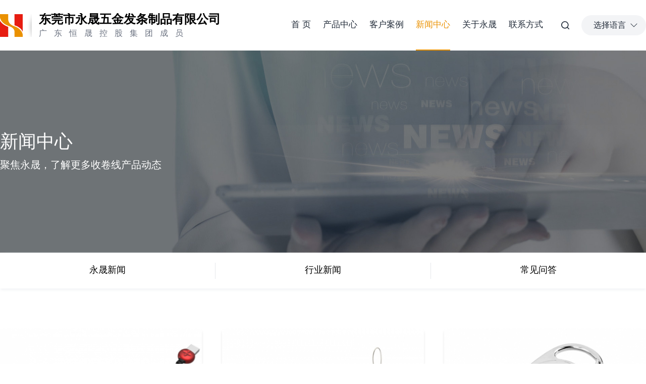

--- FILE ---
content_type: text/html; charset=utf-8
request_url: https://www.sjx9998.com/xinwen.html?page=3
body_size: 10057
content:

<!DOCTYPE html>
<html lang="en-us">

<head>
    <title>新闻中心 - 卷线盘|易拉扣|防盗扣|伸缩数据线|-永晟发条制品</title>
    <meta name="keywords" content="卷线盘,易拉扣,防盗扣,伸缩数据线">
    <meta name="description" content="【永晟发条制品】专注高品质有生产难度的收卷线产品研发生产商,专业生产卷线盘,易拉扣,防盗扣,伸缩数据线等；">
    <meta http-equiv="X-UA-Compatible" content="IE=Edge">
    <meta name="renderer" content="webkit">
    <meta name="author" content="拓海网络 www.tohai.cn" />
    <meta name="viewport" content="width=device-width,initial-scale=1.0, minimum-scale=1.0, maximum-scale=1.0, user-scalable=no" />
    <link rel="alternate" type="application/rss+xml" href="/sitemaps.xml" />
    <link rel="shortcut icon" href="/favicon.ico" type="image/x-icon" />
    <link rel="stylesheet" href="/asset/css/app.min.css?ver=1688013089">
    <script>
                var ishome = false;
            </script>

<body class=" inner-page">



<div id="scroll-wrapper">

    <div id="scroll-content">

<header class="header bg-white left-0 right-0 top-0 z-50 sticky">

    <div class="container px-5 lg:px-0 mx-auto flex justify-between items-center h-full">

        <div class="flex items-center">

            <div class="logobox">

                <a href="/" title="永晟五金发条制品" class="flex items-center h-full">

                    <img class="logo mr-3 lg:mr-8" alt="永晟五金发条制品" src="/asset/images/logo.svg"src="/asset/images/logo.svg"/>
                    <div class=" hidden xl:block">

                        <h1 class=" truncate text-2xl font-bold leading-none mb-2 text-gray-80">东莞市永晟五金发条制品有限公司</h1>

                        <p class="lat14 text-gray-500 leading-none">广东恒晟控股集团成员</p>

                    </div>

                    <div class=" xl:hidden">

                        <h1 class=" truncate text-2xl font-bold leading-none mb-2 text-gray-800 tracking-widest">永晟五金发条制品</h1>

                        <p class=" text-gray-500 leading-none tracking-tight">广东恒晟控股集团成员</p>

                    </div>

                </a>

            </div>

        </div>

        <div class="flex items-center">

            <nav class="navbar absolute left-0 right-0 border-t lg:border-t-0 lg:static top-full navbar-expand-lg ">

                <div class="navbar-collapse">

                    
                    
                    <ul class="navbar-nav">



                        
                        
                        <li class="nav-item relative ">

                            
                            <a class="nav-link px-5 lg:px-0" href="/" target="">首 页
                                </a>





                            


                        </li>

                         
                        
                        <li class="nav-item relative  dropdown">

                            
                            <a class="nav-link px-5 lg:px-0" href="/chanpin.html" target="_self">产品中心
                                 <i class="iconfont pl-4 block lg:hidden icon-xiala"></i></a>





                            
                            <div class="dropdown-menu px-5 lg:px-0 z-30">

                                
                                    
                                    <div class="dropdown group">

                                        
                                                
                                            <a class="dropdown-item block leading-none " href="/jxp.html" title="卷线盘">

                                                
                                        
                                        


                                            卷线盘
                                        </a>

                                    </div>

                                    
                                    <div class="dropdown group">

                                        
                                                
                                            <a class="dropdown-item block leading-none " href="/djxtq.html" title="易拉扣">

                                                
                                        
                                        


                                            易拉扣
                                        </a>

                                    </div>

                                    
                                    <div class="dropdown group">

                                        
                                                
                                            <a class="dropdown-item block leading-none " href="/ylhfdk.html" title="防盗扣">

                                                
                                        
                                        


                                            防盗扣
                                        </a>

                                    </div>

                                    
                                    <div class="dropdown group">

                                        
                                                
                                            <a class="dropdown-item block leading-none " href="/sssjx.html" title="伸缩数据线">

                                                
                                        
                                        


                                            伸缩数据线
                                        </a>

                                    </div>

                                    
                                    <div class="dropdown group">

                                        
                                                
                                            <a class="dropdown-item block leading-none " href="/sjxcpdz.html" title="收卷线产品定制">

                                                
                                        
                                        


                                            收卷线产品定制
                                        </a>

                                    </div>

                                    
                                

                            </div>

                            


                        </li>

                         
                        
                        <li class="nav-item relative  dropdown">

                            
                            <a class="nav-link px-5 lg:px-0" href="/hyal.html" target="_self">客户案例
                                 <i class="iconfont pl-4 block lg:hidden icon-xiala"></i></a>





                            
                            <div class="dropdown-menu px-5 lg:px-0 z-30">

                                
                                    
                                    <div class="dropdown group">

                                        
                                                
                                            <a class="dropdown-item block leading-none " href="/scbl.html" title="家用电器">

                                                
                                        
                                        


                                            家用电器
                                        </a>

                                    </div>

                                    
                                    <div class="dropdown group">

                                        
                                                
                                            <a class="dropdown-item block leading-none " href="/sqsx.html" title="汽车">

                                                
                                        
                                        


                                            汽车
                                        </a>

                                    </div>

                                    
                                    <div class="dropdown group">

                                        
                                                
                                            <a class="dropdown-item block leading-none " href="/csm.html" title="3C数码">

                                                
                                        
                                        


                                            3C数码
                                        </a>

                                    </div>

                                    
                                

                            </div>

                            


                        </li>

                         
                        
                        <li class="nav-item relative  dropdown active">

                            
                            <a class="nav-link px-5 lg:px-0" href="/xinwen.html" target="_self">新闻中心
                                 <i class="iconfont pl-4 block lg:hidden icon-xiala"></i></a>





                            
                            <div class="dropdown-menu px-5 lg:px-0 z-30">

                                
                                    
                                    <div class="dropdown group">

                                        
                                                
                                            <a class="dropdown-item block leading-none " href="/gsxw.html" title="永晟新闻">

                                                
                                        
                                        


                                            永晟新闻
                                        </a>

                                    </div>

                                    
                                    <div class="dropdown group">

                                        
                                                
                                            <a class="dropdown-item block leading-none " href="/xpfb.html" title="行业新闻">

                                                
                                        
                                        


                                            行业新闻
                                        </a>

                                    </div>

                                    
                                    <div class="dropdown group">

                                        
                                                
                                            <a class="dropdown-item block leading-none " href="/hyxw.html" title="常见问答">

                                                
                                        
                                        


                                            常见问答
                                        </a>

                                    </div>

                                    
                                

                            </div>

                            


                        </li>

                         
                        
                        <li class="nav-item relative  dropdown">

                            
                            <a class="nav-link px-5 lg:px-0" href="/gyys.html" target="_self">关于永晟
                                 <i class="iconfont pl-4 block lg:hidden icon-xiala"></i></a>





                            
                            <div class="dropdown-menu px-5 lg:px-0 z-30">

                                
                                    
                                    <div class="dropdown group">

                                        
                                                
                                            <a class="dropdown-item block leading-none " href="/gsjs.html" title="公司介绍">

                                                
                                        
                                        


                                            公司介绍
                                        </a>

                                    </div>

                                    
                                    <div class="dropdown group">

                                        
                                                
                                            <a class="dropdown-item block leading-none " href="/dszzc.html" title="董事长致词">

                                                
                                        
                                        


                                            董事长致词
                                        </a>

                                    </div>

                                    
                                    <div class="dropdown group">

                                        
                                                
                                            <a class="dropdown-item block leading-none " href="/ryzz.html" title="荣誉资质">

                                                
                                        
                                        


                                            荣誉资质
                                        </a>

                                    </div>

                                    
                                    <div class="dropdown group">

                                        
                                                
                                            <a class="dropdown-item block leading-none " href="/cfsb.html" title="厂房设备">

                                                
                                        
                                        


                                            厂房设备
                                        </a>

                                    </div>

                                    
                                

                            </div>

                            


                        </li>

                         
                        
                        <li class="nav-item relative ">

                            
                            <a class="nav-link px-5 lg:px-0" href="/lianxi.html" target="_self">联系方式
                                </a>





                            


                        </li>

                         
                    </ul>

                    

                </div>

            </nav>

            <button class="search-btn hidden lg:block mr-3 xl:mr-6 ml-6" type="button">

                <svg viewBox="0 0 1025 1024" xmlns="http://www.w3.org/2000/svg"><path d="M104.385155 468.298759a364.034819 364.034819 0 1 1 728.069637-9.640482 364.034819 364.034819 0 0 1-728.069637 9.640482z m905.77869 468.459149L832.62542 759.13417A467.008811 467.008811 0 0 0 759.59664 102.472346a467.264753 467.264753 0 0 0-656.661823 73.114094 467.094125 467.094125 0 0 0 657.429649 656.064626l177.45311 177.45311a51.188397 51.188397 0 0 0 74.223177-70.46936l-1.876908-1.876908z" p-id="5258"></path></svg>

            </button>

            <button class="navbar-toggler lg:hidden text-2xl lg:text-3xl mr-2" type="button">

                <i class="iconfont icon-daohang"></i>

            </button>

            <div class="lang whitespace-nowrap text-base relative group">

                <a href="javascript:;" class="  text-gray-800 group-hover:bg-primary group-hover:text-white duration-700 px-3 lg:px-4 py-2 bg-gray-100 flex items-center">

                    <div class=" text-xl mr-1 lg:mr-2 diqiu"></div>

                    选择语言

                    <svg t="1660127650581" class=" ml-1 lg:ml-2" viewBox="0 0 1024 1024" version="1.1" xmlns="http://www.w3.org/2000/svg" p-id="7619" width="200" height="200"><path d="M917.284001 297.722752c-5.406127-5.437849-13.06762-8.396227-21.479197-8.396227-9.611915 0-18.953677 3.844561-25.713638 10.543124L511.980046 659.992589 153.873018 299.91672c-6.729262-6.745634-16.072047-10.619872-25.654286-10.619872-8.470929 0-16.131399 2.989077-21.598924 8.457626-12.301164 12.435217-11.32493 33.69031 2.192945 47.312562l376.764969 378.821815c6.758937 6.788613 15.860223 10.723226 25.052582 10.8143l3.425006 0c8.981559-0.301875 17.814738-4.205788 24.423249-10.8143l376.733247-378.852514C928.728658 331.382363 929.690566 310.113967 917.284001 297.722752" p-id="7620"></path></svg>

                </a>

                <ul class=" shadow-md hidden absolute top-full left-0 bg-white w-full divide-y">

                    <li>

                        <a href="http://www.sjx9998.com" class=" duration-300 flex items-center p-3 px-4 hover:bg-primary bg-opacity-70 hover:text-white">

                            <svg class=" mr-2" xmlns="http://www.w3.org/2000/svg" xmlns:xlink="http://www.w3.org/1999/xlink" viewBox="0 0 16 10.596026490066265" fill="none"><defs><rect id="path_0" x="0" y="0" width="16" height="10.596026490066226" /></defs><g opacity="1" transform="translate(0 0)  rotate(0 8 5.298013245033113)"><mask id="bg-mask-0" fill="white"><use xlink:href="#path_0"></use></mask><g mask="url(#bg-mask-0)" ><path id="分组 1" fill-rule="evenodd" style="fill:#353636" transform="translate(-0.05000000074505806 0)  rotate(0 7.994999885559082 5.519999980926514)" opacity="1" d="M15.74 10.47L15.74 0L7.45058e-10 0L7.45058e-10 10.47L15.74 10.47Z M15.87 10.6L15.87 0L7.45058e-10 0L7.45058e-10 10.6L15.87 10.6Z M15.99 11.04L15.99 11 M15.99 11L15.99 11.04 " /><path id="路径 4" fill-rule="evenodd" style="fill:#D64B24" transform="translate(0 0)  rotate(0 7.901459023178808 5.265469784768213)" opacity="1" d="M0,10.53L15.8,10.53L15.8,0L0,0L0,10.53Z " /><g opacity="1" transform="translate(1 1)  rotate(0 2.7665924967658477 2.3040511175496694)"><path id="路径 5" fill-rule="evenodd" style="fill:#FBDC00" transform="translate(-0.33 0.33)  rotate(0 1.412589909443726 1.3407750413907285)" opacity="1" d="M1.74,1.03L1.41,0L1.08,1.03L0,1.03L0.87,1.65L0.53,2.68L1.41,2.04L2.28,2.68L1.95,1.65L2.83,1.03L1.74,1.03Z " /><path id="路径 6" fill-rule="evenodd" style="fill:#FBDC00" transform="translate(3.67 0.32)  rotate(0 0.4491694695989652 0.46862065397350994)" opacity="1" d="M0,0.72L0.34,0.64L0.53,0.94L0.55,0.59L0.9,0.49L0.57,0.36L0.59,0L0.36,0.29L0.04,0.14L0.22,0.44L0,0.72Z " /><path id="路径 7" fill-rule="evenodd" style="fill:#FBDC00" transform="translate(4.67 1.33)  rotate(0 0.45567399741267833 0.45560326986754984)" opacity="1" d="M0.4,0.91L0.56,0.6L0.91,0.65L0.66,0.4L0.82,0.09L0.51,0.25L0.26,0L0.31,0.35L0,0.51L0.35,0.56L0.4,0.91Z " /><path id="路径 8" fill-rule="evenodd" style="fill:#FBDC00" transform="translate(4.67 2.32)  rotate(0 0.46218369987063396 0.4425807119205297)" opacity="1" d="M0.64,0.55L0.92,0.34L0.57,0.34L0.46,0L0.35,0.34L0,0.34L0.29,0.55L0.17,0.89L0.46,0.68L0.74,0.89L0.64,0.55Z " /><path id="路径 9" fill-rule="evenodd" style="fill:#FBDC00" transform="translate(3.67 3.32)  rotate(0 0.45567399741267833 0.4621119619205299)" opacity="1" d="M0.56,0.57L0.91,0.48L0.57,0.35L0.6,0L0.38,0.27L0.04,0.14L0.23,0.44L0,0.72L0.35,0.62L0.53,0.92L0.56,0.57Z " /></g></g></g></svg>

                            CN

                        </a>

                    </li>

                    <li><a href="http://www.hanesl.com/" target="_blank" class=" duration-300 flex items-center p-3 px-4 hover:bg-primary bg-opacity-70 hover:text-white">

                        <svg class=" mr-2" xmlns="http://www.w3.org/2000/svg" xmlns:xlink="http://www.w3.org/1999/xlink" viewBox="0 0 16 11" fill="none"><defs><rect id="path_0" x="0" y="0" width="16" height="11" /></defs><g opacity="1" transform="translate(1.4210854715202004e-14 0)  rotate(0 8 5.5)"><mask id="bg-mask-0" fill="white"><use xlink:href="#path_0"></use></mask><g mask="url(#bg-mask-0)" ><path id="路径 1" fill-rule="evenodd" style="fill:#083F80" transform="translate(0 -4.718447854656915e-15)  rotate(0 8 5.5)" opacity="1" d="M0,11L16,11L16,0L0,0L0,11Z " /><path id="路径 2" fill-rule="evenodd" style="fill:#FFFFFF" transform="translate(0 4.250000000000048)  rotate(0 8 1.25)" opacity="1" d="M0,2.5L16,2.5L16,0L0,0L0,2.5Z " /><g opacity="1" transform="translate(0 0)  rotate(0 8 5.5)"><path id="路径 4" fill-rule="evenodd" style="fill:#FFFFFF" transform="translate(0 0)  rotate(0 8 5.5)" opacity="1" d="M1.87,0L0,0L0,1.34L14.1,11L16,11L16,9.78L1.87,0Z " /><path id="路径 5" fill-rule="evenodd" style="fill:#FFFFFF" transform="translate(0 0)  rotate(0 8 5.5)" opacity="1" d="M16,0L14.1,0L0,9.62L0,11L1.87,11L16,1.22L16,0Z " /></g><path id="路径 3" fill-rule="evenodd" style="fill:#FFFFFF" transform="translate(6.75 0)  rotate(0 1.25 5.5)" opacity="1" d="M0,0L0,11L2.5,11L2.5,0L0,0Z " /><path id="路径 11" fill-rule="evenodd" style="fill:#B7333C" transform="translate(0 4.750000000000009)  rotate(0 8 0.75)" opacity="1" d="M16,1.5L16,0L0,0L0,1.5L16,1.5Z " /><path id="路径 10" fill-rule="evenodd" style="fill:#B7333C" transform="translate(7.25 0)  rotate(0 0.7499999999999999 5.5)" opacity="1" d="M0,11L1.5,11L1.5,0L0,0L0,11Z " /><path id="矩形 1" fill-rule="evenodd" style="fill:#B7333C" transform="translate(-2 5.2000000000000455)  rotate(35 10 0.3)" opacity="1" d="M0,0.6L20,0.6L20,0L0,0L0,0.6Z " /><path id="矩形 1" fill-rule="evenodd" style="fill:#B7333C" transform="translate(-2 5.2000000000000455)  rotate(-35 10 0.3)" opacity="1" d="M0,0.6L20,0.6L20,0L0,0L0,0.6Z " /></g></g></svg>

                        EN

                    </a></li>

                </ul>

            </div>





        </div>

    </div>

    <div class="search-box">

        <div class="container mx-auto">



            <form action="/index.php" autocomplete="off" method="get" accept-charset="utf-8">

                <span class=" close absolute h-full px-2 flex items-center cursor-pointer"><i class="iconfont icon-guanbi"></i></span>

                <input type="hidden" name="m" value="content"> <input type="hidden" name="c" value="search">

                <input type="hidden" name="a" value="init"> <input type="hidden" name="catid" value="181">

                <input type="hidden" name="info[siteid]" value="1">

                <input type="hidden" name="info[catid]" id="catid" value="181"><input type="hidden" name="dosubmit" id="dosubmit" value="1">

                <input type="text" name="info[title]" placeholder="请输入关键词搜索！"><button type="submit" name="" value="搜 索"><i class="iconfont icon-sousuo1"></i></button>

            </form>

        </div>

    </div>

</header>
<div class=" slide" style="background: url(/uploadfile/2023/0220/20230220093832498.jpg) no-repeat;" data-100-start="background-position:  center 10%" data-end="background-position:  center -60%">
    <div class="container px-5 lg:px-0 mx-auto h-full flex items-center text-white">
        <div class=" lg:w-2/5">

            <strong class="text-3xl lg:text-4xl font-normal block mb-3">新闻中心</strong>
<p class="text-lg lg:text-xl">聚焦永晟，了解更多收卷线产品动态</p>
        </div>
    </div>
</div>
<div class="submenu bg-white z-30 hidden lg:block">
    <div class="container mx-auto px-5 lg:px-0">
                <ul class=" lg:flex items-center">
                                                    <li><a href="/gsxw.html"
                        title="永晟新闻">永晟新闻</a></li>
                    
                                 <hr class=" h-8 w-px border-none bg-gray-200">                            <li><a href="/xpfb.html"
                        title="行业新闻">行业新闻</a></li>
                    
                                 <hr class=" h-8 w-px border-none bg-gray-200">                            <li><a href="/hyxw.html"
                        title="常见问答">常见问答</a></li>
                    
                            </ul>
        

    </div>
</div>
<div class="py-8 lg:py-14 xl:py-20">
    <div class="container mx-auto px-5 lg:px-0">
        <article class="" >
                                    <ul class="grid lg:grid-cols-2 xl:grid-cols-3 gap-10">
                                <li class="shadow-md">
                    <a href="/xpfb/sssjxcjy10nwcmmdkh.html" title="伸缩数据线厂家 与10年未曾谋面的客户" class="transition-all duration-500 group">
                    <div class="img w-full overflow-hidden mb-5 lg:mb-0"><img src="/uploadfile/2023/0901/thumb_440_338_20230901100244366.png" alt="伸缩数据线厂家 与10年未曾谋面的客户" class=" w-full duration-300 group-hover:scale-105"></div>
                    <div class="text p-5 lg:p-8 ">
                        <p>行业新闻</p>
                        <hr class=" h-px w-3 group-hover:w-16 duration-300 border-none bg-gray-300 my-5">
                        <strong class=" text-2xl mb-5 font-normal block group-hover:text-primary group-hover:underline">伸缩数据线厂家 与10年未曾谋面的客户</strong>
                        <p class=" mb-10 lg:mb-14 text-gray-500">我们有一个伸缩数据线客户跟我们合作10年，但从未曾谋面，大家沟通从最初的QQ，转...</p>
                        <div class=" flex justify-between items-center">
                            <span>2024-08-24</span>
                            <span class=" flex items-center group-hover:text-primary">
                                阅读详情
                                <svg class=" ml-3 duration-300 group-hover:translate-x-3" xmlns="http://www.w3.org/2000/svg" xmlns:xlink="http://www.w3.org/1999/xlink" width="16" height="16" viewBox="0 0 16 16" fill="none"><defs><rect id="path_0" x="0" y="0" width="16" height="16" /></defs><g opacity="1" transform="translate(0 0)  rotate(0 8 8)"><mask id="bg-mask-0" fill="white"><use xlink:href="#path_0"></use></mask><g mask="url(#bg-mask-0)" ><path  fill-rule="evenodd" transform="translate(2 4.6875)  rotate(0 6 2.15625)" opacity="1" d="M0,3.31L0,4.31L12,4.31L12,3.31L11.98,3.31L8.68,0L7.96,0.71L10.56,3.31L0,3.31Z " /></g></g></svg>
                            </span>
                        </div>
                    </div>
                    </a>
                </li>
                                <li class="shadow-md">
                    <a href="/xpfb/zbfdkysftzpszj.html" title="珠宝防盗扣 永晟发条制品是“专家”" class="transition-all duration-500 group">
                    <div class="img w-full overflow-hidden mb-5 lg:mb-0"><img src="/uploadfile/2023/0918/thumb_440_338_20230918100418717.jpg" alt="珠宝防盗扣 永晟发条制品是“专家”" class=" w-full duration-300 group-hover:scale-105"></div>
                    <div class="text p-5 lg:p-8 ">
                        <p>行业新闻</p>
                        <hr class=" h-px w-3 group-hover:w-16 duration-300 border-none bg-gray-300 my-5">
                        <strong class=" text-2xl mb-5 font-normal block group-hover:text-primary group-hover:underline">珠宝防盗扣 永晟发条制品是“专家”</strong>
                        <p class=" mb-10 lg:mb-14 text-gray-500">防盗扣应用范围非常的广泛，比如我们在商场经常能看到的如手机防盗，珠宝防盗，眼...</p>
                        <div class=" flex justify-between items-center">
                            <span>2024-08-15</span>
                            <span class=" flex items-center group-hover:text-primary">
                                阅读详情
                                <svg class=" ml-3 duration-300 group-hover:translate-x-3" xmlns="http://www.w3.org/2000/svg" xmlns:xlink="http://www.w3.org/1999/xlink" width="16" height="16" viewBox="0 0 16 16" fill="none"><defs><rect id="path_0" x="0" y="0" width="16" height="16" /></defs><g opacity="1" transform="translate(0 0)  rotate(0 8 8)"><mask id="bg-mask-0" fill="white"><use xlink:href="#path_0"></use></mask><g mask="url(#bg-mask-0)" ><path  fill-rule="evenodd" transform="translate(2 4.6875)  rotate(0 6 2.15625)" opacity="1" d="M0,3.31L0,4.31L12,4.31L12,3.31L11.98,3.31L8.68,0L7.96,0.71L10.56,3.31L0,3.31Z " /></g></g></svg>
                            </span>
                        </div>
                    </div>
                    </a>
                </li>
                                <li class="shadow-md">
                    <a href="/xpfb/zhyylkxdcjhzy.html" title="展会用易拉扣 选对厂家很重要" class="transition-all duration-500 group">
                    <div class="img w-full overflow-hidden mb-5 lg:mb-0"><img src="/uploadfile/2023/0701/thumb_440_338_20230701030906764.jpg" alt="展会用易拉扣 选对厂家很重要" class=" w-full duration-300 group-hover:scale-105"></div>
                    <div class="text p-5 lg:p-8 ">
                        <p>行业新闻</p>
                        <hr class=" h-px w-3 group-hover:w-16 duration-300 border-none bg-gray-300 my-5">
                        <strong class=" text-2xl mb-5 font-normal block group-hover:text-primary group-hover:underline">展会用易拉扣 选对厂家很重要</strong>
                        <p class=" mb-10 lg:mb-14 text-gray-500">如此多的场次，人流量相对应的易拉扣需求也是巨大的，作为一家易拉扣生产厂家，永...</p>
                        <div class=" flex justify-between items-center">
                            <span>2024-08-08</span>
                            <span class=" flex items-center group-hover:text-primary">
                                阅读详情
                                <svg class=" ml-3 duration-300 group-hover:translate-x-3" xmlns="http://www.w3.org/2000/svg" xmlns:xlink="http://www.w3.org/1999/xlink" width="16" height="16" viewBox="0 0 16 16" fill="none"><defs><rect id="path_0" x="0" y="0" width="16" height="16" /></defs><g opacity="1" transform="translate(0 0)  rotate(0 8 8)"><mask id="bg-mask-0" fill="white"><use xlink:href="#path_0"></use></mask><g mask="url(#bg-mask-0)" ><path  fill-rule="evenodd" transform="translate(2 4.6875)  rotate(0 6 2.15625)" opacity="1" d="M0,3.31L0,4.31L12,4.31L12,3.31L11.98,3.31L8.68,0L7.96,0.71L10.56,3.31L0,3.31Z " /></g></g></svg>
                            </span>
                        </div>
                    </div>
                    </a>
                </li>
                                <li class="shadow-md">
                    <a href="/gsxw/cxdylkyszz.html" title="畅销的易拉扣  永晟制造" class="transition-all duration-500 group">
                    <div class="img w-full overflow-hidden mb-5 lg:mb-0"><img src="/uploadfile/2023/0701/thumb_440_338_20230701025101266.jpg" alt="畅销的易拉扣  永晟制造" class=" w-full duration-300 group-hover:scale-105"></div>
                    <div class="text p-5 lg:p-8 ">
                        <p>永晟新闻</p>
                        <hr class=" h-px w-3 group-hover:w-16 duration-300 border-none bg-gray-300 my-5">
                        <strong class=" text-2xl mb-5 font-normal block group-hover:text-primary group-hover:underline">畅销的易拉扣  永晟制造</strong>
                        <p class=" mb-10 lg:mb-14 text-gray-500">今年注定是易拉扣市场浮沉的一年，为什么这样说呢，之前大家都以为疫情三年后必然...</p>
                        <div class=" flex justify-between items-center">
                            <span>2024-08-02</span>
                            <span class=" flex items-center group-hover:text-primary">
                                阅读详情
                                <svg class=" ml-3 duration-300 group-hover:translate-x-3" xmlns="http://www.w3.org/2000/svg" xmlns:xlink="http://www.w3.org/1999/xlink" width="16" height="16" viewBox="0 0 16 16" fill="none"><defs><rect id="path_0" x="0" y="0" width="16" height="16" /></defs><g opacity="1" transform="translate(0 0)  rotate(0 8 8)"><mask id="bg-mask-0" fill="white"><use xlink:href="#path_0"></use></mask><g mask="url(#bg-mask-0)" ><path  fill-rule="evenodd" transform="translate(2 4.6875)  rotate(0 6 2.15625)" opacity="1" d="M0,3.31L0,4.31L12,4.31L12,3.31L11.98,3.31L8.68,0L7.96,0.71L10.56,3.31L0,3.31Z " /></g></g></svg>
                            </span>
                        </div>
                    </div>
                    </a>
                </li>
                                <li class="shadow-md">
                    <a href="/xpfb/jxpcjnjhqlzwzys.html" title="卷线盘厂家哪家好   千里之外找永晟" class="transition-all duration-500 group">
                    <div class="img w-full overflow-hidden mb-5 lg:mb-0"><img src="/uploadfile/2023/0828/thumb_440_338_20230828020659307.jpg" alt="卷线盘厂家哪家好   千里之外找永晟" class=" w-full duration-300 group-hover:scale-105"></div>
                    <div class="text p-5 lg:p-8 ">
                        <p>行业新闻</p>
                        <hr class=" h-px w-3 group-hover:w-16 duration-300 border-none bg-gray-300 my-5">
                        <strong class=" text-2xl mb-5 font-normal block group-hover:text-primary group-hover:underline">卷线盘厂家哪家好   千里之外找永晟</strong>
                        <p class=" mb-10 lg:mb-14 text-gray-500">卷线盘也叫收线盘，电缆收线器，是一种非常实用的设备，广泛应用于家用电器，汽车...</p>
                        <div class=" flex justify-between items-center">
                            <span>2024-07-25</span>
                            <span class=" flex items-center group-hover:text-primary">
                                阅读详情
                                <svg class=" ml-3 duration-300 group-hover:translate-x-3" xmlns="http://www.w3.org/2000/svg" xmlns:xlink="http://www.w3.org/1999/xlink" width="16" height="16" viewBox="0 0 16 16" fill="none"><defs><rect id="path_0" x="0" y="0" width="16" height="16" /></defs><g opacity="1" transform="translate(0 0)  rotate(0 8 8)"><mask id="bg-mask-0" fill="white"><use xlink:href="#path_0"></use></mask><g mask="url(#bg-mask-0)" ><path  fill-rule="evenodd" transform="translate(2 4.6875)  rotate(0 6 2.15625)" opacity="1" d="M0,3.31L0,4.31L12,4.31L12,3.31L11.98,3.31L8.68,0L7.96,0.71L10.56,3.31L0,3.31Z " /></g></g></svg>
                            </span>
                        </div>
                    </div>
                    </a>
                </li>
                                <li class="shadow-md">
                    <a href="/xpfb/khrkdsssjxcjyssndbezx.html" title="客户认可的伸缩数据线厂家 永晟是您的不二之选" class="transition-all duration-500 group">
                    <div class="img w-full overflow-hidden mb-5 lg:mb-0"><img src="/uploadfile/2023/0901/thumb_440_338_20230901100244366.png" alt="客户认可的伸缩数据线厂家 永晟是您的不二之选" class=" w-full duration-300 group-hover:scale-105"></div>
                    <div class="text p-5 lg:p-8 ">
                        <p>行业新闻</p>
                        <hr class=" h-px w-3 group-hover:w-16 duration-300 border-none bg-gray-300 my-5">
                        <strong class=" text-2xl mb-5 font-normal block group-hover:text-primary group-hover:underline">客户认可的伸缩数据线厂家 永晟是您的不二之选</strong>
                        <p class=" mb-10 lg:mb-14 text-gray-500">想找一家性价比高，大家都认可的伸缩数据线厂家，除了熟人介绍外，就是通过网络渠...</p>
                        <div class=" flex justify-between items-center">
                            <span>2024-07-18</span>
                            <span class=" flex items-center group-hover:text-primary">
                                阅读详情
                                <svg class=" ml-3 duration-300 group-hover:translate-x-3" xmlns="http://www.w3.org/2000/svg" xmlns:xlink="http://www.w3.org/1999/xlink" width="16" height="16" viewBox="0 0 16 16" fill="none"><defs><rect id="path_0" x="0" y="0" width="16" height="16" /></defs><g opacity="1" transform="translate(0 0)  rotate(0 8 8)"><mask id="bg-mask-0" fill="white"><use xlink:href="#path_0"></use></mask><g mask="url(#bg-mask-0)" ><path  fill-rule="evenodd" transform="translate(2 4.6875)  rotate(0 6 2.15625)" opacity="1" d="M0,3.31L0,4.31L12,4.31L12,3.31L11.98,3.31L8.68,0L7.96,0.71L10.56,3.31L0,3.31Z " /></g></g></svg>
                            </span>
                        </div>
                    </div>
                    </a>
                </li>
                                <li class="shadow-md">
                    <a href="/xpfb/syylkxzbnlgzy.html" title="商用易拉扣  选择比努力更重要" class="transition-all duration-500 group">
                    <div class="img w-full overflow-hidden mb-5 lg:mb-0"><img src="/uploadfile/2023/0818/thumb_440_338_20230818095629751.jpg" alt="商用易拉扣  选择比努力更重要" class=" w-full duration-300 group-hover:scale-105"></div>
                    <div class="text p-5 lg:p-8 ">
                        <p>行业新闻</p>
                        <hr class=" h-px w-3 group-hover:w-16 duration-300 border-none bg-gray-300 my-5">
                        <strong class=" text-2xl mb-5 font-normal block group-hover:text-primary group-hover:underline">商用易拉扣  选择比努力更重要</strong>
                        <p class=" mb-10 lg:mb-14 text-gray-500"> 公司需要采购易拉扣，想找一家靠谱的易拉扣厂家，永晟一定是您的首要选择，作为...</p>
                        <div class=" flex justify-between items-center">
                            <span>2024-07-11</span>
                            <span class=" flex items-center group-hover:text-primary">
                                阅读详情
                                <svg class=" ml-3 duration-300 group-hover:translate-x-3" xmlns="http://www.w3.org/2000/svg" xmlns:xlink="http://www.w3.org/1999/xlink" width="16" height="16" viewBox="0 0 16 16" fill="none"><defs><rect id="path_0" x="0" y="0" width="16" height="16" /></defs><g opacity="1" transform="translate(0 0)  rotate(0 8 8)"><mask id="bg-mask-0" fill="white"><use xlink:href="#path_0"></use></mask><g mask="url(#bg-mask-0)" ><path  fill-rule="evenodd" transform="translate(2 4.6875)  rotate(0 6 2.15625)" opacity="1" d="M0,3.31L0,4.31L12,4.31L12,3.31L11.98,3.31L8.68,0L7.96,0.71L10.56,3.31L0,3.31Z " /></g></g></svg>
                            </span>
                        </div>
                    </div>
                    </a>
                </li>
                                <li class="shadow-md">
                    <a href="/xpfb/gzlfdkrpptyec.html" title="高质量防盗扣   让品牌脱颖而出" class="transition-all duration-500 group">
                    <div class="img w-full overflow-hidden mb-5 lg:mb-0"><img src="/uploadfile/2023/0918/thumb_440_338_20230918100418717.jpg" alt="高质量防盗扣   让品牌脱颖而出" class=" w-full duration-300 group-hover:scale-105"></div>
                    <div class="text p-5 lg:p-8 ">
                        <p>行业新闻</p>
                        <hr class=" h-px w-3 group-hover:w-16 duration-300 border-none bg-gray-300 my-5">
                        <strong class=" text-2xl mb-5 font-normal block group-hover:text-primary group-hover:underline">高质量防盗扣   让品牌脱颖而出</strong>
                        <p class=" mb-10 lg:mb-14 text-gray-500">防盗扣又叫防盗拉线盒，一种应用在商场，卖场防盗的一种产品；防盗扣一直以来也是...</p>
                        <div class=" flex justify-between items-center">
                            <span>2024-07-05</span>
                            <span class=" flex items-center group-hover:text-primary">
                                阅读详情
                                <svg class=" ml-3 duration-300 group-hover:translate-x-3" xmlns="http://www.w3.org/2000/svg" xmlns:xlink="http://www.w3.org/1999/xlink" width="16" height="16" viewBox="0 0 16 16" fill="none"><defs><rect id="path_0" x="0" y="0" width="16" height="16" /></defs><g opacity="1" transform="translate(0 0)  rotate(0 8 8)"><mask id="bg-mask-0" fill="white"><use xlink:href="#path_0"></use></mask><g mask="url(#bg-mask-0)" ><path  fill-rule="evenodd" transform="translate(2 4.6875)  rotate(0 6 2.15625)" opacity="1" d="M0,3.31L0,4.31L12,4.31L12,3.31L11.98,3.31L8.68,0L7.96,0.71L10.56,3.31L0,3.31Z " /></g></g></svg>
                            </span>
                        </div>
                    </div>
                    </a>
                </li>
                                <li class="shadow-md">
                    <a href="/xpfb/jxpcjtcscqszhzjbf.html" title="卷线盘厂家统筹市场趋势，做好自己本份" class="transition-all duration-500 group">
                    <div class="img w-full overflow-hidden mb-5 lg:mb-0"><img src="/uploadfile/2023/0904/thumb_440_338_20230904100442700.jpg" alt="卷线盘厂家统筹市场趋势，做好自己本份" class=" w-full duration-300 group-hover:scale-105"></div>
                    <div class="text p-5 lg:p-8 ">
                        <p>行业新闻</p>
                        <hr class=" h-px w-3 group-hover:w-16 duration-300 border-none bg-gray-300 my-5">
                        <strong class=" text-2xl mb-5 font-normal block group-hover:text-primary group-hover:underline">卷线盘厂家统筹市场趋势，做好自己本份</strong>
                        <p class=" mb-10 lg:mb-14 text-gray-500">作为国内生产实力靠前的卷线盘厂家，除了要实时分析市场趋势外，更应该清楚认知到...</p>
                        <div class=" flex justify-between items-center">
                            <span>2024-06-28</span>
                            <span class=" flex items-center group-hover:text-primary">
                                阅读详情
                                <svg class=" ml-3 duration-300 group-hover:translate-x-3" xmlns="http://www.w3.org/2000/svg" xmlns:xlink="http://www.w3.org/1999/xlink" width="16" height="16" viewBox="0 0 16 16" fill="none"><defs><rect id="path_0" x="0" y="0" width="16" height="16" /></defs><g opacity="1" transform="translate(0 0)  rotate(0 8 8)"><mask id="bg-mask-0" fill="white"><use xlink:href="#path_0"></use></mask><g mask="url(#bg-mask-0)" ><path  fill-rule="evenodd" transform="translate(2 4.6875)  rotate(0 6 2.15625)" opacity="1" d="M0,3.31L0,4.31L12,4.31L12,3.31L11.98,3.31L8.68,0L7.96,0.71L10.56,3.31L0,3.31Z " /></g></g></svg>
                            </span>
                        </div>
                    </div>
                    </a>
                </li>
                                <li class="shadow-md">
                    <a href="/gsxw/yssssjxcjjhsgqys.html" title="永晟伸缩数据线厂家举行升国旗仪式" class="transition-all duration-500 group">
                    <div class="img w-full overflow-hidden mb-5 lg:mb-0"><img src="/uploadfile/2024/0618/thumb_440_338_20240618104654937.jpg" alt="永晟伸缩数据线厂家举行升国旗仪式" class=" w-full duration-300 group-hover:scale-105"></div>
                    <div class="text p-5 lg:p-8 ">
                        <p>永晟新闻</p>
                        <hr class=" h-px w-3 group-hover:w-16 duration-300 border-none bg-gray-300 my-5">
                        <strong class=" text-2xl mb-5 font-normal block group-hover:text-primary group-hover:underline">永晟伸缩数据线厂家举行升国旗仪式</strong>
                        <p class=" mb-10 lg:mb-14 text-gray-500">6月17日清晨，迎着早晨的第一缕阳光，永晟伸缩数据线厂家举行了一场庄严而又隆重的...</p>
                        <div class=" flex justify-between items-center">
                            <span>2024-06-18</span>
                            <span class=" flex items-center group-hover:text-primary">
                                阅读详情
                                <svg class=" ml-3 duration-300 group-hover:translate-x-3" xmlns="http://www.w3.org/2000/svg" xmlns:xlink="http://www.w3.org/1999/xlink" width="16" height="16" viewBox="0 0 16 16" fill="none"><defs><rect id="path_0" x="0" y="0" width="16" height="16" /></defs><g opacity="1" transform="translate(0 0)  rotate(0 8 8)"><mask id="bg-mask-0" fill="white"><use xlink:href="#path_0"></use></mask><g mask="url(#bg-mask-0)" ><path  fill-rule="evenodd" transform="translate(2 4.6875)  rotate(0 6 2.15625)" opacity="1" d="M0,3.31L0,4.31L12,4.31L12,3.31L11.98,3.31L8.68,0L7.96,0.71L10.56,3.31L0,3.31Z " /></g></g></svg>
                            </span>
                        </div>
                    </div>
                    </a>
                </li>
                                <li class="shadow-md">
                    <a href="/gsxw/jxpytcjhskgjtdwwhymcg.html" title="卷线盘源头厂家—恒晟控股集团端午晚会圆满成功" class="transition-all duration-500 group">
                    <div class="img w-full overflow-hidden mb-5 lg:mb-0"><img src="/uploadfile/2024/0618/thumb_440_338_20240618103112463.jpg" alt="卷线盘源头厂家—恒晟控股集团端午晚会圆满成功" class=" w-full duration-300 group-hover:scale-105"></div>
                    <div class="text p-5 lg:p-8 ">
                        <p>永晟新闻</p>
                        <hr class=" h-px w-3 group-hover:w-16 duration-300 border-none bg-gray-300 my-5">
                        <strong class=" text-2xl mb-5 font-normal block group-hover:text-primary group-hover:underline">卷线盘源头厂家—恒晟控股集团端午晚会圆满成功</strong>
                        <p class=" mb-10 lg:mb-14 text-gray-500">仲夏时节，粽叶飘香，时间近端阳。2024年6月8日，卷线盘源头厂家&mdash;广东恒晟控股集...</p>
                        <div class=" flex justify-between items-center">
                            <span>2024-06-12</span>
                            <span class=" flex items-center group-hover:text-primary">
                                阅读详情
                                <svg class=" ml-3 duration-300 group-hover:translate-x-3" xmlns="http://www.w3.org/2000/svg" xmlns:xlink="http://www.w3.org/1999/xlink" width="16" height="16" viewBox="0 0 16 16" fill="none"><defs><rect id="path_0" x="0" y="0" width="16" height="16" /></defs><g opacity="1" transform="translate(0 0)  rotate(0 8 8)"><mask id="bg-mask-0" fill="white"><use xlink:href="#path_0"></use></mask><g mask="url(#bg-mask-0)" ><path  fill-rule="evenodd" transform="translate(2 4.6875)  rotate(0 6 2.15625)" opacity="1" d="M0,3.31L0,4.31L12,4.31L12,3.31L11.98,3.31L8.68,0L7.96,0.71L10.56,3.31L0,3.31Z " /></g></g></svg>
                            </span>
                        </div>
                    </div>
                    </a>
                </li>
                                <li class="shadow-md">
                    <a href="/xpfb/ssmryssssjxzzhyqd.html" title="是什么让永晟伸缩数据线走在行业前端" class="transition-all duration-500 group">
                    <div class="img w-full overflow-hidden mb-5 lg:mb-0"><img src="/uploadfile/2023/0911/thumb_440_338_20230911101414666.jpg" alt="是什么让永晟伸缩数据线走在行业前端" class=" w-full duration-300 group-hover:scale-105"></div>
                    <div class="text p-5 lg:p-8 ">
                        <p>行业新闻</p>
                        <hr class=" h-px w-3 group-hover:w-16 duration-300 border-none bg-gray-300 my-5">
                        <strong class=" text-2xl mb-5 font-normal block group-hover:text-primary group-hover:underline">是什么让永晟伸缩数据线走在行业前端</strong>
                        <p class=" mb-10 lg:mb-14 text-gray-500">伸缩数据线发展到今天，已经变的非常多样化，性能上比如说一拖二，一拖三，结构上...</p>
                        <div class=" flex justify-between items-center">
                            <span>2024-06-08</span>
                            <span class=" flex items-center group-hover:text-primary">
                                阅读详情
                                <svg class=" ml-3 duration-300 group-hover:translate-x-3" xmlns="http://www.w3.org/2000/svg" xmlns:xlink="http://www.w3.org/1999/xlink" width="16" height="16" viewBox="0 0 16 16" fill="none"><defs><rect id="path_0" x="0" y="0" width="16" height="16" /></defs><g opacity="1" transform="translate(0 0)  rotate(0 8 8)"><mask id="bg-mask-0" fill="white"><use xlink:href="#path_0"></use></mask><g mask="url(#bg-mask-0)" ><path  fill-rule="evenodd" transform="translate(2 4.6875)  rotate(0 6 2.15625)" opacity="1" d="M0,3.31L0,4.31L12,4.31L12,3.31L11.98,3.31L8.68,0L7.96,0.71L10.56,3.31L0,3.31Z " /></g></g></svg>
                            </span>
                        </div>
                    </div>
                    </a>
                </li>
                                <li class="shadow-md">
                    <a href="/xpfb/ylkhygxjbzzsys.html" title="【易拉扣】行业高性价比制造商 永晟" class="transition-all duration-500 group">
                    <div class="img w-full overflow-hidden mb-5 lg:mb-0"><img src="/uploadfile/2023/0909/thumb_440_338_20230909095928144.jpg" alt="【易拉扣】行业高性价比制造商 永晟" class=" w-full duration-300 group-hover:scale-105"></div>
                    <div class="text p-5 lg:p-8 ">
                        <p>行业新闻</p>
                        <hr class=" h-px w-3 group-hover:w-16 duration-300 border-none bg-gray-300 my-5">
                        <strong class=" text-2xl mb-5 font-normal block group-hover:text-primary group-hover:underline">【易拉扣】行业高性价比制造商 永晟</strong>
                        <p class=" mb-10 lg:mb-14 text-gray-500">易拉扣一直是永晟当家产品，这几年销量也在一直稳定增长，在这里除了要感谢各位新...</p>
                        <div class=" flex justify-between items-center">
                            <span>2024-06-01</span>
                            <span class=" flex items-center group-hover:text-primary">
                                阅读详情
                                <svg class=" ml-3 duration-300 group-hover:translate-x-3" xmlns="http://www.w3.org/2000/svg" xmlns:xlink="http://www.w3.org/1999/xlink" width="16" height="16" viewBox="0 0 16 16" fill="none"><defs><rect id="path_0" x="0" y="0" width="16" height="16" /></defs><g opacity="1" transform="translate(0 0)  rotate(0 8 8)"><mask id="bg-mask-0" fill="white"><use xlink:href="#path_0"></use></mask><g mask="url(#bg-mask-0)" ><path  fill-rule="evenodd" transform="translate(2 4.6875)  rotate(0 6 2.15625)" opacity="1" d="M0,3.31L0,4.31L12,4.31L12,3.31L11.98,3.31L8.68,0L7.96,0.71L10.56,3.31L0,3.31Z " /></g></g></svg>
                            </span>
                        </div>
                    </div>
                    </a>
                </li>
                                <li class="shadow-md">
                    <a href="/xpfb/hygjdjxpyxqdrsllyscgzdqthz.html" title="【新气象】永晟防盗扣，凭借优势打开新局面" class="transition-all duration-500 group">
                    <div class="img w-full overflow-hidden mb-5 lg:mb-0"><img src="/uploadfile/2023/0801/thumb_440_338_20230801115614341.jpg" alt="【新气象】永晟防盗扣，凭借优势打开新局面" class=" w-full duration-300 group-hover:scale-105"></div>
                    <div class="text p-5 lg:p-8 ">
                        <p>行业新闻</p>
                        <hr class=" h-px w-3 group-hover:w-16 duration-300 border-none bg-gray-300 my-5">
                        <strong class=" text-2xl mb-5 font-normal block group-hover:text-primary group-hover:underline">【新气象】永晟防盗扣，凭借优势打开新局面</strong>
                        <p class=" mb-10 lg:mb-14 text-gray-500">面对今年越来越严峻的市场形式，永晟防盗扣今年迎来自己的&ldquo;新局面&rdquo;，防盗扣产品...</p>
                        <div class=" flex justify-between items-center">
                            <span>2024-05-25</span>
                            <span class=" flex items-center group-hover:text-primary">
                                阅读详情
                                <svg class=" ml-3 duration-300 group-hover:translate-x-3" xmlns="http://www.w3.org/2000/svg" xmlns:xlink="http://www.w3.org/1999/xlink" width="16" height="16" viewBox="0 0 16 16" fill="none"><defs><rect id="path_0" x="0" y="0" width="16" height="16" /></defs><g opacity="1" transform="translate(0 0)  rotate(0 8 8)"><mask id="bg-mask-0" fill="white"><use xlink:href="#path_0"></use></mask><g mask="url(#bg-mask-0)" ><path  fill-rule="evenodd" transform="translate(2 4.6875)  rotate(0 6 2.15625)" opacity="1" d="M0,3.31L0,4.31L12,4.31L12,3.31L11.98,3.31L8.68,0L7.96,0.71L10.56,3.31L0,3.31Z " /></g></g></svg>
                            </span>
                        </div>
                    </div>
                    </a>
                </li>
                                <li class="shadow-md">
                    <a href="/gsxw/ysylkytgckzxfylhd.html" title="永晟易拉扣源头厂家开展消防演练活动" class="transition-all duration-500 group">
                    <div class="img w-full overflow-hidden mb-5 lg:mb-0"><img src="/uploadfile/2024/0618/thumb_440_338_20240618103230829.jpg" alt="永晟易拉扣源头厂家开展消防演练活动" class=" w-full duration-300 group-hover:scale-105"></div>
                    <div class="text p-5 lg:p-8 ">
                        <p>永晟新闻</p>
                        <hr class=" h-px w-3 group-hover:w-16 duration-300 border-none bg-gray-300 my-5">
                        <strong class=" text-2xl mb-5 font-normal block group-hover:text-primary group-hover:underline">永晟易拉扣源头厂家开展消防演练活动</strong>
                        <p class=" mb-10 lg:mb-14 text-gray-500">永晟易拉扣源头工厂2024年5月13日开展消防演练活动，俗话说的好，防患于未燃，当然...</p>
                        <div class=" flex justify-between items-center">
                            <span>2024-05-16</span>
                            <span class=" flex items-center group-hover:text-primary">
                                阅读详情
                                <svg class=" ml-3 duration-300 group-hover:translate-x-3" xmlns="http://www.w3.org/2000/svg" xmlns:xlink="http://www.w3.org/1999/xlink" width="16" height="16" viewBox="0 0 16 16" fill="none"><defs><rect id="path_0" x="0" y="0" width="16" height="16" /></defs><g opacity="1" transform="translate(0 0)  rotate(0 8 8)"><mask id="bg-mask-0" fill="white"><use xlink:href="#path_0"></use></mask><g mask="url(#bg-mask-0)" ><path  fill-rule="evenodd" transform="translate(2 4.6875)  rotate(0 6 2.15625)" opacity="1" d="M0,3.31L0,4.31L12,4.31L12,3.31L11.98,3.31L8.68,0L7.96,0.71L10.56,3.31L0,3.31Z " /></g></g></svg>
                            </span>
                        </div>
                    </div>
                    </a>
                </li>
                            </ul>
            <div id="page" class="flex"><span class="total">总数：104 条</span> <a href="xinwen.html" class="first">首页</a> <a href="xinwen.html?page=2" class="previous a1">上一页</a> <a href="xinwen.html">1</a> <a href="xinwen.html?page=2">2</a> <span class="cur">3</span> <a href="xinwen.html?page=4">4</a> <a href="xinwen.html?page=5">5</a> <a href="xinwen.html?page=7">7</a> <a href="xinwen.html?page=4" class="next a2">下一页</a> <a href="xinwen.html?page=7" class="last">尾页</a></div>
             
        </article>
    </div>
</div>

<footer class=" backfoot">
    <div class="container mx-auto px-5 lg:px-0 py-8 lg:py-14 xl:py-20">
        <div class="navbox lg:flex justify-between ">

            <nav class=" hidden lg:flex ">
                                                                <dl class=" mb-6">
                    <dt class=" font-bold text-lg"><span>关于永晟</span></dt>
                    <dd>
                                                
                                                <p><a class="dropdown-item block leading-none text-sm" href="/gsjs.html" title="公司介绍"> 公司介绍</a></p>
                        
                        
                                                <p><a class="dropdown-item block leading-none text-sm" href="/dszzc.html" title="董事长致词"> 董事长致词</a></p>
                        
                        
                                                <p><a class="dropdown-item block leading-none text-sm" href="/ryzz.html" title="荣誉资质"> 荣誉资质</a></p>
                        
                        
                                                <p><a class="dropdown-item block leading-none text-sm" href="/cfsb.html" title="厂房设备"> 厂房设备</a></p>
                        
                                                
                    </dd>
                </dl>
                                                <dl class=" mb-6">
                    <dt class=" font-bold text-lg"><span>产品中心</span></dt>
                    <dd>
                                                
                                                <p><a class="dropdown-item block leading-none text-sm" href="/jxp.html" title="卷线盘"> 卷线盘</a></p>
                        
                        
                                                <p><a class="dropdown-item block leading-none text-sm" href="/djxtq.html" title="易拉扣"> 易拉扣</a></p>
                        
                        
                                                <p><a class="dropdown-item block leading-none text-sm" href="/ylhfdk.html" title="防盗扣"> 防盗扣</a></p>
                        
                        
                                                <p><a class="dropdown-item block leading-none text-sm" href="/sssjx.html" title="伸缩数据线"> 伸缩数据线</a></p>
                        
                        
                                                <p><a class="dropdown-item block leading-none text-sm" href="/sjxcpdz.html" title="收卷线产品定制"> 收卷线产品定制</a></p>
                        
                                                
                    </dd>
                </dl>
                                                <dl class=" mb-6">
                    <dt class=" font-bold text-lg"><span>行业案例</span></dt>
                    <dd>
                                                
                                                <p><a class="dropdown-item block leading-none text-sm" href="/scbl.html" title="家用电器"> 家用电器</a></p>
                        
                        
                                                <p><a class="dropdown-item block leading-none text-sm" href="/sqsx.html" title="汽车"> 汽车</a></p>
                        
                        
                                                <p><a class="dropdown-item block leading-none text-sm" href="/csm.html" title="3C数码"> 3C数码</a></p>
                        
                                                
                    </dd>
                </dl>
                                                <dl class=" mb-6">
                    <dt class=" font-bold text-lg"><span>新闻中心</span></dt>
                    <dd>
                                                
                                                <p><a class="dropdown-item block leading-none text-sm" href="/gsxw.html" title="永晟新闻"> 永晟新闻</a></p>
                        
                        
                                                <p><a class="dropdown-item block leading-none text-sm" href="/xpfb.html" title="行业新闻"> 行业新闻</a></p>
                        
                        
                                                <p><a class="dropdown-item block leading-none text-sm" href="/hyxw.html" title="常见问答"> 常见问答</a></p>
                        
                                                
                    </dd>
                </dl>
                                
				<dl>
				  <dt class=" font-bold text-lg"><span>友情链接</span></dt>
				  <dd>
				     <p><a href="http://www.ertongzonghe.com/" class="dropdown-item block leading-none text-sm" target="_blank">儿童身高体重测量仪</a></p>					 
				  </dd>
				</dl>
            </nav>
            <div class=" foot-con text-center lg:text-left">
                <p class=" mb-3 lg:mb-5 font-bold text-lg text-gray-700">联系我们</p>
                <div class=" mb-8 text-gray-700 leading-loose text-sm">
                    <p>业务直线：0769-81039998</p>
                    <p>传真：0769-81039997</p>
                    <p>邮箱：dgysft01@163.com</p>
                    <p>全国统一售后：400-846-9998</p>
                    <p>地址：广东省东莞市桥头镇田头角村湖龙路86号</p>
                </div>
                <ul class=" text-xl flex justify-center lg:justify-start items-center space-x-6 text-gray-700">
                    <li>
                        <svg viewBox="0 0 1024 1024" version="1.1" xmlns="http://www.w3.org/2000/svg" p-id="2356" width="200" height="200"><path d="M824.8 613.2c-16-51.4-34.4-94.6-62.7-165.3C766.5 262.2 689.3 112 511.5 112 331.7 112 256.2 265.2 261 447.9c-28.4 70.8-46.7 113.7-62.7 165.3-34 109.5-23 154.8-14.6 155.8 18 2.2 70.1-82.4 70.1-82.4 0 49 25.2 112.9 79.8 159-26.4 8.1-85.7 29.9-71.6 53.8 11.4 19.3 196.2 12.3 249.5 6.3 53.3 6 238.1 13 249.5-6.3 14.1-23.8-45.3-45.7-71.6-53.8 54.6-46.2 79.8-110.1 79.8-159 0 0 52.1 84.6 70.1 82.4 8.5-1.1 19.5-46.4-14.5-155.8z" p-id="2357"></path></svg>
                    </li>
                    <li>
                        <svg  viewBox="0 0 1024 1024" version="1.1" xmlns="http://www.w3.org/2000/svg"><path d="M693.12 347.264c11.776 0 23.36 0.896 35.008 2.176-31.36-146.048-187.456-254.528-365.696-254.528C163.2 94.912 0 230.656 0 403.136c0 99.52 54.272 181.248 145.024 244.736L108.8 756.864l126.72-63.488c45.312 8.896 81.664 18.112 126.912 18.112 11.392 0 22.656-0.512 33.792-1.344-7.04-24.256-11.2-49.6-11.2-76.032C385.088 475.776 521.024 347.264 693.12 347.264zM498.304 249.024c27.392 0 45.376 17.984 45.376 45.248 0 27.136-17.984 45.312-45.376 45.312-27.072 0-54.336-18.176-54.336-45.312C443.968 266.944 471.168 249.024 498.304 249.024zM244.672 339.584c-27.2 0-54.592-18.176-54.592-45.312 0-27.264 27.392-45.248 54.592-45.248S289.92 266.944 289.92 294.272C289.92 321.408 271.872 339.584 244.672 339.584zM1024 629.76c0-144.896-145.024-262.976-307.904-262.976-172.48 0-308.224 118.144-308.224 262.976 0 145.28 135.808 262.976 308.224 262.976 36.096 0 72.512-9.024 108.736-18.112l99.392 54.528-27.264-90.624C969.728 783.872 1024 711.488 1024 629.76zM616.128 584.384c-17.984 0-36.224-17.92-36.224-36.224 0-18.048 18.24-36.224 36.224-36.224 27.52 0 45.376 18.176 45.376 36.224C661.504 566.464 643.648 584.384 616.128 584.384zM815.488 584.384c-17.856 0-36.032-17.92-36.032-36.224 0-18.048 18.112-36.224 36.032-36.224 27.264 0 45.376 18.176 45.376 36.224C860.864 566.464 842.752 584.384 815.488 584.384z" p-id="4110"></path></svg>
                    </li>
                    <li class="sina"></li>
                </ul>

            </div>
        </div>
    </div>
    <div class="copyright text-center bg-secondary">
        <div class="container mx-auto px-5 lg:px-0 lg:flex flex-wrap justify-between py-3 lg:py-7 overflow-hidden text-center lg:text-left">
            <div>
                Copyright © 2026 东莞市永晟五金制品有限公司 All right reserved <a href="https://beian.miit.gov.cn/" class=" hover:underline mx-2" target="_blank"><span class="">粤ICP备13058900号</span></a>　技术支持:<a href="">TOHAI- 东莞网站建设</a>
            </div>

            <ul class=" flex space-x-2 lg:space-x-6 justify-center lg:justify-start">
                <li><a href="/flsm.html" title="法律声明" class=" hover:underline">法律声明</a></li>
                <li><a href="/sitemaps.xml" title="网站地图" target="_blank" class=" hover:underline">网站地图</a></li>
                <li><a href="/lianxi.html" title="联系我们" class=" hover:underline">联系我们</a></li>
            </ul>
            <!-- Powered by <a href="http://www.tohai.cn/" target="_blank" class=" ml-2">TUOHAI</a>     -->
        </div>
     </div>
</footer>


</div>
</div>
</body>

</html>

<script src="/asset/js/library.min.js?ver=1688013082"></script>
<script src="/asset/js/app.min.js?ver=1688013081"></script>


--- FILE ---
content_type: text/css
request_url: https://www.sjx9998.com/asset/css/app.min.css?ver=1688013089
body_size: 54337
content:
/*
! tailwindcss v3.2.4 | MIT License | https://tailwindcss.com
*//*
1. Prevent padding and border from affecting element width. (https://github.com/mozdevs/cssremedy/issues/4)
2. Allow adding a border to an element by just adding a border-width. (https://github.com/tailwindcss/tailwindcss/pull/116)
*/

*,
::before,
::after {
  box-sizing: border-box; /* 1 */
  border-width: 0; /* 2 */
  border-style: solid; /* 2 */
  border-color: #e5e7eb; /* 2 */
}

::before,
::after {
  --tw-content: '';
}

/*
1. Use a consistent sensible line-height in all browsers.
2. Prevent adjustments of font size after orientation changes in iOS.
3. Use a more readable tab size.
4. Use the user's configured `sans` font-family by default.
5. Use the user's configured `sans` font-feature-settings by default.
*/

html {
  line-height: 1.5; /* 1 */
  -webkit-text-size-adjust: 100%; /* 2 */
  -moz-tab-size: 4; /* 3 */
  -o-tab-size: 4;
     tab-size: 4; /* 3 */
  font-family: ui-sans-serif, system-ui, -apple-system, BlinkMacSystemFont, "Segoe UI", Roboto, "Helvetica Neue", Arial, "Noto Sans", sans-serif, "Apple Color Emoji", "Segoe UI Emoji", "Segoe UI Symbol", "Noto Color Emoji"; /* 4 */
  font-feature-settings: normal; /* 5 */
}

/*
1. Remove the margin in all browsers.
2. Inherit line-height from `html` so users can set them as a class directly on the `html` element.
*/

body {
  margin: 0; /* 1 */
  line-height: inherit; /* 2 */
}

/*
1. Add the correct height in Firefox.
2. Correct the inheritance of border color in Firefox. (https://bugzilla.mozilla.org/show_bug.cgi?id=190655)
3. Ensure horizontal rules are visible by default.
*/

hr {
  height: 0; /* 1 */
  color: inherit; /* 2 */
  border-top-width: 1px; /* 3 */
}

/*
Add the correct text decoration in Chrome, Edge, and Safari.
*/

abbr:where([title]) {
  -webkit-text-decoration: underline dotted;
          text-decoration: underline dotted;
}

/*
Remove the default font size and weight for headings.
*/

h1,
h2,
h3,
h4,
h5,
h6 {
  font-size: inherit;
  font-weight: inherit;
}

/*
Reset links to optimize for opt-in styling instead of opt-out.
*/

a {
  color: inherit;
  text-decoration: inherit;
}

/*
Add the correct font weight in Edge and Safari.
*/

b,
strong {
  font-weight: bolder;
}

/*
1. Use the user's configured `mono` font family by default.
2. Correct the odd `em` font sizing in all browsers.
*/

code,
kbd,
samp,
pre {
  font-family: ui-monospace, SFMono-Regular, Menlo, Monaco, Consolas, "Liberation Mono", "Courier New", monospace; /* 1 */
  font-size: 1em; /* 2 */
}

/*
Add the correct font size in all browsers.
*/

small {
  font-size: 80%;
}

/*
Prevent `sub` and `sup` elements from affecting the line height in all browsers.
*/

sub,
sup {
  font-size: 75%;
  line-height: 0;
  position: relative;
  vertical-align: baseline;
}

sub {
  bottom: -0.25em;
}

sup {
  top: -0.5em;
}

/*
1. Remove text indentation from table contents in Chrome and Safari. (https://bugs.chromium.org/p/chromium/issues/detail?id=999088, https://bugs.webkit.org/show_bug.cgi?id=201297)
2. Correct table border color inheritance in all Chrome and Safari. (https://bugs.chromium.org/p/chromium/issues/detail?id=935729, https://bugs.webkit.org/show_bug.cgi?id=195016)
3. Remove gaps between table borders by default.
*/

table {
  text-indent: 0; /* 1 */
  border-color: inherit; /* 2 */
  border-collapse: collapse; /* 3 */
}

/*
1. Change the font styles in all browsers.
2. Remove the margin in Firefox and Safari.
3. Remove default padding in all browsers.
*/

button,
input,
optgroup,
select,
textarea {
  font-family: inherit; /* 1 */
  font-size: 100%; /* 1 */
  font-weight: inherit; /* 1 */
  line-height: inherit; /* 1 */
  color: inherit; /* 1 */
  margin: 0; /* 2 */
  padding: 0; /* 3 */
}

/*
Remove the inheritance of text transform in Edge and Firefox.
*/

button,
select {
  text-transform: none;
}

/*
1. Correct the inability to style clickable types in iOS and Safari.
2. Remove default button styles.
*/

button,
[type='button'],
[type='reset'],
[type='submit'] {
  -webkit-appearance: button; /* 1 */
  background-color: transparent; /* 2 */
  background-image: none; /* 2 */
}

/*
Use the modern Firefox focus style for all focusable elements.
*/

:-moz-focusring {
  outline: auto;
}

/*
Remove the additional `:invalid` styles in Firefox. (https://github.com/mozilla/gecko-dev/blob/2f9eacd9d3d995c937b4251a5557d95d494c9be1/layout/style/res/forms.css#L728-L737)
*/

:-moz-ui-invalid {
  box-shadow: none;
}

/*
Add the correct vertical alignment in Chrome and Firefox.
*/

progress {
  vertical-align: baseline;
}

/*
Correct the cursor style of increment and decrement buttons in Safari.
*/

::-webkit-inner-spin-button,
::-webkit-outer-spin-button {
  height: auto;
}

/*
1. Correct the odd appearance in Chrome and Safari.
2. Correct the outline style in Safari.
*/

[type='search'] {
  -webkit-appearance: textfield; /* 1 */
  outline-offset: -2px; /* 2 */
}

/*
Remove the inner padding in Chrome and Safari on macOS.
*/

::-webkit-search-decoration {
  -webkit-appearance: none;
}

/*
1. Correct the inability to style clickable types in iOS and Safari.
2. Change font properties to `inherit` in Safari.
*/

::-webkit-file-upload-button {
  -webkit-appearance: button; /* 1 */
  font: inherit; /* 2 */
}

/*
Add the correct display in Chrome and Safari.
*/

summary {
  display: list-item;
}

/*
Removes the default spacing and border for appropriate elements.
*/

blockquote,
dl,
dd,
h1,
h2,
h3,
h4,
h5,
h6,
hr,
figure,
p,
pre {
  margin: 0;
}

fieldset {
  margin: 0;
  padding: 0;
}

legend {
  padding: 0;
}

ol,
ul,
menu {
  list-style: none;
  margin: 0;
  padding: 0;
}

/*
Prevent resizing textareas horizontally by default.
*/

textarea {
  resize: vertical;
}

/*
1. Reset the default placeholder opacity in Firefox. (https://github.com/tailwindlabs/tailwindcss/issues/3300)
2. Set the default placeholder color to the user's configured gray 400 color.
*/

input::-moz-placeholder, textarea::-moz-placeholder {
  opacity: 1; /* 1 */
  color: #9ca3af; /* 2 */
}

input::placeholder,
textarea::placeholder {
  opacity: 1; /* 1 */
  color: #9ca3af; /* 2 */
}

/*
Set the default cursor for buttons.
*/

button,
[role="button"] {
  cursor: pointer;
}

/*
Make sure disabled buttons don't get the pointer cursor.
*/
:disabled {
  cursor: default;
}

/*
1. Make replaced elements `display: block` by default. (https://github.com/mozdevs/cssremedy/issues/14)
2. Add `vertical-align: middle` to align replaced elements more sensibly by default. (https://github.com/jensimmons/cssremedy/issues/14#issuecomment-634934210)
   This can trigger a poorly considered lint error in some tools but is included by design.
*/

img,
svg,
video,
canvas,
audio,
iframe,
embed,
object {
  display: block; /* 1 */
  vertical-align: middle; /* 2 */
}

/*
Constrain images and videos to the parent width and preserve their intrinsic aspect ratio. (https://github.com/mozdevs/cssremedy/issues/14)
*/

img,
video {
  max-width: 100%;
  height: auto;
}

/* Make elements with the HTML hidden attribute stay hidden by default */
[hidden] {
  display: none;
}

*, ::before, ::after {
  --tw-border-spacing-x: 0;
  --tw-border-spacing-y: 0;
  --tw-translate-x: 0;
  --tw-translate-y: 0;
  --tw-rotate: 0;
  --tw-skew-x: 0;
  --tw-skew-y: 0;
  --tw-scale-x: 1;
  --tw-scale-y: 1;
  --tw-pan-x:  ;
  --tw-pan-y:  ;
  --tw-pinch-zoom:  ;
  --tw-scroll-snap-strictness: proximity;
  --tw-ordinal:  ;
  --tw-slashed-zero:  ;
  --tw-numeric-figure:  ;
  --tw-numeric-spacing:  ;
  --tw-numeric-fraction:  ;
  --tw-ring-inset:  ;
  --tw-ring-offset-width: 0px;
  --tw-ring-offset-color: #fff;
  --tw-ring-color: rgb(59 130 246 / 0.5);
  --tw-ring-offset-shadow: 0 0 #0000;
  --tw-ring-shadow: 0 0 #0000;
  --tw-shadow: 0 0 #0000;
  --tw-shadow-colored: 0 0 #0000;
  --tw-blur:  ;
  --tw-brightness:  ;
  --tw-contrast:  ;
  --tw-grayscale:  ;
  --tw-hue-rotate:  ;
  --tw-invert:  ;
  --tw-saturate:  ;
  --tw-sepia:  ;
  --tw-drop-shadow:  ;
  --tw-backdrop-blur:  ;
  --tw-backdrop-brightness:  ;
  --tw-backdrop-contrast:  ;
  --tw-backdrop-grayscale:  ;
  --tw-backdrop-hue-rotate:  ;
  --tw-backdrop-invert:  ;
  --tw-backdrop-opacity:  ;
  --tw-backdrop-saturate:  ;
  --tw-backdrop-sepia:  ;
}

::backdrop {
  --tw-border-spacing-x: 0;
  --tw-border-spacing-y: 0;
  --tw-translate-x: 0;
  --tw-translate-y: 0;
  --tw-rotate: 0;
  --tw-skew-x: 0;
  --tw-skew-y: 0;
  --tw-scale-x: 1;
  --tw-scale-y: 1;
  --tw-pan-x:  ;
  --tw-pan-y:  ;
  --tw-pinch-zoom:  ;
  --tw-scroll-snap-strictness: proximity;
  --tw-ordinal:  ;
  --tw-slashed-zero:  ;
  --tw-numeric-figure:  ;
  --tw-numeric-spacing:  ;
  --tw-numeric-fraction:  ;
  --tw-ring-inset:  ;
  --tw-ring-offset-width: 0px;
  --tw-ring-offset-color: #fff;
  --tw-ring-color: rgb(59 130 246 / 0.5);
  --tw-ring-offset-shadow: 0 0 #0000;
  --tw-ring-shadow: 0 0 #0000;
  --tw-shadow: 0 0 #0000;
  --tw-shadow-colored: 0 0 #0000;
  --tw-blur:  ;
  --tw-brightness:  ;
  --tw-contrast:  ;
  --tw-grayscale:  ;
  --tw-hue-rotate:  ;
  --tw-invert:  ;
  --tw-saturate:  ;
  --tw-sepia:  ;
  --tw-drop-shadow:  ;
  --tw-backdrop-blur:  ;
  --tw-backdrop-brightness:  ;
  --tw-backdrop-contrast:  ;
  --tw-backdrop-grayscale:  ;
  --tw-backdrop-hue-rotate:  ;
  --tw-backdrop-invert:  ;
  --tw-backdrop-opacity:  ;
  --tw-backdrop-saturate:  ;
  --tw-backdrop-sepia:  ;
}.container {
  width: 100%;
}@media (min-width: 640px) {

  .container {
    max-width: 640px;
  }
}@media (min-width: 768px) {

  .container {
    max-width: 768px;
  }
}@media (min-width: 1024px) {

  .container {
    max-width: 1024px;
  }
}@media (min-width: 1280px) {

  .container {
    max-width: 1280px;
  }
}@media (min-width: 1400px) {

  .container {
    max-width: 1400px;
  }
}.visible {
  visibility: visible;
}.invisible {
  visibility: hidden;
}.collapse {
  visibility: collapse;
}.static {
  position: static;
}.fixed {
  position: fixed;
}.absolute {
  position: absolute;
}.relative {
  position: relative;
}.sticky {
  position: sticky;
}.left-0 {
  left: 0px;
}.right-0 {
  right: 0px;
}.top-0 {
  top: 0px;
}.bottom-0 {
  bottom: 0px;
}.right-full {
  right: 100%;
}.left-full {
  left: 100%;
}.top-1\/2 {
  top: 50%;
}.top-full {
  top: 100%;
}.-left-10 {
  left: -2.5rem;
}.z-30 {
  z-index: 30;
}.z-50 {
  z-index: 50;
}.z-20 {
  z-index: 20;
}.-z-10 {
  z-index: -10;
}.col-auto {
  grid-column: auto;
}.col-span-2 {
  grid-column: span 2 / span 2;
}.row-span-2 {
  grid-row: span 2 / span 2;
}.m-1 {
  margin: 0.25rem;
}.m-0 {
  margin: 0px;
}.m-auto {
  margin: auto;
}.m-32 {
  margin: 8rem;
}.m-16 {
  margin: 4rem;
}.m-28 {
  margin: 7rem;
}.my-4 {
  margin-top: 1rem;
  margin-bottom: 1rem;
}.mx-auto {
  margin-left: auto;
  margin-right: auto;
}.-mx-5 {
  margin-left: -1.25rem;
  margin-right: -1.25rem;
}.my-5 {
  margin-top: 1.25rem;
  margin-bottom: 1.25rem;
}.mx-2 {
  margin-left: 0.5rem;
  margin-right: 0.5rem;
}.mx-4 {
  margin-left: 1rem;
  margin-right: 1rem;
}.-mx-3 {
  margin-left: -0.75rem;
  margin-right: -0.75rem;
}.my-1 {
  margin-top: 0.25rem;
  margin-bottom: 0.25rem;
}.my-7 {
  margin-top: 1.75rem;
  margin-bottom: 1.75rem;
}.my-3 {
  margin-top: 0.75rem;
  margin-bottom: 0.75rem;
}.my-8 {
  margin-top: 2rem;
  margin-bottom: 2rem;
}.-mx-2 {
  margin-left: -0.5rem;
  margin-right: -0.5rem;
}.my-10 {
  margin-top: 2.5rem;
  margin-bottom: 2.5rem;
}.mr-10 {
  margin-right: 2.5rem;
}.ml-3 {
  margin-left: 0.75rem;
}.mr-1 {
  margin-right: 0.25rem;
}.mb-3 {
  margin-bottom: 0.75rem;
}.mr-28 {
  margin-right: 7rem;
}.mr-2 {
  margin-right: 0.5rem;
}.mb-2 {
  margin-bottom: 0.5rem;
}.mb-6 {
  margin-bottom: 1.5rem;
}.mb-4 {
  margin-bottom: 1rem;
}.ml-5 {
  margin-left: 1.25rem;
}.mr-5 {
  margin-right: 1.25rem;
}.mr-8 {
  margin-right: 2rem;
}.mb-5 {
  margin-bottom: 1.25rem;
}.mr-4 {
  margin-right: 1rem;
}.mb-10 {
  margin-bottom: 2.5rem;
}.mb-20 {
  margin-bottom: 5rem;
}.mt-4 {
  margin-top: 1rem;
}.mr-3 {
  margin-right: 0.75rem;
}.mb-8 {
  margin-bottom: 2rem;
}.ml-2 {
  margin-left: 0.5rem;
}.ml-6 {
  margin-left: 1.5rem;
}.ml-1 {
  margin-left: 0.25rem;
}.mt-0 {
  margin-top: 0px;
}.mb-16 {
  margin-bottom: 4rem;
}.mb-12 {
  margin-bottom: 3rem;
}.mb-1 {
  margin-bottom: 0.25rem;
}.block {
  display: block;
}.inline-block {
  display: inline-block;
}.inline {
  display: inline;
}.flex {
  display: flex;
}.inline-flex {
  display: inline-flex;
}.table {
  display: table;
}.grid {
  display: grid;
}.contents {
  display: contents;
}.hidden {
  display: none;
}.h-full {
  height: 100%;
}.h-28 {
  height: 7rem;
}.h-20 {
  height: 5rem;
}.h-16 {
  height: 4rem;
}.h-80 {
  height: 20rem;
}.h-36 {
  height: 9rem;
}.h-8 {
  height: 2rem;
}.h-px {
  height: 1px;
}.h-7 {
  height: 1.75rem;
}.h-12 {
  height: 3rem;
}.h-1 {
  height: 0.25rem;
}.h-32 {
  height: 8rem;
}.h-3 {
  height: 0.75rem;
}.h-14 {
  height: 3.5rem;
}.h-0\.5 {
  height: 0.125rem;
}.h-0 {
  height: 0px;
}.h-10 {
  height: 2.5rem;
}.h-40 {
  height: 10rem;
}.h-5 {
  height: 1.25rem;
}.max-h-full {
  max-height: 100%;
}.w-full {
  width: 100%;
}.w-1\/4 {
  width: 25%;
}.w-3\/12 {
  width: 25%;
}.w-28 {
  width: 7rem;
}.w-20 {
  width: 5rem;
}.w-16 {
  width: 4rem;
}.w-80 {
  width: 20rem;
}.w-36 {
  width: 9rem;
}.w-14 {
  width: 3.5rem;
}.w-px {
  width: 1px;
}.w-3 {
  width: 0.75rem;
}.w-8 {
  width: 2rem;
}.w-1 {
  width: 0.25rem;
}.w-12 {
  width: 3rem;
}.w-1\/2 {
  width: 50%;
}.w-56 {
  width: 14rem;
}.w-10 {
  width: 2.5rem;
}.w-64 {
  width: 16rem;
}.w-32 {
  width: 8rem;
}.w-5 {
  width: 1.25rem;
}.max-w-full {
  max-width: 100%;
}.max-w-md {
  max-width: 28rem;
}.flex-1 {
  flex: 1 1 0%;
}.flex-shrink-0 {
  flex-shrink: 0;
}.-translate-y-1\/2 {
  --tw-translate-y: -50%;
  transform: translate(var(--tw-translate-x), var(--tw-translate-y)) rotate(var(--tw-rotate)) skewX(var(--tw-skew-x)) skewY(var(--tw-skew-y)) scaleX(var(--tw-scale-x)) scaleY(var(--tw-scale-y));
}.-translate-x-1\/2 {
  --tw-translate-x: -50%;
  transform: translate(var(--tw-translate-x), var(--tw-translate-y)) rotate(var(--tw-rotate)) skewX(var(--tw-skew-x)) skewY(var(--tw-skew-y)) scaleX(var(--tw-scale-x)) scaleY(var(--tw-scale-y));
}.scale-0 {
  --tw-scale-x: 0;
  --tw-scale-y: 0;
  transform: translate(var(--tw-translate-x), var(--tw-translate-y)) rotate(var(--tw-rotate)) skewX(var(--tw-skew-x)) skewY(var(--tw-skew-y)) scaleX(var(--tw-scale-x)) scaleY(var(--tw-scale-y));
}.transform {
  transform: translate(var(--tw-translate-x), var(--tw-translate-y)) rotate(var(--tw-rotate)) skewX(var(--tw-skew-x)) skewY(var(--tw-skew-y)) scaleX(var(--tw-scale-x)) scaleY(var(--tw-scale-y));
}.cursor-pointer {
  cursor: pointer;
}.select-none {
  -webkit-user-select: none;
     -moz-user-select: none;
          user-select: none;
}.resize {
  resize: both;
}.list-disc {
  list-style-type: disc;
}.list-decimal {
  list-style-type: decimal;
}.grid-cols-3 {
  grid-template-columns: repeat(3, minmax(0, 1fr));
}.grid-cols-2 {
  grid-template-columns: repeat(2, minmax(0, 1fr));
}.grid-cols-4 {
  grid-template-columns: repeat(4, minmax(0, 1fr));
}.grid-cols-5 {
  grid-template-columns: repeat(5, minmax(0, 1fr));
}.grid-cols-6 {
  grid-template-columns: repeat(6, minmax(0, 1fr));
}.grid-cols-7 {
  grid-template-columns: repeat(7, minmax(0, 1fr));
}.grid-cols-8 {
  grid-template-columns: repeat(8, minmax(0, 1fr));
}.grid-cols-9 {
  grid-template-columns: repeat(9, minmax(0, 1fr));
}.grid-cols-11 {
  grid-template-columns: repeat(11, minmax(0, 1fr));
}.grid-cols-12 {
  grid-template-columns: repeat(12, minmax(0, 1fr));
}.grid-cols-1 {
  grid-template-columns: repeat(1, minmax(0, 1fr));
}.flex-row-reverse {
  flex-direction: row-reverse;
}.flex-col-reverse {
  flex-direction: column-reverse;
}.flex-wrap {
  flex-wrap: wrap;
}.items-start {
  align-items: flex-start;
}.items-end {
  align-items: flex-end;
}.items-center {
  align-items: center;
}.justify-start {
  justify-content: flex-start;
}.justify-end {
  justify-content: flex-end;
}.justify-center {
  justify-content: center;
}.justify-between {
  justify-content: space-between;
}.gap-3 {
  gap: 0.75rem;
}.gap-7 {
  gap: 1.75rem;
}.gap-8 {
  gap: 2rem;
}.gap-5 {
  gap: 1.25rem;
}.gap-10 {
  gap: 2.5rem;
}.gap-4 {
  gap: 1rem;
}.gap-2 {
  gap: 0.5rem;
}.space-y-3 > :not([hidden]) ~ :not([hidden]) {
  --tw-space-y-reverse: 0;
  margin-top: calc(0.75rem * calc(1 - var(--tw-space-y-reverse)));
  margin-bottom: calc(0.75rem * var(--tw-space-y-reverse));
}.space-y-2 > :not([hidden]) ~ :not([hidden]) {
  --tw-space-y-reverse: 0;
  margin-top: calc(0.5rem * calc(1 - var(--tw-space-y-reverse)));
  margin-bottom: calc(0.5rem * var(--tw-space-y-reverse));
}.space-x-6 > :not([hidden]) ~ :not([hidden]) {
  --tw-space-x-reverse: 0;
  margin-right: calc(1.5rem * var(--tw-space-x-reverse));
  margin-left: calc(1.5rem * calc(1 - var(--tw-space-x-reverse)));
}.space-x-2 > :not([hidden]) ~ :not([hidden]) {
  --tw-space-x-reverse: 0;
  margin-right: calc(0.5rem * var(--tw-space-x-reverse));
  margin-left: calc(0.5rem * calc(1 - var(--tw-space-x-reverse)));
}.space-y-5 > :not([hidden]) ~ :not([hidden]) {
  --tw-space-y-reverse: 0;
  margin-top: calc(1.25rem * calc(1 - var(--tw-space-y-reverse)));
  margin-bottom: calc(1.25rem * var(--tw-space-y-reverse));
}.space-x-5 > :not([hidden]) ~ :not([hidden]) {
  --tw-space-x-reverse: 0;
  margin-right: calc(1.25rem * var(--tw-space-x-reverse));
  margin-left: calc(1.25rem * calc(1 - var(--tw-space-x-reverse)));
}.space-x-4 > :not([hidden]) ~ :not([hidden]) {
  --tw-space-x-reverse: 0;
  margin-right: calc(1rem * var(--tw-space-x-reverse));
  margin-left: calc(1rem * calc(1 - var(--tw-space-x-reverse)));
}.divide-y > :not([hidden]) ~ :not([hidden]) {
  --tw-divide-y-reverse: 0;
  border-top-width: calc(1px * calc(1 - var(--tw-divide-y-reverse)));
  border-bottom-width: calc(1px * var(--tw-divide-y-reverse));
}.divide-x > :not([hidden]) ~ :not([hidden]) {
  --tw-divide-x-reverse: 0;
  border-right-width: calc(1px * var(--tw-divide-x-reverse));
  border-left-width: calc(1px * calc(1 - var(--tw-divide-x-reverse)));
}.divide-white > :not([hidden]) ~ :not([hidden]) {
  --tw-divide-opacity: 1;
  border-color: rgb(255 255 255 / var(--tw-divide-opacity));
}.divide-opacity-20 > :not([hidden]) ~ :not([hidden]) {
  --tw-divide-opacity: 0.2;
}.self-center {
  align-self: center;
}.overflow-hidden {
  overflow: hidden;
}.truncate {
  overflow: hidden;
  text-overflow: ellipsis;
  white-space: nowrap;
}.whitespace-nowrap {
  white-space: nowrap;
}.rounded-sm {
  border-radius: 0.125rem;
}.rounded-full {
  border-radius: 9999px;
}.rounded-xl {
  border-radius: 0.75rem;
}.rounded-md {
  border-radius: 0.375rem;
}.rounded-tl-md {
  border-top-left-radius: 0.375rem;
}.rounded-tr-md {
  border-top-right-radius: 0.375rem;
}.rounded-bl-md {
  border-bottom-left-radius: 0.375rem;
}.rounded-br-md {
  border-bottom-right-radius: 0.375rem;
}.border {
  border-width: 1px;
}.border-2 {
  border-width: 2px;
}.border-t {
  border-top-width: 1px;
}.border-b {
  border-bottom-width: 1px;
}.border-l-4 {
  border-left-width: 4px;
}.border-none {
  border-style: none;
}.border-gray-300 {
  --tw-border-opacity: 1;
  border-color: rgb(209 213 219 / var(--tw-border-opacity));
}.border-white {
  --tw-border-opacity: 1;
  border-color: rgb(255 255 255 / var(--tw-border-opacity));
}.border-primary {
  --tw-border-opacity: 1;
  border-color: rgb(234 145 0 / var(--tw-border-opacity));
}.bg-gray-600 {
  --tw-bg-opacity: 1;
  background-color: rgb(75 85 99 / var(--tw-bg-opacity));
}.bg-gray-100 {
  --tw-bg-opacity: 1;
  background-color: rgb(243 244 246 / var(--tw-bg-opacity));
}.bg-primary {
  --tw-bg-opacity: 1;
  background-color: rgb(234 145 0 / var(--tw-bg-opacity));
}.bg-gray-400 {
  --tw-bg-opacity: 1;
  background-color: rgb(156 163 175 / var(--tw-bg-opacity));
}.bg-white {
  --tw-bg-opacity: 1;
  background-color: rgb(255 255 255 / var(--tw-bg-opacity));
}.bg-gray-200 {
  --tw-bg-opacity: 1;
  background-color: rgb(229 231 235 / var(--tw-bg-opacity));
}.bg-gray-300 {
  --tw-bg-opacity: 1;
  background-color: rgb(209 213 219 / var(--tw-bg-opacity));
}.bg-black {
  --tw-bg-opacity: 1;
  background-color: rgb(0 0 0 / var(--tw-bg-opacity));
}.bg-gray-50 {
  --tw-bg-opacity: 1;
  background-color: rgb(249 250 251 / var(--tw-bg-opacity));
}.bg-secondary {
  --tw-bg-opacity: 1;
  background-color: rgb(231 29 17 / var(--tw-bg-opacity));
}.bg-red-50 {
  --tw-bg-opacity: 1;
  background-color: rgb(254 242 242 / var(--tw-bg-opacity));
}.bg-green-50 {
  --tw-bg-opacity: 1;
  background-color: rgb(240 253 244 / var(--tw-bg-opacity));
}.bg-indigo-50 {
  --tw-bg-opacity: 1;
  background-color: rgb(238 242 255 / var(--tw-bg-opacity));
}.bg-pink-50 {
  --tw-bg-opacity: 1;
  background-color: rgb(253 242 248 / var(--tw-bg-opacity));
}.bg-cyan-50 {
  --tw-bg-opacity: 1;
  background-color: rgb(236 254 255 / var(--tw-bg-opacity));
}.bg-fuchsia-50 {
  --tw-bg-opacity: 1;
  background-color: rgb(253 244 255 / var(--tw-bg-opacity));
}.bg-blue-50 {
  --tw-bg-opacity: 1;
  background-color: rgb(239 246 255 / var(--tw-bg-opacity));
}.bg-opacity-20 {
  --tw-bg-opacity: 0.2;
}.bg-opacity-30 {
  --tw-bg-opacity: 0.3;
}.bg-opacity-70 {
  --tw-bg-opacity: 0.7;
}.bg-opacity-90 {
  --tw-bg-opacity: 0.9;
}.bg-opacity-80 {
  --tw-bg-opacity: 0.8;
}.bg-gradient-to-r {
  background-image: linear-gradient(to right, var(--tw-gradient-stops));
}.from-yellow-300 {
  --tw-gradient-from: #fde047;
  --tw-gradient-to: rgb(253 224 71 / 0);
  --tw-gradient-stops: var(--tw-gradient-from), var(--tw-gradient-to);
}.from-primary {
  --tw-gradient-from: #ea9100;
  --tw-gradient-to: rgb(234 145 0 / 0);
  --tw-gradient-stops: var(--tw-gradient-from), var(--tw-gradient-to);
}.to-yellow-400 {
  --tw-gradient-to: #facc15;
}.to-secondary {
  --tw-gradient-to: #e71d11;
}.p-4 {
  padding: 1rem;
}.p-2 {
  padding: 0.5rem;
}.p-5 {
  padding: 1.25rem;
}.p-16 {
  padding: 4rem;
}.p-3 {
  padding: 0.75rem;
}.p-8 {
  padding: 2rem;
}.p-10 {
  padding: 2.5rem;
}.p-12 {
  padding: 3rem;
}.p-20 {
  padding: 5rem;
}.p-6 {
  padding: 1.5rem;
}.p-1 {
  padding: 0.25rem;
}.px-5 {
  padding-left: 1.25rem;
  padding-right: 1.25rem;
}.px-6 {
  padding-left: 1.5rem;
  padding-right: 1.5rem;
}.py-4 {
  padding-top: 1rem;
  padding-bottom: 1rem;
}.py-2 {
  padding-top: 0.5rem;
  padding-bottom: 0.5rem;
}.py-5 {
  padding-top: 1.25rem;
  padding-bottom: 1.25rem;
}.py-8 {
  padding-top: 2rem;
  padding-bottom: 2rem;
}.px-0 {
  padding-left: 0px;
  padding-right: 0px;
}.py-3 {
  padding-top: 0.75rem;
  padding-bottom: 0.75rem;
}.px-3 {
  padding-left: 0.75rem;
  padding-right: 0.75rem;
}.px-4 {
  padding-left: 1rem;
  padding-right: 1rem;
}.px-2 {
  padding-left: 0.5rem;
  padding-right: 0.5rem;
}.px-14 {
  padding-left: 3.5rem;
  padding-right: 3.5rem;
}.py-6 {
  padding-top: 1.5rem;
  padding-bottom: 1.5rem;
}.py-10 {
  padding-top: 2.5rem;
  padding-bottom: 2.5rem;
}.py-14 {
  padding-top: 3.5rem;
  padding-bottom: 3.5rem;
}.py-1 {
  padding-top: 0.25rem;
  padding-bottom: 0.25rem;
}.px-16 {
  padding-left: 4rem;
  padding-right: 4rem;
}.py-0 {
  padding-top: 0px;
  padding-bottom: 0px;
}.py-7 {
  padding-top: 1.75rem;
  padding-bottom: 1.75rem;
}.pl-4 {
  padding-left: 1rem;
}.pb-3 {
  padding-bottom: 0.75rem;
}.pl-8 {
  padding-left: 2rem;
}.pt-0 {
  padding-top: 0px;
}.pt-2 {
  padding-top: 0.5rem;
}.pt-8 {
  padding-top: 2rem;
}.pb-8 {
  padding-bottom: 2rem;
}.pl-3 {
  padding-left: 0.75rem;
}.pr-5 {
  padding-right: 1.25rem;
}.pt-3 {
  padding-top: 0.75rem;
}.pb-16 {
  padding-bottom: 4rem;
}.pb-6 {
  padding-bottom: 1.5rem;
}.pt-10 {
  padding-top: 2.5rem;
}.pb-9\/12 {
  padding-bottom: 75%;
}.pb-20 {
  padding-bottom: 5rem;
}.pb-5 {
  padding-bottom: 1.25rem;
}.pt-5 {
  padding-top: 1.25rem;
}.pl-10 {
  padding-left: 2.5rem;
}.text-left {
  text-align: left;
}.text-center {
  text-align: center;
}.text-right {
  text-align: right;
}.text-sm {
  font-size: 0.875rem;
  line-height: 1.25rem;
}.text-3xl {
  font-size: 1.875rem;
  line-height: 2.25rem;
}.text-5xl {
  font-size: 3rem;
  line-height: 1;
}.text-7xl {
  font-size: 4.5rem;
  line-height: 1;
}.text-xl {
  font-size: 1.25rem;
  line-height: 1.75rem;
}.text-4xl {
  font-size: 2.25rem;
  line-height: 2.5rem;
}.text-2xl {
  font-size: 1.5rem;
  line-height: 2rem;
}.text-lg {
  font-size: 1.125rem;
  line-height: 1.75rem;
}.text-base {
  font-size: 1rem;
  line-height: 1.5rem;
}.text-6xl {
  font-size: 3.75rem;
  line-height: 1;
}.text-md {
  font-size: 0.9375rem;
}.font-normal {
  font-weight: 400;
}.font-bold {
  font-weight: 700;
}.uppercase {
  text-transform: uppercase;
}.not-italic {
  font-style: normal;
}.leading-loose {
  line-height: 2;
}.leading-none {
  line-height: 1;
}.leading-relaxed {
  line-height: 1.625;
}.leading-normal {
  line-height: 1.5;
}.tracking-widest {
  letter-spacing: 0.1em;
}.tracking-tight {
  letter-spacing: -0.025em;
}.text-white {
  --tw-text-opacity: 1;
  color: rgb(255 255 255 / var(--tw-text-opacity));
}.text-primary {
  --tw-text-opacity: 1;
  color: rgb(234 145 0 / var(--tw-text-opacity));
}.text-gray-500 {
  --tw-text-opacity: 1;
  color: rgb(107 114 128 / var(--tw-text-opacity));
}.text-gray-700 {
  --tw-text-opacity: 1;
  color: rgb(55 65 81 / var(--tw-text-opacity));
}.text-gray-800 {
  --tw-text-opacity: 1;
  color: rgb(31 41 55 / var(--tw-text-opacity));
}.text-gray-100 {
  --tw-text-opacity: 1;
  color: rgb(243 244 246 / var(--tw-text-opacity));
}.text-gray-400 {
  --tw-text-opacity: 1;
  color: rgb(156 163 175 / var(--tw-text-opacity));
}.text-gray-900 {
  --tw-text-opacity: 1;
  color: rgb(17 24 39 / var(--tw-text-opacity));
}.text-gray-600 {
  --tw-text-opacity: 1;
  color: rgb(75 85 99 / var(--tw-text-opacity));
}.text-opacity-60 {
  --tw-text-opacity: 0.6;
}.underline {
  text-decoration-line: underline;
}.opacity-100 {
  opacity: 1;
}.opacity-0 {
  opacity: 0;
}.shadow-sm {
  --tw-shadow: 0 1px 2px 0 rgb(0 0 0 / 0.05);
  --tw-shadow-colored: 0 1px 2px 0 var(--tw-shadow-color);
  box-shadow: var(--tw-ring-offset-shadow, 0 0 #0000), var(--tw-ring-shadow, 0 0 #0000), var(--tw-shadow);
}.shadow-md {
  --tw-shadow: 0 4px 6px -1px rgb(0 0 0 / 0.1), 0 2px 4px -2px rgb(0 0 0 / 0.1);
  --tw-shadow-colored: 0 4px 6px -1px var(--tw-shadow-color), 0 2px 4px -2px var(--tw-shadow-color);
  box-shadow: var(--tw-ring-offset-shadow, 0 0 #0000), var(--tw-ring-shadow, 0 0 #0000), var(--tw-shadow);
}.shadow {
  --tw-shadow: 0 1px 3px 0 rgb(0 0 0 / 0.1), 0 1px 2px -1px rgb(0 0 0 / 0.1);
  --tw-shadow-colored: 0 1px 3px 0 var(--tw-shadow-color), 0 1px 2px -1px var(--tw-shadow-color);
  box-shadow: var(--tw-ring-offset-shadow, 0 0 #0000), var(--tw-ring-shadow, 0 0 #0000), var(--tw-shadow);
}.outline {
  outline-style: solid;
}.outline-1 {
  outline-width: 1px;
}.outline-offset-2 {
  outline-offset: 2px;
}.outline-primary {
  outline-color: #ea9100;
}.ring {
  --tw-ring-offset-shadow: var(--tw-ring-inset) 0 0 0 var(--tw-ring-offset-width) var(--tw-ring-offset-color);
  --tw-ring-shadow: var(--tw-ring-inset) 0 0 0 calc(3px + var(--tw-ring-offset-width)) var(--tw-ring-color);
  box-shadow: var(--tw-ring-offset-shadow), var(--tw-ring-shadow), var(--tw-shadow, 0 0 #0000);
}.blur {
  --tw-blur: blur(8px);
  filter: var(--tw-blur) var(--tw-brightness) var(--tw-contrast) var(--tw-grayscale) var(--tw-hue-rotate) var(--tw-invert) var(--tw-saturate) var(--tw-sepia) var(--tw-drop-shadow);
}.invert {
  --tw-invert: invert(100%);
  filter: var(--tw-blur) var(--tw-brightness) var(--tw-contrast) var(--tw-grayscale) var(--tw-hue-rotate) var(--tw-invert) var(--tw-saturate) var(--tw-sepia) var(--tw-drop-shadow);
}.filter {
  filter: var(--tw-blur) var(--tw-brightness) var(--tw-contrast) var(--tw-grayscale) var(--tw-hue-rotate) var(--tw-invert) var(--tw-saturate) var(--tw-sepia) var(--tw-drop-shadow);
}.transition {
  transition-property: color, background-color, border-color, text-decoration-color, fill, stroke, opacity, box-shadow, transform, filter, -webkit-backdrop-filter;
  transition-property: color, background-color, border-color, text-decoration-color, fill, stroke, opacity, box-shadow, transform, filter, backdrop-filter;
  transition-property: color, background-color, border-color, text-decoration-color, fill, stroke, opacity, box-shadow, transform, filter, backdrop-filter, -webkit-backdrop-filter;
  transition-timing-function: cubic-bezier(0.4, 0, 0.2, 1);
  transition-duration: 150ms;
}.transition-all {
  transition-property: all;
  transition-timing-function: cubic-bezier(0.4, 0, 0.2, 1);
  transition-duration: 150ms;
}.duration-500 {
  transition-duration: 500ms;
}.duration-300 {
  transition-duration: 300ms;
}.duration-700 {
  transition-duration: 700ms;
}html {
  font-size: 0.875rem;
  line-height: 1.25rem;
  line-height: 1.5;
}@media (min-width: 1024px) {

  html {
    font-size: 1rem;
    line-height: 1.5rem;
  }
}.iconfont{font-family:"iconfont" !important;font-size:1em;font-style:normal;-webkit-font-smoothing:antialiased;-webkit-text-stroke-width:.2px;-moz-osx-font-smoothing:grayscale}.cke_editable {
  padding: 1.25rem;
}body{font-family:"Microsoft YaHei","arial"}.arial{font-family:"arial"}svg{width:1em;height:1em;fill:currentColor}.swiper-wrapper {
  z-index: 0 !important;
}.swiper-pagination-bullet{opacity:1;height: 0.75rem;width: 0.75rem}.swiper-pagination-bullet-active {
  --tw-bg-opacity: 1;
  background-color: rgb(234 145 0 / var(--tw-bg-opacity));
}.header {
  z-index: 50;
  transition-duration: 200ms;height:70px;
}.header .logobox{height:40px}.header .logobox img {
  height: 100%;
}.header .logobox .lat14{letter-spacing:14px}.header .navbar{z-index:555;display: none}.header.search-open {
  --tw-bg-opacity: 1;
  background-color: rgb(255 255 255 / var(--tw-bg-opacity));
}.header.open {
  --tw-bg-opacity: 1;
  background-color: rgb(255 255 255 / var(--tw-bg-opacity));
}.header.open .navbar {
  display: block;
}.header .navbar-collapse{height:300px;overflow-y: auto;--tw-bg-opacity: 1;background-color: rgb(255 255 255 / var(--tw-bg-opacity));--tw-shadow: 0 1px 2px 0 rgb(0 0 0 / 0.05);--tw-shadow-colored: 0 1px 2px 0 var(--tw-shadow-color);box-shadow: var(--tw-ring-offset-shadow, 0 0 #0000), var(--tw-ring-shadow, 0 0 #0000), var(--tw-shadow)}@media (min-width: 1024px) {

  .header .navbar-collapse {
    background-color: transparent;
    --tw-shadow: 0 0 #0000;
    --tw-shadow-colored: 0 0 #0000;
    box-shadow: var(--tw-ring-offset-shadow, 0 0 #0000), var(--tw-ring-shadow, 0 0 #0000), var(--tw-shadow);
  }
}.header .navbar-collapse{scrollbar-width:none;-ms-overflow-style:none}.header .navbar-collapse::-webkit-scrollbar{display:none}.header .navbar-collapse .navbar-nav > :not([hidden]) ~ :not([hidden]) {
  --tw-divide-y-reverse: 0;
  border-top-width: calc(1px * calc(1 - var(--tw-divide-y-reverse)));
  border-bottom-width: calc(1px * var(--tw-divide-y-reverse));
}@media (min-width: 1024px) {

  .header .navbar-collapse .navbar-nav {
    display: flex;
  }

  .header .navbar-collapse .navbar-nav > :not([hidden]) ~ :not([hidden]) {
    --tw-divide-y-reverse: 0;
    border-top-width: calc(0px * calc(1 - var(--tw-divide-y-reverse)));
    border-bottom-width: calc(0px * var(--tw-divide-y-reverse));
  }
}.header .navbar-collapse .navbar-nav .nav-item .nav-link{font-size:17px;height:50px;line-height:50px;display: flex;align-items: center;justify-content: space-between;border-bottom-width: 2px;border-color: transparent}.header .navbar-collapse .navbar-nav .nav-item .nav-link:hover {
  border-bottom-width: 2px;
  --tw-border-opacity: 1;
  border-color: rgb(234 145 0 / var(--tw-border-opacity));
  --tw-text-opacity: 1;
  color: rgb(234 145 0 / var(--tw-text-opacity));
}.header .navbar-collapse .navbar-nav .nav-item.active .nav-link {
  border-bottom-width: 2px;
  --tw-border-opacity: 1;
  border-color: rgb(234 145 0 / var(--tw-border-opacity));
  --tw-text-opacity: 1;
  color: rgb(234 145 0 / var(--tw-text-opacity));
}.header .navbar-collapse .navbar-nav .nav-item .dropdown-menu{z-index:999;display: none;--tw-bg-opacity: 1;background-color: rgb(243 244 246 / var(--tw-bg-opacity))}.header .navbar-collapse .navbar-nav .nav-item .dropdown-menu .dropdown-item {
  white-space: nowrap;
}.header .navbar-collapse .navbar-nav .nav-item .dropdown-menu .dropdown-item.active {
  --tw-text-opacity: 1;
  color: rgb(234 145 0 / var(--tw-text-opacity));
}@media (min-width: 1024px){.header .logobox{height:45px;background:url([data-uri]) no-repeat 50px center}.header .navbar {
    display: block;
  }.header .navbar-collapse{height:auto;overflow:visible}.header .navbar-collapse .navbar-nav .nav-item {
    margin-left: 0.5rem;
    margin-right: 0.5rem;
  }.header .navbar-collapse .navbar-nav .nav-item .nav-link{height:100px;line-height:100px;--tw-text-opacity: 1;color: rgb(31 41 55 / var(--tw-text-opacity))}.header .navbar-collapse .navbar-nav .nav-item .dropdown-menu {
    position: absolute;
    top: 100%;
    left: 0px;
  }.header .navbar-collapse .navbar-nav .nav-item .dropdown-menu > :not([hidden]) ~ :not([hidden]) {
    --tw-divide-y-reverse: 0;
    border-top-width: calc(1px * calc(1 - var(--tw-divide-y-reverse)));
    border-bottom-width: calc(1px * var(--tw-divide-y-reverse));
  }.header .navbar-collapse .navbar-nav .nav-item .dropdown-menu {
    border-top-width: 1px;
    --tw-bg-opacity: 1;
    background-color: rgb(255 255 255 / var(--tw-bg-opacity));
    --tw-shadow: 0 4px 6px -1px rgb(0 0 0 / 0.1), 0 2px 4px -2px rgb(0 0 0 / 0.1);
    --tw-shadow-colored: 0 4px 6px -1px var(--tw-shadow-color), 0 2px 4px -2px var(--tw-shadow-color);
    box-shadow: var(--tw-ring-offset-shadow, 0 0 #0000), var(--tw-ring-shadow, 0 0 #0000), var(--tw-shadow);
  }.header .navbar-collapse .navbar-nav .nav-item .dropdown-menu .dropdown-item {
    white-space: nowrap;
    padding-left: 1.75rem;
    padding-right: 1.75rem;
    padding-top: 1rem;
    padding-bottom: 1rem;
    transition-duration: 300ms;
  }.header .navbar-collapse .navbar-nav .nav-item .dropdown-menu .dropdown-item:hover {
    --tw-bg-opacity: 1;
    background-color: rgb(234 145 0 / var(--tw-bg-opacity));
    --tw-text-opacity: 1;
    color: rgb(255 255 255 / var(--tw-text-opacity));
  }.header .navbar-collapse .navbar-nav .nav-item .dropdown-menu .dropdown-item.active {
    --tw-text-opacity: 1;
    color: rgb(234 145 0 / var(--tw-text-opacity));
  }}@media (min-width: 1280px){.header .navbar-collapse{height:auto}.header .navbar-collapse .navbar-nav .nav-item {
    margin-left: 0.75rem;
    margin-right: 0.75rem;
  }}@media (min-width: 1400px){.header .navbar-collapse{height:auto}.header .navbar-collapse .navbar-nav .nav-item {
    margin-left: 1.5rem;
    margin-right: 1.5rem;
  }}.header .lang {
  --tw-text-opacity: 1;
  color: rgb(31 41 55 / var(--tw-text-opacity));
}.header .lang>a{border-radius:90px}.header .lang:hover>a{border-radius:5px;border-bottom-left-radius:0;border-bottom-right-radius:0}.header .lang:hover ul {
  display: block;
}.header .navbar-toggler {
  --tw-text-opacity: 1;
  color: rgb(31 41 55 / var(--tw-text-opacity));
}.header .search-btn {
  --tw-text-opacity: 1;
  color: rgb(31 41 55 / var(--tw-text-opacity));
}.header.isWhite{box-shadow:0 3px 6px rgba(0,0,0,.05);--tw-bg-opacity: 1;background-color: rgb(255 255 255 / var(--tw-bg-opacity))}.header.isWhite .navbar-toggler{height:auto;--tw-text-opacity: 1;color: rgb(55 65 81 / var(--tw-text-opacity))}.header.isWhite .navbar-collapse .navbar-nav .nav-item .nav-link {
  --tw-text-opacity: 1;
  color: rgb(31 41 55 / var(--tw-text-opacity));
}.header.isWhite .navbar-collapse .navbar-nav .nav-item .nav-link:hover {
  --tw-text-opacity: 1;
  color: rgb(234 145 0 / var(--tw-text-opacity));
}.header.isWhite .navbar-collapse .navbar-nav .nav-item.active .nav-link {
  --tw-text-opacity: 1;
  color: rgb(234 145 0 / var(--tw-text-opacity));
}.header.isWhite .navbar-collapse .navbar-nav .nav-item.show .nav-link {
  --tw-text-opacity: 1;
  color: rgb(234 145 0 / var(--tw-text-opacity));
}.header.isWhite .navbar-collapse .navbar-nav .nav-item.show .dropdown-menu {
  display: block;
}.header.isWhite .navbar-collapse .navbar-nav .nav-item .tree{height:auto}.header.isWhite .navbar-collapse .navbar-nav .nav-item .tree .dropdown .dropdown-item {
  --tw-text-opacity: 1;
  color: rgb(75 85 99 / var(--tw-text-opacity));
}.header.isWhite .navbar-collapse .navbar-nav .nav-item .tree .dropdown .dropdown-item i {
  --tw-text-opacity: 1;
  color: rgb(234 145 0 / var(--tw-text-opacity));
}.header.isWhite .navbar-collapse .navbar-nav .nav-item .tree .dropdown .dropdown-item:hover {
  --tw-text-opacity: 1;
  color: rgb(234 145 0 / var(--tw-text-opacity));
}.header.isWhite .navbar-collapse .navbar-nav .nav-item .tree .dropdown .dropdown-item.active {
  --tw-text-opacity: 1;
  color: rgb(234 145 0 / var(--tw-text-opacity));
}.header.isWhite .lang {
  --tw-text-opacity: 1;
  color: rgb(31 41 55 / var(--tw-text-opacity));
}.header.isWhite .lang-line {
  background-color: rgb(0 0 0 / var(--tw-bg-opacity));
  --tw-bg-opacity: 0.2;
}.header.isWhite .search-btn {
  --tw-text-opacity: 1;
  color: rgb(17 24 39 / var(--tw-text-opacity));
}.header.open .navbar-toggler,.header.search-open .navbar-toggler{height:auto;--tw-text-opacity: 1;color: rgb(55 65 81 / var(--tw-text-opacity))}.header.open .navbar-collapse .navbar-nav .nav-item .nav-link,.header.search-open .navbar-collapse .navbar-nav .nav-item .nav-link {
  --tw-text-opacity: 1;
  color: rgb(31 41 55 / var(--tw-text-opacity));
}.header.open .navbar-collapse .navbar-nav .nav-item .nav-link:hover,.header.search-open .navbar-collapse .navbar-nav .nav-item .nav-link:hover {
  --tw-text-opacity: 1;
  color: rgb(234 145 0 / var(--tw-text-opacity));
}.header.open .navbar-collapse .navbar-nav .nav-item.show .nav-link,.header.search-open .navbar-collapse .navbar-nav .nav-item.show .nav-link {
  --tw-text-opacity: 1;
  color: rgb(234 145 0 / var(--tw-text-opacity));
}.header.open .navbar-collapse .navbar-nav .nav-item.show .dropdown-menu,.header.search-open .navbar-collapse .navbar-nav .nav-item.show .dropdown-menu {
  display: block;
}.header.open .navbar-collapse .navbar-nav .nav-item .tree,.header.search-open .navbar-collapse .navbar-nav .nav-item .tree{height:auto}.header.open .navbar-collapse .navbar-nav .nav-item .tree .dropdown .dropdown-item,.header.search-open .navbar-collapse .navbar-nav .nav-item .tree .dropdown .dropdown-item {
  --tw-text-opacity: 1;
  color: rgb(75 85 99 / var(--tw-text-opacity));
}.header.open .navbar-collapse .navbar-nav .nav-item .tree .dropdown .dropdown-item i,.header.search-open .navbar-collapse .navbar-nav .nav-item .tree .dropdown .dropdown-item i {
  --tw-text-opacity: 1;
  color: rgb(234 145 0 / var(--tw-text-opacity));
}.header.open .navbar-collapse .navbar-nav .nav-item .tree .dropdown .dropdown-item:hover,.header.search-open .navbar-collapse .navbar-nav .nav-item .tree .dropdown .dropdown-item:hover {
  --tw-text-opacity: 1;
  color: rgb(234 145 0 / var(--tw-text-opacity));
}.header.open .lang,.header.search-open .lang {
  --tw-text-opacity: 1;
  color: rgb(234 145 0 / var(--tw-text-opacity));
}.header.open .lang-line,.header.search-open .lang-line {
  background-color: rgb(0 0 0 / var(--tw-bg-opacity));
  --tw-bg-opacity: 0.2;
}.header.open .search-btn,.header.search-open .search-btn {
  --tw-text-opacity: 1;
  color: rgb(17 24 39 / var(--tw-text-opacity));
}.header.show {
  --tw-bg-opacity: 1;
  background-color: rgb(255 255 255 / var(--tw-bg-opacity));
}.header.show .lang {
  --tw-text-opacity: 1;
  color: rgb(31 41 55 / var(--tw-text-opacity));
}.header.show .navbar-collapse .navbar-nav .nav-item .nav-link {
  --tw-text-opacity: 1;
  color: rgb(31 41 55 / var(--tw-text-opacity));
}.header.show .navbar-collapse .navbar-nav .nav-item .nav-link:hover {
  --tw-text-opacity: 1;
  color: rgb(234 145 0 / var(--tw-text-opacity));
}.header.show .navbar-collapse .navbar-nav .nav-item.show .nav-link {
  --tw-text-opacity: 1;
  color: rgb(234 145 0 / var(--tw-text-opacity));
}.header.show .navbar-collapse .navbar-nav .nav-item.show .dropdown-menu {
  display: block;
}.header.show .navbar-collapse .navbar-nav .nav-item .tree{height:auto}.header.show .navbar-collapse .navbar-nav .nav-item .tree .dropdown .dropdown-item {
  --tw-text-opacity: 1;
  color: rgb(75 85 99 / var(--tw-text-opacity));
}.header.show .navbar-collapse .navbar-nav .nav-item .tree .dropdown .dropdown-item i {
  --tw-text-opacity: 1;
  color: rgb(234 145 0 / var(--tw-text-opacity));
}.header.show .navbar-collapse .navbar-nav .nav-item .tree .dropdown .dropdown-item:hover {
  --tw-text-opacity: 1;
  color: rgb(234 145 0 / var(--tw-text-opacity));
}.header.show .navbar-collapse .navbar-nav .nav-item .tree .dropdown .dropdown-item.active {
  --tw-text-opacity: 1;
  color: rgb(234 145 0 / var(--tw-text-opacity));
}.header.show .navbar-toggler {
  --tw-text-opacity: 1;
  color: rgb(75 85 99 / var(--tw-text-opacity));
}@media (min-width: 1024px){.header{height:100px}}.search-box{z-index:30;overflow:hidden;visibility: hidden;top: 100%;opacity: 0;--tw-shadow: 0 1px 2px 0 rgb(0 0 0 / 0.05);--tw-shadow-colored: 0 1px 2px 0 var(--tw-shadow-color);box-shadow: var(--tw-ring-offset-shadow, 0 0 #0000), var(--tw-ring-shadow, 0 0 #0000), var(--tw-shadow);transition-duration: 200ms;position: absolute;left: 0px;right: 0px;display: flex;--tw-translate-y: -100%;transform: translate(var(--tw-translate-x), var(--tw-translate-y)) rotate(var(--tw-rotate)) skewX(var(--tw-skew-x)) skewY(var(--tw-skew-y)) scaleX(var(--tw-scale-x)) scaleY(var(--tw-scale-y));justify-content: center;border-top-width: 1px;--tw-bg-opacity: 1;background-color: rgb(255 255 255 / var(--tw-bg-opacity));padding-top: 1.25rem;padding-bottom: 1.25rem}.search-box>div {
  padding-left: 1.5rem;
  padding-right: 1.5rem;
}@media (min-width: 1024px) {

  .search-box>div {
    padding-left: 0px;
    padding-right: 0px;
    width: 80%;
  }
}.search-box form {
  position: relative;
  height: 100%;
  --tw-translate-x: 2.5rem;
  transform: translate(var(--tw-translate-x), var(--tw-translate-y)) rotate(var(--tw-rotate)) skewX(var(--tw-skew-x)) skewY(var(--tw-skew-y)) scaleX(var(--tw-scale-x)) scaleY(var(--tw-scale-y));
  opacity: 0;
  transition-delay: 300ms;
  transition-duration: 300ms;
}.search-box.open {
  visibility: visible;
  --tw-translate-y: 0px;
  transform: translate(var(--tw-translate-x), var(--tw-translate-y)) rotate(var(--tw-rotate)) skewX(var(--tw-skew-x)) skewY(var(--tw-skew-y)) scaleX(var(--tw-scale-x)) scaleY(var(--tw-scale-y));
  opacity: 1;
}.search-box.open form {
  --tw-translate-x: 0px;
  transform: translate(var(--tw-translate-x), var(--tw-translate-y)) rotate(var(--tw-rotate)) skewX(var(--tw-skew-x)) skewY(var(--tw-skew-y)) scaleX(var(--tw-scale-x)) scaleY(var(--tw-scale-y));
  opacity: 1;
}.search-box .close {
  padding-left: 1.25rem;
  padding-right: 1.25rem;
  transition-duration: 300ms;
}.search-box .close:hover {
  --tw-rotate: 180deg;
  transform: translate(var(--tw-translate-x), var(--tw-translate-y)) rotate(var(--tw-rotate)) skewX(var(--tw-skew-x)) skewY(var(--tw-skew-y)) scaleX(var(--tw-scale-x)) scaleY(var(--tw-scale-y));
}.search-box input[type=text] {
  height: 100%;
  width: 100%;
  background-color: transparent;
  --tw-bg-opacity: 1;
  background-color: rgb(249 250 251 / var(--tw-bg-opacity));
  padding: 0.75rem;
  outline: 2px solid transparent;
  outline-offset: 2px;
}@media (min-width: 1024px) {

  .search-box input[type=text] {
    padding: 0.75rem;
  }
}.search-box button[type=submit] {
  position: absolute;
  right: 0px;
  height: 100%;
  padding-left: 1.25rem;
  padding-right: 1.25rem;
}.front-page .banner .swiper-slide{transform:none !important}.front-page .banner .swiper-slide>div{width:106%;margin-left:-3%}@media (min-width: 1024px){}.front-page .banner .swiper-pagination {
  bottom: 2.5rem;
}.front-page .banner .swiper-pagination > :not([hidden]) ~ :not([hidden]) {
  --tw-space-x-reverse: 0;
  margin-right: calc(0.75rem * var(--tw-space-x-reverse));
  margin-left: calc(0.75rem * calc(1 - var(--tw-space-x-reverse)));
}.front-page .banner .swiper-pagination .swiper-pagination-bullet {
  height: 0.5rem;
  width: 0.5rem;
  --tw-bg-opacity: 1;
  background-color: rgb(255 255 255 / var(--tw-bg-opacity));
  outline-style: solid;
  outline-width: 1px;
  outline-offset: 4px;
  outline-color: #fff;
  transition-duration: 300ms;
}.front-page .banner .swiper-pagination .swiper-pagination-bullet-active {
  --tw-bg-opacity: 1;
  background-color: rgb(234 145 0 / var(--tw-bg-opacity));
  outline-color: #ea9100;
}.front-page .hlogo img{width:auto;height:100%}.front-page .pro-navbar svg{height:auto}.front-page .pro-navbar li {
  cursor: pointer;
  --tw-text-opacity: 1;
  color: rgb(75 85 99 / var(--tw-text-opacity));
  transition-duration: 300ms;
}.front-page .pro-navbar li.active {
  --tw-border-opacity: 1;
  border-color: rgb(234 145 0 / var(--tw-border-opacity));
  --tw-text-opacity: 1;
  color: rgb(234 145 0 / var(--tw-text-opacity));
}.front-page .product-tab li {
  transition-duration: 300ms;
}@media (min-width: 1400px){.front-page .productwrap{overflow:hidden}}.front-page .youshi{background:url(/asset/images/ysmobbg.jpg) no-repeat center;background-size:150% 150%}@media (min-width: 1024px){.front-page .youshi{background:url(/asset/images/ysbg.jpg) no-repeat center;background-size:cover}}.front-page .product .page span {
  padding-left: 0.25rem;
  padding-right: 0.25rem;
}.front-page .product .page .swiper-pagination-current {
  --tw-text-opacity: 1;
  color: rgb(234 145 0 / var(--tw-text-opacity));
}.front-page .gradient-text-o{background-image:-webkit-linear-gradient(top, rgba(245, 245, 245, 0.61), rgba(245, 245, 245, 0.116), rgba(245, 245, 245, 0));-webkit-background-clip:text;-webkit-text-fill-color:rgba(0,0,0,0)}.front-page .gradient-text{background-image:-webkit-linear-gradient(top, rgb(245, 245, 245), rgba(245, 245, 245, 0.541), rgba(245, 245, 245, 0));-webkit-background-clip:text;-webkit-text-fill-color:rgba(0,0,0,0)}.front-page .about .gsyw{letter-spacing:-10px}.front-page .about .img .imgbox{overflow:hidden}@media (min-width: 1024px){.front-page .about{overflow:hidden}.front-page .about .img .imgbox{width:960px;height:607px;max-width:none}.front-page .about .nums{width:935px}.front-page .smart>div{min-height:660px}}.front-page .news .list ul li {
  margin-bottom: 0.75rem;
  --tw-bg-opacity: 1;
  background-color: rgb(255 255 255 / var(--tw-bg-opacity));
}@media (min-width: 1024px) {

  .front-page .news .list ul li {
    margin-bottom: 0px;
  }
}.front-page .news .list ul li a .img {
  position: relative;
}.front-page .news .list ul li a .text {
  padding: 1.25rem;
}@media (min-width: 1024px){.front-page .news .list ul li a .img img {
    position: static;
    --tw-translate-x: -0px;
    transform: translate(var(--tw-translate-x), var(--tw-translate-y)) rotate(var(--tw-rotate)) skewX(var(--tw-skew-x)) skewY(var(--tw-skew-y)) scaleX(var(--tw-scale-x)) scaleY(var(--tw-scale-y));
  }.front-page .news .list ul li a .text {
    padding: 2.25rem;
  }}.business{height:750px;background-position:center right;background-size:cover;overflow: hidden;--tw-text-opacity: 1;color: rgb(255 255 255 / var(--tw-text-opacity))}@media (min-width: 1024px){.business{background-position:center center;height:850px}}.youshi-swiper .swiper-pagination{bottom:40px}.youshi-swiper .swiper-pagination .swiper-pagination-bullet {
  --tw-bg-opacity: 1;
  background-color: rgb(255 255 255 / var(--tw-bg-opacity));
}.youshi-swiper .swiper-pagination .swiper-pagination-bullet.swiper-pagination-bullet-active {
  --tw-bg-opacity: 1;
  background-color: rgb(234 145 0 / var(--tw-bg-opacity));
}.area {
  position: absolute;
  display: flex;
  justify-content: center;
}.area svg {
  margin-left: auto;
  margin-right: auto;
  fill: #fff;
}.area.d1{top:185px;left:6.363%}.area.d2{top:105px;left:17%}.area.d3{top:84px;left:40.4545%}.area.d4{top:85px;left:65%}.area.d5{top:120px;left:59.5%}.area.d6{top:128px;left:87.5%}.area.d7{top:200px;left:32.727%}@media (min-width: 1024px){.area.d1{top:225px;left:16.363%}.area.d2{top:170px;left:25.2727%}.area.d3{top:52px;left:40.4545%}.area.d4{top:26px;left:65.1818%}.area.d5{top:284px;left:70%}.area.d6{top:170px;left:89.81818%}.area.d7{top:215px;left:32.727%}}.fwarea {
  position: absolute;
  display: flex;
  justify-content: center;
}.fwarea svg {
  margin-left: auto;
  margin-right: auto;
  fill: #fff;
}.fwarea.d1{top:185px;left:4.363%}.fwarea.d2{top:105px;left:17%}.fwarea.d3{top:44px;left:40.4545%}.fwarea.d4{top:55px;left:65%}.fwarea.d5{top:120px;left:59.5%}.fwarea.d6{top:128px;left:87.5%}.fwarea.d7{top:200px;left:22.727%}.fwbox{transform-origin:center center}@media (min-width: 1024px){.fwarea.d1{top:225px;left:10%}.fwarea.d2{top:130px;left:25.2727%}.fwarea.d3{top:52px;left:40.4545%}.fwarea.d4{top:86px;left:55.1818%}.fwarea.d5{top:304px;left:70%}.fwarea.d6{top:170px;left:79.81818%}.fwarea.d7{top:295px;left:38.727%}}.custom-cursor{width:0em;position:fixed;z-index:900;display:block;pointer-events:none;transform:translate(-48%, -75%) rotate(0.001deg);transition:width .3s cubic-bezier(0.7, 0, 0.3, 1),background-color .15s cubic-bezier(0.7, 0, 0.3, 1);transform-origin:center center;will-change:transform,width;display: none;--tw-bg-opacity: 1;background-color: rgb(234 145 0 / var(--tw-bg-opacity));border-radius:50%}@media (min-width: 1024px){.custom-cursor {
    display: block;
  }}.custom-cursor::before{display:block;content:"";padding-top:100%}.custom-cursor.cursor-init{width:.8em;transition:width .3s cubic-bezier(0.7, 0, 0.3, 1),background-color .15s cubic-bezier(0.7, 0, 0.3, 1);mix-blend-mode:normal}.custom-cursor.cursor-init.pressed{width:1.2em}.custom-cursor.cursor-hover{width:0;transition:width .4s cubic-bezier(0.7, 0, 0.3, 1),background-color .15s cubic-bezier(0.7, 0, 0.3, 1)}.no-select{-webkit-touch-callout:none;-webkit-user-select:none;-moz-user-select:none;user-select:none}div[data-scroll-container]{padding:0;margin:0}footer{background-color:#f2f2f2}footer .foot-watch {
  --tw-text-opacity: 1;
  color: rgb(55 65 81 / var(--tw-text-opacity));
}footer .foot-watch ul li p {
  --tw-text-opacity: 1;
  color: rgb(55 65 81 / var(--tw-text-opacity));
}@media (min-width: 1024px){footer .foot-con{width:300px}}footer .foot-logo-text{letter-spacing:6.4px}footer .navbox nav dl{margin-right:70px}footer .navbox nav dl dt {
  margin-bottom: 1.25rem;
  white-space: nowrap;
  --tw-text-opacity: 1;
  color: rgb(55 65 81 / var(--tw-text-opacity));
}footer .navbox nav dl dd p a {
  line-height: 2;
  color: rgb(55 65 81 / var(--tw-text-opacity));
  --tw-text-opacity: 0.9;
  transition-duration: 300ms;
}footer .navbox nav dl dd p a:hover {
  color: rgb(234 145 0 / var(--tw-text-opacity));
  --tw-text-opacity: 1;
}footer .navbox nav dl:last-child{margin-right:0}@media (min-width: 1024px){footer .navbox nav dl{margin-right:60px}}@media (min-width: 1280px){footer .navbox nav dl{margin-right:90px}}@media (min-width: 1400px){footer .navbox nav dl{margin-right:150px}}.show-img img {
  margin-left: auto;
  margin-right: auto;
}.copyright{font-size:15px;padding-bottom:57px;background-color:#242424;--tw-text-opacity: 1;color: rgb(255 255 255 / var(--tw-text-opacity))}.copyright a:hover {
  color: rgb(255 255 255 / var(--tw-text-opacity));
  --tw-text-opacity: 1;
}@media (min-width: 1024px){footer{padding-bottom:0}.copyright{padding-bottom:0}}.inner-page .slide{height:350px;background-position:center 70%;z-index:0;color:#fff;display: block !important;background-size: cover !important}@media (min-width: 1024px){.inner-page .slide{height:400px}}.inner-page .shop-slide{height:500px}.inner-page .catpos {
  --tw-text-opacity: 1;
  color: rgb(107 114 128 / var(--tw-text-opacity));
}.inner-page .catpos a {
  --tw-text-opacity: 1;
  color: rgb(107 114 128 / var(--tw-text-opacity));
}.inner-page .catpos a:hover {
  --tw-text-opacity: 1;
  color: rgb(234 145 0 / var(--tw-text-opacity));
}.inner-page .submenu {
  --tw-shadow: 0 4px 6px -1px rgb(0 0 0 / 0.1), 0 2px 4px -2px rgb(0 0 0 / 0.1);
  --tw-shadow-colored: 0 4px 6px -1px var(--tw-shadow-color), 0 2px 4px -2px var(--tw-shadow-color);
  box-shadow: var(--tw-ring-offset-shadow, 0 0 #0000), var(--tw-ring-shadow, 0 0 #0000), var(--tw-shadow);
  --tw-shadow-color: #f3f4f6;
  --tw-shadow: var(--tw-shadow-colored);
}.inner-page .submenu ul li {
  text-align: center;
}@media (min-width: 1024px) {

  .inner-page .submenu ul li {
    flex: 1 1 auto;
  }
}.inner-page .submenu ul li a{border-bottom:solid 3px;display: block;--tw-border-opacity: 1;border-color: rgb(255 255 255 / var(--tw-border-opacity));padding-top: 0.75rem;padding-bottom: 0.75rem;padding-left: 2rem;padding-right: 2rem;font-size: 1.125rem;line-height: 1.75rem;transition-duration: 300ms}@media (min-width: 1024px) {

  .inner-page .submenu ul li a {
    padding-top: 1.25rem;
    padding-bottom: 1.25rem;
  }
}.inner-page .submenu ul li a:hover {
  --tw-border-opacity: 1;
  border-color: rgb(234 145 0 / var(--tw-border-opacity));
  --tw-text-opacity: 1;
  color: rgb(234 145 0 / var(--tw-text-opacity));
}.inner-page .submenu ul li.active a {
  --tw-border-opacity: 1;
  border-color: rgb(234 145 0 / var(--tw-border-opacity));
  --tw-text-opacity: 1;
  color: rgb(234 145 0 / var(--tw-text-opacity));
}@media (min-width: 1024px){.inner-page .aboutimg{height:500px}}.inner-page .case .casebox img {
  max-height: 100%;
  max-width: 100%;
}.inner-page .case .img .imgbox{height:250px}@media (min-width: 1024px){.inner-page .case .img .imgbox{width:960px;height:550px}.inner-page .news article ul li .img img {
    width: 100%;
  }}.inner-page .shopthumbsbox .swiper-slide-thumb-active {
  --tw-border-opacity: 1;
  border-color: rgb(234 145 0 / var(--tw-border-opacity));
  --tw-text-opacity: 1;
  color: rgb(234 145 0 / var(--tw-text-opacity));
}.inner-page .shoppicbox{max-height:525px}.inner-page .subcanshu ul {
  display: grid;
}@media (min-width: 1024px) {

  .inner-page .subcanshu ul {
    grid-template-columns: repeat(2, minmax(0, 1fr));
  }
}.inner-page .subcanshu ul li {
  padding-right: 1.25rem;
}.inner-page .about-intor {
  display: grid;
  grid-template-columns: repeat(1, minmax(0, 1fr));
  gap: 2.5rem;
  --tw-text-opacity: 1;
  color: rgb(75 85 99 / var(--tw-text-opacity));
}@media (min-width: 1024px) {

  .inner-page .about-intor {
    grid-template-columns: repeat(2, minmax(0, 1fr));
  }
}.inner-page .about-intor .video video {
  height: 100%;
  width: 100%;
  --tw-bg-opacity: 1;
  background-color: rgb(0 0 0 / var(--tw-bg-opacity));
}.inner-page .about-intor .text {
  line-height: 2;
}.inner-page .about-intor .text strong {
  margin-bottom: 1rem;
  display: block;
  font-size: 1.875rem;
  line-height: 2.25rem;
  --tw-text-opacity: 1;
  color: rgb(0 0 0 / var(--tw-text-opacity));
}.inner-page .my-list-disc{list-style:disc url("data:image/svg+xml,%3Csvg%20xmlns=%22http://www.w3.org/2000/svg%22%20%20width=%228%22%20height=%228%22%20viewBox=%220%200%208%208%22%20fill=%22none%22%3E%3Cpath%20fill-rule=%22evenodd%22%20style=%22fill:#E62129%22%20transform=%22translate%280%200%29%20%20rotate%280%204%204%29%22%20d=%22M4,0C1.79,0%200,1.79%200,4C0,6.21%201.79,8%204,8C6.21,8%208,6.21%208,4C8,1.79%206.21,0%204,0Z%20%22%20/%3E%3C/svg%3E");list-style-position:inside}.inner-page .shop ul li:hover figcaption a {
  --tw-text-opacity: 1;
  color: rgb(234 145 0 / var(--tw-text-opacity));
}.inner-page .shopshow img {
  margin-left: auto;
  margin-right: auto;
  display: block;
}.inner-page .rightshop{top:120px}.inner-page .jiejue .img {
  background-size: cover !important;
  background-position: center !important;
  background-repeat: no-repeat !important;
}.inner-page .showtextbox span {
  display: none;
}.inner-page .page-content{min-height:300px}@media (min-width: 1024px){.inner-page .showtextbox{height:350px}.inner-page .showtextbox .showtext{height:280px;position: relative;z-index: 20;margin-bottom: 1.25rem;overflow: hidden;--tw-bg-opacity: 1;background-color: rgb(255 255 255 / var(--tw-bg-opacity));padding: 1.25rem}.inner-page .showtextbox span {
    display: block;
  }.inner-page .showtextbox:hover .showtext{height:auto;box-shadow:0 0 5px rgba(0,0,0,.1);border-radius: 0.375rem}.inner-page .showtextbox:hover span {
    display: none;
  }.inner-page .sidebar>div{top:120px}}.inner-page .table,.inner-page .table td {
  border-width: 1px;
  --tw-border-opacity: 1;
  border-color: rgb(249 250 251 / var(--tw-border-opacity));
}.inner-page .table {
  width: 100%;
}.inner-page .table tbody tr {
  --tw-bg-opacity: 1;
  background-color: rgb(255 255 255 / var(--tw-bg-opacity));
  transition-duration: 300ms;
}.inner-page .table tbody tr:hover {
  --tw-bg-opacity: 1;
  background-color: rgb(229 231 235 / var(--tw-bg-opacity));
}.inner-page .table tbody tr:nth-child(1) {
  --tw-bg-opacity: 1 !important;
  background-color: rgb(234 145 0 / var(--tw-bg-opacity)) !important;
  font-weight: 700 !important;
  --tw-text-opacity: 1 !important;
  color: rgb(255 255 255 / var(--tw-text-opacity)) !important;
}.inner-page .table tbody tr:nth-child(2n+1) {
  --tw-bg-opacity: 1;
  background-color: rgb(243 244 246 / var(--tw-bg-opacity));
}.inner-page .table tbody tr:nth-child(2n+1):hover {
  --tw-bg-opacity: 1;
  background-color: rgb(229 231 235 / var(--tw-bg-opacity));
}.inner-page .table tbody tr td:nth-child(1) {
  text-align: center;
}.inner-page .table td {
  padding: 0.5rem;
}.inner-page .sthoptabbox{top:70px;z-index:30}@media (min-width: 1024px){.inner-page .sthoptabbox{top:80px}}.inner-page .shop-show .left .thumb .swiper-slide-thumb-active {
  border-width: 1px;
  --tw-border-opacity: 1;
  border-color: rgb(234 145 0 / var(--tw-border-opacity));
}.inner-page .shop-show .left .bigImg img {
  width: 100%;
}.inner-page .shop-show .miaoshu ul,.inner-page .shop-show .miaoshu ol{list-style:disc url("data:image/svg+xml,%3Csvg%20xmlns=%22http://www.w3.org/2000/svg%22%20%20width=%228%22%20height=%228%22%20viewBox=%220%200%208%208%22%20fill=%22none%22%3E%3Cpath%20fill-rule=%22evenodd%22%20style=%22fill:#E62129%22%20transform=%22translate%280%200%29%20%20rotate%280%204%204%29%22%20d=%22M4,0C1.79,0%200,1.79%200,4C0,6.21%201.79,8%204,8C6.21,8%208,6.21%208,4C8,1.79%206.21,0%204,0Z%20%22%20/%3E%3C/svg%3E");padding-left: 1rem}.inner-page .shop-show .miaoshu ul li,.inner-page .shop-show .miaoshu ol li {
  margin-bottom: 0.5rem;
}@media (min-width: 1024px){.inner-page .shop-show .left {
    --tw-translate-y: 0px;
    transform: translate(var(--tw-translate-x), var(--tw-translate-y)) rotate(var(--tw-rotate)) skewX(var(--tw-skew-x)) skewY(var(--tw-skew-y)) scaleX(var(--tw-scale-x)) scaleY(var(--tw-scale-y));
  }.inner-page .shop-show .sthoptab li {
    cursor: pointer;
  }.inner-page .shop-show .sthoptab li.active {
    font-weight: 700;
    --tw-text-opacity: 1;
    color: rgb(234 145 0 / var(--tw-text-opacity));
  }.inner-page .shop-show .shop-centent ol > :not([hidden]) ~ :not([hidden]) {
    --tw-space-y-reverse: 0;
    margin-top: calc(0.75rem * calc(1 - var(--tw-space-y-reverse)));
    margin-bottom: calc(0.75rem * var(--tw-space-y-reverse));
  }.inner-page .shop-show .shop-centent ol {
    padding-left: 1rem;
  }.inner-page .shop-show .shop-centent ol li {
    list-style-type: disc;
  }}.inner-page .shop-show .shop-centent img {
  margin-left: auto;
  margin-right: auto;
}.inner-page .zhihui .quan1{width:400px;height:400px;margin-left: auto;margin-right: auto;--tw-scale-x: 0;--tw-scale-y: 0;transform: translate(var(--tw-translate-x), var(--tw-translate-y)) rotate(var(--tw-rotate)) skewX(var(--tw-skew-x)) skewY(var(--tw-skew-y)) scaleX(var(--tw-scale-x)) scaleY(var(--tw-scale-y));border-radius: 9999px;background-color: rgb(234 145 0 / var(--tw-bg-opacity));--tw-bg-opacity: 0.1}.inner-page .zhihui .quan2{width:300px;height:300px;position: absolute;left: 50%;top: 50%;--tw-translate-x: -50%;--tw-translate-y: -50%;--tw-scale-x: 0;--tw-scale-y: 0;transform: translate(var(--tw-translate-x), var(--tw-translate-y)) rotate(var(--tw-rotate)) skewX(var(--tw-skew-x)) skewY(var(--tw-skew-y)) scaleX(var(--tw-scale-x)) scaleY(var(--tw-scale-y));border-radius: 9999px;background-color: rgb(234 145 0 / var(--tw-bg-opacity));--tw-bg-opacity: 0.1}.inner-page .zhihui .quan3{width:200px;height:200px;position: absolute;left: 50%;top: 50%;--tw-translate-x: -50%;--tw-translate-y: -50%;--tw-scale-x: 0;--tw-scale-y: 0;transform: translate(var(--tw-translate-x), var(--tw-translate-y)) rotate(var(--tw-rotate)) skewX(var(--tw-skew-x)) skewY(var(--tw-skew-y)) scaleX(var(--tw-scale-x)) scaleY(var(--tw-scale-y));border-radius: 9999px;background-color: rgb(234 145 0 / var(--tw-bg-opacity));--tw-bg-opacity: 0.5}.inner-page .zhihui .miaoshu{width:400px;height:400px;left: 50%;--tw-translate-x: -50%;transform: translate(var(--tw-translate-x), var(--tw-translate-y)) rotate(var(--tw-rotate)) skewX(var(--tw-skew-x)) skewY(var(--tw-skew-y)) scaleX(var(--tw-scale-x)) scaleY(var(--tw-scale-y))}.inner-page .zhihui .titlebox .text{width:350px;opacity: 0;transition-duration: 300ms}.inner-page .zhihui .titlebox .text p{box-shadow:0 0 10px rgba(0,0,0,.1);border-radius: 0.375rem}.inner-page .zhihui .titlebox:hover{z-index:30}.inner-page .zhihui .titlebox:hover .text{z-index:30;opacity: 1}@media (min-width: 1024px){.inner-page .zhihui .quan1{width:500px;height:500px}.inner-page .zhihui .quan2{width:400px;height:400px}.inner-page .zhihui .quan3{width:300px;height:300px}.inner-page .zhihui .miaoshu{width:500px;height:500px;left: 50%;--tw-translate-x: -50%;transform: translate(var(--tw-translate-x), var(--tw-translate-y)) rotate(var(--tw-rotate)) skewX(var(--tw-skew-x)) skewY(var(--tw-skew-y)) scaleX(var(--tw-scale-x)) scaleY(var(--tw-scale-y))}}.inner-page .videobox{max-height:700px}.inner-page .video_list{width:450px}@media (min-width: 1024px){.inner-page .video_list{width:1200px}}.inner-page .faanlist {
  margin-left: auto;
  margin-right: auto;
  display: grid;
  grid-template-columns: repeat(2, minmax(0, 1fr));
}@media (min-width: 1024px) {

  .inner-page .faanlist {
    display: block;
    width: 66.666667%;
    text-align: center;
  }
}.inner-page .faanlist span {
  margin-left: 1.25rem;
  margin-right: 1.25rem;
  display: inline-block;
  padding-top: 1.25rem;
  padding-bottom: 1.25rem;
}.inner-page .faanlist span::before{content:"";margin-right: 0.25rem;display: inline-block;height: 0.75rem;width: 0.75rem;border-radius: 9999px;border-width: 2px;--tw-border-opacity: 1;border-color: rgb(234 145 0 / var(--tw-border-opacity))}.inner-page .tongdian {
  background-size: cover;
  background-attachment: fixed;
  background-repeat: no-repeat;
}.inner-page .interrelated figure .img {
  overflow: hidden;
}.inner-page .interrelated figure .img img {
  width: 100%;
  transition-duration: 300ms;
}.inner-page .interrelated figure figcaption a {
  display: block;
  border-width: 1px;
  border-top-width: 0px;
  padding-top: 1.25rem;
  padding-bottom: 1.25rem;
  text-align: center;
}.inner-page .interrelated figure:hover .img img {
  --tw-scale-x: 1.05;
  --tw-scale-y: 1.05;
  transform: translate(var(--tw-translate-x), var(--tw-translate-y)) rotate(var(--tw-rotate)) skewX(var(--tw-skew-x)) skewY(var(--tw-skew-y)) scaleX(var(--tw-scale-x)) scaleY(var(--tw-scale-y));
}.inner-page .interrelated figure:hover figcaption a {
  --tw-border-opacity: 1;
  border-color: rgb(234 145 0 / var(--tw-border-opacity));
  --tw-bg-opacity: 1;
  background-color: rgb(234 145 0 / var(--tw-bg-opacity));
  --tw-text-opacity: 1;
  color: rgb(255 255 255 / var(--tw-text-opacity));
}#kefu{z-index:999;position: fixed;bottom: 0px;left: 0px;right: 0px}#kefu ul > :not([hidden]) ~ :not([hidden]) {
  --tw-divide-x-reverse: 0;
  border-right-width: calc(1px * var(--tw-divide-x-reverse));
  border-left-width: calc(1px * calc(1 - var(--tw-divide-x-reverse)));
  border-color: rgb(255 255 255 / var(--tw-divide-opacity));
  --tw-divide-opacity: 0.2;
}#kefu ul li a {
  display: block;
  padding-top: 0.5rem;
  padding-bottom: 0.5rem;
  --tw-text-opacity: 1;
  color: rgb(255 255 255 / var(--tw-text-opacity));
}@media (min-width: 1024px){#kefu{position:fixed;z-index:30;left:auto;bottom:auto;right:.625rem;top:50%;transform:translateY(-50%)}#kefu .box{background-color:var(--bs-primary);border-radius:.3125rem;height:100%;padding:0 .3125rem .3125rem;position:relative}#kefu .box .close{position:absolute;width:1.5rem;height:1.5rem;border-radius:5.625rem;background-color:#fff;text-align:center;line-height:1.25rem;right:-0.75rem;top:-0.75rem;font-size:.8125rem;cursor:pointer;border:solid .0625rem #00ac94}#kefu .kf-title{height:2.6875rem;line-height:2.6875rem;text-align:center;font-size:1rem;color:#fff}#kefu ul li{line-height:1.875rem;width:3.75rem;height:3.75rem;margin-bottom:.125rem;border-radius:.1875rem;text-align:center;font-size:1.5625rem;position:relative}#kefu ul li a{color:#fff;display:block;padding-top:.3125rem;height:100%}#kefu ul li a i{font-size:1.25rem !important}#kefu ul li a p{font-size:.75rem;line-height:100%}#kefu ul li a .sub{position:absolute;opacity:0;visibility:hidden;transition:.5s}#kefu ul li a .sub.wx{right:100%;top:0;background-color:#fff;border:solid .0625rem #eee;padding:.4375rem;margin-right:.125rem}#kefu ul li a .sub.wx img{max-width:6.875rem;width:6.875rem}#kefu ul li a .sub.wx p{color:#555;text-align:center;font-size:.9375rem;line-height:100%;padding:.3125rem 0}#kefu ul li a .sub.tel{top:0;font-size:1.125rem;right:100%;white-space:nowrap;padding:0 1.25rem;font-weight:bold;margin-right:-0.1875rem;border-radius:.1875rem;line-height:3.75rem}#kefu ul li.show a .sub.wx {
    visibility: visible;
    opacity: 1;
  }#kefu ul li.show a .sub.tel {
    visibility: visible;
    opacity: 1;
  }#kefu ul li.active a .sub{opacity:1;visibility:visible}.kf-foot{text-align:center;color:#fff;padding-top:.625rem}.kf-foot .h4{font-size:.8125rem;margin-top:.3125rem}.kefu-box{background-color:#fff;border-radius:.3125rem;box-shadow:0 0 .9375rem rgba(0,0,0,.05);border:solid .0625rem #ddd}.kefu-box>div{padding:.625rem;text-align:center}.kefu-box .qq{text-align:center;border-bottom:solid .0625rem #ddd}.kefu-box .qq i{background-color:#0075cf;color:#fff;border-radius:5.625rem;display:inline-block;font-size:1.625rem;margin-bottom:.3125rem;width:3.125rem;height:3.125rem;line-height:3.125rem}.kefu-box .rx{border-bottom:solid .0625rem #ddd}.kefu-box .rx h4{margin-bottom:.3125rem;font-weight:bold;font-size:.875rem}.kefu-box .rx p{font-size:.8125rem;color:red}.kefu-box .watch img{width:6.875rem}}#pop{position:fixed;z-index:50990;top:50%;left:50%;transform:translate(-50%, -50%);max-width:600px;width:100%}#pop>div{background-size:cover;padding:10px;border-radius:5px;border:solid 1px rgba(0,0,0,0);display:none}#pop .close{position:absolute;top:10px;right:10px;font-size:25px;color:#fff;padding:10px;z-index:79;cursor:pointer}#pop .text{position:relative;padding:30px 40px;color:#fff;border:solid 1px rgba(255,255,255,.3);line-height:1}#pop .text .title{font-size:30px;font-weight:bold;line-height:1;margin-bottom:20px}#pop .text .sub-title{font-size:16px;margin-bottom:10px}#pop .text .pop-list{margin-bottom:20px}#pop .text .pop-list ul li img{margin-bottom:6px;width:110px}#pop .text .pop-list ul li p{font-size:14px;text-align:center}#pop .text .pop-list .tel{font-size:1.5625rem;margin-bottom:1.875rem}#pop .text .pop-list .zixun{display:inline-block;padding:.375rem 1.25rem;border-radius:5.625rem;border:solid .0625rem #fae900;background-color:#fae900;color:#000;margin-right:.625rem}#pop .text .pop-list .zaitan{display:inline-block;padding:.375rem 1.25rem;border-radius:5.625rem;border:solid .0625rem rgba(255,255,255,.6);color:#fff}#pop .text .tips{font-size:14px;overflow:hidden;text-overflow:ellipsis;white-space:nowrap}@media(max-width: 992px){#pop{max-width:96%}#pop .text{padding:20px 20px}#pop .text .title{font-size:22px;font-weight:bold;margin-bottom:10px}#pop .text .sub-title{font-size:16px;margin-bottom:10px}#pop .text .pop-list{margin-bottom:10px}#pop .text .pop-list ul li img{width:100px}#pop .text .pop-list .tel{font-size:1.25rem;margin-bottom:1.25rem}#pop .text .pop-list .zixun{font-size:14px;padding:8px 12px}#pop .text .pop-list .zaitan{font-size:14px;padding:8px 12px}#pop .text .tips{font-size:12px}}#page{padding:60px 0 0;display: flex;align-items: center;justify-content: center}#page>*{border:solid 1px #ddd;border-right:none;padding:8px 20px}#page a{color:#444}#page a:hover {
  --tw-border-opacity: 1;
  border-color: rgb(234 145 0 / var(--tw-border-opacity));
  --tw-bg-opacity: 1;
  background-color: rgb(234 145 0 / var(--tw-bg-opacity));
  --tw-text-opacity: 1;
  color: rgb(255 255 255 / var(--tw-text-opacity));
}#page .last{border-right:solid 1px #ddd}#page .cur {
  --tw-border-opacity: 1;
  border-color: rgb(234 145 0 / var(--tw-border-opacity));
  --tw-bg-opacity: 1;
  background-color: rgb(234 145 0 / var(--tw-bg-opacity));
  --tw-text-opacity: 1;
  color: rgb(255 255 255 / var(--tw-text-opacity));
}@media(max-width: 992px){#page{padding:30px 0 0}#page .total,#page .first,#page .last{display:none}#page .next{border-right:solid 1px #ddd}}.horizontal ul {
  display: flex;
}.horizontal ul li a {
  display: block;
  padding-top: 0.75rem;
  padding-bottom: 0.75rem;
  padding-left: 1rem;
  padding-right: 1rem;
}#allmap{height:350px}@media (min-width: 1024px){#allmap {
    height: 100%;
  }}.message ul li label {
  margin-bottom: 0.5rem;
  display: block;
}.message ul li input[type=text] {
  width: 100%;
  border-radius: 0.125rem;
  border-width: 1px;
  --tw-border-opacity: 1;
  border-color: rgb(229 231 235 / var(--tw-border-opacity));
  --tw-bg-opacity: 1;
  background-color: rgb(255 255 255 / var(--tw-bg-opacity));
  padding: 0.75rem;
}.message ul li textarea {
  width: 100%;
  border-radius: 0.125rem;
  border-width: 1px;
  --tw-border-opacity: 1;
  border-color: rgb(229 231 235 / var(--tw-border-opacity));
  --tw-bg-opacity: 1;
  background-color: rgb(255 255 255 / var(--tw-bg-opacity));
  padding: 0.75rem;
}.message ul li input[type=submit] {
  cursor: pointer;
  border-radius: 0.125rem;
  --tw-bg-opacity: 1;
  background-color: rgb(234 145 0 / var(--tw-bg-opacity));
  padding-top: 0.75rem;
  padding-bottom: 0.75rem;
  padding-left: 2.5rem;
  padding-right: 2.5rem;
  --tw-text-opacity: 1;
  color: rgb(255 255 255 / var(--tw-text-opacity));
}.message ul li input[type=reset] {
  cursor: pointer;
  border-radius: 0.125rem;
  --tw-bg-opacity: 1;
  background-color: rgb(55 65 81 / var(--tw-bg-opacity));
  padding-top: 0.75rem;
  padding-bottom: 0.75rem;
  padding-left: 2.5rem;
  padding-right: 2.5rem;
  --tw-text-opacity: 1;
  color: rgb(255 255 255 / var(--tw-text-opacity));
}.tabs ul li {
  cursor: pointer;
  --tw-bg-opacity: 1;
  background-color: rgb(243 244 246 / var(--tw-bg-opacity));
  padding-left: 1.25rem;
  padding-right: 1.25rem;
  padding-top: 0.5rem;
  padding-bottom: 0.5rem;
  font-size: 1.125rem;
  line-height: 1.75rem;
}@media (min-width: 1024px) {

  .tabs ul li {
    padding-top: 1.25rem;
    padding-bottom: 1.25rem;
  }
}.tabs ul li.active {
  --tw-bg-opacity: 1;
  background-color: rgb(234 145 0 / var(--tw-bg-opacity));
  --tw-text-opacity: 1;
  color: rgb(255 255 255 / var(--tw-text-opacity));
}@media (min-width: 1024px){.tabs ul li {
    cursor: pointer;
    border-bottom-width: 2px;
    background-color: transparent;
    padding-left: 1.25rem;
    padding-right: 1.25rem;
    padding-top: 1.25rem;
    padding-bottom: 1.25rem;
    font-size: 1.125rem;
    line-height: 1.75rem;
  }.tabs ul li.active {
    --tw-border-opacity: 1;
    border-color: rgb(234 145 0 / var(--tw-border-opacity));
    background-color: transparent;
    --tw-text-opacity: 1;
    color: rgb(234 145 0 / var(--tw-text-opacity));
  }}.repair{z-index:300;display: none}.repair>div{max-width:90%;max-height:60%;overflow-y:auto}.repair.active {
  display: flex;
}.repair form label {
  margin-bottom: 0.5rem;
  display: block;
}.repair form select {
  height: 2.5rem;
  width: 100%;
  border-radius: 0.125rem;
  border-width: 1px;
  --tw-border-opacity: 1;
  border-color: rgb(209 213 219 / var(--tw-border-opacity));
  padding: 0.5rem;
}.repair form input[type=text] {
  height: 2.5rem;
  width: 100%;
  border-radius: 0.125rem;
  border-width: 1px;
  --tw-border-opacity: 1;
  border-color: rgb(209 213 219 / var(--tw-border-opacity));
  padding: 0.5rem;
}.repair form textarea{height:150px;width: 100%;border-radius: 0.125rem;border-width: 1px;--tw-border-opacity: 1;border-color: rgb(209 213 219 / var(--tw-border-opacity));padding: 0.5rem}.odd\:relative:nth-child(odd) {
  position: relative;
}.hover\:scale-105:hover {
  --tw-scale-x: 1.05;
  --tw-scale-y: 1.05;
  transform: translate(var(--tw-translate-x), var(--tw-translate-y)) rotate(var(--tw-rotate)) skewX(var(--tw-skew-x)) skewY(var(--tw-skew-y)) scaleX(var(--tw-scale-x)) scaleY(var(--tw-scale-y));
}.hover\:border-primary:hover {
  --tw-border-opacity: 1;
  border-color: rgb(234 145 0 / var(--tw-border-opacity));
}.hover\:bg-gray-800:hover {
  --tw-bg-opacity: 1;
  background-color: rgb(31 41 55 / var(--tw-bg-opacity));
}.hover\:bg-secondary:hover {
  --tw-bg-opacity: 1;
  background-color: rgb(231 29 17 / var(--tw-bg-opacity));
}.hover\:bg-primary:hover {
  --tw-bg-opacity: 1;
  background-color: rgb(234 145 0 / var(--tw-bg-opacity));
}.hover\:text-primary:hover {
  --tw-text-opacity: 1;
  color: rgb(234 145 0 / var(--tw-text-opacity));
}.hover\:text-white:hover {
  --tw-text-opacity: 1;
  color: rgb(255 255 255 / var(--tw-text-opacity));
}.hover\:underline:hover {
  text-decoration-line: underline;
}.group:hover .group-hover\:-bottom-60 {
  bottom: -15rem;
}.group:hover .group-hover\:w-16 {
  width: 4rem;
}.group:hover .group-hover\:w-20 {
  width: 5rem;
}.group:hover .group-hover\:translate-x-3 {
  --tw-translate-x: 0.75rem;
  transform: translate(var(--tw-translate-x), var(--tw-translate-y)) rotate(var(--tw-rotate)) skewX(var(--tw-skew-x)) skewY(var(--tw-skew-y)) scaleX(var(--tw-scale-x)) scaleY(var(--tw-scale-y));
}.group:hover .group-hover\:scale-105 {
  --tw-scale-x: 1.05;
  --tw-scale-y: 1.05;
  transform: translate(var(--tw-translate-x), var(--tw-translate-y)) rotate(var(--tw-rotate)) skewX(var(--tw-skew-x)) skewY(var(--tw-skew-y)) scaleX(var(--tw-scale-x)) scaleY(var(--tw-scale-y));
}.group:hover .group-hover\:border-primary {
  --tw-border-opacity: 1;
  border-color: rgb(234 145 0 / var(--tw-border-opacity));
}.group:hover .group-hover\:bg-primary {
  --tw-bg-opacity: 1;
  background-color: rgb(234 145 0 / var(--tw-bg-opacity));
}.group:hover .group-hover\:text-primary {
  --tw-text-opacity: 1;
  color: rgb(234 145 0 / var(--tw-text-opacity));
}.group:hover .group-hover\:text-white {
  --tw-text-opacity: 1;
  color: rgb(255 255 255 / var(--tw-text-opacity));
}.group:hover .group-hover\:underline {
  text-decoration-line: underline;
}.group:hover .group-hover\:opacity-100 {
  opacity: 1;
}@media (min-width: 768px) {

  .md\:grid-cols-3 {
    grid-template-columns: repeat(3, minmax(0, 1fr));
  }

  .md\:grid-cols-2 {
    grid-template-columns: repeat(2, minmax(0, 1fr));
  }
}@media (min-width: 1024px) {

  .lg\:static {
    position: static;
  }

  .lg\:absolute {
    position: absolute;
  }

  .lg\:sticky {
    position: sticky;
  }

  .lg\:col-span-2 {
    grid-column: span 2 / span 2;
  }

  .lg\:col-span-3 {
    grid-column: span 3 / span 3;
  }

  .lg\:col-span-4 {
    grid-column: span 4 / span 4;
  }

  .lg\:float-right {
    float: right;
  }

  .lg\:float-left {
    float: left;
  }

  .lg\:my-10 {
    margin-top: 2.5rem;
    margin-bottom: 2.5rem;
  }

  .lg\:my-2 {
    margin-top: 0.5rem;
    margin-bottom: 0.5rem;
  }

  .lg\:my-5 {
    margin-top: 1.25rem;
    margin-bottom: 1.25rem;
  }

  .lg\:my-8 {
    margin-top: 2rem;
    margin-bottom: 2rem;
  }

  .lg\:-mx-10 {
    margin-left: -2.5rem;
    margin-right: -2.5rem;
  }

  .lg\:mb-10 {
    margin-bottom: 2.5rem;
  }

  .lg\:mb-8 {
    margin-bottom: 2rem;
  }

  .lg\:mb-0 {
    margin-bottom: 0px;
  }

  .lg\:mb-14 {
    margin-bottom: 3.5rem;
  }

  .lg\:mb-5 {
    margin-bottom: 1.25rem;
  }

  .lg\:mr-8 {
    margin-right: 2rem;
  }

  .lg\:mr-2 {
    margin-right: 0.5rem;
  }

  .lg\:ml-2 {
    margin-left: 0.5rem;
  }

  .lg\:mb-16 {
    margin-bottom: 4rem;
  }

  .lg\:mt-3 {
    margin-top: 0.75rem;
  }

  .lg\:mb-6 {
    margin-bottom: 1.5rem;
  }

  .lg\:mb-7 {
    margin-bottom: 1.75rem;
  }

  .lg\:mr-5 {
    margin-right: 1.25rem;
  }

  .lg\:mb-4 {
    margin-bottom: 1rem;
  }

  .lg\:mb-24 {
    margin-bottom: 6rem;
  }

  .lg\:mb-3 {
    margin-bottom: 0.75rem;
  }

  .lg\:block {
    display: block;
  }

  .lg\:inline-block {
    display: inline-block;
  }

  .lg\:flex {
    display: flex;
  }

  .lg\:grid {
    display: grid;
  }

  .lg\:hidden {
    display: none;
  }

  .lg\:h-52 {
    height: 13rem;
  }

  .lg\:h-20 {
    height: 5rem;
  }

  .lg\:h-full {
    height: 100%;
  }

  .lg\:w-96 {
    width: 24rem;
  }

  .lg\:w-80 {
    width: 20rem;
  }

  .lg\:w-8\/12 {
    width: 66.666667%;
  }

  .lg\:w-3\/12 {
    width: 25%;
  }

  .lg\:w-6\/12 {
    width: 50%;
  }

  .lg\:w-5\/12 {
    width: 41.666667%;
  }

  .lg\:w-52 {
    width: 13rem;
  }

  .lg\:w-2\/5 {
    width: 40%;
  }

  .lg\:w-1\/2 {
    width: 50%;
  }

  .lg\:w-auto {
    width: auto;
  }

  .lg\:w-2\/3 {
    width: 66.666667%;
  }

  .lg\:w-4\/12 {
    width: 33.333333%;
  }

  .lg\:w-full {
    width: 100%;
  }

  .lg\:w-48 {
    width: 12rem;
  }

  .lg\:w-64 {
    width: 16rem;
  }

  .lg\:w-9\/12 {
    width: 75%;
  }

  .lg\:w-7\/12 {
    width: 58.333333%;
  }

  .lg\:max-w-none {
    max-width: none;
  }

  .lg\:flex-auto {
    flex: 1 1 auto;
  }

  .lg\:grid-cols-3 {
    grid-template-columns: repeat(3, minmax(0, 1fr));
  }

  .lg\:grid-cols-2 {
    grid-template-columns: repeat(2, minmax(0, 1fr));
  }

  .lg\:grid-cols-4 {
    grid-template-columns: repeat(4, minmax(0, 1fr));
  }

  .lg\:grid-cols-6 {
    grid-template-columns: repeat(6, minmax(0, 1fr));
  }

  .lg\:grid-cols-5 {
    grid-template-columns: repeat(5, minmax(0, 1fr));
  }

  .lg\:flex-row-reverse {
    flex-direction: row-reverse;
  }

  .lg\:flex-col-reverse {
    flex-direction: column-reverse;
  }

  .lg\:justify-start {
    justify-content: flex-start;
  }

  .lg\:justify-center {
    justify-content: center;
  }

  .lg\:gap-10 {
    gap: 2.5rem;
  }

  .lg\:gap-8 {
    gap: 2rem;
  }

  .lg\:gap-6 {
    gap: 1.5rem;
  }

  .lg\:gap-5 {
    gap: 1.25rem;
  }

  .lg\:gap-0 {
    gap: 0px;
  }

  .lg\:gap-20 {
    gap: 5rem;
  }

  .lg\:gap-7 {
    gap: 1.75rem;
  }

  .lg\:space-x-6 > :not([hidden]) ~ :not([hidden]) {
    --tw-space-x-reverse: 0;
    margin-right: calc(1.5rem * var(--tw-space-x-reverse));
    margin-left: calc(1.5rem * calc(1 - var(--tw-space-x-reverse)));
  }

  .lg\:divide-x > :not([hidden]) ~ :not([hidden]) {
    --tw-divide-x-reverse: 0;
    border-right-width: calc(1px * var(--tw-divide-x-reverse));
    border-left-width: calc(1px * calc(1 - var(--tw-divide-x-reverse)));
  }

  .lg\:border-t-0 {
    border-top-width: 0px;
  }

  .lg\:bg-transparent {
    background-color: transparent;
  }

  .lg\:bg-primary {
    --tw-bg-opacity: 1;
    background-color: rgb(234 145 0 / var(--tw-bg-opacity));
  }

  .lg\:bg-white {
    --tw-bg-opacity: 1;
    background-color: rgb(255 255 255 / var(--tw-bg-opacity));
  }

  .lg\:p-10 {
    padding: 2.5rem;
  }

  .lg\:p-8 {
    padding: 2rem;
  }

  .lg\:p-5 {
    padding: 1.25rem;
  }

  .lg\:p-20 {
    padding: 5rem;
  }

  .lg\:p-0 {
    padding: 0px;
  }

  .lg\:p-16 {
    padding: 4rem;
  }

  .lg\:px-0 {
    padding-left: 0px;
    padding-right: 0px;
  }

  .lg\:px-10 {
    padding-left: 2.5rem;
    padding-right: 2.5rem;
  }

  .lg\:py-14 {
    padding-top: 3.5rem;
    padding-bottom: 3.5rem;
  }

  .lg\:py-7 {
    padding-top: 1.75rem;
    padding-bottom: 1.75rem;
  }

  .lg\:px-4 {
    padding-left: 1rem;
    padding-right: 1rem;
  }

  .lg\:py-12 {
    padding-top: 3rem;
    padding-bottom: 3rem;
  }

  .lg\:py-16 {
    padding-top: 4rem;
    padding-bottom: 4rem;
  }

  .lg\:py-20 {
    padding-top: 5rem;
    padding-bottom: 5rem;
  }

  .lg\:py-0 {
    padding-top: 0px;
    padding-bottom: 0px;
  }

  .lg\:py-24 {
    padding-top: 6rem;
    padding-bottom: 6rem;
  }

  .lg\:py-48 {
    padding-top: 12rem;
    padding-bottom: 12rem;
  }

  .lg\:px-20 {
    padding-left: 5rem;
    padding-right: 5rem;
  }

  .lg\:py-8 {
    padding-top: 2rem;
    padding-bottom: 2rem;
  }

  .lg\:pt-0 {
    padding-top: 0px;
  }

  .lg\:pr-20 {
    padding-right: 5rem;
  }

  .lg\:pt-14 {
    padding-top: 3.5rem;
  }

  .lg\:pb-0 {
    padding-bottom: 0px;
  }

  .lg\:pr-0 {
    padding-right: 0px;
  }

  .lg\:pb-14 {
    padding-bottom: 3.5rem;
  }

  .lg\:pr-16 {
    padding-right: 4rem;
  }

  .lg\:text-left {
    text-align: left;
  }

  .lg\:text-2xl {
    font-size: 1.5rem;
    line-height: 2rem;
  }

  .lg\:text-5xl {
    font-size: 3rem;
    line-height: 1;
  }

  .lg\:text-6xl {
    font-size: 3.75rem;
    line-height: 1;
  }

  .lg\:text-4xl {
    font-size: 2.25rem;
    line-height: 2.5rem;
  }

  .lg\:text-7xl {
    font-size: 4.5rem;
    line-height: 1;
  }

  .lg\:text-3xl {
    font-size: 1.875rem;
    line-height: 2.25rem;
  }

  .lg\:text-xl {
    font-size: 1.25rem;
    line-height: 1.75rem;
  }

  .lg\:text-8xl {
    font-size: 6rem;
    line-height: 1;
  }

  .lg\:text-lg {
    font-size: 1.125rem;
    line-height: 1.75rem;
  }

  .lg\:leading-loose {
    line-height: 2;
  }

  .lg\:text-primary {
    --tw-text-opacity: 1;
    color: rgb(234 145 0 / var(--tw-text-opacity));
  }

  .lg\:text-gray-500 {
    --tw-text-opacity: 1;
    color: rgb(107 114 128 / var(--tw-text-opacity));
  }

  .lg\:text-white {
    --tw-text-opacity: 1;
    color: rgb(255 255 255 / var(--tw-text-opacity));
  }
}@media (min-width: 1280px) {

  .xl\:my-16 {
    margin-top: 4rem;
    margin-bottom: 4rem;
  }

  .xl\:mb-14 {
    margin-bottom: 3.5rem;
  }

  .xl\:mr-6 {
    margin-right: 1.5rem;
  }

  .xl\:mb-20 {
    margin-bottom: 5rem;
  }

  .xl\:mb-24 {
    margin-bottom: 6rem;
  }

  .xl\:mb-16 {
    margin-bottom: 4rem;
  }

  .xl\:mr-10 {
    margin-right: 2.5rem;
  }

  .xl\:block {
    display: block;
  }

  .xl\:hidden {
    display: none;
  }

  .xl\:h-60 {
    height: 15rem;
  }

  .xl\:h-40 {
    height: 10rem;
  }

  .xl\:w-60 {
    width: 15rem;
  }

  .xl\:w-52 {
    width: 13rem;
  }

  .xl\:grid-cols-5 {
    grid-template-columns: repeat(5, minmax(0, 1fr));
  }

  .xl\:grid-cols-3 {
    grid-template-columns: repeat(3, minmax(0, 1fr));
  }

  .xl\:grid-cols-4 {
    grid-template-columns: repeat(4, minmax(0, 1fr));
  }

  .xl\:gap-24 {
    gap: 6rem;
  }

  .xl\:gap-20 {
    gap: 5rem;
  }

  .xl\:gap-10 {
    gap: 2.5rem;
  }

  .xl\:p-20 {
    padding: 5rem;
  }

  .xl\:py-20 {
    padding-top: 5rem;
    padding-bottom: 5rem;
  }

  .xl\:px-16 {
    padding-left: 4rem;
    padding-right: 4rem;
  }

  .xl\:py-10 {
    padding-top: 2.5rem;
    padding-bottom: 2.5rem;
  }

  .xl\:py-16 {
    padding-top: 4rem;
    padding-bottom: 4rem;
  }

  .xl\:pt-0 {
    padding-top: 0px;
  }

  .xl\:pb-20 {
    padding-bottom: 5rem;
  }

  .xl\:pt-16 {
    padding-top: 4rem;
  }

  .xl\:text-6xl {
    font-size: 3.75rem;
    line-height: 1;
  }

  .xl\:text-8xl {
    font-size: 6rem;
    line-height: 1;
  }

  .xl\:text-5xl {
    font-size: 3rem;
    line-height: 1;
  }

  .xl\:text-7xl {
    font-size: 4.5rem;
    line-height: 1;
  }

  .xl\:text-4xl {
    font-size: 2.25rem;
    line-height: 2.5rem;
  }
}@media (min-width: 1400px) {

  .\32xl\:invisible {
    visibility: hidden;
  }

  .\32xl\:grid-cols-5 {
    grid-template-columns: repeat(5, minmax(0, 1fr));
  }

  .\32xl\:grid-cols-6 {
    grid-template-columns: repeat(6, minmax(0, 1fr));
  }

  .\32xl\:grid-cols-4 {
    grid-template-columns: repeat(4, minmax(0, 1fr));
  }

  .\32xl\:overflow-visible {
    overflow: visible;
  }
}
@font-face{font-family:"remixicon";src:url(/asset/fonts/remixicon.eot);src:url(/asset/fonts/remixicon.eot#iefix) format("embedded-opentype"),url(/asset/fonts/remixicon.woff2) format("woff2"),url(/asset/fonts/remixicon.woff) format("woff"),url(/asset/fonts/remixicon.ttf) format("truetype"),url(/asset/images/remixicon.svg#remixicon) format("svg");font-display:swap}[class^=ri-],[class*=" ri-"]{font-family:"remixicon" !important;font-style:normal;-webkit-font-smoothing:antialiased;-moz-osx-font-smoothing:grayscale}.ri-lg{font-size:1.3333em;line-height:.75em;vertical-align:-0.0667em}.ri-xl{font-size:1.5em;line-height:.6666em;vertical-align:-0.075em}.ri-xxs{font-size:.5em}.ri-xs{font-size:.75em}.ri-sm{font-size:.875em}.ri-1x{font-size:1em}.ri-2x{font-size:2em}.ri-3x{font-size:3em}.ri-4x{font-size:4em}.ri-5x{font-size:5em}.ri-6x{font-size:6em}.ri-7x{font-size:7em}.ri-8x{font-size:8em}.ri-9x{font-size:9em}.ri-10x{font-size:10em}.ri-fw{text-align:center;width:1.25em}.ri-24-hours-fill:before{content:"\ea01"}.ri-24-hours-line:before{content:"\ea02"}.ri-4k-fill:before{content:"\ea03"}.ri-4k-line:before{content:"\ea04"}.ri-a-b:before{content:"\ea05"}.ri-account-box-fill:before{content:"\ea06"}.ri-account-box-line:before{content:"\ea07"}.ri-account-circle-fill:before{content:"\ea08"}.ri-account-circle-line:before{content:"\ea09"}.ri-account-pin-box-fill:before{content:"\ea0a"}.ri-account-pin-box-line:before{content:"\ea0b"}.ri-account-pin-circle-fill:before{content:"\ea0c"}.ri-account-pin-circle-line:before{content:"\ea0d"}.ri-add-box-fill:before{content:"\ea0e"}.ri-add-box-line:before{content:"\ea0f"}.ri-add-circle-fill:before{content:"\ea10"}.ri-add-circle-line:before{content:"\ea11"}.ri-add-fill:before{content:"\ea12"}.ri-add-line:before{content:"\ea13"}.ri-admin-fill:before{content:"\ea14"}.ri-admin-line:before{content:"\ea15"}.ri-advertisement-fill:before{content:"\ea16"}.ri-advertisement-line:before{content:"\ea17"}.ri-airplay-fill:before{content:"\ea18"}.ri-airplay-line:before{content:"\ea19"}.ri-alarm-fill:before{content:"\ea1a"}.ri-alarm-line:before{content:"\ea1b"}.ri-alarm-warning-fill:before{content:"\ea1c"}.ri-alarm-warning-line:before{content:"\ea1d"}.ri-album-fill:before{content:"\ea1e"}.ri-album-line:before{content:"\ea1f"}.ri-alert-fill:before{content:"\ea20"}.ri-alert-line:before{content:"\ea21"}.ri-aliens-fill:before{content:"\ea22"}.ri-aliens-line:before{content:"\ea23"}.ri-align-bottom:before{content:"\ea24"}.ri-align-center:before{content:"\ea25"}.ri-align-justify:before{content:"\ea26"}.ri-align-left:before{content:"\ea27"}.ri-align-right:before{content:"\ea28"}.ri-align-top:before{content:"\ea29"}.ri-align-vertically:before{content:"\ea2a"}.ri-alipay-fill:before{content:"\ea2b"}.ri-alipay-line:before{content:"\ea2c"}.ri-amazon-fill:before{content:"\ea2d"}.ri-amazon-line:before{content:"\ea2e"}.ri-anchor-fill:before{content:"\ea2f"}.ri-anchor-line:before{content:"\ea30"}.ri-ancient-gate-fill:before{content:"\ea31"}.ri-ancient-gate-line:before{content:"\ea32"}.ri-ancient-pavilion-fill:before{content:"\ea33"}.ri-ancient-pavilion-line:before{content:"\ea34"}.ri-android-fill:before{content:"\ea35"}.ri-android-line:before{content:"\ea36"}.ri-angularjs-fill:before{content:"\ea37"}.ri-angularjs-line:before{content:"\ea38"}.ri-anticlockwise-2-fill:before{content:"\ea39"}.ri-anticlockwise-2-line:before{content:"\ea3a"}.ri-anticlockwise-fill:before{content:"\ea3b"}.ri-anticlockwise-line:before{content:"\ea3c"}.ri-app-store-fill:before{content:"\ea3d"}.ri-app-store-line:before{content:"\ea3e"}.ri-apple-fill:before{content:"\ea3f"}.ri-apple-line:before{content:"\ea40"}.ri-apps-2-fill:before{content:"\ea41"}.ri-apps-2-line:before{content:"\ea42"}.ri-apps-fill:before{content:"\ea43"}.ri-apps-line:before{content:"\ea44"}.ri-archive-drawer-fill:before{content:"\ea45"}.ri-archive-drawer-line:before{content:"\ea46"}.ri-archive-fill:before{content:"\ea47"}.ri-archive-line:before{content:"\ea48"}.ri-arrow-down-circle-fill:before{content:"\ea49"}.ri-arrow-down-circle-line:before{content:"\ea4a"}.ri-arrow-down-fill:before{content:"\ea4b"}.ri-arrow-down-line:before{content:"\ea4c"}.ri-arrow-down-s-fill:before{content:"\ea4d"}.ri-arrow-down-s-line:before{content:"\ea4e"}.ri-arrow-drop-down-fill:before{content:"\ea4f"}.ri-arrow-drop-down-line:before{content:"\ea50"}.ri-arrow-drop-left-fill:before{content:"\ea51"}.ri-arrow-drop-left-line:before{content:"\ea52"}.ri-arrow-drop-right-fill:before{content:"\ea53"}.ri-arrow-drop-right-line:before{content:"\ea54"}.ri-arrow-drop-up-fill:before{content:"\ea55"}.ri-arrow-drop-up-line:before{content:"\ea56"}.ri-arrow-go-back-fill:before{content:"\ea57"}.ri-arrow-go-back-line:before{content:"\ea58"}.ri-arrow-go-forward-fill:before{content:"\ea59"}.ri-arrow-go-forward-line:before{content:"\ea5a"}.ri-arrow-left-circle-fill:before{content:"\ea5b"}.ri-arrow-left-circle-line:before{content:"\ea5c"}.ri-arrow-left-down-fill:before{content:"\ea5d"}.ri-arrow-left-down-line:before{content:"\ea5e"}.ri-arrow-left-fill:before{content:"\ea5f"}.ri-arrow-left-line:before{content:"\ea60"}.ri-arrow-left-right-fill:before{content:"\ea61"}.ri-arrow-left-right-line:before{content:"\ea62"}.ri-arrow-left-s-fill:before{content:"\ea63"}.ri-arrow-left-s-line:before{content:"\ea64"}.ri-arrow-left-up-fill:before{content:"\ea65"}.ri-arrow-left-up-line:before{content:"\ea66"}.ri-arrow-right-circle-fill:before{content:"\ea67"}.ri-arrow-right-circle-line:before{content:"\ea68"}.ri-arrow-right-down-fill:before{content:"\ea69"}.ri-arrow-right-down-line:before{content:"\ea6a"}.ri-arrow-right-fill:before{content:"\ea6b"}.ri-arrow-right-line:before{content:"\ea6c"}.ri-arrow-right-s-fill:before{content:"\ea6d"}.ri-arrow-right-s-line:before{content:"\ea6e"}.ri-arrow-right-up-fill:before{content:"\ea6f"}.ri-arrow-right-up-line:before{content:"\ea70"}.ri-arrow-up-circle-fill:before{content:"\ea71"}.ri-arrow-up-circle-line:before{content:"\ea72"}.ri-arrow-up-down-fill:before{content:"\ea73"}.ri-arrow-up-down-line:before{content:"\ea74"}.ri-arrow-up-fill:before{content:"\ea75"}.ri-arrow-up-line:before{content:"\ea76"}.ri-arrow-up-s-fill:before{content:"\ea77"}.ri-arrow-up-s-line:before{content:"\ea78"}.ri-artboard-2-fill:before{content:"\ea79"}.ri-artboard-2-line:before{content:"\ea7a"}.ri-artboard-fill:before{content:"\ea7b"}.ri-artboard-line:before{content:"\ea7c"}.ri-article-fill:before{content:"\ea7d"}.ri-article-line:before{content:"\ea7e"}.ri-aspect-ratio-fill:before{content:"\ea7f"}.ri-aspect-ratio-line:before{content:"\ea80"}.ri-asterisk:before{content:"\ea81"}.ri-at-fill:before{content:"\ea82"}.ri-at-line:before{content:"\ea83"}.ri-attachment-2:before{content:"\ea84"}.ri-attachment-fill:before{content:"\ea85"}.ri-attachment-line:before{content:"\ea86"}.ri-auction-fill:before{content:"\ea87"}.ri-auction-line:before{content:"\ea88"}.ri-award-fill:before{content:"\ea89"}.ri-award-line:before{content:"\ea8a"}.ri-baidu-fill:before{content:"\ea8b"}.ri-baidu-line:before{content:"\ea8c"}.ri-ball-pen-fill:before{content:"\ea8d"}.ri-ball-pen-line:before{content:"\ea8e"}.ri-bank-card-2-fill:before{content:"\ea8f"}.ri-bank-card-2-line:before{content:"\ea90"}.ri-bank-card-fill:before{content:"\ea91"}.ri-bank-card-line:before{content:"\ea92"}.ri-bank-fill:before{content:"\ea93"}.ri-bank-line:before{content:"\ea94"}.ri-bar-chart-2-fill:before{content:"\ea95"}.ri-bar-chart-2-line:before{content:"\ea96"}.ri-bar-chart-box-fill:before{content:"\ea97"}.ri-bar-chart-box-line:before{content:"\ea98"}.ri-bar-chart-fill:before{content:"\ea99"}.ri-bar-chart-grouped-fill:before{content:"\ea9a"}.ri-bar-chart-grouped-line:before{content:"\ea9b"}.ri-bar-chart-horizontal-fill:before{content:"\ea9c"}.ri-bar-chart-horizontal-line:before{content:"\ea9d"}.ri-bar-chart-line:before{content:"\ea9e"}.ri-barcode-box-fill:before{content:"\ea9f"}.ri-barcode-box-line:before{content:"\eaa0"}.ri-barcode-fill:before{content:"\eaa1"}.ri-barcode-line:before{content:"\eaa2"}.ri-barricade-fill:before{content:"\eaa3"}.ri-barricade-line:before{content:"\eaa4"}.ri-base-station-fill:before{content:"\eaa5"}.ri-base-station-line:before{content:"\eaa6"}.ri-basketball-fill:before{content:"\eaa7"}.ri-basketball-line:before{content:"\eaa8"}.ri-battery-2-charge-fill:before{content:"\eaa9"}.ri-battery-2-charge-line:before{content:"\eaaa"}.ri-battery-2-fill:before{content:"\eaab"}.ri-battery-2-line:before{content:"\eaac"}.ri-battery-charge-fill:before{content:"\eaad"}.ri-battery-charge-line:before{content:"\eaae"}.ri-battery-fill:before{content:"\eaaf"}.ri-battery-line:before{content:"\eab0"}.ri-battery-low-fill:before{content:"\eab1"}.ri-battery-low-line:before{content:"\eab2"}.ri-battery-saver-fill:before{content:"\eab3"}.ri-battery-saver-line:before{content:"\eab4"}.ri-battery-share-fill:before{content:"\eab5"}.ri-battery-share-line:before{content:"\eab6"}.ri-bear-smile-fill:before{content:"\eab7"}.ri-bear-smile-line:before{content:"\eab8"}.ri-behance-fill:before{content:"\eab9"}.ri-behance-line:before{content:"\eaba"}.ri-bell-fill:before{content:"\eabb"}.ri-bell-line:before{content:"\eabc"}.ri-bike-fill:before{content:"\eabd"}.ri-bike-line:before{content:"\eabe"}.ri-bilibili-fill:before{content:"\eabf"}.ri-bilibili-line:before{content:"\eac0"}.ri-bill-fill:before{content:"\eac1"}.ri-bill-line:before{content:"\eac2"}.ri-billiards-fill:before{content:"\eac3"}.ri-billiards-line:before{content:"\eac4"}.ri-bit-coin-fill:before{content:"\eac5"}.ri-bit-coin-line:before{content:"\eac6"}.ri-blaze-fill:before{content:"\eac7"}.ri-blaze-line:before{content:"\eac8"}.ri-bluetooth-connect-fill:before{content:"\eac9"}.ri-bluetooth-connect-line:before{content:"\eaca"}.ri-bluetooth-fill:before{content:"\eacb"}.ri-bluetooth-line:before{content:"\eacc"}.ri-blur-off-fill:before{content:"\eacd"}.ri-blur-off-line:before{content:"\eace"}.ri-body-scan-fill:before{content:"\eacf"}.ri-body-scan-line:before{content:"\ead0"}.ri-bold:before{content:"\ead1"}.ri-book-2-fill:before{content:"\ead2"}.ri-book-2-line:before{content:"\ead3"}.ri-book-3-fill:before{content:"\ead4"}.ri-book-3-line:before{content:"\ead5"}.ri-book-fill:before{content:"\ead6"}.ri-book-line:before{content:"\ead7"}.ri-book-mark-fill:before{content:"\ead8"}.ri-book-mark-line:before{content:"\ead9"}.ri-book-open-fill:before{content:"\eada"}.ri-book-open-line:before{content:"\eadb"}.ri-book-read-fill:before{content:"\eadc"}.ri-book-read-line:before{content:"\eadd"}.ri-booklet-fill:before{content:"\eade"}.ri-booklet-line:before{content:"\eadf"}.ri-bookmark-2-fill:before{content:"\eae0"}.ri-bookmark-2-line:before{content:"\eae1"}.ri-bookmark-3-fill:before{content:"\eae2"}.ri-bookmark-3-line:before{content:"\eae3"}.ri-bookmark-fill:before{content:"\eae4"}.ri-bookmark-line:before{content:"\eae5"}.ri-boxing-fill:before{content:"\eae6"}.ri-boxing-line:before{content:"\eae7"}.ri-braces-fill:before{content:"\eae8"}.ri-braces-line:before{content:"\eae9"}.ri-brackets-fill:before{content:"\eaea"}.ri-brackets-line:before{content:"\eaeb"}.ri-briefcase-2-fill:before{content:"\eaec"}.ri-briefcase-2-line:before{content:"\eaed"}.ri-briefcase-3-fill:before{content:"\eaee"}.ri-briefcase-3-line:before{content:"\eaef"}.ri-briefcase-4-fill:before{content:"\eaf0"}.ri-briefcase-4-line:before{content:"\eaf1"}.ri-briefcase-5-fill:before{content:"\eaf2"}.ri-briefcase-5-line:before{content:"\eaf3"}.ri-briefcase-fill:before{content:"\eaf4"}.ri-briefcase-line:before{content:"\eaf5"}.ri-bring-forward:before{content:"\eaf6"}.ri-bring-to-front:before{content:"\eaf7"}.ri-broadcast-fill:before{content:"\eaf8"}.ri-broadcast-line:before{content:"\eaf9"}.ri-brush-2-fill:before{content:"\eafa"}.ri-brush-2-line:before{content:"\eafb"}.ri-brush-3-fill:before{content:"\eafc"}.ri-brush-3-line:before{content:"\eafd"}.ri-brush-4-fill:before{content:"\eafe"}.ri-brush-4-line:before{content:"\eaff"}.ri-brush-fill:before{content:"\eb00"}.ri-brush-line:before{content:"\eb01"}.ri-bubble-chart-fill:before{content:"\eb02"}.ri-bubble-chart-line:before{content:"\eb03"}.ri-bug-2-fill:before{content:"\eb04"}.ri-bug-2-line:before{content:"\eb05"}.ri-bug-fill:before{content:"\eb06"}.ri-bug-line:before{content:"\eb07"}.ri-building-2-fill:before{content:"\eb08"}.ri-building-2-line:before{content:"\eb09"}.ri-building-3-fill:before{content:"\eb0a"}.ri-building-3-line:before{content:"\eb0b"}.ri-building-4-fill:before{content:"\eb0c"}.ri-building-4-line:before{content:"\eb0d"}.ri-building-fill:before{content:"\eb0e"}.ri-building-line:before{content:"\eb0f"}.ri-bus-2-fill:before{content:"\eb10"}.ri-bus-2-line:before{content:"\eb11"}.ri-bus-fill:before{content:"\eb12"}.ri-bus-line:before{content:"\eb13"}.ri-bus-wifi-fill:before{content:"\eb14"}.ri-bus-wifi-line:before{content:"\eb15"}.ri-cactus-fill:before{content:"\eb16"}.ri-cactus-line:before{content:"\eb17"}.ri-cake-2-fill:before{content:"\eb18"}.ri-cake-2-line:before{content:"\eb19"}.ri-cake-3-fill:before{content:"\eb1a"}.ri-cake-3-line:before{content:"\eb1b"}.ri-cake-fill:before{content:"\eb1c"}.ri-cake-line:before{content:"\eb1d"}.ri-calculator-fill:before{content:"\eb1e"}.ri-calculator-line:before{content:"\eb1f"}.ri-calendar-2-fill:before{content:"\eb20"}.ri-calendar-2-line:before{content:"\eb21"}.ri-calendar-check-fill:before{content:"\eb22"}.ri-calendar-check-line:before{content:"\eb23"}.ri-calendar-event-fill:before{content:"\eb24"}.ri-calendar-event-line:before{content:"\eb25"}.ri-calendar-fill:before{content:"\eb26"}.ri-calendar-line:before{content:"\eb27"}.ri-calendar-todo-fill:before{content:"\eb28"}.ri-calendar-todo-line:before{content:"\eb29"}.ri-camera-2-fill:before{content:"\eb2a"}.ri-camera-2-line:before{content:"\eb2b"}.ri-camera-3-fill:before{content:"\eb2c"}.ri-camera-3-line:before{content:"\eb2d"}.ri-camera-fill:before{content:"\eb2e"}.ri-camera-lens-fill:before{content:"\eb2f"}.ri-camera-lens-line:before{content:"\eb30"}.ri-camera-line:before{content:"\eb31"}.ri-camera-off-fill:before{content:"\eb32"}.ri-camera-off-line:before{content:"\eb33"}.ri-camera-switch-fill:before{content:"\eb34"}.ri-camera-switch-line:before{content:"\eb35"}.ri-capsule-fill:before{content:"\eb36"}.ri-capsule-line:before{content:"\eb37"}.ri-car-fill:before{content:"\eb38"}.ri-car-line:before{content:"\eb39"}.ri-car-washing-fill:before{content:"\eb3a"}.ri-car-washing-line:before{content:"\eb3b"}.ri-caravan-fill:before{content:"\eb3c"}.ri-caravan-line:before{content:"\eb3d"}.ri-cast-fill:before{content:"\eb3e"}.ri-cast-line:before{content:"\eb3f"}.ri-cellphone-fill:before{content:"\eb40"}.ri-cellphone-line:before{content:"\eb41"}.ri-celsius-fill:before{content:"\eb42"}.ri-celsius-line:before{content:"\eb43"}.ri-centos-fill:before{content:"\eb44"}.ri-centos-line:before{content:"\eb45"}.ri-character-recognition-fill:before{content:"\eb46"}.ri-character-recognition-line:before{content:"\eb47"}.ri-charging-pile-2-fill:before{content:"\eb48"}.ri-charging-pile-2-line:before{content:"\eb49"}.ri-charging-pile-fill:before{content:"\eb4a"}.ri-charging-pile-line:before{content:"\eb4b"}.ri-chat-1-fill:before{content:"\eb4c"}.ri-chat-1-line:before{content:"\eb4d"}.ri-chat-2-fill:before{content:"\eb4e"}.ri-chat-2-line:before{content:"\eb4f"}.ri-chat-3-fill:before{content:"\eb50"}.ri-chat-3-line:before{content:"\eb51"}.ri-chat-4-fill:before{content:"\eb52"}.ri-chat-4-line:before{content:"\eb53"}.ri-chat-check-fill:before{content:"\eb54"}.ri-chat-check-line:before{content:"\eb55"}.ri-chat-delete-fill:before{content:"\eb56"}.ri-chat-delete-line:before{content:"\eb57"}.ri-chat-download-fill:before{content:"\eb58"}.ri-chat-download-line:before{content:"\eb59"}.ri-chat-follow-up-fill:before{content:"\eb5a"}.ri-chat-follow-up-line:before{content:"\eb5b"}.ri-chat-forward-fill:before{content:"\eb5c"}.ri-chat-forward-line:before{content:"\eb5d"}.ri-chat-heart-fill:before{content:"\eb5e"}.ri-chat-heart-line:before{content:"\eb5f"}.ri-chat-history-fill:before{content:"\eb60"}.ri-chat-history-line:before{content:"\eb61"}.ri-chat-new-fill:before{content:"\eb62"}.ri-chat-new-line:before{content:"\eb63"}.ri-chat-off-fill:before{content:"\eb64"}.ri-chat-off-line:before{content:"\eb65"}.ri-chat-poll-fill:before{content:"\eb66"}.ri-chat-poll-line:before{content:"\eb67"}.ri-chat-private-fill:before{content:"\eb68"}.ri-chat-private-line:before{content:"\eb69"}.ri-chat-quote-fill:before{content:"\eb6a"}.ri-chat-quote-line:before{content:"\eb6b"}.ri-chat-settings-fill:before{content:"\eb6c"}.ri-chat-settings-line:before{content:"\eb6d"}.ri-chat-smile-2-fill:before{content:"\eb6e"}.ri-chat-smile-2-line:before{content:"\eb6f"}.ri-chat-smile-3-fill:before{content:"\eb70"}.ri-chat-smile-3-line:before{content:"\eb71"}.ri-chat-smile-fill:before{content:"\eb72"}.ri-chat-smile-line:before{content:"\eb73"}.ri-chat-upload-fill:before{content:"\eb74"}.ri-chat-upload-line:before{content:"\eb75"}.ri-chat-voice-fill:before{content:"\eb76"}.ri-chat-voice-line:before{content:"\eb77"}.ri-check-double-fill:before{content:"\eb78"}.ri-check-double-line:before{content:"\eb79"}.ri-check-fill:before{content:"\eb7a"}.ri-check-line:before{content:"\eb7b"}.ri-checkbox-blank-circle-fill:before{content:"\eb7c"}.ri-checkbox-blank-circle-line:before{content:"\eb7d"}.ri-checkbox-blank-fill:before{content:"\eb7e"}.ri-checkbox-blank-line:before{content:"\eb7f"}.ri-checkbox-circle-fill:before{content:"\eb80"}.ri-checkbox-circle-line:before{content:"\eb81"}.ri-checkbox-fill:before{content:"\eb82"}.ri-checkbox-indeterminate-fill:before{content:"\eb83"}.ri-checkbox-indeterminate-line:before{content:"\eb84"}.ri-checkbox-line:before{content:"\eb85"}.ri-checkbox-multiple-blank-fill:before{content:"\eb86"}.ri-checkbox-multiple-blank-line:before{content:"\eb87"}.ri-checkbox-multiple-fill:before{content:"\eb88"}.ri-checkbox-multiple-line:before{content:"\eb89"}.ri-china-railway-fill:before{content:"\eb8a"}.ri-china-railway-line:before{content:"\eb8b"}.ri-chrome-fill:before{content:"\eb8c"}.ri-chrome-line:before{content:"\eb8d"}.ri-clapperboard-fill:before{content:"\eb8e"}.ri-clapperboard-line:before{content:"\eb8f"}.ri-clipboard-fill:before{content:"\eb90"}.ri-clipboard-line:before{content:"\eb91"}.ri-clockwise-2-fill:before{content:"\eb92"}.ri-clockwise-2-line:before{content:"\eb93"}.ri-clockwise-fill:before{content:"\eb94"}.ri-clockwise-line:before{content:"\eb95"}.ri-close-circle-fill:before{content:"\eb96"}.ri-close-circle-line:before{content:"\eb97"}.ri-close-fill:before{content:"\eb98"}.ri-close-line:before{content:"\eb99"}.ri-closed-captioning-fill:before{content:"\eb9a"}.ri-closed-captioning-line:before{content:"\eb9b"}.ri-cloud-fill:before{content:"\eb9c"}.ri-cloud-line:before{content:"\eb9d"}.ri-cloud-off-fill:before{content:"\eb9e"}.ri-cloud-off-line:before{content:"\eb9f"}.ri-cloud-windy-fill:before{content:"\eba0"}.ri-cloud-windy-line:before{content:"\eba1"}.ri-cloudy-2-fill:before{content:"\eba2"}.ri-cloudy-2-line:before{content:"\eba3"}.ri-cloudy-fill:before{content:"\eba4"}.ri-cloudy-line:before{content:"\eba5"}.ri-code-box-fill:before{content:"\eba6"}.ri-code-box-line:before{content:"\eba7"}.ri-code-fill:before{content:"\eba8"}.ri-code-line:before{content:"\eba9"}.ri-code-s-fill:before{content:"\ebaa"}.ri-code-s-line:before{content:"\ebab"}.ri-code-s-slash-fill:before{content:"\ebac"}.ri-code-s-slash-line:before{content:"\ebad"}.ri-code-view:before{content:"\ebae"}.ri-codepen-fill:before{content:"\ebaf"}.ri-codepen-line:before{content:"\ebb0"}.ri-coin-fill:before{content:"\ebb1"}.ri-coin-line:before{content:"\ebb2"}.ri-coins-fill:before{content:"\ebb3"}.ri-coins-line:before{content:"\ebb4"}.ri-collage-fill:before{content:"\ebb5"}.ri-collage-line:before{content:"\ebb6"}.ri-command-fill:before{content:"\ebb7"}.ri-command-line:before{content:"\ebb8"}.ri-community-fill:before{content:"\ebb9"}.ri-community-line:before{content:"\ebba"}.ri-compass-2-fill:before{content:"\ebbb"}.ri-compass-2-line:before{content:"\ebbc"}.ri-compass-3-fill:before{content:"\ebbd"}.ri-compass-3-line:before{content:"\ebbe"}.ri-compass-4-fill:before{content:"\ebbf"}.ri-compass-4-line:before{content:"\ebc0"}.ri-compass-discover-fill:before{content:"\ebc1"}.ri-compass-discover-line:before{content:"\ebc2"}.ri-compass-fill:before{content:"\ebc3"}.ri-compass-line:before{content:"\ebc4"}.ri-compasses-2-fill:before{content:"\ebc5"}.ri-compasses-2-line:before{content:"\ebc6"}.ri-compasses-fill:before{content:"\ebc7"}.ri-compasses-line:before{content:"\ebc8"}.ri-computer-fill:before{content:"\ebc9"}.ri-computer-line:before{content:"\ebca"}.ri-contacts-book-2-fill:before{content:"\ebcb"}.ri-contacts-book-2-line:before{content:"\ebcc"}.ri-contacts-book-fill:before{content:"\ebcd"}.ri-contacts-book-line:before{content:"\ebce"}.ri-contacts-book-upload-fill:before{content:"\ebcf"}.ri-contacts-book-upload-line:before{content:"\ebd0"}.ri-contacts-fill:before{content:"\ebd1"}.ri-contacts-line:before{content:"\ebd2"}.ri-contrast-2-fill:before{content:"\ebd3"}.ri-contrast-2-line:before{content:"\ebd4"}.ri-contrast-drop-2-fill:before{content:"\ebd5"}.ri-contrast-drop-2-line:before{content:"\ebd6"}.ri-contrast-drop-fill:before{content:"\ebd7"}.ri-contrast-drop-line:before{content:"\ebd8"}.ri-contrast-fill:before{content:"\ebd9"}.ri-contrast-line:before{content:"\ebda"}.ri-copper-coin-fill:before{content:"\ebdb"}.ri-copper-coin-line:before{content:"\ebdc"}.ri-copper-diamond-fill:before{content:"\ebdd"}.ri-copper-diamond-line:before{content:"\ebde"}.ri-copyleft-fill:before{content:"\ebdf"}.ri-copyleft-line:before{content:"\ebe0"}.ri-copyright-fill:before{content:"\ebe1"}.ri-copyright-line:before{content:"\ebe2"}.ri-coreos-fill:before{content:"\ebe3"}.ri-coreos-line:before{content:"\ebe4"}.ri-coupon-2-fill:before{content:"\ebe5"}.ri-coupon-2-line:before{content:"\ebe6"}.ri-coupon-3-fill:before{content:"\ebe7"}.ri-coupon-3-line:before{content:"\ebe8"}.ri-coupon-4-fill:before{content:"\ebe9"}.ri-coupon-4-line:before{content:"\ebea"}.ri-coupon-5-fill:before{content:"\ebeb"}.ri-coupon-5-line:before{content:"\ebec"}.ri-coupon-fill:before{content:"\ebed"}.ri-coupon-line:before{content:"\ebee"}.ri-cpu-fill:before{content:"\ebef"}.ri-cpu-line:before{content:"\ebf0"}.ri-creative-commons-by-fill:before{content:"\ebf1"}.ri-creative-commons-by-line:before{content:"\ebf2"}.ri-creative-commons-fill:before{content:"\ebf3"}.ri-creative-commons-line:before{content:"\ebf4"}.ri-creative-commons-nc-fill:before{content:"\ebf5"}.ri-creative-commons-nc-line:before{content:"\ebf6"}.ri-creative-commons-nd-fill:before{content:"\ebf7"}.ri-creative-commons-nd-line:before{content:"\ebf8"}.ri-creative-commons-sa-fill:before{content:"\ebf9"}.ri-creative-commons-sa-line:before{content:"\ebfa"}.ri-creative-commons-zero-fill:before{content:"\ebfb"}.ri-creative-commons-zero-line:before{content:"\ebfc"}.ri-criminal-fill:before{content:"\ebfd"}.ri-criminal-line:before{content:"\ebfe"}.ri-crop-2-fill:before{content:"\ebff"}.ri-crop-2-line:before{content:"\ec00"}.ri-crop-fill:before{content:"\ec01"}.ri-crop-line:before{content:"\ec02"}.ri-css3-fill:before{content:"\ec03"}.ri-css3-line:before{content:"\ec04"}.ri-cup-fill:before{content:"\ec05"}.ri-cup-line:before{content:"\ec06"}.ri-currency-fill:before{content:"\ec07"}.ri-currency-line:before{content:"\ec08"}.ri-cursor-fill:before{content:"\ec09"}.ri-cursor-line:before{content:"\ec0a"}.ri-customer-service-2-fill:before{content:"\ec0b"}.ri-customer-service-2-line:before{content:"\ec0c"}.ri-customer-service-fill:before{content:"\ec0d"}.ri-customer-service-line:before{content:"\ec0e"}.ri-dashboard-2-fill:before{content:"\ec0f"}.ri-dashboard-2-line:before{content:"\ec10"}.ri-dashboard-3-fill:before{content:"\ec11"}.ri-dashboard-3-line:before{content:"\ec12"}.ri-dashboard-fill:before{content:"\ec13"}.ri-dashboard-line:before{content:"\ec14"}.ri-database-2-fill:before{content:"\ec15"}.ri-database-2-line:before{content:"\ec16"}.ri-database-fill:before{content:"\ec17"}.ri-database-line:before{content:"\ec18"}.ri-delete-back-2-fill:before{content:"\ec19"}.ri-delete-back-2-line:before{content:"\ec1a"}.ri-delete-back-fill:before{content:"\ec1b"}.ri-delete-back-line:before{content:"\ec1c"}.ri-delete-bin-2-fill:before{content:"\ec1d"}.ri-delete-bin-2-line:before{content:"\ec1e"}.ri-delete-bin-3-fill:before{content:"\ec1f"}.ri-delete-bin-3-line:before{content:"\ec20"}.ri-delete-bin-4-fill:before{content:"\ec21"}.ri-delete-bin-4-line:before{content:"\ec22"}.ri-delete-bin-5-fill:before{content:"\ec23"}.ri-delete-bin-5-line:before{content:"\ec24"}.ri-delete-bin-6-fill:before{content:"\ec25"}.ri-delete-bin-6-line:before{content:"\ec26"}.ri-delete-bin-7-fill:before{content:"\ec27"}.ri-delete-bin-7-line:before{content:"\ec28"}.ri-delete-bin-fill:before{content:"\ec29"}.ri-delete-bin-line:before{content:"\ec2a"}.ri-delete-column:before{content:"\ec2b"}.ri-delete-row:before{content:"\ec2c"}.ri-device-fill:before{content:"\ec2d"}.ri-device-line:before{content:"\ec2e"}.ri-device-recover-fill:before{content:"\ec2f"}.ri-device-recover-line:before{content:"\ec30"}.ri-dingding-fill:before{content:"\ec31"}.ri-dingding-line:before{content:"\ec32"}.ri-direction-fill:before{content:"\ec33"}.ri-direction-line:before{content:"\ec34"}.ri-disc-fill:before{content:"\ec35"}.ri-disc-line:before{content:"\ec36"}.ri-discord-fill:before{content:"\ec37"}.ri-discord-line:before{content:"\ec38"}.ri-discuss-fill:before{content:"\ec39"}.ri-discuss-line:before{content:"\ec3a"}.ri-dislike-fill:before{content:"\ec3b"}.ri-dislike-line:before{content:"\ec3c"}.ri-disqus-fill:before{content:"\ec3d"}.ri-disqus-line:before{content:"\ec3e"}.ri-divide-fill:before{content:"\ec3f"}.ri-divide-line:before{content:"\ec40"}.ri-donut-chart-fill:before{content:"\ec41"}.ri-donut-chart-line:before{content:"\ec42"}.ri-door-closed-fill:before{content:"\ec43"}.ri-door-closed-line:before{content:"\ec44"}.ri-door-fill:before{content:"\ec45"}.ri-door-line:before{content:"\ec46"}.ri-door-lock-box-fill:before{content:"\ec47"}.ri-door-lock-box-line:before{content:"\ec48"}.ri-door-lock-fill:before{content:"\ec49"}.ri-door-lock-line:before{content:"\ec4a"}.ri-door-open-fill:before{content:"\ec4b"}.ri-door-open-line:before{content:"\ec4c"}.ri-dossier-fill:before{content:"\ec4d"}.ri-dossier-line:before{content:"\ec4e"}.ri-douban-fill:before{content:"\ec4f"}.ri-douban-line:before{content:"\ec50"}.ri-double-quotes-l:before{content:"\ec51"}.ri-double-quotes-r:before{content:"\ec52"}.ri-download-2-fill:before{content:"\ec53"}.ri-download-2-line:before{content:"\ec54"}.ri-download-cloud-2-fill:before{content:"\ec55"}.ri-download-cloud-2-line:before{content:"\ec56"}.ri-download-cloud-fill:before{content:"\ec57"}.ri-download-cloud-line:before{content:"\ec58"}.ri-download-fill:before{content:"\ec59"}.ri-download-line:before{content:"\ec5a"}.ri-draft-fill:before{content:"\ec5b"}.ri-draft-line:before{content:"\ec5c"}.ri-drag-drop-fill:before{content:"\ec5d"}.ri-drag-drop-line:before{content:"\ec5e"}.ri-drag-move-2-fill:before{content:"\ec5f"}.ri-drag-move-2-line:before{content:"\ec60"}.ri-drag-move-fill:before{content:"\ec61"}.ri-drag-move-line:before{content:"\ec62"}.ri-dribbble-fill:before{content:"\ec63"}.ri-dribbble-line:before{content:"\ec64"}.ri-drive-fill:before{content:"\ec65"}.ri-drive-line:before{content:"\ec66"}.ri-drizzle-fill:before{content:"\ec67"}.ri-drizzle-line:before{content:"\ec68"}.ri-drop-fill:before{content:"\ec69"}.ri-drop-line:before{content:"\ec6a"}.ri-dropbox-fill:before{content:"\ec6b"}.ri-dropbox-line:before{content:"\ec6c"}.ri-dual-sim-1-fill:before{content:"\ec6d"}.ri-dual-sim-1-line:before{content:"\ec6e"}.ri-dual-sim-2-fill:before{content:"\ec6f"}.ri-dual-sim-2-line:before{content:"\ec70"}.ri-dv-fill:before{content:"\ec71"}.ri-dv-line:before{content:"\ec72"}.ri-dvd-fill:before{content:"\ec73"}.ri-dvd-line:before{content:"\ec74"}.ri-e-bike-2-fill:before{content:"\ec75"}.ri-e-bike-2-line:before{content:"\ec76"}.ri-e-bike-fill:before{content:"\ec77"}.ri-e-bike-line:before{content:"\ec78"}.ri-earth-fill:before{content:"\ec79"}.ri-earth-line:before{content:"\ec7a"}.ri-earthquake-fill:before{content:"\ec7b"}.ri-earthquake-line:before{content:"\ec7c"}.ri-edge-fill:before{content:"\ec7d"}.ri-edge-line:before{content:"\ec7e"}.ri-edit-2-fill:before{content:"\ec7f"}.ri-edit-2-line:before{content:"\ec80"}.ri-edit-box-fill:before{content:"\ec81"}.ri-edit-box-line:before{content:"\ec82"}.ri-edit-circle-fill:before{content:"\ec83"}.ri-edit-circle-line:before{content:"\ec84"}.ri-edit-fill:before{content:"\ec85"}.ri-edit-line:before{content:"\ec86"}.ri-eject-fill:before{content:"\ec87"}.ri-eject-line:before{content:"\ec88"}.ri-emotion-2-fill:before{content:"\ec89"}.ri-emotion-2-line:before{content:"\ec8a"}.ri-emotion-fill:before{content:"\ec8b"}.ri-emotion-happy-fill:before{content:"\ec8c"}.ri-emotion-happy-line:before{content:"\ec8d"}.ri-emotion-laugh-fill:before{content:"\ec8e"}.ri-emotion-laugh-line:before{content:"\ec8f"}.ri-emotion-line:before{content:"\ec90"}.ri-emotion-normal-fill:before{content:"\ec91"}.ri-emotion-normal-line:before{content:"\ec92"}.ri-emotion-sad-fill:before{content:"\ec93"}.ri-emotion-sad-line:before{content:"\ec94"}.ri-emotion-unhappy-fill:before{content:"\ec95"}.ri-emotion-unhappy-line:before{content:"\ec96"}.ri-empathize-fill:before{content:"\ec97"}.ri-empathize-line:before{content:"\ec98"}.ri-emphasis-cn:before{content:"\ec99"}.ri-emphasis:before{content:"\ec9a"}.ri-english-input:before{content:"\ec9b"}.ri-equalizer-fill:before{content:"\ec9c"}.ri-equalizer-line:before{content:"\ec9d"}.ri-eraser-fill:before{content:"\ec9e"}.ri-eraser-line:before{content:"\ec9f"}.ri-error-warning-fill:before{content:"\eca0"}.ri-error-warning-line:before{content:"\eca1"}.ri-evernote-fill:before{content:"\eca2"}.ri-evernote-line:before{content:"\eca3"}.ri-exchange-box-fill:before{content:"\eca4"}.ri-exchange-box-line:before{content:"\eca5"}.ri-exchange-cny-fill:before{content:"\eca6"}.ri-exchange-cny-line:before{content:"\eca7"}.ri-exchange-dollar-fill:before{content:"\eca8"}.ri-exchange-dollar-line:before{content:"\eca9"}.ri-exchange-fill:before{content:"\ecaa"}.ri-exchange-funds-fill:before{content:"\ecab"}.ri-exchange-funds-line:before{content:"\ecac"}.ri-exchange-line:before{content:"\ecad"}.ri-external-link-fill:before{content:"\ecae"}.ri-external-link-line:before{content:"\ecaf"}.ri-eye-2-fill:before{content:"\ecb0"}.ri-eye-2-line:before{content:"\ecb1"}.ri-eye-close-fill:before{content:"\ecb2"}.ri-eye-close-line:before{content:"\ecb3"}.ri-eye-fill:before{content:"\ecb4"}.ri-eye-line:before{content:"\ecb5"}.ri-eye-off-fill:before{content:"\ecb6"}.ri-eye-off-line:before{content:"\ecb7"}.ri-facebook-box-fill:before{content:"\ecb8"}.ri-facebook-box-line:before{content:"\ecb9"}.ri-facebook-circle-fill:before{content:"\ecba"}.ri-facebook-circle-line:before{content:"\ecbb"}.ri-facebook-fill:before{content:"\ecbc"}.ri-facebook-line:before{content:"\ecbd"}.ri-fahrenheit-fill:before{content:"\ecbe"}.ri-fahrenheit-line:before{content:"\ecbf"}.ri-feedback-fill:before{content:"\ecc0"}.ri-feedback-line:before{content:"\ecc1"}.ri-file-2-fill:before{content:"\ecc2"}.ri-file-2-line:before{content:"\ecc3"}.ri-file-3-fill:before{content:"\ecc4"}.ri-file-3-line:before{content:"\ecc5"}.ri-file-4-fill:before{content:"\ecc6"}.ri-file-4-line:before{content:"\ecc7"}.ri-file-add-fill:before{content:"\ecc8"}.ri-file-add-line:before{content:"\ecc9"}.ri-file-chart-2-fill:before{content:"\ecca"}.ri-file-chart-2-line:before{content:"\eccb"}.ri-file-chart-fill:before{content:"\eccc"}.ri-file-chart-line:before{content:"\eccd"}.ri-file-cloud-fill:before{content:"\ecce"}.ri-file-cloud-line:before{content:"\eccf"}.ri-file-code-fill:before{content:"\ecd0"}.ri-file-code-line:before{content:"\ecd1"}.ri-file-copy-2-fill:before{content:"\ecd2"}.ri-file-copy-2-line:before{content:"\ecd3"}.ri-file-copy-fill:before{content:"\ecd4"}.ri-file-copy-line:before{content:"\ecd5"}.ri-file-damage-fill:before{content:"\ecd6"}.ri-file-damage-line:before{content:"\ecd7"}.ri-file-download-fill:before{content:"\ecd8"}.ri-file-download-line:before{content:"\ecd9"}.ri-file-edit-fill:before{content:"\ecda"}.ri-file-edit-line:before{content:"\ecdb"}.ri-file-excel-2-fill:before{content:"\ecdc"}.ri-file-excel-2-line:before{content:"\ecdd"}.ri-file-excel-fill:before{content:"\ecde"}.ri-file-excel-line:before{content:"\ecdf"}.ri-file-fill:before{content:"\ece0"}.ri-file-forbid-fill:before{content:"\ece1"}.ri-file-forbid-line:before{content:"\ece2"}.ri-file-gif-fill:before{content:"\ece3"}.ri-file-gif-line:before{content:"\ece4"}.ri-file-history-fill:before{content:"\ece5"}.ri-file-history-line:before{content:"\ece6"}.ri-file-hwp-fill:before{content:"\ece7"}.ri-file-hwp-line:before{content:"\ece8"}.ri-file-info-fill:before{content:"\ece9"}.ri-file-info-line:before{content:"\ecea"}.ri-file-line:before{content:"\eceb"}.ri-file-list-2-fill:before{content:"\ecec"}.ri-file-list-2-line:before{content:"\eced"}.ri-file-list-3-fill:before{content:"\ecee"}.ri-file-list-3-line:before{content:"\ecef"}.ri-file-list-fill:before{content:"\ecf0"}.ri-file-list-line:before{content:"\ecf1"}.ri-file-lock-fill:before{content:"\ecf2"}.ri-file-lock-line:before{content:"\ecf3"}.ri-file-mark-fill:before{content:"\ecf4"}.ri-file-mark-line:before{content:"\ecf5"}.ri-file-music-fill:before{content:"\ecf6"}.ri-file-music-line:before{content:"\ecf7"}.ri-file-paper-2-fill:before{content:"\ecf8"}.ri-file-paper-2-line:before{content:"\ecf9"}.ri-file-paper-fill:before{content:"\ecfa"}.ri-file-paper-line:before{content:"\ecfb"}.ri-file-pdf-fill:before{content:"\ecfc"}.ri-file-pdf-line:before{content:"\ecfd"}.ri-file-ppt-2-fill:before{content:"\ecfe"}.ri-file-ppt-2-line:before{content:"\ecff"}.ri-file-ppt-fill:before{content:"\ed00"}.ri-file-ppt-line:before{content:"\ed01"}.ri-file-reduce-fill:before{content:"\ed02"}.ri-file-reduce-line:before{content:"\ed03"}.ri-file-search-fill:before{content:"\ed04"}.ri-file-search-line:before{content:"\ed05"}.ri-file-settings-fill:before{content:"\ed06"}.ri-file-settings-line:before{content:"\ed07"}.ri-file-shield-2-fill:before{content:"\ed08"}.ri-file-shield-2-line:before{content:"\ed09"}.ri-file-shield-fill:before{content:"\ed0a"}.ri-file-shield-line:before{content:"\ed0b"}.ri-file-shred-fill:before{content:"\ed0c"}.ri-file-shred-line:before{content:"\ed0d"}.ri-file-text-fill:before{content:"\ed0e"}.ri-file-text-line:before{content:"\ed0f"}.ri-file-transfer-fill:before{content:"\ed10"}.ri-file-transfer-line:before{content:"\ed11"}.ri-file-unknow-fill:before{content:"\ed12"}.ri-file-unknow-line:before{content:"\ed13"}.ri-file-upload-fill:before{content:"\ed14"}.ri-file-upload-line:before{content:"\ed15"}.ri-file-user-fill:before{content:"\ed16"}.ri-file-user-line:before{content:"\ed17"}.ri-file-warning-fill:before{content:"\ed18"}.ri-file-warning-line:before{content:"\ed19"}.ri-file-word-2-fill:before{content:"\ed1a"}.ri-file-word-2-line:before{content:"\ed1b"}.ri-file-word-fill:before{content:"\ed1c"}.ri-file-word-line:before{content:"\ed1d"}.ri-file-zip-fill:before{content:"\ed1e"}.ri-file-zip-line:before{content:"\ed1f"}.ri-film-fill:before{content:"\ed20"}.ri-film-line:before{content:"\ed21"}.ri-filter-2-fill:before{content:"\ed22"}.ri-filter-2-line:before{content:"\ed23"}.ri-filter-3-fill:before{content:"\ed24"}.ri-filter-3-line:before{content:"\ed25"}.ri-filter-fill:before{content:"\ed26"}.ri-filter-line:before{content:"\ed27"}.ri-filter-off-fill:before{content:"\ed28"}.ri-filter-off-line:before{content:"\ed29"}.ri-find-replace-fill:before{content:"\ed2a"}.ri-find-replace-line:before{content:"\ed2b"}.ri-finder-fill:before{content:"\ed2c"}.ri-finder-line:before{content:"\ed2d"}.ri-fingerprint-2-fill:before{content:"\ed2e"}.ri-fingerprint-2-line:before{content:"\ed2f"}.ri-fingerprint-fill:before{content:"\ed30"}.ri-fingerprint-line:before{content:"\ed31"}.ri-fire-fill:before{content:"\ed32"}.ri-fire-line:before{content:"\ed33"}.ri-firefox-fill:before{content:"\ed34"}.ri-firefox-line:before{content:"\ed35"}.ri-first-aid-kit-fill:before{content:"\ed36"}.ri-first-aid-kit-line:before{content:"\ed37"}.ri-flag-2-fill:before{content:"\ed38"}.ri-flag-2-line:before{content:"\ed39"}.ri-flag-fill:before{content:"\ed3a"}.ri-flag-line:before{content:"\ed3b"}.ri-flashlight-fill:before{content:"\ed3c"}.ri-flashlight-line:before{content:"\ed3d"}.ri-flask-fill:before{content:"\ed3e"}.ri-flask-line:before{content:"\ed3f"}.ri-flight-land-fill:before{content:"\ed40"}.ri-flight-land-line:before{content:"\ed41"}.ri-flight-takeoff-fill:before{content:"\ed42"}.ri-flight-takeoff-line:before{content:"\ed43"}.ri-flood-fill:before{content:"\ed44"}.ri-flood-line:before{content:"\ed45"}.ri-flow-chart:before{content:"\ed46"}.ri-flutter-fill:before{content:"\ed47"}.ri-flutter-line:before{content:"\ed48"}.ri-focus-2-fill:before{content:"\ed49"}.ri-focus-2-line:before{content:"\ed4a"}.ri-focus-3-fill:before{content:"\ed4b"}.ri-focus-3-line:before{content:"\ed4c"}.ri-focus-fill:before{content:"\ed4d"}.ri-focus-line:before{content:"\ed4e"}.ri-foggy-fill:before{content:"\ed4f"}.ri-foggy-line:before{content:"\ed50"}.ri-folder-2-fill:before{content:"\ed51"}.ri-folder-2-line:before{content:"\ed52"}.ri-folder-3-fill:before{content:"\ed53"}.ri-folder-3-line:before{content:"\ed54"}.ri-folder-4-fill:before{content:"\ed55"}.ri-folder-4-line:before{content:"\ed56"}.ri-folder-5-fill:before{content:"\ed57"}.ri-folder-5-line:before{content:"\ed58"}.ri-folder-add-fill:before{content:"\ed59"}.ri-folder-add-line:before{content:"\ed5a"}.ri-folder-chart-2-fill:before{content:"\ed5b"}.ri-folder-chart-2-line:before{content:"\ed5c"}.ri-folder-chart-fill:before{content:"\ed5d"}.ri-folder-chart-line:before{content:"\ed5e"}.ri-folder-download-fill:before{content:"\ed5f"}.ri-folder-download-line:before{content:"\ed60"}.ri-folder-fill:before{content:"\ed61"}.ri-folder-forbid-fill:before{content:"\ed62"}.ri-folder-forbid-line:before{content:"\ed63"}.ri-folder-history-fill:before{content:"\ed64"}.ri-folder-history-line:before{content:"\ed65"}.ri-folder-info-fill:before{content:"\ed66"}.ri-folder-info-line:before{content:"\ed67"}.ri-folder-keyhole-fill:before{content:"\ed68"}.ri-folder-keyhole-line:before{content:"\ed69"}.ri-folder-line:before{content:"\ed6a"}.ri-folder-lock-fill:before{content:"\ed6b"}.ri-folder-lock-line:before{content:"\ed6c"}.ri-folder-music-fill:before{content:"\ed6d"}.ri-folder-music-line:before{content:"\ed6e"}.ri-folder-open-fill:before{content:"\ed6f"}.ri-folder-open-line:before{content:"\ed70"}.ri-folder-received-fill:before{content:"\ed71"}.ri-folder-received-line:before{content:"\ed72"}.ri-folder-reduce-fill:before{content:"\ed73"}.ri-folder-reduce-line:before{content:"\ed74"}.ri-folder-settings-fill:before{content:"\ed75"}.ri-folder-settings-line:before{content:"\ed76"}.ri-folder-shared-fill:before{content:"\ed77"}.ri-folder-shared-line:before{content:"\ed78"}.ri-folder-shield-2-fill:before{content:"\ed79"}.ri-folder-shield-2-line:before{content:"\ed7a"}.ri-folder-shield-fill:before{content:"\ed7b"}.ri-folder-shield-line:before{content:"\ed7c"}.ri-folder-transfer-fill:before{content:"\ed7d"}.ri-folder-transfer-line:before{content:"\ed7e"}.ri-folder-unknow-fill:before{content:"\ed7f"}.ri-folder-unknow-line:before{content:"\ed80"}.ri-folder-upload-fill:before{content:"\ed81"}.ri-folder-upload-line:before{content:"\ed82"}.ri-folder-user-fill:before{content:"\ed83"}.ri-folder-user-line:before{content:"\ed84"}.ri-folder-warning-fill:before{content:"\ed85"}.ri-folder-warning-line:before{content:"\ed86"}.ri-folder-zip-fill:before{content:"\ed87"}.ri-folder-zip-line:before{content:"\ed88"}.ri-folders-fill:before{content:"\ed89"}.ri-folders-line:before{content:"\ed8a"}.ri-font-color:before{content:"\ed8b"}.ri-font-size-2:before{content:"\ed8c"}.ri-font-size:before{content:"\ed8d"}.ri-football-fill:before{content:"\ed8e"}.ri-football-line:before{content:"\ed8f"}.ri-footprint-fill:before{content:"\ed90"}.ri-footprint-line:before{content:"\ed91"}.ri-forbid-2-fill:before{content:"\ed92"}.ri-forbid-2-line:before{content:"\ed93"}.ri-forbid-fill:before{content:"\ed94"}.ri-forbid-line:before{content:"\ed95"}.ri-format-clear:before{content:"\ed96"}.ri-fridge-fill:before{content:"\ed97"}.ri-fridge-line:before{content:"\ed98"}.ri-fullscreen-exit-fill:before{content:"\ed99"}.ri-fullscreen-exit-line:before{content:"\ed9a"}.ri-fullscreen-fill:before{content:"\ed9b"}.ri-fullscreen-line:before{content:"\ed9c"}.ri-function-fill:before{content:"\ed9d"}.ri-function-line:before{content:"\ed9e"}.ri-functions:before{content:"\ed9f"}.ri-funds-box-fill:before{content:"\eda0"}.ri-funds-box-line:before{content:"\eda1"}.ri-funds-fill:before{content:"\eda2"}.ri-funds-line:before{content:"\eda3"}.ri-gallery-fill:before{content:"\eda4"}.ri-gallery-line:before{content:"\eda5"}.ri-gallery-upload-fill:before{content:"\eda6"}.ri-gallery-upload-line:before{content:"\eda7"}.ri-game-fill:before{content:"\eda8"}.ri-game-line:before{content:"\eda9"}.ri-gamepad-fill:before{content:"\edaa"}.ri-gamepad-line:before{content:"\edab"}.ri-gas-station-fill:before{content:"\edac"}.ri-gas-station-line:before{content:"\edad"}.ri-gatsby-fill:before{content:"\edae"}.ri-gatsby-line:before{content:"\edaf"}.ri-genderless-fill:before{content:"\edb0"}.ri-genderless-line:before{content:"\edb1"}.ri-ghost-2-fill:before{content:"\edb2"}.ri-ghost-2-line:before{content:"\edb3"}.ri-ghost-fill:before{content:"\edb4"}.ri-ghost-line:before{content:"\edb5"}.ri-ghost-smile-fill:before{content:"\edb6"}.ri-ghost-smile-line:before{content:"\edb7"}.ri-gift-2-fill:before{content:"\edb8"}.ri-gift-2-line:before{content:"\edb9"}.ri-gift-fill:before{content:"\edba"}.ri-gift-line:before{content:"\edbb"}.ri-git-branch-fill:before{content:"\edbc"}.ri-git-branch-line:before{content:"\edbd"}.ri-git-commit-fill:before{content:"\edbe"}.ri-git-commit-line:before{content:"\edbf"}.ri-git-merge-fill:before{content:"\edc0"}.ri-git-merge-line:before{content:"\edc1"}.ri-git-pull-request-fill:before{content:"\edc2"}.ri-git-pull-request-line:before{content:"\edc3"}.ri-git-repository-commits-fill:before{content:"\edc4"}.ri-git-repository-commits-line:before{content:"\edc5"}.ri-git-repository-fill:before{content:"\edc6"}.ri-git-repository-line:before{content:"\edc7"}.ri-git-repository-private-fill:before{content:"\edc8"}.ri-git-repository-private-line:before{content:"\edc9"}.ri-github-fill:before{content:"\edca"}.ri-github-line:before{content:"\edcb"}.ri-gitlab-fill:before{content:"\edcc"}.ri-gitlab-line:before{content:"\edcd"}.ri-global-fill:before{content:"\edce"}.ri-global-line:before{content:"\edcf"}.ri-globe-fill:before{content:"\edd0"}.ri-globe-line:before{content:"\edd1"}.ri-goblet-fill:before{content:"\edd2"}.ri-goblet-line:before{content:"\edd3"}.ri-google-fill:before{content:"\edd4"}.ri-google-line:before{content:"\edd5"}.ri-google-play-fill:before{content:"\edd6"}.ri-google-play-line:before{content:"\edd7"}.ri-government-fill:before{content:"\edd8"}.ri-government-line:before{content:"\edd9"}.ri-gps-fill:before{content:"\edda"}.ri-gps-line:before{content:"\eddb"}.ri-gradienter-fill:before{content:"\eddc"}.ri-gradienter-line:before{content:"\eddd"}.ri-grid-fill:before{content:"\edde"}.ri-grid-line:before{content:"\eddf"}.ri-group-2-fill:before{content:"\ede0"}.ri-group-2-line:before{content:"\ede1"}.ri-group-fill:before{content:"\ede2"}.ri-group-line:before{content:"\ede3"}.ri-guide-fill:before{content:"\ede4"}.ri-guide-line:before{content:"\ede5"}.ri-h-1:before{content:"\ede6"}.ri-h-2:before{content:"\ede7"}.ri-h-3:before{content:"\ede8"}.ri-h-4:before{content:"\ede9"}.ri-h-5:before{content:"\edea"}.ri-h-6:before{content:"\edeb"}.ri-hail-fill:before{content:"\edec"}.ri-hail-line:before{content:"\eded"}.ri-hammer-fill:before{content:"\edee"}.ri-hammer-line:before{content:"\edef"}.ri-hand-coin-fill:before{content:"\edf0"}.ri-hand-coin-line:before{content:"\edf1"}.ri-hand-heart-fill:before{content:"\edf2"}.ri-hand-heart-line:before{content:"\edf3"}.ri-hand-sanitizer-fill:before{content:"\edf4"}.ri-hand-sanitizer-line:before{content:"\edf5"}.ri-handbag-fill:before{content:"\edf6"}.ri-handbag-line:before{content:"\edf7"}.ri-hard-drive-2-fill:before{content:"\edf8"}.ri-hard-drive-2-line:before{content:"\edf9"}.ri-hard-drive-fill:before{content:"\edfa"}.ri-hard-drive-line:before{content:"\edfb"}.ri-hashtag:before{content:"\edfc"}.ri-haze-2-fill:before{content:"\edfd"}.ri-haze-2-line:before{content:"\edfe"}.ri-haze-fill:before{content:"\edff"}.ri-haze-line:before{content:"\ee00"}.ri-hd-fill:before{content:"\ee01"}.ri-hd-line:before{content:"\ee02"}.ri-heading:before{content:"\ee03"}.ri-headphone-fill:before{content:"\ee04"}.ri-headphone-line:before{content:"\ee05"}.ri-health-book-fill:before{content:"\ee06"}.ri-health-book-line:before{content:"\ee07"}.ri-heart-2-fill:before{content:"\ee08"}.ri-heart-2-line:before{content:"\ee09"}.ri-heart-3-fill:before{content:"\ee0a"}.ri-heart-3-line:before{content:"\ee0b"}.ri-heart-add-fill:before{content:"\ee0c"}.ri-heart-add-line:before{content:"\ee0d"}.ri-heart-fill:before{content:"\ee0e"}.ri-heart-line:before{content:"\ee0f"}.ri-heart-pulse-fill:before{content:"\ee10"}.ri-heart-pulse-line:before{content:"\ee11"}.ri-hearts-fill:before{content:"\ee12"}.ri-hearts-line:before{content:"\ee13"}.ri-heavy-showers-fill:before{content:"\ee14"}.ri-heavy-showers-line:before{content:"\ee15"}.ri-history-fill:before{content:"\ee16"}.ri-history-line:before{content:"\ee17"}.ri-home-2-fill:before{content:"\ee18"}.ri-home-2-line:before{content:"\ee19"}.ri-home-3-fill:before{content:"\ee1a"}.ri-home-3-line:before{content:"\ee1b"}.ri-home-4-fill:before{content:"\ee1c"}.ri-home-4-line:before{content:"\ee1d"}.ri-home-5-fill:before{content:"\ee1e"}.ri-home-5-line:before{content:"\ee1f"}.ri-home-6-fill:before{content:"\ee20"}.ri-home-6-line:before{content:"\ee21"}.ri-home-7-fill:before{content:"\ee22"}.ri-home-7-line:before{content:"\ee23"}.ri-home-8-fill:before{content:"\ee24"}.ri-home-8-line:before{content:"\ee25"}.ri-home-fill:before{content:"\ee26"}.ri-home-gear-fill:before{content:"\ee27"}.ri-home-gear-line:before{content:"\ee28"}.ri-home-heart-fill:before{content:"\ee29"}.ri-home-heart-line:before{content:"\ee2a"}.ri-home-line:before{content:"\ee2b"}.ri-home-smile-2-fill:before{content:"\ee2c"}.ri-home-smile-2-line:before{content:"\ee2d"}.ri-home-smile-fill:before{content:"\ee2e"}.ri-home-smile-line:before{content:"\ee2f"}.ri-home-wifi-fill:before{content:"\ee30"}.ri-home-wifi-line:before{content:"\ee31"}.ri-honor-of-kings-fill:before{content:"\ee32"}.ri-honor-of-kings-line:before{content:"\ee33"}.ri-honour-fill:before{content:"\ee34"}.ri-honour-line:before{content:"\ee35"}.ri-hospital-fill:before{content:"\ee36"}.ri-hospital-line:before{content:"\ee37"}.ri-hotel-bed-fill:before{content:"\ee38"}.ri-hotel-bed-line:before{content:"\ee39"}.ri-hotel-fill:before{content:"\ee3a"}.ri-hotel-line:before{content:"\ee3b"}.ri-hotspot-fill:before{content:"\ee3c"}.ri-hotspot-line:before{content:"\ee3d"}.ri-hq-fill:before{content:"\ee3e"}.ri-hq-line:before{content:"\ee3f"}.ri-html5-fill:before{content:"\ee40"}.ri-html5-line:before{content:"\ee41"}.ri-ie-fill:before{content:"\ee42"}.ri-ie-line:before{content:"\ee43"}.ri-image-2-fill:before{content:"\ee44"}.ri-image-2-line:before{content:"\ee45"}.ri-image-add-fill:before{content:"\ee46"}.ri-image-add-line:before{content:"\ee47"}.ri-image-edit-fill:before{content:"\ee48"}.ri-image-edit-line:before{content:"\ee49"}.ri-image-fill:before{content:"\ee4a"}.ri-image-line:before{content:"\ee4b"}.ri-inbox-archive-fill:before{content:"\ee4c"}.ri-inbox-archive-line:before{content:"\ee4d"}.ri-inbox-fill:before{content:"\ee4e"}.ri-inbox-line:before{content:"\ee4f"}.ri-inbox-unarchive-fill:before{content:"\ee50"}.ri-inbox-unarchive-line:before{content:"\ee51"}.ri-increase-decrease-fill:before{content:"\ee52"}.ri-increase-decrease-line:before{content:"\ee53"}.ri-indent-decrease:before{content:"\ee54"}.ri-indent-increase:before{content:"\ee55"}.ri-indeterminate-circle-fill:before{content:"\ee56"}.ri-indeterminate-circle-line:before{content:"\ee57"}.ri-information-fill:before{content:"\ee58"}.ri-information-line:before{content:"\ee59"}.ri-infrared-thermometer-fill:before{content:"\ee5a"}.ri-infrared-thermometer-line:before{content:"\ee5b"}.ri-ink-bottle-fill:before{content:"\ee5c"}.ri-ink-bottle-line:before{content:"\ee5d"}.ri-input-cursor-move:before{content:"\ee5e"}.ri-input-method-fill:before{content:"\ee5f"}.ri-input-method-line:before{content:"\ee60"}.ri-insert-column-left:before{content:"\ee61"}.ri-insert-column-right:before{content:"\ee62"}.ri-insert-row-bottom:before{content:"\ee63"}.ri-insert-row-top:before{content:"\ee64"}.ri-instagram-fill:before{content:"\ee65"}.ri-instagram-line:before{content:"\ee66"}.ri-install-fill:before{content:"\ee67"}.ri-install-line:before{content:"\ee68"}.ri-invision-fill:before{content:"\ee69"}.ri-invision-line:before{content:"\ee6a"}.ri-italic:before{content:"\ee6b"}.ri-kakao-talk-fill:before{content:"\ee6c"}.ri-kakao-talk-line:before{content:"\ee6d"}.ri-key-2-fill:before{content:"\ee6e"}.ri-key-2-line:before{content:"\ee6f"}.ri-key-fill:before{content:"\ee70"}.ri-key-line:before{content:"\ee71"}.ri-keyboard-box-fill:before{content:"\ee72"}.ri-keyboard-box-line:before{content:"\ee73"}.ri-keyboard-fill:before{content:"\ee74"}.ri-keyboard-line:before{content:"\ee75"}.ri-keynote-fill:before{content:"\ee76"}.ri-keynote-line:before{content:"\ee77"}.ri-knife-blood-fill:before{content:"\ee78"}.ri-knife-blood-line:before{content:"\ee79"}.ri-knife-fill:before{content:"\ee7a"}.ri-knife-line:before{content:"\ee7b"}.ri-landscape-fill:before{content:"\ee7c"}.ri-landscape-line:before{content:"\ee7d"}.ri-layout-2-fill:before{content:"\ee7e"}.ri-layout-2-line:before{content:"\ee7f"}.ri-layout-3-fill:before{content:"\ee80"}.ri-layout-3-line:before{content:"\ee81"}.ri-layout-4-fill:before{content:"\ee82"}.ri-layout-4-line:before{content:"\ee83"}.ri-layout-5-fill:before{content:"\ee84"}.ri-layout-5-line:before{content:"\ee85"}.ri-layout-6-fill:before{content:"\ee86"}.ri-layout-6-line:before{content:"\ee87"}.ri-layout-bottom-2-fill:before{content:"\ee88"}.ri-layout-bottom-2-line:before{content:"\ee89"}.ri-layout-bottom-fill:before{content:"\ee8a"}.ri-layout-bottom-line:before{content:"\ee8b"}.ri-layout-column-fill:before{content:"\ee8c"}.ri-layout-column-line:before{content:"\ee8d"}.ri-layout-fill:before{content:"\ee8e"}.ri-layout-grid-fill:before{content:"\ee8f"}.ri-layout-grid-line:before{content:"\ee90"}.ri-layout-left-2-fill:before{content:"\ee91"}.ri-layout-left-2-line:before{content:"\ee92"}.ri-layout-left-fill:before{content:"\ee93"}.ri-layout-left-line:before{content:"\ee94"}.ri-layout-line:before{content:"\ee95"}.ri-layout-masonry-fill:before{content:"\ee96"}.ri-layout-masonry-line:before{content:"\ee97"}.ri-layout-right-2-fill:before{content:"\ee98"}.ri-layout-right-2-line:before{content:"\ee99"}.ri-layout-right-fill:before{content:"\ee9a"}.ri-layout-right-line:before{content:"\ee9b"}.ri-layout-row-fill:before{content:"\ee9c"}.ri-layout-row-line:before{content:"\ee9d"}.ri-layout-top-2-fill:before{content:"\ee9e"}.ri-layout-top-2-line:before{content:"\ee9f"}.ri-layout-top-fill:before{content:"\eea0"}.ri-layout-top-line:before{content:"\eea1"}.ri-leaf-fill:before{content:"\eea2"}.ri-leaf-line:before{content:"\eea3"}.ri-lifebuoy-fill:before{content:"\eea4"}.ri-lifebuoy-line:before{content:"\eea5"}.ri-lightbulb-fill:before{content:"\eea6"}.ri-lightbulb-flash-fill:before{content:"\eea7"}.ri-lightbulb-flash-line:before{content:"\eea8"}.ri-lightbulb-line:before{content:"\eea9"}.ri-line-chart-fill:before{content:"\eeaa"}.ri-line-chart-line:before{content:"\eeab"}.ri-line-fill:before{content:"\eeac"}.ri-line-height:before{content:"\eead"}.ri-line-line:before{content:"\eeae"}.ri-link-m:before{content:"\eeaf"}.ri-link-unlink-m:before{content:"\eeb0"}.ri-link-unlink:before{content:"\eeb1"}.ri-link:before{content:"\eeb2"}.ri-linkedin-box-fill:before{content:"\eeb3"}.ri-linkedin-box-line:before{content:"\eeb4"}.ri-linkedin-fill:before{content:"\eeb5"}.ri-linkedin-line:before{content:"\eeb6"}.ri-links-fill:before{content:"\eeb7"}.ri-links-line:before{content:"\eeb8"}.ri-list-check-2:before{content:"\eeb9"}.ri-list-check:before{content:"\eeba"}.ri-list-ordered:before{content:"\eebb"}.ri-list-settings-fill:before{content:"\eebc"}.ri-list-settings-line:before{content:"\eebd"}.ri-list-unordered:before{content:"\eebe"}.ri-live-fill:before{content:"\eebf"}.ri-live-line:before{content:"\eec0"}.ri-loader-2-fill:before{content:"\eec1"}.ri-loader-2-line:before{content:"\eec2"}.ri-loader-3-fill:before{content:"\eec3"}.ri-loader-3-line:before{content:"\eec4"}.ri-loader-4-fill:before{content:"\eec5"}.ri-loader-4-line:before{content:"\eec6"}.ri-loader-5-fill:before{content:"\eec7"}.ri-loader-5-line:before{content:"\eec8"}.ri-loader-fill:before{content:"\eec9"}.ri-loader-line:before{content:"\eeca"}.ri-lock-2-fill:before{content:"\eecb"}.ri-lock-2-line:before{content:"\eecc"}.ri-lock-fill:before{content:"\eecd"}.ri-lock-line:before{content:"\eece"}.ri-lock-password-fill:before{content:"\eecf"}.ri-lock-password-line:before{content:"\eed0"}.ri-lock-unlock-fill:before{content:"\eed1"}.ri-lock-unlock-line:before{content:"\eed2"}.ri-login-box-fill:before{content:"\eed3"}.ri-login-box-line:before{content:"\eed4"}.ri-login-circle-fill:before{content:"\eed5"}.ri-login-circle-line:before{content:"\eed6"}.ri-logout-box-fill:before{content:"\eed7"}.ri-logout-box-line:before{content:"\eed8"}.ri-logout-box-r-fill:before{content:"\eed9"}.ri-logout-box-r-line:before{content:"\eeda"}.ri-logout-circle-fill:before{content:"\eedb"}.ri-logout-circle-line:before{content:"\eedc"}.ri-logout-circle-r-fill:before{content:"\eedd"}.ri-logout-circle-r-line:before{content:"\eede"}.ri-luggage-cart-fill:before{content:"\eedf"}.ri-luggage-cart-line:before{content:"\eee0"}.ri-luggage-deposit-fill:before{content:"\eee1"}.ri-luggage-deposit-line:before{content:"\eee2"}.ri-lungs-fill:before{content:"\eee3"}.ri-lungs-line:before{content:"\eee4"}.ri-mac-fill:before{content:"\eee5"}.ri-mac-line:before{content:"\eee6"}.ri-macbook-fill:before{content:"\eee7"}.ri-macbook-line:before{content:"\eee8"}.ri-magic-fill:before{content:"\eee9"}.ri-magic-line:before{content:"\eeea"}.ri-mail-add-fill:before{content:"\eeeb"}.ri-mail-add-line:before{content:"\eeec"}.ri-mail-check-fill:before{content:"\eeed"}.ri-mail-check-line:before{content:"\eeee"}.ri-mail-close-fill:before{content:"\eeef"}.ri-mail-close-line:before{content:"\eef0"}.ri-mail-download-fill:before{content:"\eef1"}.ri-mail-download-line:before{content:"\eef2"}.ri-mail-fill:before{content:"\eef3"}.ri-mail-forbid-fill:before{content:"\eef4"}.ri-mail-forbid-line:before{content:"\eef5"}.ri-mail-line:before{content:"\eef6"}.ri-mail-lock-fill:before{content:"\eef7"}.ri-mail-lock-line:before{content:"\eef8"}.ri-mail-open-fill:before{content:"\eef9"}.ri-mail-open-line:before{content:"\eefa"}.ri-mail-send-fill:before{content:"\eefb"}.ri-mail-send-line:before{content:"\eefc"}.ri-mail-settings-fill:before{content:"\eefd"}.ri-mail-settings-line:before{content:"\eefe"}.ri-mail-star-fill:before{content:"\eeff"}.ri-mail-star-line:before{content:"\ef00"}.ri-mail-unread-fill:before{content:"\ef01"}.ri-mail-unread-line:before{content:"\ef02"}.ri-mail-volume-fill:before{content:"\ef03"}.ri-mail-volume-line:before{content:"\ef04"}.ri-map-2-fill:before{content:"\ef05"}.ri-map-2-line:before{content:"\ef06"}.ri-map-fill:before{content:"\ef07"}.ri-map-line:before{content:"\ef08"}.ri-map-pin-2-fill:before{content:"\ef09"}.ri-map-pin-2-line:before{content:"\ef0a"}.ri-map-pin-3-fill:before{content:"\ef0b"}.ri-map-pin-3-line:before{content:"\ef0c"}.ri-map-pin-4-fill:before{content:"\ef0d"}.ri-map-pin-4-line:before{content:"\ef0e"}.ri-map-pin-5-fill:before{content:"\ef0f"}.ri-map-pin-5-line:before{content:"\ef10"}.ri-map-pin-add-fill:before{content:"\ef11"}.ri-map-pin-add-line:before{content:"\ef12"}.ri-map-pin-fill:before{content:"\ef13"}.ri-map-pin-line:before{content:"\ef14"}.ri-map-pin-range-fill:before{content:"\ef15"}.ri-map-pin-range-line:before{content:"\ef16"}.ri-map-pin-time-fill:before{content:"\ef17"}.ri-map-pin-time-line:before{content:"\ef18"}.ri-map-pin-user-fill:before{content:"\ef19"}.ri-map-pin-user-line:before{content:"\ef1a"}.ri-mark-pen-fill:before{content:"\ef1b"}.ri-mark-pen-line:before{content:"\ef1c"}.ri-markdown-fill:before{content:"\ef1d"}.ri-markdown-line:before{content:"\ef1e"}.ri-markup-fill:before{content:"\ef1f"}.ri-markup-line:before{content:"\ef20"}.ri-mastercard-fill:before{content:"\ef21"}.ri-mastercard-line:before{content:"\ef22"}.ri-mastodon-fill:before{content:"\ef23"}.ri-mastodon-line:before{content:"\ef24"}.ri-medal-2-fill:before{content:"\ef25"}.ri-medal-2-line:before{content:"\ef26"}.ri-medal-fill:before{content:"\ef27"}.ri-medal-line:before{content:"\ef28"}.ri-medicine-bottle-fill:before{content:"\ef29"}.ri-medicine-bottle-line:before{content:"\ef2a"}.ri-medium-fill:before{content:"\ef2b"}.ri-medium-line:before{content:"\ef2c"}.ri-men-fill:before{content:"\ef2d"}.ri-men-line:before{content:"\ef2e"}.ri-mental-health-fill:before{content:"\ef2f"}.ri-mental-health-line:before{content:"\ef30"}.ri-menu-2-fill:before{content:"\ef31"}.ri-menu-2-line:before{content:"\ef32"}.ri-menu-3-fill:before{content:"\ef33"}.ri-menu-3-line:before{content:"\ef34"}.ri-menu-4-fill:before{content:"\ef35"}.ri-menu-4-line:before{content:"\ef36"}.ri-menu-5-fill:before{content:"\ef37"}.ri-menu-5-line:before{content:"\ef38"}.ri-menu-add-fill:before{content:"\ef39"}.ri-menu-add-line:before{content:"\ef3a"}.ri-menu-fill:before{content:"\ef3b"}.ri-menu-fold-fill:before{content:"\ef3c"}.ri-menu-fold-line:before{content:"\ef3d"}.ri-menu-line:before{content:"\ef3e"}.ri-menu-unfold-fill:before{content:"\ef3f"}.ri-menu-unfold-line:before{content:"\ef40"}.ri-merge-cells-horizontal:before{content:"\ef41"}.ri-merge-cells-vertical:before{content:"\ef42"}.ri-message-2-fill:before{content:"\ef43"}.ri-message-2-line:before{content:"\ef44"}.ri-message-3-fill:before{content:"\ef45"}.ri-message-3-line:before{content:"\ef46"}.ri-message-fill:before{content:"\ef47"}.ri-message-line:before{content:"\ef48"}.ri-messenger-fill:before{content:"\ef49"}.ri-messenger-line:before{content:"\ef4a"}.ri-meteor-fill:before{content:"\ef4b"}.ri-meteor-line:before{content:"\ef4c"}.ri-mic-2-fill:before{content:"\ef4d"}.ri-mic-2-line:before{content:"\ef4e"}.ri-mic-fill:before{content:"\ef4f"}.ri-mic-line:before{content:"\ef50"}.ri-mic-off-fill:before{content:"\ef51"}.ri-mic-off-line:before{content:"\ef52"}.ri-mickey-fill:before{content:"\ef53"}.ri-mickey-line:before{content:"\ef54"}.ri-microscope-fill:before{content:"\ef55"}.ri-microscope-line:before{content:"\ef56"}.ri-microsoft-fill:before{content:"\ef57"}.ri-microsoft-line:before{content:"\ef58"}.ri-mind-map:before{content:"\ef59"}.ri-mini-program-fill:before{content:"\ef5a"}.ri-mini-program-line:before{content:"\ef5b"}.ri-mist-fill:before{content:"\ef5c"}.ri-mist-line:before{content:"\ef5d"}.ri-money-cny-box-fill:before{content:"\ef5e"}.ri-money-cny-box-line:before{content:"\ef5f"}.ri-money-cny-circle-fill:before{content:"\ef60"}.ri-money-cny-circle-line:before{content:"\ef61"}.ri-money-dollar-box-fill:before{content:"\ef62"}.ri-money-dollar-box-line:before{content:"\ef63"}.ri-money-dollar-circle-fill:before{content:"\ef64"}.ri-money-dollar-circle-line:before{content:"\ef65"}.ri-money-euro-box-fill:before{content:"\ef66"}.ri-money-euro-box-line:before{content:"\ef67"}.ri-money-euro-circle-fill:before{content:"\ef68"}.ri-money-euro-circle-line:before{content:"\ef69"}.ri-money-pound-box-fill:before{content:"\ef6a"}.ri-money-pound-box-line:before{content:"\ef6b"}.ri-money-pound-circle-fill:before{content:"\ef6c"}.ri-money-pound-circle-line:before{content:"\ef6d"}.ri-moon-clear-fill:before{content:"\ef6e"}.ri-moon-clear-line:before{content:"\ef6f"}.ri-moon-cloudy-fill:before{content:"\ef70"}.ri-moon-cloudy-line:before{content:"\ef71"}.ri-moon-fill:before{content:"\ef72"}.ri-moon-foggy-fill:before{content:"\ef73"}.ri-moon-foggy-line:before{content:"\ef74"}.ri-moon-line:before{content:"\ef75"}.ri-more-2-fill:before{content:"\ef76"}.ri-more-2-line:before{content:"\ef77"}.ri-more-fill:before{content:"\ef78"}.ri-more-line:before{content:"\ef79"}.ri-motorbike-fill:before{content:"\ef7a"}.ri-motorbike-line:before{content:"\ef7b"}.ri-mouse-fill:before{content:"\ef7c"}.ri-mouse-line:before{content:"\ef7d"}.ri-movie-2-fill:before{content:"\ef7e"}.ri-movie-2-line:before{content:"\ef7f"}.ri-movie-fill:before{content:"\ef80"}.ri-movie-line:before{content:"\ef81"}.ri-music-2-fill:before{content:"\ef82"}.ri-music-2-line:before{content:"\ef83"}.ri-music-fill:before{content:"\ef84"}.ri-music-line:before{content:"\ef85"}.ri-mv-fill:before{content:"\ef86"}.ri-mv-line:before{content:"\ef87"}.ri-navigation-fill:before{content:"\ef88"}.ri-navigation-line:before{content:"\ef89"}.ri-netease-cloud-music-fill:before{content:"\ef8a"}.ri-netease-cloud-music-line:before{content:"\ef8b"}.ri-netflix-fill:before{content:"\ef8c"}.ri-netflix-line:before{content:"\ef8d"}.ri-newspaper-fill:before{content:"\ef8e"}.ri-newspaper-line:before{content:"\ef8f"}.ri-node-tree:before{content:"\ef90"}.ri-notification-2-fill:before{content:"\ef91"}.ri-notification-2-line:before{content:"\ef92"}.ri-notification-3-fill:before{content:"\ef93"}.ri-notification-3-line:before{content:"\ef94"}.ri-notification-4-fill:before{content:"\ef95"}.ri-notification-4-line:before{content:"\ef96"}.ri-notification-badge-fill:before{content:"\ef97"}.ri-notification-badge-line:before{content:"\ef98"}.ri-notification-fill:before{content:"\ef99"}.ri-notification-line:before{content:"\ef9a"}.ri-notification-off-fill:before{content:"\ef9b"}.ri-notification-off-line:before{content:"\ef9c"}.ri-npmjs-fill:before{content:"\ef9d"}.ri-npmjs-line:before{content:"\ef9e"}.ri-number-0:before{content:"\ef9f"}.ri-number-1:before{content:"\efa0"}.ri-number-2:before{content:"\efa1"}.ri-number-3:before{content:"\efa2"}.ri-number-4:before{content:"\efa3"}.ri-number-5:before{content:"\efa4"}.ri-number-6:before{content:"\efa5"}.ri-number-7:before{content:"\efa6"}.ri-number-8:before{content:"\efa7"}.ri-number-9:before{content:"\efa8"}.ri-numbers-fill:before{content:"\efa9"}.ri-numbers-line:before{content:"\efaa"}.ri-nurse-fill:before{content:"\efab"}.ri-nurse-line:before{content:"\efac"}.ri-oil-fill:before{content:"\efad"}.ri-oil-line:before{content:"\efae"}.ri-omega:before{content:"\efaf"}.ri-open-arm-fill:before{content:"\efb0"}.ri-open-arm-line:before{content:"\efb1"}.ri-open-source-fill:before{content:"\efb2"}.ri-open-source-line:before{content:"\efb3"}.ri-opera-fill:before{content:"\efb4"}.ri-opera-line:before{content:"\efb5"}.ri-order-play-fill:before{content:"\efb6"}.ri-order-play-line:before{content:"\efb7"}.ri-organization-chart:before{content:"\efb8"}.ri-outlet-2-fill:before{content:"\efb9"}.ri-outlet-2-line:before{content:"\efba"}.ri-outlet-fill:before{content:"\efbb"}.ri-outlet-line:before{content:"\efbc"}.ri-page-separator:before{content:"\efbd"}.ri-pages-fill:before{content:"\efbe"}.ri-pages-line:before{content:"\efbf"}.ri-paint-brush-fill:before{content:"\efc0"}.ri-paint-brush-line:before{content:"\efc1"}.ri-paint-fill:before{content:"\efc2"}.ri-paint-line:before{content:"\efc3"}.ri-palette-fill:before{content:"\efc4"}.ri-palette-line:before{content:"\efc5"}.ri-pantone-fill:before{content:"\efc6"}.ri-pantone-line:before{content:"\efc7"}.ri-paragraph:before{content:"\efc8"}.ri-parent-fill:before{content:"\efc9"}.ri-parent-line:before{content:"\efca"}.ri-parentheses-fill:before{content:"\efcb"}.ri-parentheses-line:before{content:"\efcc"}.ri-parking-box-fill:before{content:"\efcd"}.ri-parking-box-line:before{content:"\efce"}.ri-parking-fill:before{content:"\efcf"}.ri-parking-line:before{content:"\efd0"}.ri-passport-fill:before{content:"\efd1"}.ri-passport-line:before{content:"\efd2"}.ri-patreon-fill:before{content:"\efd3"}.ri-patreon-line:before{content:"\efd4"}.ri-pause-circle-fill:before{content:"\efd5"}.ri-pause-circle-line:before{content:"\efd6"}.ri-pause-fill:before{content:"\efd7"}.ri-pause-line:before{content:"\efd8"}.ri-pause-mini-fill:before{content:"\efd9"}.ri-pause-mini-line:before{content:"\efda"}.ri-paypal-fill:before{content:"\efdb"}.ri-paypal-line:before{content:"\efdc"}.ri-pen-nib-fill:before{content:"\efdd"}.ri-pen-nib-line:before{content:"\efde"}.ri-pencil-fill:before{content:"\efdf"}.ri-pencil-line:before{content:"\efe0"}.ri-pencil-ruler-2-fill:before{content:"\efe1"}.ri-pencil-ruler-2-line:before{content:"\efe2"}.ri-pencil-ruler-fill:before{content:"\efe3"}.ri-pencil-ruler-line:before{content:"\efe4"}.ri-percent-fill:before{content:"\efe5"}.ri-percent-line:before{content:"\efe6"}.ri-phone-camera-fill:before{content:"\efe7"}.ri-phone-camera-line:before{content:"\efe8"}.ri-phone-fill:before{content:"\efe9"}.ri-phone-find-fill:before{content:"\efea"}.ri-phone-find-line:before{content:"\efeb"}.ri-phone-line:before{content:"\efec"}.ri-phone-lock-fill:before{content:"\efed"}.ri-phone-lock-line:before{content:"\efee"}.ri-picture-in-picture-2-fill:before{content:"\efef"}.ri-picture-in-picture-2-line:before{content:"\eff0"}.ri-picture-in-picture-exit-fill:before{content:"\eff1"}.ri-picture-in-picture-exit-line:before{content:"\eff2"}.ri-picture-in-picture-fill:before{content:"\eff3"}.ri-picture-in-picture-line:before{content:"\eff4"}.ri-pie-chart-2-fill:before{content:"\eff5"}.ri-pie-chart-2-line:before{content:"\eff6"}.ri-pie-chart-box-fill:before{content:"\eff7"}.ri-pie-chart-box-line:before{content:"\eff8"}.ri-pie-chart-fill:before{content:"\eff9"}.ri-pie-chart-line:before{content:"\effa"}.ri-pin-distance-fill:before{content:"\effb"}.ri-pin-distance-line:before{content:"\effc"}.ri-ping-pong-fill:before{content:"\effd"}.ri-ping-pong-line:before{content:"\effe"}.ri-pinterest-fill:before{content:"\efff"}.ri-pinterest-line:before{content:"\f000"}.ri-pinyin-input:before{content:"\f001"}.ri-pixelfed-fill:before{content:"\f002"}.ri-pixelfed-line:before{content:"\f003"}.ri-plane-fill:before{content:"\f004"}.ri-plane-line:before{content:"\f005"}.ri-plant-fill:before{content:"\f006"}.ri-plant-line:before{content:"\f007"}.ri-play-circle-fill:before{content:"\f008"}.ri-play-circle-line:before{content:"\f009"}.ri-play-fill:before{content:"\f00a"}.ri-play-line:before{content:"\f00b"}.ri-play-list-2-fill:before{content:"\f00c"}.ri-play-list-2-line:before{content:"\f00d"}.ri-play-list-add-fill:before{content:"\f00e"}.ri-play-list-add-line:before{content:"\f00f"}.ri-play-list-fill:before{content:"\f010"}.ri-play-list-line:before{content:"\f011"}.ri-play-mini-fill:before{content:"\f012"}.ri-play-mini-line:before{content:"\f013"}.ri-playstation-fill:before{content:"\f014"}.ri-playstation-line:before{content:"\f015"}.ri-plug-2-fill:before{content:"\f016"}.ri-plug-2-line:before{content:"\f017"}.ri-plug-fill:before{content:"\f018"}.ri-plug-line:before{content:"\f019"}.ri-polaroid-2-fill:before{content:"\f01a"}.ri-polaroid-2-line:before{content:"\f01b"}.ri-polaroid-fill:before{content:"\f01c"}.ri-polaroid-line:before{content:"\f01d"}.ri-police-car-fill:before{content:"\f01e"}.ri-police-car-line:before{content:"\f01f"}.ri-price-tag-2-fill:before{content:"\f020"}.ri-price-tag-2-line:before{content:"\f021"}.ri-price-tag-3-fill:before{content:"\f022"}.ri-price-tag-3-line:before{content:"\f023"}.ri-price-tag-fill:before{content:"\f024"}.ri-price-tag-line:before{content:"\f025"}.ri-printer-cloud-fill:before{content:"\f026"}.ri-printer-cloud-line:before{content:"\f027"}.ri-printer-fill:before{content:"\f028"}.ri-printer-line:before{content:"\f029"}.ri-product-hunt-fill:before{content:"\f02a"}.ri-product-hunt-line:before{content:"\f02b"}.ri-profile-fill:before{content:"\f02c"}.ri-profile-line:before{content:"\f02d"}.ri-projector-2-fill:before{content:"\f02e"}.ri-projector-2-line:before{content:"\f02f"}.ri-projector-fill:before{content:"\f030"}.ri-projector-line:before{content:"\f031"}.ri-psychotherapy-fill:before{content:"\f032"}.ri-psychotherapy-line:before{content:"\f033"}.ri-pulse-fill:before{content:"\f034"}.ri-pulse-line:before{content:"\f035"}.ri-pushpin-2-fill:before{content:"\f036"}.ri-pushpin-2-line:before{content:"\f037"}.ri-pushpin-fill:before{content:"\f038"}.ri-pushpin-line:before{content:"\f039"}.ri-qq-fill:before{content:"\f03a"}.ri-qq-line:before{content:"\f03b"}.ri-qr-code-fill:before{content:"\f03c"}.ri-qr-code-line:before{content:"\f03d"}.ri-qr-scan-2-fill:before{content:"\f03e"}.ri-qr-scan-2-line:before{content:"\f03f"}.ri-qr-scan-fill:before{content:"\f040"}.ri-qr-scan-line:before{content:"\f041"}.ri-question-answer-fill:before{content:"\f042"}.ri-question-answer-line:before{content:"\f043"}.ri-question-fill:before{content:"\f044"}.ri-question-line:before{content:"\f045"}.ri-question-mark:before{content:"\f046"}.ri-questionnaire-fill:before{content:"\f047"}.ri-questionnaire-line:before{content:"\f048"}.ri-quill-pen-fill:before{content:"\f049"}.ri-quill-pen-line:before{content:"\f04a"}.ri-radar-fill:before{content:"\f04b"}.ri-radar-line:before{content:"\f04c"}.ri-radio-2-fill:before{content:"\f04d"}.ri-radio-2-line:before{content:"\f04e"}.ri-radio-button-fill:before{content:"\f04f"}.ri-radio-button-line:before{content:"\f050"}.ri-radio-fill:before{content:"\f051"}.ri-radio-line:before{content:"\f052"}.ri-rainbow-fill:before{content:"\f053"}.ri-rainbow-line:before{content:"\f054"}.ri-rainy-fill:before{content:"\f055"}.ri-rainy-line:before{content:"\f056"}.ri-reactjs-fill:before{content:"\f057"}.ri-reactjs-line:before{content:"\f058"}.ri-record-circle-fill:before{content:"\f059"}.ri-record-circle-line:before{content:"\f05a"}.ri-record-mail-fill:before{content:"\f05b"}.ri-record-mail-line:before{content:"\f05c"}.ri-recycle-fill:before{content:"\f05d"}.ri-recycle-line:before{content:"\f05e"}.ri-red-packet-fill:before{content:"\f05f"}.ri-red-packet-line:before{content:"\f060"}.ri-reddit-fill:before{content:"\f061"}.ri-reddit-line:before{content:"\f062"}.ri-refresh-fill:before{content:"\f063"}.ri-refresh-line:before{content:"\f064"}.ri-refund-2-fill:before{content:"\f065"}.ri-refund-2-line:before{content:"\f066"}.ri-refund-fill:before{content:"\f067"}.ri-refund-line:before{content:"\f068"}.ri-registered-fill:before{content:"\f069"}.ri-registered-line:before{content:"\f06a"}.ri-remixicon-fill:before{content:"\f06b"}.ri-remixicon-line:before{content:"\f06c"}.ri-remote-control-2-fill:before{content:"\f06d"}.ri-remote-control-2-line:before{content:"\f06e"}.ri-remote-control-fill:before{content:"\f06f"}.ri-remote-control-line:before{content:"\f070"}.ri-repeat-2-fill:before{content:"\f071"}.ri-repeat-2-line:before{content:"\f072"}.ri-repeat-fill:before{content:"\f073"}.ri-repeat-line:before{content:"\f074"}.ri-repeat-one-fill:before{content:"\f075"}.ri-repeat-one-line:before{content:"\f076"}.ri-reply-all-fill:before{content:"\f077"}.ri-reply-all-line:before{content:"\f078"}.ri-reply-fill:before{content:"\f079"}.ri-reply-line:before{content:"\f07a"}.ri-reserved-fill:before{content:"\f07b"}.ri-reserved-line:before{content:"\f07c"}.ri-rest-time-fill:before{content:"\f07d"}.ri-rest-time-line:before{content:"\f07e"}.ri-restart-fill:before{content:"\f07f"}.ri-restart-line:before{content:"\f080"}.ri-restaurant-2-fill:before{content:"\f081"}.ri-restaurant-2-line:before{content:"\f082"}.ri-restaurant-fill:before{content:"\f083"}.ri-restaurant-line:before{content:"\f084"}.ri-rewind-fill:before{content:"\f085"}.ri-rewind-line:before{content:"\f086"}.ri-rewind-mini-fill:before{content:"\f087"}.ri-rewind-mini-line:before{content:"\f088"}.ri-rhythm-fill:before{content:"\f089"}.ri-rhythm-line:before{content:"\f08a"}.ri-riding-fill:before{content:"\f08b"}.ri-riding-line:before{content:"\f08c"}.ri-road-map-fill:before{content:"\f08d"}.ri-road-map-line:before{content:"\f08e"}.ri-roadster-fill:before{content:"\f08f"}.ri-roadster-line:before{content:"\f090"}.ri-robot-fill:before{content:"\f091"}.ri-robot-line:before{content:"\f092"}.ri-rocket-2-fill:before{content:"\f093"}.ri-rocket-2-line:before{content:"\f094"}.ri-rocket-fill:before{content:"\f095"}.ri-rocket-line:before{content:"\f096"}.ri-rotate-lock-fill:before{content:"\f097"}.ri-rotate-lock-line:before{content:"\f098"}.ri-rounded-corner:before{content:"\f099"}.ri-route-fill:before{content:"\f09a"}.ri-route-line:before{content:"\f09b"}.ri-router-fill:before{content:"\f09c"}.ri-router-line:before{content:"\f09d"}.ri-rss-fill:before{content:"\f09e"}.ri-rss-line:before{content:"\f09f"}.ri-ruler-2-fill:before{content:"\f0a0"}.ri-ruler-2-line:before{content:"\f0a1"}.ri-ruler-fill:before{content:"\f0a2"}.ri-ruler-line:before{content:"\f0a3"}.ri-run-fill:before{content:"\f0a4"}.ri-run-line:before{content:"\f0a5"}.ri-safari-fill:before{content:"\f0a6"}.ri-safari-line:before{content:"\f0a7"}.ri-safe-2-fill:before{content:"\f0a8"}.ri-safe-2-line:before{content:"\f0a9"}.ri-safe-fill:before{content:"\f0aa"}.ri-safe-line:before{content:"\f0ab"}.ri-sailboat-fill:before{content:"\f0ac"}.ri-sailboat-line:before{content:"\f0ad"}.ri-save-2-fill:before{content:"\f0ae"}.ri-save-2-line:before{content:"\f0af"}.ri-save-3-fill:before{content:"\f0b0"}.ri-save-3-line:before{content:"\f0b1"}.ri-save-fill:before{content:"\f0b2"}.ri-save-line:before{content:"\f0b3"}.ri-scales-2-fill:before{content:"\f0b4"}.ri-scales-2-line:before{content:"\f0b5"}.ri-scales-3-fill:before{content:"\f0b6"}.ri-scales-3-line:before{content:"\f0b7"}.ri-scales-fill:before{content:"\f0b8"}.ri-scales-line:before{content:"\f0b9"}.ri-scan-2-fill:before{content:"\f0ba"}.ri-scan-2-line:before{content:"\f0bb"}.ri-scan-fill:before{content:"\f0bc"}.ri-scan-line:before{content:"\f0bd"}.ri-scissors-2-fill:before{content:"\f0be"}.ri-scissors-2-line:before{content:"\f0bf"}.ri-scissors-cut-fill:before{content:"\f0c0"}.ri-scissors-cut-line:before{content:"\f0c1"}.ri-scissors-fill:before{content:"\f0c2"}.ri-scissors-line:before{content:"\f0c3"}.ri-screenshot-2-fill:before{content:"\f0c4"}.ri-screenshot-2-line:before{content:"\f0c5"}.ri-screenshot-fill:before{content:"\f0c6"}.ri-screenshot-line:before{content:"\f0c7"}.ri-sd-card-fill:before{content:"\f0c8"}.ri-sd-card-line:before{content:"\f0c9"}.ri-sd-card-mini-fill:before{content:"\f0ca"}.ri-sd-card-mini-line:before{content:"\f0cb"}.ri-search-2-fill:before{content:"\f0cc"}.ri-search-2-line:before{content:"\f0cd"}.ri-search-eye-fill:before{content:"\f0ce"}.ri-search-eye-line:before{content:"\f0cf"}.ri-search-fill:before{content:"\f0d0"}.ri-search-line:before{content:"\f0d1"}.ri-secure-payment-fill:before{content:"\f0d2"}.ri-secure-payment-line:before{content:"\f0d3"}.ri-seedling-fill:before{content:"\f0d4"}.ri-seedling-line:before{content:"\f0d5"}.ri-send-backward:before{content:"\f0d6"}.ri-send-plane-2-fill:before{content:"\f0d7"}.ri-send-plane-2-line:before{content:"\f0d8"}.ri-send-plane-fill:before{content:"\f0d9"}.ri-send-plane-line:before{content:"\f0da"}.ri-send-to-back:before{content:"\f0db"}.ri-sensor-fill:before{content:"\f0dc"}.ri-sensor-line:before{content:"\f0dd"}.ri-separator:before{content:"\f0de"}.ri-server-fill:before{content:"\f0df"}.ri-server-line:before{content:"\f0e0"}.ri-service-fill:before{content:"\f0e1"}.ri-service-line:before{content:"\f0e2"}.ri-settings-2-fill:before{content:"\f0e3"}.ri-settings-2-line:before{content:"\f0e4"}.ri-settings-3-fill:before{content:"\f0e5"}.ri-settings-3-line:before{content:"\f0e6"}.ri-settings-4-fill:before{content:"\f0e7"}.ri-settings-4-line:before{content:"\f0e8"}.ri-settings-5-fill:before{content:"\f0e9"}.ri-settings-5-line:before{content:"\f0ea"}.ri-settings-6-fill:before{content:"\f0eb"}.ri-settings-6-line:before{content:"\f0ec"}.ri-settings-fill:before{content:"\f0ed"}.ri-settings-line:before{content:"\f0ee"}.ri-shape-2-fill:before{content:"\f0ef"}.ri-shape-2-line:before{content:"\f0f0"}.ri-shape-fill:before{content:"\f0f1"}.ri-shape-line:before{content:"\f0f2"}.ri-share-box-fill:before{content:"\f0f3"}.ri-share-box-line:before{content:"\f0f4"}.ri-share-circle-fill:before{content:"\f0f5"}.ri-share-circle-line:before{content:"\f0f6"}.ri-share-fill:before{content:"\f0f7"}.ri-share-forward-2-fill:before{content:"\f0f8"}.ri-share-forward-2-line:before{content:"\f0f9"}.ri-share-forward-box-fill:before{content:"\f0fa"}.ri-share-forward-box-line:before{content:"\f0fb"}.ri-share-forward-fill:before{content:"\f0fc"}.ri-share-forward-line:before{content:"\f0fd"}.ri-share-line:before{content:"\f0fe"}.ri-shield-check-fill:before{content:"\f0ff"}.ri-shield-check-line:before{content:"\f100"}.ri-shield-cross-fill:before{content:"\f101"}.ri-shield-cross-line:before{content:"\f102"}.ri-shield-fill:before{content:"\f103"}.ri-shield-flash-fill:before{content:"\f104"}.ri-shield-flash-line:before{content:"\f105"}.ri-shield-keyhole-fill:before{content:"\f106"}.ri-shield-keyhole-line:before{content:"\f107"}.ri-shield-line:before{content:"\f108"}.ri-shield-star-fill:before{content:"\f109"}.ri-shield-star-line:before{content:"\f10a"}.ri-shield-user-fill:before{content:"\f10b"}.ri-shield-user-line:before{content:"\f10c"}.ri-ship-2-fill:before{content:"\f10d"}.ri-ship-2-line:before{content:"\f10e"}.ri-ship-fill:before{content:"\f10f"}.ri-ship-line:before{content:"\f110"}.ri-shirt-fill:before{content:"\f111"}.ri-shirt-line:before{content:"\f112"}.ri-shopping-bag-2-fill:before{content:"\f113"}.ri-shopping-bag-2-line:before{content:"\f114"}.ri-shopping-bag-3-fill:before{content:"\f115"}.ri-shopping-bag-3-line:before{content:"\f116"}.ri-shopping-bag-fill:before{content:"\f117"}.ri-shopping-bag-line:before{content:"\f118"}.ri-shopping-basket-2-fill:before{content:"\f119"}.ri-shopping-basket-2-line:before{content:"\f11a"}.ri-shopping-basket-fill:before{content:"\f11b"}.ri-shopping-basket-line:before{content:"\f11c"}.ri-shopping-cart-2-fill:before{content:"\f11d"}.ri-shopping-cart-2-line:before{content:"\f11e"}.ri-shopping-cart-fill:before{content:"\f11f"}.ri-shopping-cart-line:before{content:"\f120"}.ri-showers-fill:before{content:"\f121"}.ri-showers-line:before{content:"\f122"}.ri-shuffle-fill:before{content:"\f123"}.ri-shuffle-line:before{content:"\f124"}.ri-shut-down-fill:before{content:"\f125"}.ri-shut-down-line:before{content:"\f126"}.ri-side-bar-fill:before{content:"\f127"}.ri-side-bar-line:before{content:"\f128"}.ri-signal-tower-fill:before{content:"\f129"}.ri-signal-tower-line:before{content:"\f12a"}.ri-signal-wifi-1-fill:before{content:"\f12b"}.ri-signal-wifi-1-line:before{content:"\f12c"}.ri-signal-wifi-2-fill:before{content:"\f12d"}.ri-signal-wifi-2-line:before{content:"\f12e"}.ri-signal-wifi-3-fill:before{content:"\f12f"}.ri-signal-wifi-3-line:before{content:"\f130"}.ri-signal-wifi-error-fill:before{content:"\f131"}.ri-signal-wifi-error-line:before{content:"\f132"}.ri-signal-wifi-fill:before{content:"\f133"}.ri-signal-wifi-line:before{content:"\f134"}.ri-signal-wifi-off-fill:before{content:"\f135"}.ri-signal-wifi-off-line:before{content:"\f136"}.ri-sim-card-2-fill:before{content:"\f137"}.ri-sim-card-2-line:before{content:"\f138"}.ri-sim-card-fill:before{content:"\f139"}.ri-sim-card-line:before{content:"\f13a"}.ri-single-quotes-l:before{content:"\f13b"}.ri-single-quotes-r:before{content:"\f13c"}.ri-sip-fill:before{content:"\f13d"}.ri-sip-line:before{content:"\f13e"}.ri-skip-back-fill:before{content:"\f13f"}.ri-skip-back-line:before{content:"\f140"}.ri-skip-back-mini-fill:before{content:"\f141"}.ri-skip-back-mini-line:before{content:"\f142"}.ri-skip-forward-fill:before{content:"\f143"}.ri-skip-forward-line:before{content:"\f144"}.ri-skip-forward-mini-fill:before{content:"\f145"}.ri-skip-forward-mini-line:before{content:"\f146"}.ri-skull-2-fill:before{content:"\f147"}.ri-skull-2-line:before{content:"\f148"}.ri-skull-fill:before{content:"\f149"}.ri-skull-line:before{content:"\f14a"}.ri-skype-fill:before{content:"\f14b"}.ri-skype-line:before{content:"\f14c"}.ri-slack-fill:before{content:"\f14d"}.ri-slack-line:before{content:"\f14e"}.ri-slice-fill:before{content:"\f14f"}.ri-slice-line:before{content:"\f150"}.ri-slideshow-2-fill:before{content:"\f151"}.ri-slideshow-2-line:before{content:"\f152"}.ri-slideshow-3-fill:before{content:"\f153"}.ri-slideshow-3-line:before{content:"\f154"}.ri-slideshow-4-fill:before{content:"\f155"}.ri-slideshow-4-line:before{content:"\f156"}.ri-slideshow-fill:before{content:"\f157"}.ri-slideshow-line:before{content:"\f158"}.ri-smartphone-fill:before{content:"\f159"}.ri-smartphone-line:before{content:"\f15a"}.ri-snapchat-fill:before{content:"\f15b"}.ri-snapchat-line:before{content:"\f15c"}.ri-snowy-fill:before{content:"\f15d"}.ri-snowy-line:before{content:"\f15e"}.ri-sort-asc:before{content:"\f15f"}.ri-sort-desc:before{content:"\f160"}.ri-sound-module-fill:before{content:"\f161"}.ri-sound-module-line:before{content:"\f162"}.ri-soundcloud-fill:before{content:"\f163"}.ri-soundcloud-line:before{content:"\f164"}.ri-space-ship-fill:before{content:"\f165"}.ri-space-ship-line:before{content:"\f166"}.ri-space:before{content:"\f167"}.ri-spam-2-fill:before{content:"\f168"}.ri-spam-2-line:before{content:"\f169"}.ri-spam-3-fill:before{content:"\f16a"}.ri-spam-3-line:before{content:"\f16b"}.ri-spam-fill:before{content:"\f16c"}.ri-spam-line:before{content:"\f16d"}.ri-speaker-2-fill:before{content:"\f16e"}.ri-speaker-2-line:before{content:"\f16f"}.ri-speaker-3-fill:before{content:"\f170"}.ri-speaker-3-line:before{content:"\f171"}.ri-speaker-fill:before{content:"\f172"}.ri-speaker-line:before{content:"\f173"}.ri-spectrum-fill:before{content:"\f174"}.ri-spectrum-line:before{content:"\f175"}.ri-speed-fill:before{content:"\f176"}.ri-speed-line:before{content:"\f177"}.ri-speed-mini-fill:before{content:"\f178"}.ri-speed-mini-line:before{content:"\f179"}.ri-split-cells-horizontal:before{content:"\f17a"}.ri-split-cells-vertical:before{content:"\f17b"}.ri-spotify-fill:before{content:"\f17c"}.ri-spotify-line:before{content:"\f17d"}.ri-spy-fill:before{content:"\f17e"}.ri-spy-line:before{content:"\f17f"}.ri-stack-fill:before{content:"\f180"}.ri-stack-line:before{content:"\f181"}.ri-stack-overflow-fill:before{content:"\f182"}.ri-stack-overflow-line:before{content:"\f183"}.ri-stackshare-fill:before{content:"\f184"}.ri-stackshare-line:before{content:"\f185"}.ri-star-fill:before{content:"\f186"}.ri-star-half-fill:before{content:"\f187"}.ri-star-half-line:before{content:"\f188"}.ri-star-half-s-fill:before{content:"\f189"}.ri-star-half-s-line:before{content:"\f18a"}.ri-star-line:before{content:"\f18b"}.ri-star-s-fill:before{content:"\f18c"}.ri-star-s-line:before{content:"\f18d"}.ri-star-smile-fill:before{content:"\f18e"}.ri-star-smile-line:before{content:"\f18f"}.ri-steam-fill:before{content:"\f190"}.ri-steam-line:before{content:"\f191"}.ri-steering-2-fill:before{content:"\f192"}.ri-steering-2-line:before{content:"\f193"}.ri-steering-fill:before{content:"\f194"}.ri-steering-line:before{content:"\f195"}.ri-stethoscope-fill:before{content:"\f196"}.ri-stethoscope-line:before{content:"\f197"}.ri-sticky-note-2-fill:before{content:"\f198"}.ri-sticky-note-2-line:before{content:"\f199"}.ri-sticky-note-fill:before{content:"\f19a"}.ri-sticky-note-line:before{content:"\f19b"}.ri-stock-fill:before{content:"\f19c"}.ri-stock-line:before{content:"\f19d"}.ri-stop-circle-fill:before{content:"\f19e"}.ri-stop-circle-line:before{content:"\f19f"}.ri-stop-fill:before{content:"\f1a0"}.ri-stop-line:before{content:"\f1a1"}.ri-stop-mini-fill:before{content:"\f1a2"}.ri-stop-mini-line:before{content:"\f1a3"}.ri-store-2-fill:before{content:"\f1a4"}.ri-store-2-line:before{content:"\f1a5"}.ri-store-3-fill:before{content:"\f1a6"}.ri-store-3-line:before{content:"\f1a7"}.ri-store-fill:before{content:"\f1a8"}.ri-store-line:before{content:"\f1a9"}.ri-strikethrough-2:before{content:"\f1aa"}.ri-strikethrough:before{content:"\f1ab"}.ri-subscript-2:before{content:"\f1ac"}.ri-subscript:before{content:"\f1ad"}.ri-subtract-fill:before{content:"\f1ae"}.ri-subtract-line:before{content:"\f1af"}.ri-subway-fill:before{content:"\f1b0"}.ri-subway-line:before{content:"\f1b1"}.ri-subway-wifi-fill:before{content:"\f1b2"}.ri-subway-wifi-line:before{content:"\f1b3"}.ri-suitcase-2-fill:before{content:"\f1b4"}.ri-suitcase-2-line:before{content:"\f1b5"}.ri-suitcase-3-fill:before{content:"\f1b6"}.ri-suitcase-3-line:before{content:"\f1b7"}.ri-suitcase-fill:before{content:"\f1b8"}.ri-suitcase-line:before{content:"\f1b9"}.ri-sun-cloudy-fill:before{content:"\f1ba"}.ri-sun-cloudy-line:before{content:"\f1bb"}.ri-sun-fill:before{content:"\f1bc"}.ri-sun-foggy-fill:before{content:"\f1bd"}.ri-sun-foggy-line:before{content:"\f1be"}.ri-sun-line:before{content:"\f1bf"}.ri-superscript-2:before{content:"\f1c0"}.ri-superscript:before{content:"\f1c1"}.ri-surgical-mask-fill:before{content:"\f1c2"}.ri-surgical-mask-line:before{content:"\f1c3"}.ri-surround-sound-fill:before{content:"\f1c4"}.ri-surround-sound-line:before{content:"\f1c5"}.ri-survey-fill:before{content:"\f1c6"}.ri-survey-line:before{content:"\f1c7"}.ri-swap-box-fill:before{content:"\f1c8"}.ri-swap-box-line:before{content:"\f1c9"}.ri-swap-fill:before{content:"\f1ca"}.ri-swap-line:before{content:"\f1cb"}.ri-switch-fill:before{content:"\f1cc"}.ri-switch-line:before{content:"\f1cd"}.ri-sword-fill:before{content:"\f1ce"}.ri-sword-line:before{content:"\f1cf"}.ri-syringe-fill:before{content:"\f1d0"}.ri-syringe-line:before{content:"\f1d1"}.ri-t-box-fill:before{content:"\f1d2"}.ri-t-box-line:before{content:"\f1d3"}.ri-t-shirt-2-fill:before{content:"\f1d4"}.ri-t-shirt-2-line:before{content:"\f1d5"}.ri-t-shirt-air-fill:before{content:"\f1d6"}.ri-t-shirt-air-line:before{content:"\f1d7"}.ri-t-shirt-fill:before{content:"\f1d8"}.ri-t-shirt-line:before{content:"\f1d9"}.ri-table-2:before{content:"\f1da"}.ri-table-alt-fill:before{content:"\f1db"}.ri-table-alt-line:before{content:"\f1dc"}.ri-table-fill:before{content:"\f1dd"}.ri-table-line:before{content:"\f1de"}.ri-tablet-fill:before{content:"\f1df"}.ri-tablet-line:before{content:"\f1e0"}.ri-takeaway-fill:before{content:"\f1e1"}.ri-takeaway-line:before{content:"\f1e2"}.ri-taobao-fill:before{content:"\f1e3"}.ri-taobao-line:before{content:"\f1e4"}.ri-tape-fill:before{content:"\f1e5"}.ri-tape-line:before{content:"\f1e6"}.ri-task-fill:before{content:"\f1e7"}.ri-task-line:before{content:"\f1e8"}.ri-taxi-fill:before{content:"\f1e9"}.ri-taxi-line:before{content:"\f1ea"}.ri-taxi-wifi-fill:before{content:"\f1eb"}.ri-taxi-wifi-line:before{content:"\f1ec"}.ri-team-fill:before{content:"\f1ed"}.ri-team-line:before{content:"\f1ee"}.ri-telegram-fill:before{content:"\f1ef"}.ri-telegram-line:before{content:"\f1f0"}.ri-temp-cold-fill:before{content:"\f1f1"}.ri-temp-cold-line:before{content:"\f1f2"}.ri-temp-hot-fill:before{content:"\f1f3"}.ri-temp-hot-line:before{content:"\f1f4"}.ri-terminal-box-fill:before{content:"\f1f5"}.ri-terminal-box-line:before{content:"\f1f6"}.ri-terminal-fill:before{content:"\f1f7"}.ri-terminal-line:before{content:"\f1f8"}.ri-terminal-window-fill:before{content:"\f1f9"}.ri-terminal-window-line:before{content:"\f1fa"}.ri-test-tube-fill:before{content:"\f1fb"}.ri-test-tube-line:before{content:"\f1fc"}.ri-text-direction-l:before{content:"\f1fd"}.ri-text-direction-r:before{content:"\f1fe"}.ri-text-spacing:before{content:"\f1ff"}.ri-text-wrap:before{content:"\f200"}.ri-text:before{content:"\f201"}.ri-thermometer-fill:before{content:"\f202"}.ri-thermometer-line:before{content:"\f203"}.ri-thumb-down-fill:before{content:"\f204"}.ri-thumb-down-line:before{content:"\f205"}.ri-thumb-up-fill:before{content:"\f206"}.ri-thumb-up-line:before{content:"\f207"}.ri-thunderstorms-fill:before{content:"\f208"}.ri-thunderstorms-line:before{content:"\f209"}.ri-ticket-2-fill:before{content:"\f20a"}.ri-ticket-2-line:before{content:"\f20b"}.ri-ticket-fill:before{content:"\f20c"}.ri-ticket-line:before{content:"\f20d"}.ri-time-fill:before{content:"\f20e"}.ri-time-line:before{content:"\f20f"}.ri-timer-2-fill:before{content:"\f210"}.ri-timer-2-line:before{content:"\f211"}.ri-timer-fill:before{content:"\f212"}.ri-timer-flash-fill:before{content:"\f213"}.ri-timer-flash-line:before{content:"\f214"}.ri-timer-line:before{content:"\f215"}.ri-todo-fill:before{content:"\f216"}.ri-todo-line:before{content:"\f217"}.ri-toggle-fill:before{content:"\f218"}.ri-toggle-line:before{content:"\f219"}.ri-tools-fill:before{content:"\f21a"}.ri-tools-line:before{content:"\f21b"}.ri-tornado-fill:before{content:"\f21c"}.ri-tornado-line:before{content:"\f21d"}.ri-trademark-fill:before{content:"\f21e"}.ri-trademark-line:before{content:"\f21f"}.ri-traffic-light-fill:before{content:"\f220"}.ri-traffic-light-line:before{content:"\f221"}.ri-train-fill:before{content:"\f222"}.ri-train-line:before{content:"\f223"}.ri-train-wifi-fill:before{content:"\f224"}.ri-train-wifi-line:before{content:"\f225"}.ri-translate-2:before{content:"\f226"}.ri-translate:before{content:"\f227"}.ri-travesti-fill:before{content:"\f228"}.ri-travesti-line:before{content:"\f229"}.ri-treasure-map-fill:before{content:"\f22a"}.ri-treasure-map-line:before{content:"\f22b"}.ri-trello-fill:before{content:"\f22c"}.ri-trello-line:before{content:"\f22d"}.ri-trophy-fill:before{content:"\f22e"}.ri-trophy-line:before{content:"\f22f"}.ri-truck-fill:before{content:"\f230"}.ri-truck-line:before{content:"\f231"}.ri-tumblr-fill:before{content:"\f232"}.ri-tumblr-line:before{content:"\f233"}.ri-tv-2-fill:before{content:"\f234"}.ri-tv-2-line:before{content:"\f235"}.ri-tv-fill:before{content:"\f236"}.ri-tv-line:before{content:"\f237"}.ri-twitch-fill:before{content:"\f238"}.ri-twitch-line:before{content:"\f239"}.ri-twitter-fill:before{content:"\f23a"}.ri-twitter-line:before{content:"\f23b"}.ri-typhoon-fill:before{content:"\f23c"}.ri-typhoon-line:before{content:"\f23d"}.ri-u-disk-fill:before{content:"\f23e"}.ri-u-disk-line:before{content:"\f23f"}.ri-ubuntu-fill:before{content:"\f240"}.ri-ubuntu-line:before{content:"\f241"}.ri-umbrella-fill:before{content:"\f242"}.ri-umbrella-line:before{content:"\f243"}.ri-underline:before{content:"\f244"}.ri-uninstall-fill:before{content:"\f245"}.ri-uninstall-line:before{content:"\f246"}.ri-unsplash-fill:before{content:"\f247"}.ri-unsplash-line:before{content:"\f248"}.ri-upload-2-fill:before{content:"\f249"}.ri-upload-2-line:before{content:"\f24a"}.ri-upload-cloud-2-fill:before{content:"\f24b"}.ri-upload-cloud-2-line:before{content:"\f24c"}.ri-upload-cloud-fill:before{content:"\f24d"}.ri-upload-cloud-line:before{content:"\f24e"}.ri-upload-fill:before{content:"\f24f"}.ri-upload-line:before{content:"\f250"}.ri-usb-fill:before{content:"\f251"}.ri-usb-line:before{content:"\f252"}.ri-user-2-fill:before{content:"\f253"}.ri-user-2-line:before{content:"\f254"}.ri-user-3-fill:before{content:"\f255"}.ri-user-3-line:before{content:"\f256"}.ri-user-4-fill:before{content:"\f257"}.ri-user-4-line:before{content:"\f258"}.ri-user-5-fill:before{content:"\f259"}.ri-user-5-line:before{content:"\f25a"}.ri-user-6-fill:before{content:"\f25b"}.ri-user-6-line:before{content:"\f25c"}.ri-user-add-fill:before{content:"\f25d"}.ri-user-add-line:before{content:"\f25e"}.ri-user-fill:before{content:"\f25f"}.ri-user-follow-fill:before{content:"\f260"}.ri-user-follow-line:before{content:"\f261"}.ri-user-heart-fill:before{content:"\f262"}.ri-user-heart-line:before{content:"\f263"}.ri-user-line:before{content:"\f264"}.ri-user-location-fill:before{content:"\f265"}.ri-user-location-line:before{content:"\f266"}.ri-user-received-2-fill:before{content:"\f267"}.ri-user-received-2-line:before{content:"\f268"}.ri-user-received-fill:before{content:"\f269"}.ri-user-received-line:before{content:"\f26a"}.ri-user-search-fill:before{content:"\f26b"}.ri-user-search-line:before{content:"\f26c"}.ri-user-settings-fill:before{content:"\f26d"}.ri-user-settings-line:before{content:"\f26e"}.ri-user-shared-2-fill:before{content:"\f26f"}.ri-user-shared-2-line:before{content:"\f270"}.ri-user-shared-fill:before{content:"\f271"}.ri-user-shared-line:before{content:"\f272"}.ri-user-smile-fill:before{content:"\f273"}.ri-user-smile-line:before{content:"\f274"}.ri-user-star-fill:before{content:"\f275"}.ri-user-star-line:before{content:"\f276"}.ri-user-unfollow-fill:before{content:"\f277"}.ri-user-unfollow-line:before{content:"\f278"}.ri-user-voice-fill:before{content:"\f279"}.ri-user-voice-line:before{content:"\f27a"}.ri-video-add-fill:before{content:"\f27b"}.ri-video-add-line:before{content:"\f27c"}.ri-video-chat-fill:before{content:"\f27d"}.ri-video-chat-line:before{content:"\f27e"}.ri-video-download-fill:before{content:"\f27f"}.ri-video-download-line:before{content:"\f280"}.ri-video-fill:before{content:"\f281"}.ri-video-line:before{content:"\f282"}.ri-video-upload-fill:before{content:"\f283"}.ri-video-upload-line:before{content:"\f284"}.ri-vidicon-2-fill:before{content:"\f285"}.ri-vidicon-2-line:before{content:"\f286"}.ri-vidicon-fill:before{content:"\f287"}.ri-vidicon-line:before{content:"\f288"}.ri-vimeo-fill:before{content:"\f289"}.ri-vimeo-line:before{content:"\f28a"}.ri-vip-crown-2-fill:before{content:"\f28b"}.ri-vip-crown-2-line:before{content:"\f28c"}.ri-vip-crown-fill:before{content:"\f28d"}.ri-vip-crown-line:before{content:"\f28e"}.ri-vip-diamond-fill:before{content:"\f28f"}.ri-vip-diamond-line:before{content:"\f290"}.ri-vip-fill:before{content:"\f291"}.ri-vip-line:before{content:"\f292"}.ri-virus-fill:before{content:"\f293"}.ri-virus-line:before{content:"\f294"}.ri-visa-fill:before{content:"\f295"}.ri-visa-line:before{content:"\f296"}.ri-voice-recognition-fill:before{content:"\f297"}.ri-voice-recognition-line:before{content:"\f298"}.ri-voiceprint-fill:before{content:"\f299"}.ri-voiceprint-line:before{content:"\f29a"}.ri-volume-down-fill:before{content:"\f29b"}.ri-volume-down-line:before{content:"\f29c"}.ri-volume-mute-fill:before{content:"\f29d"}.ri-volume-mute-line:before{content:"\f29e"}.ri-volume-off-vibrate-fill:before{content:"\f29f"}.ri-volume-off-vibrate-line:before{content:"\f2a0"}.ri-volume-up-fill:before{content:"\f2a1"}.ri-volume-up-line:before{content:"\f2a2"}.ri-volume-vibrate-fill:before{content:"\f2a3"}.ri-volume-vibrate-line:before{content:"\f2a4"}.ri-vuejs-fill:before{content:"\f2a5"}.ri-vuejs-line:before{content:"\f2a6"}.ri-walk-fill:before{content:"\f2a7"}.ri-walk-line:before{content:"\f2a8"}.ri-wallet-2-fill:before{content:"\f2a9"}.ri-wallet-2-line:before{content:"\f2aa"}.ri-wallet-3-fill:before{content:"\f2ab"}.ri-wallet-3-line:before{content:"\f2ac"}.ri-wallet-fill:before{content:"\f2ad"}.ri-wallet-line:before{content:"\f2ae"}.ri-water-flash-fill:before{content:"\f2af"}.ri-water-flash-line:before{content:"\f2b0"}.ri-webcam-fill:before{content:"\f2b1"}.ri-webcam-line:before{content:"\f2b2"}.ri-wechat-2-fill:before{content:"\f2b3"}.ri-wechat-2-line:before{content:"\f2b4"}.ri-wechat-fill:before{content:"\f2b5"}.ri-wechat-line:before{content:"\f2b6"}.ri-wechat-pay-fill:before{content:"\f2b7"}.ri-wechat-pay-line:before{content:"\f2b8"}.ri-weibo-fill:before{content:"\f2b9"}.ri-weibo-line:before{content:"\f2ba"}.ri-whatsapp-fill:before{content:"\f2bb"}.ri-whatsapp-line:before{content:"\f2bc"}.ri-wheelchair-fill:before{content:"\f2bd"}.ri-wheelchair-line:before{content:"\f2be"}.ri-wifi-fill:before{content:"\f2bf"}.ri-wifi-line:before{content:"\f2c0"}.ri-wifi-off-fill:before{content:"\f2c1"}.ri-wifi-off-line:before{content:"\f2c2"}.ri-window-2-fill:before{content:"\f2c3"}.ri-window-2-line:before{content:"\f2c4"}.ri-window-fill:before{content:"\f2c5"}.ri-window-line:before{content:"\f2c6"}.ri-windows-fill:before{content:"\f2c7"}.ri-windows-line:before{content:"\f2c8"}.ri-windy-fill:before{content:"\f2c9"}.ri-windy-line:before{content:"\f2ca"}.ri-wireless-charging-fill:before{content:"\f2cb"}.ri-wireless-charging-line:before{content:"\f2cc"}.ri-women-fill:before{content:"\f2cd"}.ri-women-line:before{content:"\f2ce"}.ri-wubi-input:before{content:"\f2cf"}.ri-xbox-fill:before{content:"\f2d0"}.ri-xbox-line:before{content:"\f2d1"}.ri-xing-fill:before{content:"\f2d2"}.ri-xing-line:before{content:"\f2d3"}.ri-youtube-fill:before{content:"\f2d4"}.ri-youtube-line:before{content:"\f2d5"}.ri-zcool-fill:before{content:"\f2d6"}.ri-zcool-line:before{content:"\f2d7"}.ri-zhihu-fill:before{content:"\f2d8"}.ri-zhihu-line:before{content:"\f2d9"}.ri-zoom-in-fill:before{content:"\f2da"}.ri-zoom-in-line:before{content:"\f2db"}.ri-zoom-out-fill:before{content:"\f2dc"}.ri-zoom-out-line:before{content:"\f2dd"}.ri-zzz-fill:before{content:"\f2de"}.ri-zzz-line:before{content:"\f2df"}
.carousel{position:relative;box-sizing:border-box}.carousel *,.carousel *:before,.carousel *:after{box-sizing:inherit}.carousel.is-draggable{cursor:move;cursor:grab}.carousel.is-dragging{cursor:move;cursor:grabbing}.carousel__viewport{position:relative;overflow:hidden;max-width:100%;max-height:100%}.carousel__track{display:flex}.carousel__slide{flex:0 0 auto;width:var(--carousel-slide-width, 60%);max-width:100%;padding:1rem;position:relative;overflow-x:hidden;overflow-y:auto;overscroll-behavior:contain}.has-dots{margin-bottom:calc(.5rem + 22px)}.carousel__dots{margin:0 auto;padding:0;position:absolute;top:calc(100% + .5rem);left:0;right:0;display:flex;justify-content:center;list-style:none;-webkit-user-select:none;user-select:none}.carousel__dots .carousel__dot{margin:0;padding:0;display:block;position:relative;width:22px;height:22px;cursor:pointer}.carousel__dots .carousel__dot:after{content:"";width:8px;height:8px;border-radius:50%;position:absolute;top:50%;left:50%;-webkit-transform:translate(-50%, -50%);transform:translate(-50%, -50%);background-color:currentColor;opacity:.25;transition:opacity .15s ease-in-out}.carousel__dots .carousel__dot.is-selected:after{opacity:1}.carousel__button{width:var(--carousel-button-width, 48px);height:var(--carousel-button-height, 48px);padding:0;border:0;display:flex;justify-content:center;align-items:center;pointer-events:all;cursor:pointer;color:var(--carousel-button-color, currentColor);background:var(--carousel-button-bg, transparent);border-radius:var(--carousel-button-border-radius, 50%);box-shadow:var(--carousel-button-shadow, none);transition:opacity .15s ease}.carousel__button.is-prev,.carousel__button.is-next{position:absolute;top:50%;-webkit-transform:translateY(-50%);transform:translateY(-50%)}.carousel__button.is-prev{left:10px}.carousel__button.is-next{right:10px}.carousel__button[disabled]{cursor:default;opacity:.3}.carousel__button svg{width:var(--carousel-button-svg-width, 50%);height:var(--carousel-button-svg-height, 50%);fill:none;stroke:currentColor;stroke-width:var(--carousel-button-svg-stroke-width, 1.5);stroke-linejoin:bevel;stroke-linecap:round;-webkit-filter:var(--carousel-button-svg-filter, none);filter:var(--carousel-button-svg-filter, none);pointer-events:none}html.with-fancybox{scroll-behavior:auto}body.compensate-for-scrollbar{overflow:hidden !important;touch-action:none}.fancybox__container{position:fixed;top:0;left:0;bottom:0;right:0;direction:ltr;margin:0;padding:env(safe-area-inset-top, 0px) env(safe-area-inset-right, 0px) env(safe-area-inset-bottom, 0px) env(safe-area-inset-left, 0px);box-sizing:border-box;display:flex;flex-direction:column;color:var(--fancybox-color, #fff);-webkit-tap-highlight-color:rgba(0,0,0,0);overflow:hidden;z-index:1050;outline:none;-webkit-transform-origin:top left;transform-origin:top left;--carousel-button-width: 48px;--carousel-button-height: 48px;--carousel-button-svg-width: 24px;--carousel-button-svg-height: 24px;--carousel-button-svg-stroke-width: 2.5;--carousel-button-svg-filter: drop-shadow(1px 1px 1px rgba(0, 0, 0, 0.4))}.fancybox__container *,.fancybox__container *::before,.fancybox__container *::after{box-sizing:inherit}.fancybox__container :focus{outline:none}body:not(.is-using-mouse) .fancybox__container :focus{box-shadow:0 0 0 1px #fff,0 0 0 2px var(--fancybox-accent-color, rgba(1, 210, 232, 0.94))}@media all and (min-width: 1024px){.fancybox__container{--carousel-button-width:48px;--carousel-button-height:48px;--carousel-button-svg-width:27px;--carousel-button-svg-height:27px}}.fancybox__backdrop{position:absolute;top:0;right:0;bottom:0;left:0;z-index:-1;background:var(--fancybox-bg, rgba(24, 24, 27, 0.92))}.fancybox__carousel{position:relative;flex:1 1 auto;min-height:0;height:100%;z-index:10}.fancybox__carousel.has-dots{margin-bottom:calc(.5rem + 22px)}.fancybox__viewport{position:relative;width:100%;height:100%;overflow:visible;cursor:default}.fancybox__track{display:flex;height:100%}.fancybox__slide{flex:0 0 auto;width:100%;max-width:100%;margin:0;padding:48px 8px 8px 8px;position:relative;overscroll-behavior:contain;display:flex;flex-direction:column;outline:0;overflow:auto;--carousel-button-width: 36px;--carousel-button-height: 36px;--carousel-button-svg-width: 22px;--carousel-button-svg-height: 22px}.fancybox__slide::before,.fancybox__slide::after{content:"";flex:0 0 0;margin:auto}@media all and (min-width: 1024px){.fancybox__slide{padding:64px 100px}}.fancybox__content{margin:0 env(safe-area-inset-right, 0px) 0 env(safe-area-inset-left, 0px);padding:36px;color:var(--fancybox-content-color, #374151);background:var(--fancybox-content-bg, #fff);position:relative;align-self:center;display:flex;flex-direction:column;z-index:20}.fancybox__content :focus:not(.carousel__button.is-close){outline:thin dotted;box-shadow:none}.fancybox__caption{align-self:center;max-width:100%;margin:0;padding:1rem 0 0 0;line-height:1.375;color:var(--fancybox-color, currentColor);visibility:visible;cursor:auto;flex-shrink:0;overflow-wrap:anywhere}.is-loading .fancybox__caption{visibility:hidden}.fancybox__container>.carousel__dots{top:100%;color:var(--fancybox-color, #fff)}.fancybox__nav .carousel__button{z-index:40}.fancybox__nav .carousel__button.is-next{right:8px}@media all and (min-width: 1024px){.fancybox__nav .carousel__button.is-next{right:40px}}.fancybox__nav .carousel__button.is-prev{left:8px}@media all and (min-width: 1024px){.fancybox__nav .carousel__button.is-prev{left:40px}}.carousel__button.is-close{position:absolute;top:8px;right:8px;top:calc(env(safe-area-inset-top, 0px) + 8px);right:calc(env(safe-area-inset-right, 0px) + 8px);z-index:40}@media all and (min-width: 1024px){.carousel__button.is-close{right:40px}}.fancybox__content>.carousel__button.is-close{position:absolute;top:-40px;right:0;color:var(--fancybox-color, #fff)}.fancybox__no-click,.fancybox__no-click button{pointer-events:none}.fancybox__spinner{position:absolute;top:50%;left:50%;-webkit-transform:translate(-50%, -50%);transform:translate(-50%, -50%);width:50px;height:50px;color:var(--fancybox-color, currentColor)}.fancybox__slide .fancybox__spinner{cursor:pointer;z-index:1053}.fancybox__spinner svg{-webkit-animation:fancybox-rotate 2s linear infinite;animation:fancybox-rotate 2s linear infinite;-webkit-transform-origin:center center;transform-origin:center center;position:absolute;top:0;right:0;bottom:0;left:0;margin:auto;width:100%;height:100%}.fancybox__spinner svg circle{fill:none;stroke-width:2.75;stroke-miterlimit:10;stroke-dasharray:1,200;stroke-dashoffset:0;-webkit-animation:fancybox-dash 1.5s ease-in-out infinite;animation:fancybox-dash 1.5s ease-in-out infinite;stroke-linecap:round;stroke:currentColor}@-webkit-keyframes fancybox-rotate{100%{-webkit-transform:rotate(360deg);transform:rotate(360deg)}}@keyframes fancybox-rotate{100%{-webkit-transform:rotate(360deg);transform:rotate(360deg)}}@-webkit-keyframes fancybox-dash{0%{stroke-dasharray:1,200;stroke-dashoffset:0}50%{stroke-dasharray:89,200;stroke-dashoffset:-35px}100%{stroke-dasharray:89,200;stroke-dashoffset:-124px}}@keyframes fancybox-dash{0%{stroke-dasharray:1,200;stroke-dashoffset:0}50%{stroke-dasharray:89,200;stroke-dashoffset:-35px}100%{stroke-dasharray:89,200;stroke-dashoffset:-124px}}.fancybox__backdrop,.fancybox__caption,.fancybox__nav,.carousel__dots,.carousel__button.is-close{opacity:var(--fancybox-opacity, 1)}.fancybox__container.is-animated[aria-hidden=false] .fancybox__backdrop,.fancybox__container.is-animated[aria-hidden=false] .fancybox__caption,.fancybox__container.is-animated[aria-hidden=false] .fancybox__nav,.fancybox__container.is-animated[aria-hidden=false] .carousel__dots,.fancybox__container.is-animated[aria-hidden=false] .carousel__button.is-close{-webkit-animation:.15s ease backwards fancybox-fadeIn;animation:.15s ease backwards fancybox-fadeIn}.fancybox__container.is-animated.is-closing .fancybox__backdrop,.fancybox__container.is-animated.is-closing .fancybox__caption,.fancybox__container.is-animated.is-closing .fancybox__nav,.fancybox__container.is-animated.is-closing .carousel__dots,.fancybox__container.is-animated.is-closing .carousel__button.is-close{-webkit-animation:.15s ease both fancybox-fadeOut;animation:.15s ease both fancybox-fadeOut}.fancybox-fadeIn{-webkit-animation:.15s ease both fancybox-fadeIn;animation:.15s ease both fancybox-fadeIn}.fancybox-fadeOut{-webkit-animation:.1s ease both fancybox-fadeOut;animation:.1s ease both fancybox-fadeOut}.fancybox-zoomInUp{-webkit-animation:.2s ease both fancybox-zoomInUp;animation:.2s ease both fancybox-zoomInUp}.fancybox-zoomOutDown{-webkit-animation:.15s ease both fancybox-zoomOutDown;animation:.15s ease both fancybox-zoomOutDown}.fancybox-throwOutUp{-webkit-animation:.15s ease both fancybox-throwOutUp;animation:.15s ease both fancybox-throwOutUp}.fancybox-throwOutDown{-webkit-animation:.15s ease both fancybox-throwOutDown;animation:.15s ease both fancybox-throwOutDown}@-webkit-keyframes fancybox-fadeIn{from{opacity:0}to{opacity:1}}@keyframes fancybox-fadeIn{from{opacity:0}to{opacity:1}}@-webkit-keyframes fancybox-fadeOut{to{opacity:0}}@keyframes fancybox-fadeOut{to{opacity:0}}@-webkit-keyframes fancybox-zoomInUp{from{-webkit-transform:scale(0.97) translate3d(0, 16px, 0);transform:scale(0.97) translate3d(0, 16px, 0);opacity:0}to{-webkit-transform:scale(1) translate3d(0, 0, 0);transform:scale(1) translate3d(0, 0, 0);opacity:1}}@keyframes fancybox-zoomInUp{from{-webkit-transform:scale(0.97) translate3d(0, 16px, 0);transform:scale(0.97) translate3d(0, 16px, 0);opacity:0}to{-webkit-transform:scale(1) translate3d(0, 0, 0);transform:scale(1) translate3d(0, 0, 0);opacity:1}}@-webkit-keyframes fancybox-zoomOutDown{to{-webkit-transform:scale(0.97) translate3d(0, 16px, 0);transform:scale(0.97) translate3d(0, 16px, 0);opacity:0}}@keyframes fancybox-zoomOutDown{to{-webkit-transform:scale(0.97) translate3d(0, 16px, 0);transform:scale(0.97) translate3d(0, 16px, 0);opacity:0}}@-webkit-keyframes fancybox-throwOutUp{to{-webkit-transform:translate3d(0, -30%, 0);transform:translate3d(0, -30%, 0);opacity:0}}@keyframes fancybox-throwOutUp{to{-webkit-transform:translate3d(0, -30%, 0);transform:translate3d(0, -30%, 0);opacity:0}}@-webkit-keyframes fancybox-throwOutDown{to{-webkit-transform:translate3d(0, 30%, 0);transform:translate3d(0, 30%, 0);opacity:0}}@keyframes fancybox-throwOutDown{to{-webkit-transform:translate3d(0, 30%, 0);transform:translate3d(0, 30%, 0);opacity:0}}.fancybox__carousel .carousel__slide{scrollbar-width:thin;scrollbar-color:#ccc rgba(255,255,255,.1)}.fancybox__carousel .carousel__slide::-webkit-scrollbar{width:8px;height:8px}.fancybox__carousel .carousel__slide::-webkit-scrollbar-track{background-color:rgba(255,255,255,.1)}.fancybox__carousel .carousel__slide::-webkit-scrollbar-thumb{background-color:#ccc;border-radius:2px;box-shadow:inset 0 0 4px rgba(0,0,0,.2)}.fancybox__carousel.is-draggable .fancybox__slide,.fancybox__carousel.is-draggable .fancybox__slide .fancybox__content{cursor:move;cursor:grab}.fancybox__carousel.is-dragging .fancybox__slide,.fancybox__carousel.is-dragging .fancybox__slide .fancybox__content{cursor:move;cursor:grabbing}.fancybox__carousel .fancybox__slide .fancybox__content{cursor:auto}.fancybox__carousel .fancybox__slide.can-zoom_in .fancybox__content{cursor:zoom-in}.fancybox__carousel .fancybox__slide.can-zoom_out .fancybox__content{cursor:zoom-out}.fancybox__carousel .fancybox__slide.is-draggable .fancybox__content{cursor:move;cursor:grab}.fancybox__carousel .fancybox__slide.is-dragging .fancybox__content{cursor:move;cursor:grabbing}.fancybox__image{-webkit-transform-origin:0 0;transform-origin:0 0;-webkit-user-select:none;user-select:none;transition:none}.has-image .fancybox__content{padding:0;background:rgba(0,0,0,0);min-height:1px}.is-closing .has-image .fancybox__content{overflow:visible}.has-image[data-image-fit=contain]{overflow:visible;touch-action:none}.has-image[data-image-fit=contain] .fancybox__content{flex-direction:row;flex-wrap:wrap}.has-image[data-image-fit=contain] .fancybox__image{max-width:100%;max-height:100%;object-fit:contain}.has-image[data-image-fit=contain-w]{overflow-x:hidden;overflow-y:auto}.has-image[data-image-fit=contain-w] .fancybox__content{min-height:auto}.has-image[data-image-fit=contain-w] .fancybox__image{max-width:100%;height:auto}.has-image[data-image-fit=cover]{overflow:visible;touch-action:none}.has-image[data-image-fit=cover] .fancybox__content{width:100%;height:100%}.has-image[data-image-fit=cover] .fancybox__image{width:100%;height:100%;object-fit:cover}.fancybox__carousel .fancybox__slide.has-iframe .fancybox__content,.fancybox__carousel .fancybox__slide.has-map .fancybox__content,.fancybox__carousel .fancybox__slide.has-pdf .fancybox__content,.fancybox__carousel .fancybox__slide.has-video .fancybox__content,.fancybox__carousel .fancybox__slide.has-html5video .fancybox__content{max-width:100%;flex-shrink:1;min-height:1px;overflow:visible}.fancybox__carousel .fancybox__slide.has-iframe .fancybox__content,.fancybox__carousel .fancybox__slide.has-map .fancybox__content,.fancybox__carousel .fancybox__slide.has-pdf .fancybox__content{width:100%;height:80%}.fancybox__carousel .fancybox__slide.has-video .fancybox__content,.fancybox__carousel .fancybox__slide.has-html5video .fancybox__content{width:960px;height:540px;max-width:100%;max-height:100%}.fancybox__carousel .fancybox__slide.has-map .fancybox__content,.fancybox__carousel .fancybox__slide.has-pdf .fancybox__content,.fancybox__carousel .fancybox__slide.has-video .fancybox__content,.fancybox__carousel .fancybox__slide.has-html5video .fancybox__content{padding:0;background:rgba(24,24,27,.9);color:#fff}.fancybox__carousel .fancybox__slide.has-map .fancybox__content{background:#e5e3df}.fancybox__html5video,.fancybox__iframe{border:0;display:block;height:100%;width:100%;background:rgba(0,0,0,0)}.fancybox-placeholder{position:absolute;width:1px;height:1px;padding:0;margin:-1px;overflow:hidden;clip:rect(0, 0, 0, 0);white-space:nowrap;border-width:0}.fancybox__thumbs{flex:0 0 auto;position:relative;padding:0px 3px;opacity:var(--fancybox-opacity, 1)}.fancybox__container.is-animated[aria-hidden=false] .fancybox__thumbs{-webkit-animation:.15s ease-in backwards fancybox-fadeIn;animation:.15s ease-in backwards fancybox-fadeIn}.fancybox__container.is-animated.is-closing .fancybox__thumbs{opacity:0}.fancybox__thumbs .carousel__slide{flex:0 0 auto;width:var(--fancybox-thumbs-width, 96px);margin:0;padding:8px 3px;box-sizing:content-box;display:flex;align-items:center;justify-content:center;overflow:visible;cursor:pointer}.fancybox__thumbs .carousel__slide .fancybox__thumb::after{content:"";position:absolute;top:0;left:0;right:0;bottom:0;border-width:5px;border-style:solid;border-color:var(--fancybox-accent-color, rgba(34, 213, 233, 0.96));opacity:0;transition:opacity .15s ease;border-radius:var(--fancybox-thumbs-border-radius, 4px)}.fancybox__thumbs .carousel__slide.is-nav-selected .fancybox__thumb::after{opacity:.92}.fancybox__thumbs .carousel__slide>*{pointer-events:none;-webkit-user-select:none;user-select:none}.fancybox__thumb{position:relative;width:100%;padding-top:calc(100%/(var(--fancybox-thumbs-ratio, 1.5)));background-size:cover;background-position:center center;background-color:rgba(255,255,255,.1);background-repeat:no-repeat;border-radius:var(--fancybox-thumbs-border-radius, 4px)}.fancybox__toolbar{position:absolute;top:0;right:0;left:0;z-index:20;background:linear-gradient(to top, hsla(0deg, 0%, 0%, 0) 0%, hsla(0deg, 0%, 0%, 0.006) 8.1%, hsla(0deg, 0%, 0%, 0.021) 15.5%, hsla(0deg, 0%, 0%, 0.046) 22.5%, hsla(0deg, 0%, 0%, 0.077) 29%, hsla(0deg, 0%, 0%, 0.114) 35.3%, hsla(0deg, 0%, 0%, 0.155) 41.2%, hsla(0deg, 0%, 0%, 0.198) 47.1%, hsla(0deg, 0%, 0%, 0.242) 52.9%, hsla(0deg, 0%, 0%, 0.285) 58.8%, hsla(0deg, 0%, 0%, 0.326) 64.7%, hsla(0deg, 0%, 0%, 0.363) 71%, hsla(0deg, 0%, 0%, 0.394) 77.5%, hsla(0deg, 0%, 0%, 0.419) 84.5%, hsla(0deg, 0%, 0%, 0.434) 91.9%, hsla(0deg, 0%, 0%, 0.44) 100%);padding:0;touch-action:none;display:flex;justify-content:space-between;--carousel-button-svg-width: 20px;--carousel-button-svg-height: 20px;opacity:var(--fancybox-opacity, 1);text-shadow:var(--fancybox-toolbar-text-shadow, 1px 1px 1px rgba(0, 0, 0, 0.4))}@media all and (min-width: 1024px){.fancybox__toolbar{padding:8px}}.fancybox__container.is-animated[aria-hidden=false] .fancybox__toolbar{-webkit-animation:.15s ease-in backwards fancybox-fadeIn;animation:.15s ease-in backwards fancybox-fadeIn}.fancybox__container.is-animated.is-closing .fancybox__toolbar{opacity:0}.fancybox__toolbar__items{display:flex}.fancybox__toolbar__items--left{margin-right:auto}.fancybox__toolbar__items--center{position:absolute;left:50%;-webkit-transform:translateX(-50%);transform:translateX(-50%)}.fancybox__toolbar__items--right{margin-left:auto}@media(max-width: 640px){.fancybox__toolbar__items--center:not(:last-child){display:none}}.fancybox__counter{min-width:72px;padding:0 10px;line-height:var(--carousel-button-height, 48px);text-align:center;font-size:17px;font-variant-numeric:tabular-nums;-webkit-font-smoothing:subpixel-antialiased}.fancybox__progress{background:var(--fancybox-accent-color, rgba(34, 213, 233, 0.96));height:3px;left:0;position:absolute;right:0;top:0;-webkit-transform:scaleX(0);transform:scaleX(0);-webkit-transform-origin:0;transform-origin:0;transition-property:-webkit-transform;transition-property:transform;transition-property:transform, -webkit-transform;transition-timing-function:linear;z-index:30;-webkit-user-select:none;user-select:none}.fancybox__container:-webkit-full-screen::backdrop{opacity:0}.fancybox__container:fullscreen::-webkit-backdrop{opacity:0}.fancybox__container:fullscreen::backdrop{opacity:0}.fancybox__button--fullscreen g:nth-child(2){display:none}.fancybox__container:-webkit-full-screen .fancybox__button--fullscreen g:nth-child(1){display:none}.fancybox__container:fullscreen .fancybox__button--fullscreen g:nth-child(1){display:none}.fancybox__container:-webkit-full-screen .fancybox__button--fullscreen g:nth-child(2){display:block}.fancybox__container:fullscreen .fancybox__button--fullscreen g:nth-child(2){display:block}.fancybox__button--slideshow g:nth-child(2){display:none}.fancybox__container.has-slideshow .fancybox__button--slideshow g:nth-child(1){display:none}.fancybox__container.has-slideshow .fancybox__button--slideshow g:nth-child(2){display:block}
@font-face{font-family:"swiper-icons";src:url("data:application/font-woff;charset=utf-8;base64, [base64]//wADZ2x5ZgAAAywAAADMAAAD2MHtryVoZWFkAAABbAAAADAAAAA2E2+eoWhoZWEAAAGcAAAAHwAAACQC9gDzaG10eAAAAigAAAAZAAAArgJkABFsb2NhAAAC0AAAAFoAAABaFQAUGG1heHAAAAG8AAAAHwAAACAAcABAbmFtZQAAA/gAAAE5AAACXvFdBwlwb3N0AAAFNAAAAGIAAACE5s74hXjaY2BkYGAAYpf5Hu/j+W2+MnAzMYDAzaX6QjD6/4//Bxj5GA8AuRwMYGkAPywL13jaY2BkYGA88P8Agx4j+/8fQDYfA1AEBWgDAIB2BOoAeNpjYGRgYNBh4GdgYgABEMnIABJzYNADCQAACWgAsQB42mNgYfzCOIGBlYGB0YcxjYGBwR1Kf2WQZGhhYGBiYGVmgAFGBiQQkOaawtDAoMBQxXjg/wEGPcYDDA4wNUA2CCgwsAAAO4EL6gAAeNpj2M0gyAACqxgGNWBkZ2D4/wMA+xkDdgAAAHjaY2BgYGaAYBkGRgYQiAHyGMF8FgYHIM3DwMHABGQrMOgyWDLEM1T9/w8UBfEMgLzE////P/5//f/V/xv+r4eaAAeMbAxwIUYmIMHEgKYAYjUcsDAwsLKxc3BycfPw8jEQA/[base64]/uznmfPFBNODM2K7MTQ45YEAZqGP81AmGGcF3iPqOop0r1SPTaTbVkfUe4HXj97wYE+yNwWYxwWu4v1ugWHgo3S1XdZEVqWM7ET0cfnLGxWfkgR42o2PvWrDMBSFj/IHLaF0zKjRgdiVMwScNRAoWUoH78Y2icB/yIY09An6AH2Bdu/UB+yxopYshQiEvnvu0dURgDt8QeC8PDw7Fpji3fEA4z/PEJ6YOB5hKh4dj3EvXhxPqH/SKUY3rJ7srZ4FZnh1PMAtPhwP6fl2PMJMPDgeQ4rY8YT6Gzao0eAEA409DuggmTnFnOcSCiEiLMgxCiTI6Cq5DZUd3Qmp10vO0LaLTd2cjN4fOumlc7lUYbSQcZFkutRG7g6JKZKy0RmdLY680CDnEJ+UMkpFFe1RN7nxdVpXrC4aTtnaurOnYercZg2YVmLN/d/gczfEimrE/fs/bOuq29Zmn8tloORaXgZgGa78yO9/cnXm2BpaGvq25Dv9S4E9+5SIc9PqupJKhYFSSl47+Qcr1mYNAAAAeNptw0cKwkAAAMDZJA8Q7OUJvkLsPfZ6zFVERPy8qHh2YER+3i/BP83vIBLLySsoKimrqKqpa2hp6+jq6RsYGhmbmJqZSy0sraxtbO3sHRydnEMU4uR6yx7JJXveP7WrDycAAAAAAAH//wACeNpjYGRgYOABYhkgZgJCZgZNBkYGLQZtIJsFLMYAAAw3ALgAeNolizEKgDAQBCchRbC2sFER0YD6qVQiBCv/H9ezGI6Z5XBAw8CBK/m5iQQVauVbXLnOrMZv2oLdKFa8Pjuru2hJzGabmOSLzNMzvutpB3N42mNgZGBg4GKQYzBhYMxJLMlj4GBgAYow/P/PAJJhLM6sSoWKfWCAAwDAjgbRAAB42mNgYGBkAIIbCZo5IPrmUn0hGA0AO8EFTQAA");font-weight:400;font-style:normal}:root{--swiper-theme-color: #007aff}.swiper{margin-left:auto;margin-right:auto;position:relative;overflow:hidden;list-style:none;padding:0;z-index:1}.swiper-vertical>.swiper-wrapper{flex-direction:column}.swiper-wrapper{position:relative;width:100%;height:100%;z-index:1;display:flex;transition-property:transform;box-sizing:content-box}.swiper-android .swiper-slide,.swiper-wrapper{transform:translate3d(0px, 0, 0)}.swiper-pointer-events{touch-action:pan-y}.swiper-pointer-events.swiper-vertical{touch-action:pan-x}.swiper-slide{flex-shrink:0;width:100%;height:100%;position:relative;transition-property:transform}.swiper-slide-invisible-blank{visibility:hidden}.swiper-autoheight,.swiper-autoheight .swiper-slide{height:auto}.swiper-autoheight .swiper-wrapper{align-items:flex-start;transition-property:transform,height}.swiper-backface-hidden .swiper-slide{transform:translateZ(0);-webkit-backface-visibility:hidden;backface-visibility:hidden}.swiper-3d,.swiper-3d.swiper-css-mode .swiper-wrapper{perspective:1200px}.swiper-3d .swiper-wrapper,.swiper-3d .swiper-slide,.swiper-3d .swiper-slide-shadow,.swiper-3d .swiper-slide-shadow-left,.swiper-3d .swiper-slide-shadow-right,.swiper-3d .swiper-slide-shadow-top,.swiper-3d .swiper-slide-shadow-bottom,.swiper-3d .swiper-cube-shadow{transform-style:preserve-3d}.swiper-3d .swiper-slide-shadow,.swiper-3d .swiper-slide-shadow-left,.swiper-3d .swiper-slide-shadow-right,.swiper-3d .swiper-slide-shadow-top,.swiper-3d .swiper-slide-shadow-bottom{position:absolute;left:0;top:0;width:100%;height:100%;pointer-events:none;z-index:10}.swiper-3d .swiper-slide-shadow{background:rgba(0,0,0,.15)}.swiper-3d .swiper-slide-shadow-left{background-image:linear-gradient(to left, rgba(0, 0, 0, 0.5), rgba(0, 0, 0, 0))}.swiper-3d .swiper-slide-shadow-right{background-image:linear-gradient(to right, rgba(0, 0, 0, 0.5), rgba(0, 0, 0, 0))}.swiper-3d .swiper-slide-shadow-top{background-image:linear-gradient(to top, rgba(0, 0, 0, 0.5), rgba(0, 0, 0, 0))}.swiper-3d .swiper-slide-shadow-bottom{background-image:linear-gradient(to bottom, rgba(0, 0, 0, 0.5), rgba(0, 0, 0, 0))}.swiper-css-mode>.swiper-wrapper{overflow:auto;scrollbar-width:none;-ms-overflow-style:none}.swiper-css-mode>.swiper-wrapper::-webkit-scrollbar{display:none}.swiper-css-mode>.swiper-wrapper>.swiper-slide{scroll-snap-align:start start}.swiper-horizontal.swiper-css-mode>.swiper-wrapper{scroll-snap-type:x mandatory}.swiper-vertical.swiper-css-mode>.swiper-wrapper{scroll-snap-type:y mandatory}.swiper-centered>.swiper-wrapper::before{content:"";flex-shrink:0;order:9999}.swiper-centered.swiper-horizontal>.swiper-wrapper>.swiper-slide:first-child{-webkit-margin-start:var(--swiper-centered-offset-before);margin-inline-start:var(--swiper-centered-offset-before)}.swiper-centered.swiper-horizontal>.swiper-wrapper::before{height:100%;min-height:1px;width:var(--swiper-centered-offset-after)}.swiper-centered.swiper-vertical>.swiper-wrapper>.swiper-slide:first-child{-webkit-margin-before:var(--swiper-centered-offset-before);margin-block-start:var(--swiper-centered-offset-before)}.swiper-centered.swiper-vertical>.swiper-wrapper::before{width:100%;min-width:1px;height:var(--swiper-centered-offset-after)}.swiper-centered>.swiper-wrapper>.swiper-slide{scroll-snap-align:center center}.swiper-virtual .swiper-slide{-webkit-backface-visibility:hidden;transform:translateZ(0)}.swiper-virtual.swiper-css-mode .swiper-wrapper::after{content:"";position:absolute;left:0;top:0;pointer-events:none}.swiper-virtual.swiper-css-mode.swiper-horizontal .swiper-wrapper::after{height:1px;width:var(--swiper-virtual-size)}.swiper-virtual.swiper-css-mode.swiper-vertical .swiper-wrapper::after{width:1px;height:var(--swiper-virtual-size)}:root{--swiper-navigation-size: 44px}.swiper-button-prev,.swiper-button-next{position:absolute;top:50%;width:calc(var(--swiper-navigation-size)/44*27);height:var(--swiper-navigation-size);margin-top:calc(0px - var(--swiper-navigation-size)/2);z-index:10;cursor:pointer;display:flex;align-items:center;justify-content:center;color:var(--swiper-navigation-color, var(--swiper-theme-color))}.swiper-button-prev.swiper-button-disabled,.swiper-button-next.swiper-button-disabled{opacity:.35;cursor:auto;pointer-events:none}.swiper-button-prev.swiper-button-hidden,.swiper-button-next.swiper-button-hidden{opacity:0;cursor:auto;pointer-events:none}.swiper-navigation-disabled .swiper-button-prev,.swiper-navigation-disabled .swiper-button-next{display:none !important}.swiper-button-prev:after,.swiper-button-next:after{font-family:swiper-icons;font-size:var(--swiper-navigation-size);text-transform:none !important;letter-spacing:0;font-variant:initial;line-height:1}.swiper-button-prev,.swiper-rtl .swiper-button-next{left:10px;right:auto}.swiper-button-prev:after,.swiper-rtl .swiper-button-next:after{content:"prev"}.swiper-button-next,.swiper-rtl .swiper-button-prev{right:10px;left:auto}.swiper-button-next:after,.swiper-rtl .swiper-button-prev:after{content:"next"}.swiper-button-lock{display:none}.swiper-pagination{position:absolute;text-align:center;transition:300ms opacity;transform:translate3d(0, 0, 0);z-index:10}.swiper-pagination.swiper-pagination-hidden{opacity:0}.swiper-pagination-disabled>.swiper-pagination,.swiper-pagination.swiper-pagination-disabled{display:none !important}.swiper-pagination-fraction,.swiper-pagination-custom,.swiper-horizontal>.swiper-pagination-bullets,.swiper-pagination-bullets.swiper-pagination-horizontal{bottom:10px;left:0;width:100%}.swiper-pagination-bullets-dynamic{overflow:hidden;font-size:0}.swiper-pagination-bullets-dynamic .swiper-pagination-bullet{transform:scale(0.33);position:relative}.swiper-pagination-bullets-dynamic .swiper-pagination-bullet-active{transform:scale(1)}.swiper-pagination-bullets-dynamic .swiper-pagination-bullet-active-main{transform:scale(1)}.swiper-pagination-bullets-dynamic .swiper-pagination-bullet-active-prev{transform:scale(0.66)}.swiper-pagination-bullets-dynamic .swiper-pagination-bullet-active-prev-prev{transform:scale(0.33)}.swiper-pagination-bullets-dynamic .swiper-pagination-bullet-active-next{transform:scale(0.66)}.swiper-pagination-bullets-dynamic .swiper-pagination-bullet-active-next-next{transform:scale(0.33)}.swiper-pagination-bullet{width:var(--swiper-pagination-bullet-width, var(--swiper-pagination-bullet-size, 8px));height:var(--swiper-pagination-bullet-height, var(--swiper-pagination-bullet-size, 8px));display:inline-block;border-radius:50%;background:var(--swiper-pagination-bullet-inactive-color, #000);opacity:var(--swiper-pagination-bullet-inactive-opacity, 0.2)}button.swiper-pagination-bullet{border:none;margin:0;padding:0;box-shadow:none;-webkit-appearance:none;-moz-appearance:none;appearance:none}.swiper-pagination-clickable .swiper-pagination-bullet{cursor:pointer}.swiper-pagination-bullet:only-child{display:none !important}.swiper-pagination-bullet-active{opacity:var(--swiper-pagination-bullet-opacity, 1);background:var(--swiper-pagination-color, var(--swiper-theme-color))}.swiper-vertical>.swiper-pagination-bullets,.swiper-pagination-vertical.swiper-pagination-bullets{right:10px;top:50%;transform:translate3d(0px, -50%, 0)}.swiper-vertical>.swiper-pagination-bullets .swiper-pagination-bullet,.swiper-pagination-vertical.swiper-pagination-bullets .swiper-pagination-bullet{margin:var(--swiper-pagination-bullet-vertical-gap, 6px) 0;display:block}.swiper-vertical>.swiper-pagination-bullets.swiper-pagination-bullets-dynamic,.swiper-pagination-vertical.swiper-pagination-bullets.swiper-pagination-bullets-dynamic{top:50%;transform:translateY(-50%);width:8px}.swiper-vertical>.swiper-pagination-bullets.swiper-pagination-bullets-dynamic .swiper-pagination-bullet,.swiper-pagination-vertical.swiper-pagination-bullets.swiper-pagination-bullets-dynamic .swiper-pagination-bullet{display:inline-block;transition:200ms transform,200ms top}.swiper-horizontal>.swiper-pagination-bullets .swiper-pagination-bullet,.swiper-pagination-horizontal.swiper-pagination-bullets .swiper-pagination-bullet{margin:0 var(--swiper-pagination-bullet-horizontal-gap, 4px)}.swiper-horizontal>.swiper-pagination-bullets.swiper-pagination-bullets-dynamic,.swiper-pagination-horizontal.swiper-pagination-bullets.swiper-pagination-bullets-dynamic{left:50%;transform:translateX(-50%);white-space:nowrap}.swiper-horizontal>.swiper-pagination-bullets.swiper-pagination-bullets-dynamic .swiper-pagination-bullet,.swiper-pagination-horizontal.swiper-pagination-bullets.swiper-pagination-bullets-dynamic .swiper-pagination-bullet{transition:200ms transform,200ms left}.swiper-horizontal.swiper-rtl>.swiper-pagination-bullets-dynamic .swiper-pagination-bullet{transition:200ms transform,200ms right}.swiper-pagination-progressbar{background:rgba(0,0,0,.25);position:absolute}.swiper-pagination-progressbar .swiper-pagination-progressbar-fill{background:var(--swiper-pagination-color, var(--swiper-theme-color));position:absolute;left:0;top:0;width:100%;height:100%;transform:scale(0);transform-origin:left top}.swiper-rtl .swiper-pagination-progressbar .swiper-pagination-progressbar-fill{transform-origin:right top}.swiper-horizontal>.swiper-pagination-progressbar,.swiper-pagination-progressbar.swiper-pagination-horizontal,.swiper-vertical>.swiper-pagination-progressbar.swiper-pagination-progressbar-opposite,.swiper-pagination-progressbar.swiper-pagination-vertical.swiper-pagination-progressbar-opposite{width:100%;height:4px;left:0;top:0}.swiper-vertical>.swiper-pagination-progressbar,.swiper-pagination-progressbar.swiper-pagination-vertical,.swiper-horizontal>.swiper-pagination-progressbar.swiper-pagination-progressbar-opposite,.swiper-pagination-progressbar.swiper-pagination-horizontal.swiper-pagination-progressbar-opposite{width:4px;height:100%;left:0;top:0}.swiper-pagination-lock{display:none}.swiper-scrollbar{border-radius:10px;position:relative;-ms-touch-action:none;background:rgba(0,0,0,.1)}.swiper-scrollbar-disabled>.swiper-scrollbar,.swiper-scrollbar.swiper-scrollbar-disabled{display:none !important}.swiper-horizontal>.swiper-scrollbar,.swiper-scrollbar.swiper-scrollbar-horizontal{position:absolute;left:1%;bottom:3px;z-index:50;height:5px;width:98%}.swiper-vertical>.swiper-scrollbar,.swiper-scrollbar.swiper-scrollbar-vertical{position:absolute;right:3px;top:1%;z-index:50;width:5px;height:98%}.swiper-scrollbar-drag{height:100%;width:100%;position:relative;background:rgba(0,0,0,.5);border-radius:10px;left:0;top:0}.swiper-scrollbar-cursor-drag{cursor:move}.swiper-scrollbar-lock{display:none}.swiper-zoom-container{width:100%;height:100%;display:flex;justify-content:center;align-items:center;text-align:center}.swiper-zoom-container>img,.swiper-zoom-container>svg,.swiper-zoom-container>canvas{max-width:100%;max-height:100%;-o-object-fit:contain;object-fit:contain}.swiper-slide-zoomed{cursor:move}.swiper-lazy-preloader{width:42px;height:42px;position:absolute;left:50%;top:50%;margin-left:-21px;margin-top:-21px;z-index:10;transform-origin:50%;box-sizing:border-box;border:4px solid var(--swiper-preloader-color, var(--swiper-theme-color));border-radius:50%;border-top-color:rgba(0,0,0,0)}.swiper:not(.swiper-watch-progress) .swiper-lazy-preloader,.swiper-watch-progress .swiper-slide-visible .swiper-lazy-preloader{animation:swiper-preloader-spin 1s infinite linear}.swiper-lazy-preloader-white{--swiper-preloader-color: #fff}.swiper-lazy-preloader-black{--swiper-preloader-color: #000}@keyframes swiper-preloader-spin{0%{transform:rotate(0deg)}100%{transform:rotate(360deg)}}.swiper .swiper-notification{position:absolute;left:0;top:0;pointer-events:none;opacity:0;z-index:-1000}.swiper-free-mode>.swiper-wrapper{transition-timing-function:ease-out;margin:0 auto}.swiper-grid>.swiper-wrapper{flex-wrap:wrap}.swiper-grid-column>.swiper-wrapper{flex-wrap:wrap;flex-direction:column}.swiper-fade.swiper-free-mode .swiper-slide{transition-timing-function:ease-out}.swiper-fade .swiper-slide{pointer-events:none;transition-property:opacity}.swiper-fade .swiper-slide .swiper-slide{pointer-events:none}.swiper-fade .swiper-slide-active,.swiper-fade .swiper-slide-active .swiper-slide-active{pointer-events:auto}.swiper-cube{overflow:visible}.swiper-cube .swiper-slide{pointer-events:none;-webkit-backface-visibility:hidden;backface-visibility:hidden;z-index:1;visibility:hidden;transform-origin:0 0;width:100%;height:100%}.swiper-cube .swiper-slide .swiper-slide{pointer-events:none}.swiper-cube.swiper-rtl .swiper-slide{transform-origin:100% 0}.swiper-cube .swiper-slide-active,.swiper-cube .swiper-slide-active .swiper-slide-active{pointer-events:auto}.swiper-cube .swiper-slide-active,.swiper-cube .swiper-slide-next,.swiper-cube .swiper-slide-prev,.swiper-cube .swiper-slide-next+.swiper-slide{pointer-events:auto;visibility:visible}.swiper-cube .swiper-slide-shadow-top,.swiper-cube .swiper-slide-shadow-bottom,.swiper-cube .swiper-slide-shadow-left,.swiper-cube .swiper-slide-shadow-right{z-index:0;-webkit-backface-visibility:hidden;backface-visibility:hidden}.swiper-cube .swiper-cube-shadow{position:absolute;left:0;bottom:0px;width:100%;height:100%;opacity:.6;z-index:0}.swiper-cube .swiper-cube-shadow:before{content:"";background:#000;position:absolute;left:0;top:0;bottom:0;right:0;filter:blur(50px)}.swiper-flip{overflow:visible}.swiper-flip .swiper-slide{pointer-events:none;-webkit-backface-visibility:hidden;backface-visibility:hidden;z-index:1}.swiper-flip .swiper-slide .swiper-slide{pointer-events:none}.swiper-flip .swiper-slide-active,.swiper-flip .swiper-slide-active .swiper-slide-active{pointer-events:auto}.swiper-flip .swiper-slide-shadow-top,.swiper-flip .swiper-slide-shadow-bottom,.swiper-flip .swiper-slide-shadow-left,.swiper-flip .swiper-slide-shadow-right{z-index:0;-webkit-backface-visibility:hidden;backface-visibility:hidden}.swiper-creative .swiper-slide{-webkit-backface-visibility:hidden;backface-visibility:hidden;overflow:hidden;transition-property:transform,opacity,height}.swiper-cards{overflow:visible}.swiper-cards .swiper-slide{transform-origin:center bottom;-webkit-backface-visibility:hidden;backface-visibility:hidden;overflow:hidden}
html #layuicss-skinlayercss{display:none;position:absolute;width:1989px}.layui-layer-shade,.layui-layer{position:fixed;_position:absolute;pointer-events:auto}.layui-layer-shade{top:0;left:0;width:100%;height:100%}.layui-layer{-webkit-overflow-scrolling:touch;top:150px;left:0;margin:0;padding:0;background-color:#fff;-webkit-background-clip:content;box-shadow:1px 1px 50px rgba(0,0,0,.3)}.layui-layer-close{position:absolute}.layui-layer-content{position:relative}.layui-layer-border{border:1px solid #b2b2b2;border:1px solid rgba(0,0,0,.1);box-shadow:1px 1px 5px rgba(0,0,0,.2)}.layui-layer-load{background:url([data-uri]) #eee center center no-repeat}.layui-layer-ico{background:url(/asset/images/icon.png) no-repeat}.layui-layer-dialog .layui-layer-ico,.layui-layer-setwin a,.layui-layer-btn a{display:inline-block;*display:inline;*zoom:1;vertical-align:top}.layui-layer-move{display:none;position:fixed;*position:absolute;left:0px;top:0px;width:100%;height:100%;cursor:move;opacity:0;filter:alpha(opacity=0);background-color:#fff;z-index:2147483647}.layui-layer-resize{position:absolute;width:15px;height:15px;right:0;bottom:0;cursor:se-resize}.layui-layer{border-radius:2px;animation-fill-mode:both;animation-duration:.3s}@keyframes bounceIn{0%{opacity:0;transform:scale(0.5)}100%{opacity:1;transform:scale(1)}}.layer-anim{animation-name:bounceIn}@keyframes zoomInDown{0%{opacity:0;transform:scale(0.1) translateY(-2000px);animation-timing-function:ease-in-out}60%{opacity:1;transform:scale(0.475) translateY(60px);animation-timing-function:ease-out}}.layer-anim-01{animation-name:zoomInDown}@keyframes fadeInUpBig{0%{opacity:0;transform:translateY(2000px)}100%{opacity:1;transform:translateY(0)}}.layer-anim-02{animation-name:fadeInUpBig}@keyframes zoomInLeft{0%{opacity:0;transform:scale(0.1) translateX(-2000px);animation-timing-function:ease-in-out}60%{opacity:1;transform:scale(0.475) translateX(48px);animation-timing-function:ease-out}}.layer-anim-03{animation-name:zoomInLeft}@keyframes rollIn{0%{opacity:0;transform:translateX(-100%) rotate(-120deg)}100%{opacity:1;transform:translateX(0px) rotate(0deg)}}.layer-anim-04{animation-name:rollIn}@keyframes fadeIn{0%{opacity:0}100%{opacity:1}}.layer-anim-05{animation-name:fadeIn}@keyframes shake{0%,100%{transform:translateX(0)}10%,30%,50%,70%,90%{transform:translateX(-10px)}20%,40%,60%,80%{transform:translateX(10px)}}.layer-anim-06{animation-name:shake}@keyframes bounceOut{100%{opacity:0;transform:scale(0.7)}30%{transform:scale(1.05)}0%{transform:scale(1)}}.layer-anim-close{animation-name:bounceOut;animation-duration:.2s}.layui-layer-title{padding:0 80px 0 20px;height:42px;line-height:42px;border-bottom:1px solid #eee;font-size:14px;color:#333;overflow:hidden;text-overflow:ellipsis;white-space:nowrap;background-color:#f8f8f8;border-radius:2px 2px 0 0}.layui-layer-setwin{position:absolute;right:15px;*right:0;top:15px;font-size:0;line-height:initial}.layui-layer-setwin a{position:relative;width:16px;height:16px;margin-left:10px;font-size:12px;_overflow:hidden}.layui-layer-setwin .layui-layer-min cite{position:absolute;width:14px;height:2px;left:0;top:50%;margin-top:-1px;background-color:#2e2d3c;cursor:pointer;_overflow:hidden}.layui-layer-setwin .layui-layer-min:hover cite{background-color:#2d93ca}.layui-layer-setwin .layui-layer-max{background-position:-32px -40px}.layui-layer-setwin .layui-layer-max:hover{background-position:-16px -40px}.layui-layer-setwin .layui-layer-maxmin{background-position:-65px -40px}.layui-layer-setwin .layui-layer-maxmin:hover{background-position:-49px -40px}.layui-layer-setwin .layui-layer-close1{background-position:0 -40px;cursor:pointer}.layui-layer-setwin .layui-layer-close1:hover{opacity:.7}.layui-layer-setwin .layui-layer-close2{position:absolute;top:-28px;width:30px;height:30px;margin-left:0;background-position:-149px -31px;*right:-18px;_display:none}.layui-layer-setwin .layui-layer-close2:hover{background-position:-180px -31px}.layui-layer-btn{text-align:right;padding:0 10px 12px;pointer-events:auto;-moz-user-select:none;user-select:none;-webkit-user-select:none}.layui-layer-btn a{height:28px;line-height:28px;margin:0 6px;padding:0 15px;border:1px #dedede solid;background-color:#f1f1f1;color:#333;border-radius:2px;font-weight:400;cursor:pointer;text-decoration:none}.layui-layer-btn a:hover{opacity:.9;text-decoration:none}.layui-layer-btn a:active{opacity:.8}.layui-layer-btn .layui-layer-btn0{border-color:#4898d5;background-color:#2e8ded;color:#fff}.layui-layer-btn-l{text-align:left}.layui-layer-btn-c{text-align:center}.layui-layer-dialog{min-width:260px}.layui-layer-dialog .layui-layer-content{position:relative;padding:20px;line-height:24px;word-break:break-all;overflow:hidden;font-size:14px;overflow-x:hidden;overflow-y:auto}.layui-layer-dialog .layui-layer-content .layui-layer-ico{position:absolute;top:16px;left:15px;width:30px;height:30px}.layui-layer-ico1{background-position:-30px 0}.layui-layer-ico2{background-position:-60px 0}.layui-layer-ico3{background-position:-90px 0}.layui-layer-ico4{background-position:-120px 0}.layui-layer-ico5{background-position:-150px 0}.layui-layer-ico6{background-position:-180px 0}.layui-layer-rim{border:6px solid #8d8d8d;border:6px solid rgba(0,0,0,.3);border-radius:5px;box-shadow:none}.layui-layer-msg{min-width:180px;border:1px solid #d3d4d3;box-shadow:none}.layui-layer-hui{min-width:100px;background-color:#000;filter:alpha(opacity=60);background-color:rgba(0,0,0,.6);color:#fff;border:none}.layui-layer-hui .layui-layer-content{padding:12px 25px;text-align:center}.layui-layer-dialog .layui-layer-padding{padding:20px 20px 20px 55px;text-align:left}.layui-layer-page .layui-layer-content{position:relative;overflow:auto}.layui-layer-page .layui-layer-btn,.layui-layer-iframe .layui-layer-btn{padding-top:10px}.layui-layer-nobg{background:none}.layui-layer-iframe iframe{display:block;width:100%}.layui-layer-loading{border-radius:100%;background:none;box-shadow:none;border:none}.layui-layer-loading .layui-layer-content{width:60px;height:24px;background:url([data-uri]) no-repeat}.layui-layer-loading .layui-layer-loading1{width:37px;height:37px;background:url([data-uri]) no-repeat}.layui-layer-loading .layui-layer-loading2,.layui-layer-ico16{width:32px;height:32px;background:url([data-uri]) no-repeat}.layui-layer-tips{background:none;box-shadow:none;border:none}.layui-layer-tips .layui-layer-content{position:relative;line-height:22px;min-width:12px;padding:5px 10px;font-size:12px;_float:left;border-radius:2px;box-shadow:1px 1px 3px rgba(0,0,0,.2);background-color:#000;color:#fff}.layui-layer-tips .layui-layer-close{right:-2px;top:-1px}.layui-layer-tips i.layui-layer-TipsG{position:absolute;width:0;height:0;border-width:8px;border-color:rgba(0,0,0,0);border-style:dashed;*overflow:hidden}.layui-layer-tips i.layui-layer-TipsT,.layui-layer-tips i.layui-layer-TipsB{left:5px;border-right-style:solid;border-right-color:#000}.layui-layer-tips i.layui-layer-TipsT{bottom:-8px}.layui-layer-tips i.layui-layer-TipsB{top:-8px}.layui-layer-tips i.layui-layer-TipsR,.layui-layer-tips i.layui-layer-TipsL{top:1px;border-bottom-style:solid;border-bottom-color:#000}.layui-layer-tips i.layui-layer-TipsR{left:-8px}.layui-layer-tips i.layui-layer-TipsL{right:-8px}.layui-layer-lan[type=dialog]{min-width:280px}.layui-layer-lan .layui-layer-title{background:#4476a7;color:#fff;border:none}.layui-layer-lan .layui-layer-btn{padding:10px;text-align:right;border-top:1px solid #e9e7e7}.layui-layer-lan .layui-layer-btn a{background:#bbb5b5;border:none}.layui-layer-lan .layui-layer-btn .layui-layer-btn1{background:#c9c5c5}.layui-layer-molv .layui-layer-title{background:#009f95;color:#fff;border:none}.layui-layer-molv .layui-layer-btn a{background:#009f95}.layui-layer-molv .layui-layer-btn .layui-layer-btn1{background:#92b8b1}.layui-layer-iconext{background:url([data-uri]) no-repeat}.layui-layer-prompt .layui-layer-input{display:block;width:220px;height:30px;margin:0 auto;line-height:30px;padding:0 5px;border:1px solid #ccc;box-shadow:1px 1px 5px rgba(0,0,0,.1) inset;color:#333}.layui-layer-prompt textarea.layui-layer-input{width:300px;height:100px;line-height:20px}.layui-layer-prompt .layui-layer-content{padding:20px}.layui-layer-prompt .layui-layer-btn{padding-top:0}.layui-layer-tab{box-shadow:1px 1px 50px rgba(0,0,0,.4)}.layui-layer-tab .layui-layer-title{padding-left:0;border-bottom:1px solid #ccc;background-color:#eee;overflow:visible}.layui-layer-tab .layui-layer-title span{position:relative;float:left;min-width:80px;max-width:260px;padding:0 20px;text-align:center;cursor:default;text-overflow:ellipsis;overflow:hidden;white-space:nowrap}.layui-layer-tab .layui-layer-title span.layui-layer-tabnow{height:43px;border-left:1px solid #ccc;border-right:1px solid #ccc;background-color:#fff;z-index:10}.layui-layer-tab .layui-layer-title span:first-child{border-left:none}.layui-layer-tabmain{line-height:24px;clear:both}.layui-layer-tabmain .layui-layer-tabli{display:none}.layui-layer-tabmain .layui-layer-tabli.xubox_tab_layer{display:block}.xubox_tabclose{position:absolute;right:10px;top:5px;cursor:pointer}.layui-layer-photos{animation-duration:1s}.layui-layer-photos .layui-layer-content{overflow:hidden;text-align:center}.layui-layer-photos .layui-layer-phimg img{position:relative;width:100%;display:inline-block;*display:inline;*zoom:1;vertical-align:top}.layui-layer-imguide,.layui-layer-imgbar{display:none}.layui-layer-imgprev,.layui-layer-imgnext{position:absolute;top:50%;_width:44px;height:44px;margin-top:-22px;outline:none;blr:expression(this.onFocus=this.blur())}.layui-layer-imgprev{left:10px;background-position:-5px -5px}.layui-layer-imgprev:hover{background-position:-33px -5px}.layui-layer-imgnext{right:10px;background-position:-5px -50px}.layui-layer-imgnext:hover{background-position:-33px -50px}.layui-layer-imgbar{position:absolute;left:0;bottom:0;width:100%;height:32px;line-height:32px;background-color:rgba(0,0,0,.8);background-color:#000 \9 ;filter:Alpha(opacity=80);color:#fff;text-overflow:ellipsis;overflow:hidden;white-space:nowrap;font-size:0}.layui-layer-imgtit *{display:inline-block;*display:inline;*zoom:1;vertical-align:top;font-size:12px}.layui-layer-imgtit a{max-width:65%;text-overflow:ellipsis;overflow:hidden;white-space:nowrap;color:#fff}.layui-layer-imgtit a:hover{color:#fff;text-decoration:underline}.layui-layer-imgtit em{padding-left:10px;font-style:normal}@media screen and (max-width: 1100px){.layui-layer-iframe{overflow-y:auto;-webkit-overflow-scrolling:touch}}


--- FILE ---
content_type: application/javascript
request_url: https://www.sjx9998.com/asset/js/app.min.js?ver=1688013081
body_size: 82881
content:
/*! For license information please see app.min.js.LICENSE.txt */
var app;(self.webpackChunkapp=self.webpackChunkapp||[]).push([[143],{9662:(t,e,n)=>{var i=n(614),o=n(6330),r=TypeError;t.exports=function(t){if(i(t))return t;throw r(o(t)+" is not a function")}},9483:(t,e,n)=>{var i=n(4411),o=n(6330),r=TypeError;t.exports=function(t){if(i(t))return t;throw r(o(t)+" is not a constructor")}},6077:(t,e,n)=>{var i=n(614),o=String,r=TypeError;t.exports=function(t){if("object"==typeof t||i(t))return t;throw r("Can't set "+o(t)+" as a prototype")}},5787:(t,e,n)=>{var i=n(7976),o=TypeError;t.exports=function(t,e){if(i(e,t))return t;throw o("Incorrect invocation")}},9670:(t,e,n)=>{var i=n(111),o=String,r=TypeError;t.exports=function(t){if(i(t))return t;throw r(o(t)+" is not an object")}},1318:(t,e,n)=>{var i=n(5656),o=n(1400),r=n(6244),s=function(t){return function(e,n,s){var a,l=i(e),c=r(l),h=o(s,c);if(t&&n!=n){for(;c>h;)if((a=l[h++])!=a)return!0}else for(;c>h;h++)if((t||h in l)&&l[h]===n)return t||h||0;return!t&&-1}};t.exports={includes:s(!0),indexOf:s(!1)}},9341:(t,e,n)=>{"use strict";var i=n(7293);t.exports=function(t,e){var n=[][t];return!!n&&i((function(){n.call(null,e||function(){return 1},1)}))}},1589:(t,e,n)=>{var i=n(1400),o=n(6244),r=n(6135),s=Array,a=Math.max;t.exports=function(t,e,n){for(var l=o(t),c=i(e,l),h=i(void 0===n?l:n,l),u=s(a(h-c,0)),d=0;c<h;c++,d++)r(u,d,t[c]);return u.length=d,u}},206:(t,e,n)=>{var i=n(1702);t.exports=i([].slice)},4362:(t,e,n)=>{var i=n(1589),o=Math.floor,r=function(t,e){var n=t.length,l=o(n/2);return n<8?s(t,e):a(t,r(i(t,0,l),e),r(i(t,l),e),e)},s=function(t,e){for(var n,i,o=t.length,r=1;r<o;){for(i=r,n=t[r];i&&e(t[i-1],n)>0;)t[i]=t[--i];i!==r++&&(t[i]=n)}return t},a=function(t,e,n,i){for(var o=e.length,r=n.length,s=0,a=0;s<o||a<r;)t[s+a]=s<o&&a<r?i(e[s],n[a])<=0?e[s++]:n[a++]:s<o?e[s++]:n[a++];return t};t.exports=r},7072:(t,e,n)=>{var i=n(5112)("iterator"),o=!1;try{var r=0,s={next:function(){return{done:!!r++}},return:function(){o=!0}};s[i]=function(){return this},Array.from(s,(function(){throw 2}))}catch(t){}t.exports=function(t,e){if(!e&&!o)return!1;var n=!1;try{var r={};r[i]=function(){return{next:function(){return{done:n=!0}}}},t(r)}catch(t){}return n}},4326:(t,e,n)=>{var i=n(1702),o=i({}.toString),r=i("".slice);t.exports=function(t){return r(o(t),8,-1)}},648:(t,e,n)=>{var i=n(1694),o=n(614),r=n(4326),s=n(5112)("toStringTag"),a=Object,l="Arguments"==r(function(){return arguments}());t.exports=i?r:function(t){var e,n,i;return void 0===t?"Undefined":null===t?"Null":"string"==typeof(n=function(t,e){try{return t[e]}catch(t){}}(e=a(t),s))?n:l?r(e):"Object"==(i=r(e))&&o(e.callee)?"Arguments":i}},9920:(t,e,n)=>{var i=n(2597),o=n(3887),r=n(1236),s=n(3070);t.exports=function(t,e,n){for(var a=o(e),l=s.f,c=r.f,h=0;h<a.length;h++){var u=a[h];i(t,u)||n&&i(n,u)||l(t,u,c(e,u))}}},8880:(t,e,n)=>{var i=n(9781),o=n(3070),r=n(9114);t.exports=i?function(t,e,n){return o.f(t,e,r(1,n))}:function(t,e,n){return t[e]=n,t}},9114:t=>{t.exports=function(t,e){return{enumerable:!(1&t),configurable:!(2&t),writable:!(4&t),value:e}}},6135:(t,e,n)=>{"use strict";var i=n(4948),o=n(3070),r=n(9114);t.exports=function(t,e,n){var s=i(e);s in t?o.f(t,s,r(0,n)):t[s]=n}},8052:(t,e,n)=>{var i=n(614),o=n(3070),r=n(6339),s=n(3072);t.exports=function(t,e,n,a){a||(a={});var l=a.enumerable,c=void 0!==a.name?a.name:e;if(i(n)&&r(n,c,a),a.global)l?t[e]=n:s(e,n);else{try{a.unsafe?t[e]&&(l=!0):delete t[e]}catch(t){}l?t[e]=n:o.f(t,e,{value:n,enumerable:!1,configurable:!a.nonConfigurable,writable:!a.nonWritable})}return t}},3072:(t,e,n)=>{var i=n(7854),o=Object.defineProperty;t.exports=function(t,e){try{o(i,t,{value:e,configurable:!0,writable:!0})}catch(n){i[t]=e}return e}},5117:(t,e,n)=>{"use strict";var i=n(6330),o=TypeError;t.exports=function(t,e){if(!delete t[e])throw o("Cannot delete property "+i(e)+" of "+i(t))}},9781:(t,e,n)=>{var i=n(7293);t.exports=!i((function(){return 7!=Object.defineProperty({},1,{get:function(){return 7}})[1]}))},4154:t=>{var e="object"==typeof document&&document.all,n=void 0===e&&void 0!==e;t.exports={all:e,IS_HTMLDDA:n}},317:(t,e,n)=>{var i=n(7854),o=n(111),r=i.document,s=o(r)&&o(r.createElement);t.exports=function(t){return s?r.createElement(t):{}}},8886:(t,e,n)=>{var i=n(8113).match(/firefox\/(\d+)/i);t.exports=!!i&&+i[1]},7871:(t,e,n)=>{var i=n(3823),o=n(5268);t.exports=!i&&!o&&"object"==typeof window&&"object"==typeof document},3823:t=>{t.exports="object"==typeof Deno&&Deno&&"object"==typeof Deno.version},256:(t,e,n)=>{var i=n(8113);t.exports=/MSIE|Trident/.test(i)},1528:(t,e,n)=>{var i=n(8113),o=n(7854);t.exports=/ipad|iphone|ipod/i.test(i)&&void 0!==o.Pebble},6833:(t,e,n)=>{var i=n(8113);t.exports=/(?:ipad|iphone|ipod).*applewebkit/i.test(i)},5268:(t,e,n)=>{var i=n(4326),o=n(7854);t.exports="process"==i(o.process)},1036:(t,e,n)=>{var i=n(8113);t.exports=/web0s(?!.*chrome)/i.test(i)},8113:(t,e,n)=>{var i=n(5005);t.exports=i("navigator","userAgent")||""},7392:(t,e,n)=>{var i,o,r=n(7854),s=n(8113),a=r.process,l=r.Deno,c=a&&a.versions||l&&l.version,h=c&&c.v8;h&&(o=(i=h.split("."))[0]>0&&i[0]<4?1:+(i[0]+i[1])),!o&&s&&(!(i=s.match(/Edge\/(\d+)/))||i[1]>=74)&&(i=s.match(/Chrome\/(\d+)/))&&(o=+i[1]),t.exports=o},8008:(t,e,n)=>{var i=n(8113).match(/AppleWebKit\/(\d+)\./);t.exports=!!i&&+i[1]},748:t=>{t.exports=["constructor","hasOwnProperty","isPrototypeOf","propertyIsEnumerable","toLocaleString","toString","valueOf"]},2109:(t,e,n)=>{var i=n(7854),o=n(1236).f,r=n(8880),s=n(8052),a=n(3072),l=n(9920),c=n(4705);t.exports=function(t,e){var n,h,u,d,f,p=t.target,g=t.global,m=t.stat;if(n=g?i:m?i[p]||a(p,{}):(i[p]||{}).prototype)for(h in e){if(d=e[h],u=t.dontCallGetSet?(f=o(n,h))&&f.value:n[h],!c(g?h:p+(m?".":"#")+h,t.forced)&&void 0!==u){if(typeof d==typeof u)continue;l(d,u)}(t.sham||u&&u.sham)&&r(d,"sham",!0),s(n,h,d,t)}}},7293:t=>{t.exports=function(t){try{return!!t()}catch(t){return!0}}},2104:(t,e,n)=>{var i=n(4374),o=Function.prototype,r=o.apply,s=o.call;t.exports="object"==typeof Reflect&&Reflect.apply||(i?s.bind(r):function(){return s.apply(r,arguments)})},9974:(t,e,n)=>{var i=n(1470),o=n(9662),r=n(4374),s=i(i.bind);t.exports=function(t,e){return o(t),void 0===e?t:r?s(t,e):function(){return t.apply(e,arguments)}}},4374:(t,e,n)=>{var i=n(7293);t.exports=!i((function(){var t=function(){}.bind();return"function"!=typeof t||t.hasOwnProperty("prototype")}))},6916:(t,e,n)=>{var i=n(4374),o=Function.prototype.call;t.exports=i?o.bind(o):function(){return o.apply(o,arguments)}},6530:(t,e,n)=>{var i=n(9781),o=n(2597),r=Function.prototype,s=i&&Object.getOwnPropertyDescriptor,a=o(r,"name"),l=a&&"something"===function(){}.name,c=a&&(!i||i&&s(r,"name").configurable);t.exports={EXISTS:a,PROPER:l,CONFIGURABLE:c}},1470:(t,e,n)=>{var i=n(4326),o=n(1702);t.exports=function(t){if("Function"===i(t))return o(t)}},1702:(t,e,n)=>{var i=n(4374),o=Function.prototype,r=o.call,s=i&&o.bind.bind(r,r);t.exports=i?s:function(t){return function(){return r.apply(t,arguments)}}},5005:(t,e,n)=>{var i=n(7854),o=n(614),r=function(t){return o(t)?t:void 0};t.exports=function(t,e){return arguments.length<2?r(i[t]):i[t]&&i[t][e]}},1246:(t,e,n)=>{var i=n(648),o=n(8173),r=n(8554),s=n(7497),a=n(5112)("iterator");t.exports=function(t){if(!r(t))return o(t,a)||o(t,"@@iterator")||s[i(t)]}},4121:(t,e,n)=>{var i=n(6916),o=n(9662),r=n(9670),s=n(6330),a=n(1246),l=TypeError;t.exports=function(t,e){var n=arguments.length<2?a(t):e;if(o(n))return r(i(n,t));throw l(s(t)+" is not iterable")}},8173:(t,e,n)=>{var i=n(9662),o=n(8554);t.exports=function(t,e){var n=t[e];return o(n)?void 0:i(n)}},7854:(t,e,n)=>{var i=function(t){return t&&t.Math==Math&&t};t.exports=i("object"==typeof globalThis&&globalThis)||i("object"==typeof window&&window)||i("object"==typeof self&&self)||i("object"==typeof n.g&&n.g)||function(){return this}()||Function("return this")()},2597:(t,e,n)=>{var i=n(1702),o=n(7908),r=i({}.hasOwnProperty);t.exports=Object.hasOwn||function(t,e){return r(o(t),e)}},3501:t=>{t.exports={}},842:(t,e,n)=>{var i=n(7854);t.exports=function(t,e){var n=i.console;n&&n.error&&(1==arguments.length?n.error(t):n.error(t,e))}},490:(t,e,n)=>{var i=n(5005);t.exports=i("document","documentElement")},4664:(t,e,n)=>{var i=n(9781),o=n(7293),r=n(317);t.exports=!i&&!o((function(){return 7!=Object.defineProperty(r("div"),"a",{get:function(){return 7}}).a}))},8361:(t,e,n)=>{var i=n(1702),o=n(7293),r=n(4326),s=Object,a=i("".split);t.exports=o((function(){return!s("z").propertyIsEnumerable(0)}))?function(t){return"String"==r(t)?a(t,""):s(t)}:s},2788:(t,e,n)=>{var i=n(1702),o=n(614),r=n(5465),s=i(Function.toString);o(r.inspectSource)||(r.inspectSource=function(t){return s(t)}),t.exports=r.inspectSource},9909:(t,e,n)=>{var i,o,r,s=n(4811),a=n(7854),l=n(111),c=n(8880),h=n(2597),u=n(5465),d=n(6200),f=n(3501),p="Object already initialized",g=a.TypeError,m=a.WeakMap;if(s||u.state){var v=u.state||(u.state=new m);v.get=v.get,v.has=v.has,v.set=v.set,i=function(t,e){if(v.has(t))throw g(p);return e.facade=t,v.set(t,e),e},o=function(t){return v.get(t)||{}},r=function(t){return v.has(t)}}else{var y=d("state");f[y]=!0,i=function(t,e){if(h(t,y))throw g(p);return e.facade=t,c(t,y,e),e},o=function(t){return h(t,y)?t[y]:{}},r=function(t){return h(t,y)}}t.exports={set:i,get:o,has:r,enforce:function(t){return r(t)?o(t):i(t,{})},getterFor:function(t){return function(e){var n;if(!l(e)||(n=o(e)).type!==t)throw g("Incompatible receiver, "+t+" required");return n}}}},7659:(t,e,n)=>{var i=n(5112),o=n(7497),r=i("iterator"),s=Array.prototype;t.exports=function(t){return void 0!==t&&(o.Array===t||s[r]===t)}},614:(t,e,n)=>{var i=n(4154),o=i.all;t.exports=i.IS_HTMLDDA?function(t){return"function"==typeof t||t===o}:function(t){return"function"==typeof t}},4411:(t,e,n)=>{var i=n(1702),o=n(7293),r=n(614),s=n(648),a=n(5005),l=n(2788),c=function(){},h=[],u=a("Reflect","construct"),d=/^\s*(?:class|function)\b/,f=i(d.exec),p=!d.exec(c),g=function(t){if(!r(t))return!1;try{return u(c,h,t),!0}catch(t){return!1}},m=function(t){if(!r(t))return!1;switch(s(t)){case"AsyncFunction":case"GeneratorFunction":case"AsyncGeneratorFunction":return!1}try{return p||!!f(d,l(t))}catch(t){return!0}};m.sham=!0,t.exports=!u||o((function(){var t;return g(g.call)||!g(Object)||!g((function(){t=!0}))||t}))?m:g},4705:(t,e,n)=>{var i=n(7293),o=n(614),r=/#|\.prototype\./,s=function(t,e){var n=l[a(t)];return n==h||n!=c&&(o(e)?i(e):!!e)},a=s.normalize=function(t){return String(t).replace(r,".").toLowerCase()},l=s.data={},c=s.NATIVE="N",h=s.POLYFILL="P";t.exports=s},8554:t=>{t.exports=function(t){return null==t}},111:(t,e,n)=>{var i=n(614),o=n(4154),r=o.all;t.exports=o.IS_HTMLDDA?function(t){return"object"==typeof t?null!==t:i(t)||t===r}:function(t){return"object"==typeof t?null!==t:i(t)}},1913:t=>{t.exports=!1},2190:(t,e,n)=>{var i=n(5005),o=n(614),r=n(7976),s=n(3307),a=Object;t.exports=s?function(t){return"symbol"==typeof t}:function(t){var e=i("Symbol");return o(e)&&r(e.prototype,a(t))}},408:(t,e,n)=>{var i=n(9974),o=n(6916),r=n(9670),s=n(6330),a=n(7659),l=n(6244),c=n(7976),h=n(4121),u=n(1246),d=n(9212),f=TypeError,p=function(t,e){this.stopped=t,this.result=e},g=p.prototype;t.exports=function(t,e,n){var m,v,y,b,x,w,_,C=n&&n.that,S=!(!n||!n.AS_ENTRIES),E=!(!n||!n.IS_RECORD),T=!(!n||!n.IS_ITERATOR),$=!(!n||!n.INTERRUPTED),P=i(e,C),k=function(t){return m&&d(m,"normal",t),new p(!0,t)},L=function(t){return S?(r(t),$?P(t[0],t[1],k):P(t[0],t[1])):$?P(t,k):P(t)};if(E)m=t.iterator;else if(T)m=t;else{if(!(v=u(t)))throw f(s(t)+" is not iterable");if(a(v)){for(y=0,b=l(t);b>y;y++)if((x=L(t[y]))&&c(g,x))return x;return new p(!1)}m=h(t,v)}for(w=E?t.next:m.next;!(_=o(w,m)).done;){try{x=L(_.value)}catch(t){d(m,"throw",t)}if("object"==typeof x&&x&&c(g,x))return x}return new p(!1)}},9212:(t,e,n)=>{var i=n(6916),o=n(9670),r=n(8173);t.exports=function(t,e,n){var s,a;o(t);try{if(!(s=r(t,"return"))){if("throw"===e)throw n;return n}s=i(s,t)}catch(t){a=!0,s=t}if("throw"===e)throw n;if(a)throw s;return o(s),n}},7497:t=>{t.exports={}},6244:(t,e,n)=>{var i=n(7466);t.exports=function(t){return i(t.length)}},6339:(t,e,n)=>{var i=n(7293),o=n(614),r=n(2597),s=n(9781),a=n(6530).CONFIGURABLE,l=n(2788),c=n(9909),h=c.enforce,u=c.get,d=Object.defineProperty,f=s&&!i((function(){return 8!==d((function(){}),"length",{value:8}).length})),p=String(String).split("String"),g=t.exports=function(t,e,n){"Symbol("===String(e).slice(0,7)&&(e="["+String(e).replace(/^Symbol\(([^)]*)\)/,"$1")+"]"),n&&n.getter&&(e="get "+e),n&&n.setter&&(e="set "+e),(!r(t,"name")||a&&t.name!==e)&&(s?d(t,"name",{value:e,configurable:!0}):t.name=e),f&&n&&r(n,"arity")&&t.length!==n.arity&&d(t,"length",{value:n.arity});try{n&&r(n,"constructor")&&n.constructor?s&&d(t,"prototype",{writable:!1}):t.prototype&&(t.prototype=void 0)}catch(t){}var i=h(t);return r(i,"source")||(i.source=p.join("string"==typeof e?e:"")),t};Function.prototype.toString=g((function(){return o(this)&&u(this).source||l(this)}),"toString")},4758:t=>{var e=Math.ceil,n=Math.floor;t.exports=Math.trunc||function(t){var i=+t;return(i>0?n:e)(i)}},5948:(t,e,n)=>{var i,o,r,s,a,l,c,h,u=n(7854),d=n(9974),f=n(1236).f,p=n(261).set,g=n(6833),m=n(1528),v=n(1036),y=n(5268),b=u.MutationObserver||u.WebKitMutationObserver,x=u.document,w=u.process,_=u.Promise,C=f(u,"queueMicrotask"),S=C&&C.value;S||(i=function(){var t,e;for(y&&(t=w.domain)&&t.exit();o;){e=o.fn,o=o.next;try{e()}catch(t){throw o?s():r=void 0,t}}r=void 0,t&&t.enter()},g||y||v||!b||!x?!m&&_&&_.resolve?((c=_.resolve(void 0)).constructor=_,h=d(c.then,c),s=function(){h(i)}):y?s=function(){w.nextTick(i)}:(p=d(p,u),s=function(){p(i)}):(a=!0,l=x.createTextNode(""),new b(i).observe(l,{characterData:!0}),s=function(){l.data=a=!a})),t.exports=S||function(t){var e={fn:t,next:void 0};r&&(r.next=e),o||(o=e,s()),r=e}},8523:(t,e,n)=>{"use strict";var i=n(9662),o=TypeError,r=function(t){var e,n;this.promise=new t((function(t,i){if(void 0!==e||void 0!==n)throw o("Bad Promise constructor");e=t,n=i})),this.resolve=i(e),this.reject=i(n)};t.exports.f=function(t){return new r(t)}},3070:(t,e,n)=>{var i=n(9781),o=n(4664),r=n(3353),s=n(9670),a=n(4948),l=TypeError,c=Object.defineProperty,h=Object.getOwnPropertyDescriptor,u="enumerable",d="configurable",f="writable";e.f=i?r?function(t,e,n){if(s(t),e=a(e),s(n),"function"==typeof t&&"prototype"===e&&"value"in n&&f in n&&!n[f]){var i=h(t,e);i&&i[f]&&(t[e]=n.value,n={configurable:d in n?n[d]:i[d],enumerable:u in n?n[u]:i[u],writable:!1})}return c(t,e,n)}:c:function(t,e,n){if(s(t),e=a(e),s(n),o)try{return c(t,e,n)}catch(t){}if("get"in n||"set"in n)throw l("Accessors not supported");return"value"in n&&(t[e]=n.value),t}},1236:(t,e,n)=>{var i=n(9781),o=n(6916),r=n(5296),s=n(9114),a=n(5656),l=n(4948),c=n(2597),h=n(4664),u=Object.getOwnPropertyDescriptor;e.f=i?u:function(t,e){if(t=a(t),e=l(e),h)try{return u(t,e)}catch(t){}if(c(t,e))return s(!o(r.f,t,e),t[e])}},8006:(t,e,n)=>{var i=n(6324),o=n(748).concat("length","prototype");e.f=Object.getOwnPropertyNames||function(t){return i(t,o)}},5181:(t,e)=>{e.f=Object.getOwnPropertySymbols},7976:(t,e,n)=>{var i=n(1702);t.exports=i({}.isPrototypeOf)},6324:(t,e,n)=>{var i=n(1702),o=n(2597),r=n(5656),s=n(1318).indexOf,a=n(3501),l=i([].push);t.exports=function(t,e){var n,i=r(t),c=0,h=[];for(n in i)!o(a,n)&&o(i,n)&&l(h,n);for(;e.length>c;)o(i,n=e[c++])&&(~s(h,n)||l(h,n));return h}},5296:(t,e)=>{"use strict";var n={}.propertyIsEnumerable,i=Object.getOwnPropertyDescriptor,o=i&&!n.call({1:2},1);e.f=o?function(t){var e=i(this,t);return!!e&&e.enumerable}:n},7674:(t,e,n)=>{var i=n(1702),o=n(9670),r=n(6077);t.exports=Object.setPrototypeOf||("__proto__"in{}?function(){var t,e=!1,n={};try{(t=i(Object.getOwnPropertyDescriptor(Object.prototype,"__proto__").set))(n,[]),e=n instanceof Array}catch(t){}return function(n,i){return o(n),r(i),e?t(n,i):n.__proto__=i,n}}():void 0)},288:(t,e,n)=>{"use strict";var i=n(1694),o=n(648);t.exports=i?{}.toString:function(){return"[object "+o(this)+"]"}},2140:(t,e,n)=>{var i=n(6916),o=n(614),r=n(111),s=TypeError;t.exports=function(t,e){var n,a;if("string"===e&&o(n=t.toString)&&!r(a=i(n,t)))return a;if(o(n=t.valueOf)&&!r(a=i(n,t)))return a;if("string"!==e&&o(n=t.toString)&&!r(a=i(n,t)))return a;throw s("Can't convert object to primitive value")}},3887:(t,e,n)=>{var i=n(5005),o=n(1702),r=n(8006),s=n(5181),a=n(9670),l=o([].concat);t.exports=i("Reflect","ownKeys")||function(t){var e=r.f(a(t)),n=s.f;return n?l(e,n(t)):e}},2534:t=>{t.exports=function(t){try{return{error:!1,value:t()}}catch(t){return{error:!0,value:t}}}},3702:(t,e,n)=>{var i=n(7854),o=n(2492),r=n(614),s=n(4705),a=n(2788),l=n(5112),c=n(7871),h=n(3823),u=n(1913),d=n(7392),f=o&&o.prototype,p=l("species"),g=!1,m=r(i.PromiseRejectionEvent),v=s("Promise",(function(){var t=a(o),e=t!==String(o);if(!e&&66===d)return!0;if(u&&(!f.catch||!f.finally))return!0;if(!d||d<51||!/native code/.test(t)){var n=new o((function(t){t(1)})),i=function(t){t((function(){}),(function(){}))};if((n.constructor={})[p]=i,!(g=n.then((function(){}))instanceof i))return!0}return!e&&(c||h)&&!m}));t.exports={CONSTRUCTOR:v,REJECTION_EVENT:m,SUBCLASSING:g}},2492:(t,e,n)=>{var i=n(7854);t.exports=i.Promise},9478:(t,e,n)=>{var i=n(9670),o=n(111),r=n(8523);t.exports=function(t,e){if(i(t),o(e)&&e.constructor===t)return e;var n=r.f(t);return(0,n.resolve)(e),n.promise}},612:(t,e,n)=>{var i=n(2492),o=n(7072),r=n(3702).CONSTRUCTOR;t.exports=r||!o((function(t){i.all(t).then(void 0,(function(){}))}))},8572:t=>{var e=function(){this.head=null,this.tail=null};e.prototype={add:function(t){var e={item:t,next:null};this.head?this.tail.next=e:this.head=e,this.tail=e},get:function(){var t=this.head;if(t)return this.head=t.next,this.tail===t&&(this.tail=null),t.item}},t.exports=e},4488:(t,e,n)=>{var i=n(8554),o=TypeError;t.exports=function(t){if(i(t))throw o("Can't call method on "+t);return t}},6340:(t,e,n)=>{"use strict";var i=n(5005),o=n(3070),r=n(5112),s=n(9781),a=r("species");t.exports=function(t){var e=i(t),n=o.f;s&&e&&!e[a]&&n(e,a,{configurable:!0,get:function(){return this}})}},8003:(t,e,n)=>{var i=n(3070).f,o=n(2597),r=n(5112)("toStringTag");t.exports=function(t,e,n){t&&!n&&(t=t.prototype),t&&!o(t,r)&&i(t,r,{configurable:!0,value:e})}},6200:(t,e,n)=>{var i=n(2309),o=n(9711),r=i("keys");t.exports=function(t){return r[t]||(r[t]=o(t))}},5465:(t,e,n)=>{var i=n(7854),o=n(3072),r="__core-js_shared__",s=i[r]||o(r,{});t.exports=s},2309:(t,e,n)=>{var i=n(1913),o=n(5465);(t.exports=function(t,e){return o[t]||(o[t]=void 0!==e?e:{})})("versions",[]).push({version:"3.26.1",mode:i?"pure":"global",copyright:"© 2014-2022 Denis Pushkarev (zloirock.ru)",license:"https://github.com/zloirock/core-js/blob/v3.26.1/LICENSE",source:"https://github.com/zloirock/core-js"})},6707:(t,e,n)=>{var i=n(9670),o=n(9483),r=n(8554),s=n(5112)("species");t.exports=function(t,e){var n,a=i(t).constructor;return void 0===a||r(n=i(a)[s])?e:o(n)}},6293:(t,e,n)=>{var i=n(7392),o=n(7293);t.exports=!!Object.getOwnPropertySymbols&&!o((function(){var t=Symbol();return!String(t)||!(Object(t)instanceof Symbol)||!Symbol.sham&&i&&i<41}))},261:(t,e,n)=>{var i,o,r,s,a=n(7854),l=n(2104),c=n(9974),h=n(614),u=n(2597),d=n(7293),f=n(490),p=n(206),g=n(317),m=n(8053),v=n(6833),y=n(5268),b=a.setImmediate,x=a.clearImmediate,w=a.process,_=a.Dispatch,C=a.Function,S=a.MessageChannel,E=a.String,T=0,$={},P="onreadystatechange";try{i=a.location}catch(t){}var k=function(t){if(u($,t)){var e=$[t];delete $[t],e()}},L=function(t){return function(){k(t)}},M=function(t){k(t.data)},A=function(t){a.postMessage(E(t),i.protocol+"//"+i.host)};b&&x||(b=function(t){m(arguments.length,1);var e=h(t)?t:C(t),n=p(arguments,1);return $[++T]=function(){l(e,void 0,n)},o(T),T},x=function(t){delete $[t]},y?o=function(t){w.nextTick(L(t))}:_&&_.now?o=function(t){_.now(L(t))}:S&&!v?(s=(r=new S).port2,r.port1.onmessage=M,o=c(s.postMessage,s)):a.addEventListener&&h(a.postMessage)&&!a.importScripts&&i&&"file:"!==i.protocol&&!d(A)?(o=A,a.addEventListener("message",M,!1)):o=P in g("script")?function(t){f.appendChild(g("script"))[P]=function(){f.removeChild(this),k(t)}}:function(t){setTimeout(L(t),0)}),t.exports={set:b,clear:x}},1400:(t,e,n)=>{var i=n(9303),o=Math.max,r=Math.min;t.exports=function(t,e){var n=i(t);return n<0?o(n+e,0):r(n,e)}},5656:(t,e,n)=>{var i=n(8361),o=n(4488);t.exports=function(t){return i(o(t))}},9303:(t,e,n)=>{var i=n(4758);t.exports=function(t){var e=+t;return e!=e||0===e?0:i(e)}},7466:(t,e,n)=>{var i=n(9303),o=Math.min;t.exports=function(t){return t>0?o(i(t),9007199254740991):0}},7908:(t,e,n)=>{var i=n(4488),o=Object;t.exports=function(t){return o(i(t))}},7593:(t,e,n)=>{var i=n(6916),o=n(111),r=n(2190),s=n(8173),a=n(2140),l=n(5112),c=TypeError,h=l("toPrimitive");t.exports=function(t,e){if(!o(t)||r(t))return t;var n,l=s(t,h);if(l){if(void 0===e&&(e="default"),n=i(l,t,e),!o(n)||r(n))return n;throw c("Can't convert object to primitive value")}return void 0===e&&(e="number"),a(t,e)}},4948:(t,e,n)=>{var i=n(7593),o=n(2190);t.exports=function(t){var e=i(t,"string");return o(e)?e:e+""}},1694:(t,e,n)=>{var i={};i[n(5112)("toStringTag")]="z",t.exports="[object z]"===String(i)},1340:(t,e,n)=>{var i=n(648),o=String;t.exports=function(t){if("Symbol"===i(t))throw TypeError("Cannot convert a Symbol value to a string");return o(t)}},6330:t=>{var e=String;t.exports=function(t){try{return e(t)}catch(t){return"Object"}}},9711:(t,e,n)=>{var i=n(1702),o=0,r=Math.random(),s=i(1..toString);t.exports=function(t){return"Symbol("+(void 0===t?"":t)+")_"+s(++o+r,36)}},3307:(t,e,n)=>{var i=n(6293);t.exports=i&&!Symbol.sham&&"symbol"==typeof Symbol.iterator},3353:(t,e,n)=>{var i=n(9781),o=n(7293);t.exports=i&&o((function(){return 42!=Object.defineProperty((function(){}),"prototype",{value:42,writable:!1}).prototype}))},8053:t=>{var e=TypeError;t.exports=function(t,n){if(t<n)throw e("Not enough arguments");return t}},4811:(t,e,n)=>{var i=n(7854),o=n(614),r=i.WeakMap;t.exports=o(r)&&/native code/.test(String(r))},5112:(t,e,n)=>{var i=n(7854),o=n(2309),r=n(2597),s=n(9711),a=n(6293),l=n(3307),c=o("wks"),h=i.Symbol,u=h&&h.for,d=l?h:h&&h.withoutSetter||s;t.exports=function(t){if(!r(c,t)||!a&&"string"!=typeof c[t]){var e="Symbol."+t;a&&r(h,t)?c[t]=h[t]:c[t]=l&&u?u(e):d(e)}return c[t]}},2707:(t,e,n)=>{"use strict";var i=n(2109),o=n(1702),r=n(9662),s=n(7908),a=n(6244),l=n(5117),c=n(1340),h=n(7293),u=n(4362),d=n(9341),f=n(8886),p=n(256),g=n(7392),m=n(8008),v=[],y=o(v.sort),b=o(v.push),x=h((function(){v.sort(void 0)})),w=h((function(){v.sort(null)})),_=d("sort"),C=!h((function(){if(g)return g<70;if(!(f&&f>3)){if(p)return!0;if(m)return m<603;var t,e,n,i,o="";for(t=65;t<76;t++){switch(e=String.fromCharCode(t),t){case 66:case 69:case 70:case 72:n=3;break;case 68:case 71:n=4;break;default:n=2}for(i=0;i<47;i++)v.push({k:e+i,v:n})}for(v.sort((function(t,e){return e.v-t.v})),i=0;i<v.length;i++)e=v[i].k.charAt(0),o.charAt(o.length-1)!==e&&(o+=e);return"DGBEFHACIJK"!==o}}));i({target:"Array",proto:!0,forced:x||!w||!_||!C},{sort:function(t){void 0!==t&&r(t);var e=s(this);if(C)return void 0===t?y(e):y(e,t);var n,i,o=[],h=a(e);for(i=0;i<h;i++)i in e&&b(o,e[i]);for(u(o,function(t){return function(e,n){return void 0===n?-1:void 0===e?1:void 0!==t?+t(e,n)||0:c(e)>c(n)?1:-1}}(t)),n=a(o),i=0;i<n;)e[i]=o[i++];for(;i<h;)l(e,i++);return e}})},1539:(t,e,n)=>{var i=n(1694),o=n(8052),r=n(288);i||o(Object.prototype,"toString",r,{unsafe:!0})},821:(t,e,n)=>{"use strict";var i=n(2109),o=n(6916),r=n(9662),s=n(8523),a=n(2534),l=n(408);i({target:"Promise",stat:!0,forced:n(612)},{all:function(t){var e=this,n=s.f(e),i=n.resolve,c=n.reject,h=a((function(){var n=r(e.resolve),s=[],a=0,h=1;l(t,(function(t){var r=a++,l=!1;h++,o(n,e,t).then((function(t){l||(l=!0,s[r]=t,--h||i(s))}),c)})),--h||i(s)}));return h.error&&c(h.value),n.promise}})},4164:(t,e,n)=>{"use strict";var i=n(2109),o=n(1913),r=n(3702).CONSTRUCTOR,s=n(2492),a=n(5005),l=n(614),c=n(8052),h=s&&s.prototype;if(i({target:"Promise",proto:!0,forced:r,real:!0},{catch:function(t){return this.then(void 0,t)}}),!o&&l(s)){var u=a("Promise").prototype.catch;h.catch!==u&&c(h,"catch",u,{unsafe:!0})}},3401:(t,e,n)=>{"use strict";var i,o,r,s=n(2109),a=n(1913),l=n(5268),c=n(7854),h=n(6916),u=n(8052),d=n(7674),f=n(8003),p=n(6340),g=n(9662),m=n(614),v=n(111),y=n(5787),b=n(6707),x=n(261).set,w=n(5948),_=n(842),C=n(2534),S=n(8572),E=n(9909),T=n(2492),$=n(3702),P=n(8523),k="Promise",L=$.CONSTRUCTOR,M=$.REJECTION_EVENT,A=$.SUBCLASSING,z=E.getterFor(k),O=E.set,I=T&&T.prototype,R=T,F=I,N=c.TypeError,D=c.document,B=c.process,H=P.f,j=H,W=!!(D&&D.createEvent&&c.dispatchEvent),X="unhandledrejection",q=function(t){var e;return!(!v(t)||!m(e=t.then))&&e},V=function(t,e){var n,i,o,r=e.value,s=1==e.state,a=s?t.ok:t.fail,l=t.resolve,c=t.reject,u=t.domain;try{a?(s||(2===e.rejection&&K(e),e.rejection=1),!0===a?n=r:(u&&u.enter(),n=a(r),u&&(u.exit(),o=!0)),n===t.promise?c(N("Promise-chain cycle")):(i=q(n))?h(i,n,l,c):l(n)):c(r)}catch(t){u&&!o&&u.exit(),c(t)}},Y=function(t,e){t.notified||(t.notified=!0,w((function(){for(var n,i=t.reactions;n=i.get();)V(n,t);t.notified=!1,e&&!t.rejection&&Z(t)})))},U=function(t,e,n){var i,o;W?((i=D.createEvent("Event")).promise=e,i.reason=n,i.initEvent(t,!1,!0),c.dispatchEvent(i)):i={promise:e,reason:n},!M&&(o=c["on"+t])?o(i):t===X&&_("Unhandled promise rejection",n)},Z=function(t){h(x,c,(function(){var e,n=t.facade,i=t.value;if(G(t)&&(e=C((function(){l?B.emit("unhandledRejection",i,n):U(X,n,i)})),t.rejection=l||G(t)?2:1,e.error))throw e.value}))},G=function(t){return 1!==t.rejection&&!t.parent},K=function(t){h(x,c,(function(){var e=t.facade;l?B.emit("rejectionHandled",e):U("rejectionhandled",e,t.value)}))},J=function(t,e,n){return function(i){t(e,i,n)}},Q=function(t,e,n){t.done||(t.done=!0,n&&(t=n),t.value=e,t.state=2,Y(t,!0))},tt=function(t,e,n){if(!t.done){t.done=!0,n&&(t=n);try{if(t.facade===e)throw N("Promise can't be resolved itself");var i=q(e);i?w((function(){var n={done:!1};try{h(i,e,J(tt,n,t),J(Q,n,t))}catch(e){Q(n,e,t)}})):(t.value=e,t.state=1,Y(t,!1))}catch(e){Q({done:!1},e,t)}}};if(L&&(F=(R=function(t){y(this,F),g(t),h(i,this);var e=z(this);try{t(J(tt,e),J(Q,e))}catch(t){Q(e,t)}}).prototype,(i=function(t){O(this,{type:k,done:!1,notified:!1,parent:!1,reactions:new S,rejection:!1,state:0,value:void 0})}).prototype=u(F,"then",(function(t,e){var n=z(this),i=H(b(this,R));return n.parent=!0,i.ok=!m(t)||t,i.fail=m(e)&&e,i.domain=l?B.domain:void 0,0==n.state?n.reactions.add(i):w((function(){V(i,n)})),i.promise})),o=function(){var t=new i,e=z(t);this.promise=t,this.resolve=J(tt,e),this.reject=J(Q,e)},P.f=H=function(t){return t===R||undefined===t?new o(t):j(t)},!a&&m(T)&&I!==Object.prototype)){r=I.then,A||u(I,"then",(function(t,e){var n=this;return new R((function(t,e){h(r,n,t,e)})).then(t,e)}),{unsafe:!0});try{delete I.constructor}catch(t){}d&&d(I,F)}s({global:!0,constructor:!0,wrap:!0,forced:L},{Promise:R}),f(R,k,!1,!0),p(k)},8674:(t,e,n)=>{n(3401),n(821),n(4164),n(6027),n(683),n(6294)},6027:(t,e,n)=>{"use strict";var i=n(2109),o=n(6916),r=n(9662),s=n(8523),a=n(2534),l=n(408);i({target:"Promise",stat:!0,forced:n(612)},{race:function(t){var e=this,n=s.f(e),i=n.reject,c=a((function(){var s=r(e.resolve);l(t,(function(t){o(s,e,t).then(n.resolve,i)}))}));return c.error&&i(c.value),n.promise}})},683:(t,e,n)=>{"use strict";var i=n(2109),o=n(6916),r=n(8523);i({target:"Promise",stat:!0,forced:n(3702).CONSTRUCTOR},{reject:function(t){var e=r.f(this);return o(e.reject,void 0,t),e.promise}})},6294:(t,e,n)=>{"use strict";var i=n(2109),o=n(5005),r=n(1913),s=n(2492),a=n(3702).CONSTRUCTOR,l=n(9478),c=o("Promise"),h=r&&!a;i({target:"Promise",stat:!0,forced:r||a},{resolve:function(t){return l(h&&this===c?s:this,t)}})},8183:(t,e,n)=>{var i=n(9755);n(276);var o,r,s,a=window.layui&&layui.define,l={getPath:function(){var t=document.scripts,e=t[t.length-1],n=e.src;if(!e.getAttribute("merge"))return n.substring(0,n.lastIndexOf("/")+1)}(),config:{},end:{},minIndex:0,minLeft:[],btn:["&#x786E;&#x5B9A;","&#x53D6;&#x6D88;"],type:["dialog","page","iframe","loading","tips"]},c={v:"3.0.1",ie:(s=navigator.userAgent.toLowerCase(),!(!window.ActiveXObject&&!("ActiveXObject"in window))&&((s.match(/msie\s(\d+)/)||[])[1]||"11")),index:window.layer&&window.layer.v?1e5:0,path:l.getPath,config:function(t,e){return t=t||{},c.cache=l.config=o.extend({},l.config,t),c.path=l.config.path||c.path,"string"==typeof t.extend&&(t.extend=[t.extend]),l.config.path&&c.ready(),t.extend?(a?layui.addcss("modules/layer/"+t.extend):c.link("skin/"+t.extend),this):this},link:function(t,e,n){if(c.path){var i=o("head")[0],r=document.createElement("link");"string"==typeof e&&(n=e);var s="layuicss-"+(n||t).replace(/\.|\//g,""),a=0;r.rel="stylesheet",r.href=c.path+t,r.id=s,o("#"+s)[0]||i.appendChild(r),"function"==typeof e&&function t(){if(++a>80)return window.console&&console.error("layer.css: Invalid");1989===parseInt(o("#"+s).css("width"))?e():setTimeout(t,100)}()}},ready:function(t){var e="skinlayercss",n="1110";return a?layui.addcss("modules/layer/default/layer.css?v="+c.v+n,t,e):c.link("skin/default/layer.css?v="+c.v+n,t,e),this},alert:function(t,e,n){var i="function"==typeof e;return i&&(n=e),c.open(o.extend({content:t,yes:n},i?{}:e))},confirm:function(t,e,n,i){var r="function"==typeof e;return r&&(i=n,n=e),c.open(o.extend({content:t,btn:l.btn,yes:n,btn2:i},r?{}:e))},msg:function(t,e,n){var i="function"==typeof e,r=l.config.skin,s=(r?r+" "+r+"-msg":"")||"layui-layer-msg",a=u.anim.length-1;return i&&(n=e),c.open(o.extend({content:t,time:3e3,shade:!1,skin:s,title:!1,closeBtn:!1,btn:!1,resize:!1,end:n},i&&!l.config.skin?{skin:s+" layui-layer-hui",anim:a}:((-1===(e=e||{}).icon||void 0===e.icon&&!l.config.skin)&&(e.skin=s+" "+(e.skin||"layui-layer-hui")),e)))},load:function(t,e){return c.open(o.extend({type:3,icon:t||0,resize:!1,shade:.01},e))},tips:function(t,e,n){return c.open(o.extend({type:4,content:[t,e],closeBtn:!1,time:3e3,shade:!1,resize:!1,fixed:!1,maxWidth:210},n))}},h=function(t){var e=this;e.index=++c.index,e.config=o.extend({},e.config,l.config,t),document.body?e.creat():setTimeout((function(){e.creat()}),50)};h.pt=h.prototype;var u=["layui-layer",".layui-layer-title",".layui-layer-main",".layui-layer-dialog","layui-layer-iframe","layui-layer-content","layui-layer-btn","layui-layer-close"];u.anim=["layer-anim","layer-anim-01","layer-anim-02","layer-anim-03","layer-anim-04","layer-anim-05","layer-anim-06"],h.pt.config={type:0,shade:.3,fixed:!0,move:u[1],title:"&#x4FE1;&#x606F;",offset:"auto",area:"auto",closeBtn:1,time:0,zIndex:19891014,maxWidth:360,anim:0,icon:-1,moveType:1,resize:!0,scrollbar:!0,tips:2},h.pt.vessel=function(t,e){var n,i=this,r=i.index,s=i.config,a=s.zIndex+r,c="object"==typeof s.title,h=s.maxmin&&(1===s.type||2===s.type),d=s.title?'<div class="layui-layer-title" style="'+(c?s.title[1]:"")+'">'+(c?s.title[0]:s.title)+"</div>":"";return s.zIndex=a,e([s.shade?'<div class="layui-layer-shade" id="layui-layer-shade'+r+'" times="'+r+'" style="z-index:'+(a-1)+"; background-color:"+(s.shade[1]||"#000")+"; opacity:"+(s.shade[0]||s.shade)+"; filter:alpha(opacity="+(100*s.shade[0]||100*s.shade)+');"></div>':"",'<div class="'+u[0]+" layui-layer-"+l.type[s.type]+(0!=s.type&&2!=s.type||s.shade?"":" layui-layer-border")+" "+(s.skin||"")+'" id="'+u[0]+r+'" type="'+l.type[s.type]+'" times="'+r+'" showtime="'+s.time+'" conType="'+(t?"object":"string")+'" style="z-index: '+a+"; width:"+s.area[0]+";height:"+s.area[1]+(s.fixed?"":";position:absolute;")+'">'+(t&&2!=s.type?"":d)+'<div id="'+(s.id||"")+'" class="layui-layer-content'+(0==s.type&&-1!==s.icon?" layui-layer-padding":"")+(3==s.type?" layui-layer-loading"+s.icon:"")+'">'+(0==s.type&&-1!==s.icon?'<i class="layui-layer-ico layui-layer-ico'+s.icon+'"></i>':"")+(1==s.type&&t?"":s.content||"")+'</div><span class="layui-layer-setwin">'+(n=h?'<a class="layui-layer-min" href="javascript:;"><cite></cite></a><a class="layui-layer-ico layui-layer-max" href="javascript:;"></a>':"",s.closeBtn&&(n+='<a class="layui-layer-ico '+u[7]+" "+u[7]+(s.title?s.closeBtn:4==s.type?"1":"2")+'" href="javascript:;"></a>'),n+"</span>")+(s.btn?function(){var t="";"string"==typeof s.btn&&(s.btn=[s.btn]);for(var e=0,n=s.btn.length;e<n;e++)t+='<a class="'+u[6]+e+'">'+s.btn[e]+"</a>";return'<div class="'+u[6]+" layui-layer-btn-"+(s.btnAlign||"")+'">'+t+"</div>"}():"")+(s.resize?'<span class="layui-layer-resize"></span>':"")+"</div>"],d,o('<div class="layui-layer-move"></div>')),i},h.pt.creat=function(){var t=this,e=t.config,n=t.index,i="object"==typeof(a=e.content),s=o("body");if(!o("#"+e.id)[0]){switch("string"==typeof e.area&&(e.area="auto"===e.area?["",""]:[e.area,""]),e.shift&&(e.anim=e.shift),6==c.ie&&(e.fixed=!1),e.type){case 0:e.btn="btn"in e?e.btn:l.btn[0],c.closeAll("dialog");break;case 2:var a=e.content=i?e.content:[e.content||"http://layer.layui.com","auto"];e.content='<iframe scrolling="'+(e.content[1]||"auto")+'" allowtransparency="true" id="'+u[4]+n+'" name="'+u[4]+n+'" onload="this.className=\'\';" class="layui-layer-load" frameborder="0" src="'+e.content[0]+'"></iframe>';break;case 3:delete e.title,delete e.closeBtn,-1===e.icon&&e.icon,c.closeAll("loading");break;case 4:i||(e.content=[e.content,"body"]),e.follow=e.content[1],e.content=e.content[0]+'<i class="layui-layer-TipsG"></i>',delete e.title,e.tips="object"==typeof e.tips?e.tips:[e.tips,!0],e.tipsMore||c.closeAll("tips")}t.vessel(i,(function(r,c,h){s.append(r[0]),i?2==e.type||4==e.type?o("body").append(r[1]):a.parents("."+u[0])[0]||(a.data("display",a.css("display")).show().addClass("layui-layer-wrap").wrap(r[1]),o("#"+u[0]+n).find("."+u[5]).before(c)):s.append(r[1]),o(".layui-layer-move")[0]||s.append(l.moveElem=h),t.layero=o("#"+u[0]+n),e.scrollbar||u.html.css("overflow","hidden").attr("layer-full",n)})).auto(n),2==e.type&&6==c.ie&&t.layero.find("iframe").attr("src",a[0]),4==e.type?t.tips():t.offset(),e.fixed&&r.on("resize",(function(){t.offset(),(/^\d+%$/.test(e.area[0])||/^\d+%$/.test(e.area[1]))&&t.auto(n),4==e.type&&t.tips()})),e.time<=0||setTimeout((function(){c.close(t.index)}),e.time),t.move().callback(),u.anim[e.anim]&&t.layero.addClass(u.anim[e.anim]).data("anim",!0)}},h.pt.auto=function(t){var e=this.config,n=o("#"+u[0]+t);""===e.area[0]&&e.maxWidth>0&&(c.ie&&c.ie<8&&e.btn&&n.width(n.innerWidth()),n.outerWidth()>e.maxWidth&&n.width(e.maxWidth));var i=[n.innerWidth(),n.innerHeight()],s=n.find(u[1]).outerHeight()||0,a=n.find("."+u[6]).outerHeight()||0;function l(t){(t=n.find(t)).height(i[1]-s-a-2*(0|parseFloat(t.css("padding"))))}if(2===e.type)l("iframe");else""===e.area[1]?e.fixed&&i[1]>=r.height()&&(i[1]=r.height(),l("."+u[5])):l("."+u[5]);return this},h.pt.offset=function(){var t=this,e=t.config,n=t.layero,i=[n.outerWidth(),n.outerHeight()],o="object"==typeof e.offset;t.offsetTop=(r.height()-i[1])/2,t.offsetLeft=(r.width()-i[0])/2,o?(t.offsetTop=e.offset[0],t.offsetLeft=e.offset[1]||t.offsetLeft):"auto"!==e.offset&&("t"===e.offset?t.offsetTop=0:"r"===e.offset?t.offsetLeft=r.width()-i[0]:"b"===e.offset?t.offsetTop=r.height()-i[1]:"l"===e.offset?t.offsetLeft=0:"lt"===e.offset?(t.offsetTop=0,t.offsetLeft=0):"lb"===e.offset?(t.offsetTop=r.height()-i[1],t.offsetLeft=0):"rt"===e.offset?(t.offsetTop=0,t.offsetLeft=r.width()-i[0]):"rb"===e.offset?(t.offsetTop=r.height()-i[1],t.offsetLeft=r.width()-i[0]):t.offsetTop=e.offset),e.fixed||(t.offsetTop=/%$/.test(t.offsetTop)?r.height()*parseFloat(t.offsetTop)/100:parseFloat(t.offsetTop),t.offsetLeft=/%$/.test(t.offsetLeft)?r.width()*parseFloat(t.offsetLeft)/100:parseFloat(t.offsetLeft),t.offsetTop+=r.scrollTop(),t.offsetLeft+=r.scrollLeft()),n.attr("minLeft")&&(t.offsetTop=r.height()-(n.find(u[1]).outerHeight()||0),t.offsetLeft=n.css("left")),n.css({top:t.offsetTop,left:t.offsetLeft})},h.pt.tips=function(){var t=this.config,e=this.layero,n=[e.outerWidth(),e.outerHeight()],i=o(t.follow);i[0]||(i=o("body"));var s={width:i.outerWidth(),height:i.outerHeight(),top:i.offset().top,left:i.offset().left},a=e.find(".layui-layer-TipsG"),l=t.tips[0];t.tips[1]||a.remove(),s.autoLeft=function(){s.left+n[0]-r.width()>0?(s.tipLeft=s.left+s.width-n[0],a.css({right:12,left:"auto"})):s.tipLeft=s.left},s.where=[function(){s.autoLeft(),s.tipTop=s.top-n[1]-10,a.removeClass("layui-layer-TipsB").addClass("layui-layer-TipsT").css("border-right-color",t.tips[1])},function(){s.tipLeft=s.left+s.width+10,s.tipTop=s.top,a.removeClass("layui-layer-TipsL").addClass("layui-layer-TipsR").css("border-bottom-color",t.tips[1])},function(){s.autoLeft(),s.tipTop=s.top+s.height+10,a.removeClass("layui-layer-TipsT").addClass("layui-layer-TipsB").css("border-right-color",t.tips[1])},function(){s.tipLeft=s.left-n[0]-10,s.tipTop=s.top,a.removeClass("layui-layer-TipsR").addClass("layui-layer-TipsL").css("border-bottom-color",t.tips[1])}],s.where[l-1](),1===l?s.top-(r.scrollTop()+n[1]+16)<0&&s.where[2]():2===l?r.width()-(s.left+s.width+n[0]+16)>0||s.where[3]():3===l?s.top-r.scrollTop()+s.height+n[1]+16-r.height()>0&&s.where[0]():4===l&&n[0]+16-s.left>0&&s.where[1](),e.find("."+u[5]).css({"background-color":t.tips[1],"padding-right":t.closeBtn?"30px":""}),e.css({left:s.tipLeft-(t.fixed?r.scrollLeft():0),top:s.tipTop-(t.fixed?r.scrollTop():0)})},h.pt.move=function(){var t=this,e=t.config,n=o(document),i=t.layero,s=i.find(e.move),a=i.find(".layui-layer-resize"),h={};return e.move&&s.css("cursor","move"),s.on("mousedown",(function(t){t.preventDefault(),e.move&&(h.moveStart=!0,h.offset=[t.clientX-parseFloat(i.css("left")),t.clientY-parseFloat(i.css("top"))],l.moveElem.css("cursor","move").show())})),a.on("mousedown",(function(t){t.preventDefault(),h.resizeStart=!0,h.offset=[t.clientX,t.clientY],h.area=[i.outerWidth(),i.outerHeight()],l.moveElem.css("cursor","se-resize").show()})),n.on("mousemove",(function(n){if(h.moveStart){var o=n.clientX-h.offset[0],s=n.clientY-h.offset[1],a="fixed"===i.css("position");if(n.preventDefault(),h.stX=a?0:r.scrollLeft(),h.stY=a?0:r.scrollTop(),!e.moveOut){var l=r.width()-i.outerWidth()+h.stX,u=r.height()-i.outerHeight()+h.stY;o<h.stX&&(o=h.stX),o>l&&(o=l),s<h.stY&&(s=h.stY),s>u&&(s=u)}i.css({left:o,top:s})}if(e.resize&&h.resizeStart){o=n.clientX-h.offset[0],s=n.clientY-h.offset[1];n.preventDefault(),c.style(t.index,{width:h.area[0]+o,height:h.area[1]+s}),h.isResize=!0}})).on("mouseup",(function(t){h.moveStart&&(delete h.moveStart,l.moveElem.hide(),e.moveEnd&&e.moveEnd()),h.resizeStart&&(delete h.resizeStart,l.moveElem.hide())})),t},h.pt.callback=function(){var t=this,e=t.layero,n=t.config;t.openLayer(),n.success&&(2==n.type?e.find("iframe").on("load",(function(){n.success(e,t.index)})):n.success(e,t.index)),6==c.ie&&t.IE6(e),e.find("."+u[6]).children("a").on("click",(function(){var i=o(this).index();0===i?n.yes?n.yes(t.index,e):n.btn1?n.btn1(t.index,e):c.close(t.index):!1===(n["btn"+(i+1)]&&n["btn"+(i+1)](t.index,e))||c.close(t.index)})),e.find("."+u[7]).on("click",(function(){!1===(n.cancel&&n.cancel(t.index,e))||c.close(t.index)})),n.shadeClose&&o("#layui-layer-shade"+t.index).on("click",(function(){c.close(t.index)})),e.find(".layui-layer-min").on("click",(function(){!1===(n.min&&n.min(e))||c.min(t.index,n)})),e.find(".layui-layer-max").on("click",(function(){o(this).hasClass("layui-layer-maxmin")?(c.restore(t.index),n.restore&&n.restore(e)):(c.full(t.index,n),setTimeout((function(){n.full&&n.full(e)}),100))})),n.end&&(l.end[t.index]=n.end)},l.reselect=function(){o.each(o("select"),(function(t,e){var n=o(this);n.parents("."+u[0])[0]||1==n.attr("layer")&&o("."+u[0]).length<1&&n.removeAttr("layer").show(),n=null}))},h.pt.IE6=function(t){o("select").each((function(t,e){var n=o(this);n.parents("."+u[0])[0]||"none"===n.css("display")||n.attr({layer:"1"}).hide(),n=null}))},h.pt.openLayer=function(){c.zIndex=this.config.zIndex,c.setTop=function(t){return c.zIndex=parseInt(t[0].style.zIndex),t.on("mousedown",(function(){c.zIndex++,t.css("z-index",c.zIndex+1)})),c.zIndex}},l.record=function(t){var e=[t.width(),t.height(),t.position().top,t.position().left+parseFloat(t.css("margin-left"))];t.find(".layui-layer-max").addClass("layui-layer-maxmin"),t.attr({area:e})},l.rescollbar=function(t){u.html.attr("layer-full")==t&&(u.html[0].style.removeProperty?u.html[0].style.removeProperty("overflow"):u.html[0].style.removeAttribute("overflow"),u.html.removeAttr("layer-full"))},window.layer=c,c.getChildFrame=function(t,e){return e=e||o("."+u[4]).attr("times"),o("#"+u[0]+e).find("iframe").contents().find(t)},c.getFrameIndex=function(t){return o("#"+t).parents("."+u[4]).attr("times")},c.iframeAuto=function(t){if(t){var e=c.getChildFrame("html",t).outerHeight(),n=o("#"+u[0]+t),i=n.find(u[1]).outerHeight()||0,r=n.find("."+u[6]).outerHeight()||0;n.css({height:e+i+r}),n.find("iframe").css({height:e})}},c.iframeSrc=function(t,e){o("#"+u[0]+t).find("iframe").attr("src",e)},c.style=function(t,e,n){var i=o("#"+u[0]+t),r=i.find(".layui-layer-content"),s=i.attr("type"),a=i.find(u[1]).outerHeight()||0,c=i.find("."+u[6]).outerHeight()||0;i.attr("minLeft");s!==l.type[3]&&s!==l.type[4]&&(n||(parseFloat(e.width)<=260&&(e.width=260),parseFloat(e.height)-a-c<=64&&(e.height=64+a+c)),i.css(e),c=i.find("."+u[6]).outerHeight(),s===l.type[2]?i.find("iframe").css({height:parseFloat(e.height)-a-c}):r.css({height:parseFloat(e.height)-a-c-parseFloat(r.css("padding-top"))-parseFloat(r.css("padding-bottom"))}))},c.min=function(t,e){var n=o("#"+u[0]+t),i=n.find(u[1]).outerHeight()||0,s=n.attr("minLeft")||181*l.minIndex+"px",a=n.css("position");l.record(n),l.minLeft[0]&&(s=l.minLeft[0],l.minLeft.shift()),n.attr("position",a),c.style(t,{width:180,height:i,left:s,top:r.height()-i,position:"fixed",overflow:"hidden"},!0),n.find(".layui-layer-min").hide(),"page"===n.attr("type")&&n.find(u[4]).hide(),l.rescollbar(t),n.attr("minLeft")||l.minIndex++,n.attr("minLeft",s)},c.restore=function(t){var e=o("#"+u[0]+t),n=e.attr("area").split(",");e.attr("type");c.style(t,{width:parseFloat(n[0]),height:parseFloat(n[1]),top:parseFloat(n[2]),left:parseFloat(n[3]),position:e.attr("position"),overflow:"visible"},!0),e.find(".layui-layer-max").removeClass("layui-layer-maxmin"),e.find(".layui-layer-min").show(),"page"===e.attr("type")&&e.find(u[4]).show(),l.rescollbar(t)},c.full=function(t){var e,n=o("#"+u[0]+t);l.record(n),u.html.attr("layer-full")||u.html.css("overflow","hidden").attr("layer-full",t),clearTimeout(e),e=setTimeout((function(){var e="fixed"===n.css("position");c.style(t,{top:e?0:r.scrollTop(),left:e?0:r.scrollLeft(),width:r.width(),height:r.height()},!0),n.find(".layui-layer-min").hide()}),100)},c.title=function(t,e){o("#"+u[0]+(e||c.index)).find(u[1]).html(t)},c.close=function(t){var e=o("#"+u[0]+t),n=e.attr("type");if(e[0]){var i="layui-layer-wrap";e.data("anim")&&e.addClass("layer-anim-close"),o("#layui-layer-moves, #layui-layer-shade"+t).remove(),6==c.ie&&l.reselect(),l.rescollbar(t),e.attr("minLeft")&&(l.minIndex--,l.minLeft.push(e.attr("minLeft"))),setTimeout((function(){!function(){if(n===l.type[1]&&"object"===e.attr("conType")){e.children(":not(."+u[5]+")").remove();for(var r=e.find("."+i),s=0;s<2;s++)r.unwrap();r.css("display",r.data("display")).removeClass(i)}else{if(n===l.type[2])try{var a=o("#"+u[4]+t)[0];a.contentWindow.document.write(""),a.contentWindow.close(),e.find("."+u[5])[0].removeChild(a)}catch(t){}e[0].innerHTML="",e.remove()}"function"==typeof l.end[t]&&l.end[t](),delete l.end[t]}()}),c.ie&&c.ie<10||!e.data("anim")?0:200)}},c.closeAll=function(t){o.each(o("."+u[0]),(function(){var e=o(this),n=t?e.attr("type")===t:1;n&&c.close(e.attr("times")),n=null}))};var d=c.cache||{},f=function(t){return d.skin?" "+d.skin+" "+d.skin+"-"+t:""};c.prompt=function(t,e){var n="";if("function"==typeof(t=t||{})&&(e=t),t.area){var i=t.area;n='style="width: '+i[0]+"; height: "+i[1]+';"',delete t.area}var s,a=2==t.formType?'<textarea class="layui-layer-input"'+n+">"+(t.value||"")+"</textarea>":'<input type="'+(1==t.formType?"password":"text")+'" class="layui-layer-input" value="'+(t.value||"")+'">';return c.open(o.extend({type:1,btn:["&#x786E;&#x5B9A;","&#x53D6;&#x6D88;"],content:a,skin:"layui-layer-prompt"+f("prompt"),maxWidth:r.width(),success:function(t){(s=t.find(".layui-layer-input")).focus()},resize:!1,yes:function(n){var i=s.val();""===i?s.focus():i.length>(t.maxlength||500)?c.tips("&#x6700;&#x591A;&#x8F93;&#x5165;"+(t.maxlength||500)+"&#x4E2A;&#x5B57;&#x6570;",s,{tips:1}):e&&e(i,n,s)}},t))},c.tab=function(t){var e=(t=t||{}).tab||{};return c.open(o.extend({type:1,skin:"layui-layer-tab"+f("tab"),resize:!1,title:function(){var t=e.length,n=1,i="";if(t>0)for(i='<span class="layui-layer-tabnow">'+e[0].title+"</span>";n<t;n++)i+="<span>"+e[n].title+"</span>";return i}(),content:'<ul class="layui-layer-tabmain">'+function(){var t=e.length,n=1,i="";if(t>0)for(i='<li class="layui-layer-tabli xubox_tab_layer">'+(e[0].content||"no content")+"</li>";n<t;n++)i+='<li class="layui-layer-tabli">'+(e[n].content||"no  content")+"</li>";return i}()+"</ul>",success:function(e){var n=e.find(".layui-layer-title").children(),i=e.find(".layui-layer-tabmain").children();n.on("mousedown",(function(e){e.stopPropagation?e.stopPropagation():e.cancelBubble=!0;var n=o(this),r=n.index();n.addClass("layui-layer-tabnow").siblings().removeClass("layui-layer-tabnow"),i.eq(r).show().siblings().hide(),"function"==typeof t.change&&t.change(r)}))}},t))},c.photos=function(t,e,n){var i={};if((t=t||{}).photos){var r=t.photos.constructor===Object,s=r?t.photos:{},a=s.data||[],l=s.start||0;if(i.imgIndex=1+(0|l),t.img=t.img||"img",r){if(0===a.length)return c.msg("&#x6CA1;&#x6709;&#x56FE;&#x7247;")}else{var h=o(t.photos),u=function(){a=[],h.find(t.img).each((function(t){var e=o(this);e.attr("layer-index",t),a.push({alt:e.attr("alt"),pid:e.attr("layer-pid"),src:e.attr("layer-src")||e.attr("src"),thumb:e.attr("src")})}))};if(u(),0===a.length)return;if(e||h.on("click",t.img,(function(){var e=o(this).attr("layer-index");c.photos(o.extend(t,{photos:{start:e,data:a,tab:t.tab},full:t.full}),!0),u()})),!e)return}i.imgprev=function(t){i.imgIndex--,i.imgIndex<1&&(i.imgIndex=a.length),i.tabimg(t)},i.imgnext=function(t,e){i.imgIndex++,i.imgIndex>a.length&&(i.imgIndex=1,e)||i.tabimg(t)},i.keyup=function(t){if(!i.end){var e=t.keyCode;t.preventDefault(),37===e?i.imgprev(!0):39===e?i.imgnext(!0):27===e&&c.close(i.index)}},i.tabimg=function(e){a.length<=1||(s.start=i.imgIndex-1,c.close(i.index),c.photos(t,!0,e))},i.event=function(){i.bigimg.hover((function(){i.imgsee.show()}),(function(){i.imgsee.hide()})),i.bigimg.find(".layui-layer-imgprev").on("click",(function(t){t.preventDefault(),i.imgprev()})),i.bigimg.find(".layui-layer-imgnext").on("click",(function(t){t.preventDefault(),i.imgnext()})),o(document).on("keyup",i.keyup)},i.loadi=c.load(1,{shade:!("shade"in t)&&.9,scrollbar:!1}),function(t,e,n){var i=new Image;if(i.src=t,i.complete)return e(i);i.onload=function(){i.onload=null,e(i)},i.onerror=function(t){i.onerror=null,n(t)}}(a[l].src,(function(e){c.close(i.loadi),i.index=c.open(o.extend({type:1,area:function(){var n=[e.width,e.height],i=[o(window).width()-100,o(window).height()-100];if(!t.full&&(n[0]>i[0]||n[1]>i[1])){var r=[n[0]/i[0],n[1]/i[1]];r[0]>r[1]?(n[0]=n[0]/r[0],n[1]=n[1]/r[0]):r[0]<r[1]&&(n[0]=n[0]/r[1],n[1]=n[1]/r[1])}return[n[0]+"px",n[1]+"px"]}(),title:!1,shade:.9,shadeClose:!0,closeBtn:!1,move:".layui-layer-phimg img",moveType:1,scrollbar:!1,moveOut:!0,anim:5*Math.random()|0,skin:"layui-layer-photos"+f("photos"),content:'<div class="layui-layer-phimg"><img src="'+a[l].src+'" alt="'+(a[l].alt||"")+'" layer-pid="'+a[l].pid+'"><div class="layui-layer-imgsee">'+(a.length>1?'<span class="layui-layer-imguide"><a href="javascript:;" class="layui-layer-iconext layui-layer-imgprev"></a><a href="javascript:;" class="layui-layer-iconext layui-layer-imgnext"></a></span>':"")+'<div class="layui-layer-imgbar" style="display:'+(n?"block":"")+'"><span class="layui-layer-imgtit"><a href="javascript:;">'+(a[l].alt||"")+"</a><em>"+i.imgIndex+"/"+a.length+"</em></span></div></div></div>",success:function(e,n){i.bigimg=e.find(".layui-layer-phimg"),i.imgsee=e.find(".layui-layer-imguide,.layui-layer-imgbar"),i.event(e),t.tab&&t.tab(a[l],e)},end:function(){i.end=!0,o(document).off("keyup",i.keyup)}},t))}),(function(){c.close(i.loadi),c.msg("&#x5F53;&#x524D;&#x56FE;&#x7247;&#x5730;&#x5740;&#x5F02;&#x5E38;<br>&#x662F;&#x5426;&#x7EE7;&#x7EED;&#x67E5;&#x770B;&#x4E0B;&#x4E00;&#x5F20;&#xFF1F;",{time:3e4,btn:["&#x4E0B;&#x4E00;&#x5F20;","&#x4E0D;&#x770B;&#x4E86;"],yes:function(){a.length>1&&i.imgnext(!0,!0)}})}))}},l.run=function(t){r=(o=t)(window),u.html=o("html"),c.open=function(t){return new h(t).index}},l.run(i),t.exports=c},276:(t,e,n)=>{"use strict";n.r(e)},4973:(t,e,n)=>{"use strict";n.r(e);n(1539);var i=n(9755),o=n.n(i),r=n(5317),s=n(9975),a=r.ZP.registerPlugin(s.ZP)||r.ZP,l=(a.core.Tween,n(1443),n(8674),n(2707),window);function c(t,e){for(var n=0;n<e.length;n++){var i=e[n];i.enumerable=i.enumerable||!1,i.configurable=!0,"value"in i&&(i.writable=!0),Object.defineProperty(t,i.key,i)}}function h(){return"undefined"!=typeof window}function u(){return d||h()&&(d=window.gsap)&&d.registerPlugin&&d}var d,f,p,g,m,v,y,b,x,w,_,C,S,E,T,$=(P.register=function(t){return f||(d=t||u(),h()&&window.document&&(p=window,g=document,m=g.documentElement,v=g.body),d&&(y=d.utils.toArray,b=d.utils.clamp,_=d.parseEase("expo"),E=d.core.context||function(){},T=d.delayedCall(.2,(function(){return x.isRefreshing||w&&w.refresh()})).pause(),x=d.core.globals().ScrollTrigger,d.core.globals("ScrollSmoother",P),v&&x&&(C=x.core._getVelocityProp,S=x.core._inputObserver,P.refresh=x.refresh,f=1))),f},function(t,e,n){e&&c(t.prototype,e),n&&c(t,n)}(P,[{key:"progress",get:function(){return this.scrollTrigger?this.scrollTrigger.animation._time/100:0}}]),P);function P(t){var e=this;function n(){return st.update(-it)}function i(){return M.style.overflow="visible"}function o(t){t.update();var e=t.getTween();e&&(e.pause(),e._time=e._dur,e._tTime=e._tDur),X=!1,t.animation.progress(t.progress,!0)}function r(t,e){(t!==it&&!B||e)&&(nt&&(M.style.transform="matrix3d(1, 0, 0, 0, 0, 1, 0, 0, 0, 0, 1, 0, 0, "+t+", 0, 1)",M._gsap.y=t+"px"),ot=t-it,it=t,x.isUpdating||x.update())}function s(t){return arguments.length?(t<0&&(t=0),at.y=-t,X=!0,B?it=-t:r(-t),x.isRefreshing?O.update():et(t),this):-it}function a(t){A.scrollTop=0,t.target.contains&&t.target.contains(A)||G&&!1===G(e,t)||(x.isInViewport(t.target)||t.target===q||e.scrollTo(t.target,!1,"center center"),q=t.target)}function l(t){var e,n,i,o;I.forEach((function(r){e=r.pins,o=r.markers,t.forEach((function(t){r.trigger&&t.trigger&&r!==t&&(t.trigger===r.trigger||t.pinnedContainer===r.trigger||r.trigger.contains(t.trigger))&&(n=t.start,i=(n-r.start-r.offset)/r.ratio-(n-r.start),e.forEach((function(t){return i-=t.distance/r.ratio-t.distance})),t.setPositions(n+i,t.end+i),t.markerStart&&o.push(d.quickSetter([t.markerStart,t.markerEnd],"y","px")),t.pin&&0<t.end&&(i=t.end-t.start,e.push({start:t.start,end:t.end,distance:i,trig:t}),r.setPositions(r.start,r.end+i),r.vars.onRefresh(r)))}))}))}function c(){i(),requestAnimationFrame(i),I&&(I.forEach((function(t){var e=t.start,n=t.auto?Math.min(x.maxScroll(t.scroller),t.end):e+(t.end-e)/t.ratio,i=(n-t.end)/2;e-=i,n-=i,t.offset=i||1e-4,t.pins.length=0,t.setPositions(Math.min(e,n),Math.max(e,n)),t.vars.onRefresh(t)})),l(x.sort())),st.reset()}function h(){return x.addEventListener("refresh",c)}function u(){return I&&I.forEach((function(t){return t.vars.onRefresh(t)}))}function $(){return I&&I.forEach((function(t){return t.vars.onRefreshInit(t)})),u}function k(t,e,n,i){return function(){var o="function"==typeof e?e(n,i):e;return o||0===o||(o=i.getAttribute("data-"+tt+t)||("speed"===t?1:0)),i.setAttribute("data-"+tt+t,o),"auto"===o?o:parseFloat(o)}}function L(t,e,n,i){function o(){e=g(),n=v(),a=parseFloat(e)||1,u=(c="auto"===e)?0:.5,h&&h.kill(),h=n&&d.to(t,{ease:_,overwrite:!1,y:"+=0",duration:n}),l&&(l.ratio=a,l.autoSpeed=c)}function r(){w.y=y+"px",w.renderTransform(1),o()}function s(e){if(c){r();var n=function(t,e){var n,i,o=t.parentNode||m,r=t.getBoundingClientRect(),s=o.getBoundingClientRect(),a=s.top-r.top,l=s.bottom-r.bottom,c=(Math.abs(a)>Math.abs(l)?a:l)/(1-e),h=-c*e;return 0<c&&(i=.5==(n=s.height/(p.innerHeight+s.height))?2*s.height:2*Math.min(s.height,-c*n/(2*n-1))*(e||1),h+=e?-i*e:-i/2,c+=i),{change:c,offset:h}}(t,b(0,1,-e.start/(e.end-e.start)));E=n.change,f=n.offset}else E=(e.end-e.start)*(1-a),f=0;C.forEach((function(t){return E-=t.distance*(1-a)})),e.vars.onUpdate(e),h&&h.progress(1)}var a,l,c,h,u,f,g=k("speed",e,i,t),v=k("lag",n,i,t),y=d.getProperty(t,"y"),w=t._gsap,C=[],S=[],E=0;return o(),(1!==a||c||h)&&(s(l=x.create({trigger:c?t.parentNode:t,scroller:A,scrub:!0,refreshPriority:-999,onRefreshInit:r,onRefresh:s,onKill:function(t){var e=I.indexOf(t);0<=e&&I.splice(e,1),r()},onUpdate:function(t){var e,n,i,o=y+E*(t.progress-u),r=C.length,s=0;if(t.offset){if(r){for(n=-it,i=t.end;r--;){if((e=C[r]).trig.isActive||n>=e.start&&n<=e.end)return void(h&&(e.trig.progress+=e.trig.direction<0?.001:-.001,e.trig.update(0,0,1),h.resetTo("y",parseFloat(w.y),-ot,!0),rt&&h.progress(1)));n>e.end&&(s+=e.distance),i-=e.distance}o=y+s+E*((d.utils.clamp(t.start,t.end,n)-t.start-s)/(i-t.start)-u)}o=function(t){return Math.round(1e5*t)/1e5||0}(o+f),S.length&&!c&&S.forEach((function(t){return t(o-s)})),h?(h.resetTo("y",o,-ot,!0),rt&&h.progress(1)):(w.y=o+"px",w.renderTransform(1))}}})),d.core.getCache(l.trigger).stRevert=$,l.startY=y,l.pins=C,l.markers=S,l.ratio=a,l.autoSpeed=c,t.style.willChange="transform"),l}f||P.register(d)||console.warn("Please gsap.registerPlugin(ScrollSmoother)"),t=this.vars=t||{},w&&w.kill(),E(w=this);var M,A,z,O,I,R,F,N,D,B,H,j,W,X,q,V=t.smoothTouch,Y=t.onUpdate,U=t.onStop,Z=t.smooth,G=t.onFocusIn,K=t.normalizeScroll,J=this,Q="undefined"!=typeof ResizeObserver&&!1!==t.autoResize&&new ResizeObserver((function(){return x.isRefreshing||T.restart(!0)})),tt=t.effectsPrefix||"",et=x.getScrollFunc(p),nt=1===x.isTouch?!0===V?.8:parseFloat(V)||0:0===Z||!1===Z?0:parseFloat(Z)||.8,it=0,ot=0,rt=1,st=C(0),at={y:0};function lt(){return z=M.clientHeight,M.style.overflow="visible",v.style.height=z+"px",z-p.innerHeight}h(),x.addEventListener("killAll",h),d.delayedCall(.5,(function(){return rt=0})),this.scrollTop=s,this.scrollTo=function(t,n,i){var o=d.utils.clamp(0,x.maxScroll(p),isNaN(t)?e.offset(t,i):+t);n?B?d.to(e,{duration:nt,scrollTop:o,overwrite:"auto",ease:_}):et(o):s(o)},this.offset=function(t,e){var n,i=(t=y(t)[0]).style.cssText,o=x.create({trigger:t,start:e||"top top"});return I&&l([o]),n=o.start,o.kill(!1),t.style.cssText=i,d.core.getCache(t).uncache=1,n},this.content=function(t){if(arguments.length){var e=y(t||"#smooth-content")[0]||console.warn("ScrollSmoother needs a valid content element.")||v.children[0];return e!==M&&(D=(M=e).getAttribute("style")||"",Q&&Q.observe(M),d.set(M,{overflow:"visible",width:"100%",boxSizing:"border-box",y:"+=0"}),nt||d.set(M,{clearProps:"transform"})),this}return M},this.wrapper=function(t){return arguments.length?(A=y(t||"#smooth-wrapper")[0]||function(t){var e=g.querySelector(".ScrollSmoother-wrapper");return e||((e=g.createElement("div")).classList.add("ScrollSmoother-wrapper"),t.parentNode.insertBefore(e,t),e.appendChild(t)),e}(M),N=A.getAttribute("style")||"",lt(),d.set(A,nt?{overflow:"hidden",position:"fixed",height:"100%",width:"100%",top:0,left:0,right:0,bottom:0}:{overflow:"visible",position:"relative",width:"100%",height:"auto",top:"auto",bottom:"auto",left:"auto",right:"auto"}),this):A},this.effects=function(t,e){if(I=I||[],!t)return I.slice(0);(t=y(t)).forEach((function(t){for(var e=I.length;e--;)I[e].trigger===t&&I[e].kill()}));var n,i,o=(e=e||{}).speed,r=e.lag,s=[];for(n=0;n<t.length;n++)(i=L(t[n],o,r,n))&&s.push(i);return I.push.apply(I,s),s},this.sections=function(t,e){if(R=R||[],!t)return R.slice(0);var n=y(t).map((function(t){return x.create({trigger:t,start:"top top",onToggle:function(e){t.style.opacity=e.isActive?"1":"0",t.style.pointerEvents=e.isActive?"all":"none"}})}));return e&&e.add?R.push.apply(R,n):R=n.slice(0),n},this.content(t.content),this.wrapper(t.wrapper),this.render=function(t){return r(t||0===t?t:it)},this.getVelocity=function(){return st.getVelocity(-it)},x.scrollerProxy(A,{scrollTop:s,scrollHeight:function(){return lt()&&v.scrollHeight},fixedMarkers:!1!==t.fixedMarkers&&!!nt,content:M,getBoundingClientRect:function(){return{top:0,left:0,width:p.innerWidth,height:p.innerHeight}}}),x.defaults({scroller:A});var ct=x.getAll().filter((function(t){return t.scroller===p||t.scroller===A}));ct.forEach((function(t){return t.revert(!0)})),O=x.create({animation:d.fromTo(at,{y:0},{y:function(){return-lt()},immediateRender:!1,ease:"none",data:"ScrollSmoother",duration:100,onUpdate:function(){if(this._dur){var t=X;t&&(o(O),at.y=it),r(at.y,t),n(),Y&&!B&&Y(J)}}}),onRefreshInit:function(t){if(I){var e=x.getAll().filter((function(t){return!!t.pin}));I.forEach((function(t){t.vars.pinnedContainer||e.forEach((function(e){if(e.pin.contains(t.trigger)){var n=t.vars;n.pinnedContainer=e.pin,t.vars=null,t.init(n,t.animation)}}))}))}var n=t.getTween();W=n&&n._end>n._dp._time,j=it,at.y=0,nt&&(A.style.pointerEvents="none",A.scrollTop=0,setTimeout((function(){return A.style.removeProperty("pointer-events")}),50))},onRefresh:function(t){t.animation.invalidate(),t.setPositions(t.start,lt()),W||o(t),at.y=-et(),r(at.y),rt||t.animation.progress(d.utils.clamp(0,1,j/-t.end)),W&&(t.progress-=.001,t.update())},id:"ScrollSmoother",scroller:p,invalidateOnRefresh:!0,start:0,refreshPriority:-9999,end:lt,onScrubComplete:function(){st.reset(),U&&U(e)},scrub:nt||!0}),this.smooth=function(t){return arguments.length&&(nt=t||0),arguments.length?O.scrubDuration(t):O.getTween()?O.getTween().duration():0},O.getTween()&&(O.getTween().vars.ease=t.ease||_),this.scrollTrigger=O,t.effects&&this.effects(!0===t.effects?"[data-"+tt+"speed], [data-"+tt+"lag]":t.effects,{}),t.sections&&this.sections(!0===t.sections?"[data-section]":t.sections),ct.forEach((function(t){t.vars.scroller=A,t.init(t.vars,t.animation)})),this.paused=function(t,e){return arguments.length?(!!B!==t&&(t?(O.getTween()&&O.getTween().pause(),et(-it),st.reset(),(H=x.normalizeScroll())&&H.disable(),(B=x.observe({preventDefault:!0,type:"wheel,touch,scroll",debounce:!1,allowClicks:!0,onChangeY:function(){return s(-it)}})).nested=S(m,"wheel,touch,scroll",!0,!1!==e)):(B.nested.kill(),B.kill(),B=0,H&&H.enable(),O.progress=(-it-O.start)/(O.end-O.start),o(O))),this):!!B},this.kill=this.revert=function(){e.paused(!1),o(O),O.kill();for(var t=(I||[]).concat(R||[]),n=t.length;n--;)t[n].kill();x.scrollerProxy(A),x.removeEventListener("killAll",h),x.removeEventListener("refresh",c),A.style.cssText=N,M.style.cssText=D;var i=x.defaults({});i&&i.scroller===A&&x.defaults({scroller:p}),e.normalizer&&x.normalizeScroll(!1),clearInterval(F),w=null,Q&&Q.disconnect(),v.style.removeProperty("height"),p.removeEventListener("focusin",a)},this.refresh=function(t,e){return O.refresh(t,e)},K&&(this.normalizer=x.normalizeScroll(!0===K?{debounce:!0,content:!nt&&M}:K)),x.config(t),"overscrollBehavior"in p.getComputedStyle(v)&&d.set([v,m],{overscrollBehavior:"none"}),"scrollBehavior"in p.getComputedStyle(v)&&d.set([v,m],{scrollBehavior:"auto"}),p.addEventListener("focusin",a),F=setInterval(n,250),"loading"===g.readyState||requestAnimationFrame((function(){return x.refresh()}))}$.version="3.11.3",$.create=function(t){return w&&t&&w.content()===y(t.content)[0]?w:new $(t)},$.get=function(){return w},u()&&d.registerPlugin($),l.ScrollSmoother=$;const k=$;function L(t,e){for(var n=0;n<e.length;n++){var i=e[n];i.enumerable=i.enumerable||!1,i.configurable=!0,"value"in i&&(i.writable=!0),Object.defineProperty(t,i.key,i)}}var M,A,z,O,I,R,F,N,D,B,H,j,W=function(){return M||"undefined"!=typeof window&&(M=window.gsap)&&M.registerPlugin&&M},X=1,q=[],V=[],Y=[],U=Date.now,Z=function(t,e){return e},G=function(t,e){return~Y.indexOf(t)&&Y[Y.indexOf(t)+1][e]},K=function(t){return!!~B.indexOf(t)},J=function(t,e,n,i,o){return t.addEventListener(e,n,{passive:!i,capture:!!o})},Q=function(t,e,n,i){return t.removeEventListener(e,n,!!i)},tt="scrollLeft",et="scrollTop",nt=function(){return H&&H.isPressed||V.cache++},it=function(t,e){var n=function n(i){if(i||0===i){X&&(z.history.scrollRestoration="manual");var o=H&&H.isPressed;i=n.v=Math.round(i)||(H&&H.iOS?1:0),t(i),n.cacheID=V.cache,o&&Z("ss",i)}else(e||V.cache!==n.cacheID||Z("ref"))&&(n.cacheID=V.cache,n.v=t());return n.v+n.offset};return n.offset=0,t&&n},ot={s:tt,p:"left",p2:"Left",os:"right",os2:"Right",d:"width",d2:"Width",a:"x",sc:it((function(t){return arguments.length?z.scrollTo(t,rt.sc()):z.pageXOffset||O[tt]||I[tt]||R[tt]||0}))},rt={s:et,p:"top",p2:"Top",os:"bottom",os2:"Bottom",d:"height",d2:"Height",a:"y",op:ot,sc:it((function(t){return arguments.length?z.scrollTo(ot.sc(),t):z.pageYOffset||O[et]||I[et]||R[et]||0}))},st=function(t){return M.utils.toArray(t)[0]||("string"==typeof t&&!1!==M.config().nullTargetWarn?console.warn("Element not found:",t):null)},at=function(t,e){var n=e.s,i=e.sc;K(t)&&(t=O.scrollingElement||I);var o=V.indexOf(t),r=i===rt.sc?1:2;!~o&&(o=V.push(t)-1),V[o+r]||t.addEventListener("scroll",nt);var s=V[o+r],a=s||(V[o+r]=it(G(t,n),!0)||(K(t)?i:it((function(e){return arguments.length?t[n]=e:t[n]}))));return a.target=t,s||(a.smooth="smooth"===M.getProperty(t,"scrollBehavior")),a},lt=function(t,e,n){var i=t,o=t,r=U(),s=r,a=e||50,l=Math.max(500,3*a),c=function(t,e){var l=U();e||l-r>a?(o=i,i=t,s=r,r=l):n?i+=t:i=o+(t-o)/(l-s)*(r-s)};return{update:c,reset:function(){o=i=n?0:i,s=r=0},getVelocity:function(t){var e=s,a=o,h=U();return(t||0===t)&&t!==i&&c(t),r===s||h-s>l?0:(i+(n?a:-a))/((n?h:r)-e)*1e3}}},ct=function(t,e){return e&&!t._gsapAllow&&t.preventDefault(),t.changedTouches?t.changedTouches[0]:t},ht=function(t){var e=Math.max.apply(Math,t),n=Math.min.apply(Math,t);return Math.abs(e)>=Math.abs(n)?e:n},ut=function(){(D=M.core.globals().ScrollTrigger)&&D.core&&function(){var t=D.core,e=t.bridge||{},n=t._scrollers,i=t._proxies;n.push.apply(n,V),i.push.apply(i,Y),V=n,Y=i,Z=function(t,n){return e[t](n)}}()},dt=function(t){return(M=t||W())&&"undefined"!=typeof document&&document.body&&(z=window,O=document,I=O.documentElement,R=O.body,B=[z,O,I,R],M.utils.clamp,N="onpointerenter"in R?"pointer":"mouse",F=ft.isTouch=z.matchMedia&&z.matchMedia("(hover: none), (pointer: coarse)").matches?1:"ontouchstart"in z||navigator.maxTouchPoints>0||navigator.msMaxTouchPoints>0?2:0,j=ft.eventTypes=("ontouchstart"in I?"touchstart,touchmove,touchcancel,touchend":"onpointerdown"in I?"pointerdown,pointermove,pointercancel,pointerup":"mousedown,mousemove,mouseup,mouseup").split(","),setTimeout((function(){return X=0}),500),ut(),A=1),A};ot.op=rt,V.cache=0;var ft=function(){function t(t){this.init(t)}var e,n,i;return t.prototype.init=function(t){A||dt(M)||console.warn("Please gsap.registerPlugin(Observer)"),D||ut();var e=t.tolerance,n=t.dragMinimum,i=t.type,o=t.target,r=t.lineHeight,s=t.debounce,a=t.preventDefault,l=t.onStop,c=t.onStopDelay,h=t.ignore,u=t.wheelSpeed,d=t.event,f=t.onDragStart,p=t.onDragEnd,g=t.onDrag,m=t.onPress,v=t.onRelease,y=t.onRight,b=t.onLeft,x=t.onUp,w=t.onDown,_=t.onChangeX,C=t.onChangeY,S=t.onChange,E=t.onToggleX,T=t.onToggleY,$=t.onHover,P=t.onHoverEnd,k=t.onMove,L=t.ignoreCheck,B=t.isNormalizer,W=t.onGestureStart,X=t.onGestureEnd,V=t.onWheel,Y=t.onEnable,Z=t.onDisable,G=t.onClick,tt=t.scrollSpeed,et=t.capture,it=t.allowClicks,ft=t.lockAxis,pt=t.onLockAxis;this.target=o=st(o)||I,this.vars=t,h&&(h=M.utils.toArray(h)),e=e||1e-9,n=n||0,u=u||1,tt=tt||1,i=i||"wheel,touch,pointer",s=!1!==s,r||(r=parseFloat(z.getComputedStyle(R).lineHeight)||22);var gt,mt,vt,yt,bt,xt,wt,_t=this,Ct=0,St=0,Et=at(o,ot),Tt=at(o,rt),$t=Et(),Pt=Tt(),kt=~i.indexOf("touch")&&!~i.indexOf("pointer")&&"pointerdown"===j[0],Lt=K(o),Mt=o.ownerDocument||O,At=[0,0,0],zt=[0,0,0],Ot=0,It=function(){return Ot=U()},Rt=function(t,e){return(_t.event=t)&&h&&~h.indexOf(t.target)||e&&kt&&"touch"!==t.pointerType||L&&L(t,e)},Ft=function(){var t=_t.deltaX=ht(At),n=_t.deltaY=ht(zt),i=Math.abs(t)>=e,o=Math.abs(n)>=e;S&&(i||o)&&S(_t,t,n,At,zt),i&&(y&&_t.deltaX>0&&y(_t),b&&_t.deltaX<0&&b(_t),_&&_(_t),E&&_t.deltaX<0!=Ct<0&&E(_t),Ct=_t.deltaX,At[0]=At[1]=At[2]=0),o&&(w&&_t.deltaY>0&&w(_t),x&&_t.deltaY<0&&x(_t),C&&C(_t),T&&_t.deltaY<0!=St<0&&T(_t),St=_t.deltaY,zt[0]=zt[1]=zt[2]=0),(yt||vt)&&(k&&k(_t),vt&&(g(_t),vt=!1),yt=!1),xt&&!(xt=!1)&&pt&&pt(_t),bt&&(V(_t),bt=!1),gt=0},Nt=function(t,e,n){At[n]+=t,zt[n]+=e,_t._vx.update(t),_t._vy.update(e),s?gt||(gt=requestAnimationFrame(Ft)):Ft()},Dt=function(t,e){ft&&!wt&&(_t.axis=wt=Math.abs(t)>Math.abs(e)?"x":"y",xt=!0),"y"!==wt&&(At[2]+=t,_t._vx.update(t,!0)),"x"!==wt&&(zt[2]+=e,_t._vy.update(e,!0)),s?gt||(gt=requestAnimationFrame(Ft)):Ft()},Bt=function(t){if(!Rt(t,1)){var e=(t=ct(t,a)).clientX,i=t.clientY,o=e-_t.x,r=i-_t.y,s=_t.isDragging;_t.x=e,_t.y=i,(s||Math.abs(_t.startX-e)>=n||Math.abs(_t.startY-i)>=n)&&(g&&(vt=!0),s||(_t.isDragging=!0),Dt(o,r),s||f&&f(_t))}},Ht=_t.onPress=function(t){Rt(t,1)||(_t.axis=wt=null,mt.pause(),_t.isPressed=!0,t=ct(t),Ct=St=0,_t.startX=_t.x=t.clientX,_t.startY=_t.y=t.clientY,_t._vx.reset(),_t._vy.reset(),J(B?o:Mt,j[1],Bt,a,!0),_t.deltaX=_t.deltaY=0,m&&m(_t))},jt=function(t){if(!Rt(t,1)){Q(B?o:Mt,j[1],Bt,!0);var e=_t.isDragging&&(Math.abs(_t.x-_t.startX)>3||Math.abs(_t.y-_t.startY)>3),n=ct(t);e||(_t._vx.reset(),_t._vy.reset(),a&&it&&M.delayedCall(.08,(function(){if(U()-Ot>300&&!t.defaultPrevented)if(t.target.click)t.target.click();else if(Mt.createEvent){var e=Mt.createEvent("MouseEvents");e.initMouseEvent("click",!0,!0,z,1,n.screenX,n.screenY,n.clientX,n.clientY,!1,!1,!1,!1,0,null),t.target.dispatchEvent(e)}}))),_t.isDragging=_t.isGesturing=_t.isPressed=!1,l&&!B&&mt.restart(!0),p&&e&&p(_t),v&&v(_t,e)}},Wt=function(t){return t.touches&&t.touches.length>1&&(_t.isGesturing=!0)&&W(t,_t.isDragging)},Xt=function(){return(_t.isGesturing=!1)||X(_t)},qt=function(t){if(!Rt(t)){var e=Et(),n=Tt();Nt((e-$t)*tt,(n-Pt)*tt,1),$t=e,Pt=n,l&&mt.restart(!0)}},Vt=function(t){if(!Rt(t)){t=ct(t,a),V&&(bt=!0);var e=(1===t.deltaMode?r:2===t.deltaMode?z.innerHeight:1)*u;Nt(t.deltaX*e,t.deltaY*e,0),l&&!B&&mt.restart(!0)}},Yt=function(t){if(!Rt(t)){var e=t.clientX,n=t.clientY,i=e-_t.x,o=n-_t.y;_t.x=e,_t.y=n,yt=!0,(i||o)&&Dt(i,o)}},Ut=function(t){_t.event=t,$(_t)},Zt=function(t){_t.event=t,P(_t)},Gt=function(t){return Rt(t)||ct(t,a)&&G(_t)};mt=_t._dc=M.delayedCall(c||.25,(function(){_t._vx.reset(),_t._vy.reset(),mt.pause(),l&&l(_t)})).pause(),_t.deltaX=_t.deltaY=0,_t._vx=lt(0,50,!0),_t._vy=lt(0,50,!0),_t.scrollX=Et,_t.scrollY=Tt,_t.isDragging=_t.isGesturing=_t.isPressed=!1,_t.enable=function(t){return _t.isEnabled||(J(Lt?Mt:o,"scroll",nt),i.indexOf("scroll")>=0&&J(Lt?Mt:o,"scroll",qt,a,et),i.indexOf("wheel")>=0&&J(o,"wheel",Vt,a,et),(i.indexOf("touch")>=0&&F||i.indexOf("pointer")>=0)&&(J(o,j[0],Ht,a,et),J(Mt,j[2],jt),J(Mt,j[3],jt),it&&J(o,"click",It,!1,!0),G&&J(o,"click",Gt),W&&J(Mt,"gesturestart",Wt),X&&J(Mt,"gestureend",Xt),$&&J(o,N+"enter",Ut),P&&J(o,N+"leave",Zt),k&&J(o,N+"move",Yt)),_t.isEnabled=!0,t&&t.type&&Ht(t),Y&&Y(_t)),_t},_t.disable=function(){_t.isEnabled&&(q.filter((function(t){return t!==_t&&K(t.target)})).length||Q(Lt?Mt:o,"scroll",nt),_t.isPressed&&(_t._vx.reset(),_t._vy.reset(),Q(B?o:Mt,j[1],Bt,!0)),Q(Lt?Mt:o,"scroll",qt,et),Q(o,"wheel",Vt,et),Q(o,j[0],Ht,et),Q(Mt,j[2],jt),Q(Mt,j[3],jt),Q(o,"click",It,!0),Q(o,"click",Gt),Q(Mt,"gesturestart",Wt),Q(Mt,"gestureend",Xt),Q(o,N+"enter",Ut),Q(o,N+"leave",Zt),Q(o,N+"move",Yt),_t.isEnabled=_t.isPressed=_t.isDragging=!1,Z&&Z(_t))},_t.kill=function(){_t.disable();var t=q.indexOf(_t);t>=0&&q.splice(t,1),H===_t&&(H=0)},q.push(_t),B&&K(o)&&(H=_t),_t.enable(d)},e=t,(n=[{key:"velocityX",get:function(){return this._vx.getVelocity()}},{key:"velocityY",get:function(){return this._vy.getVelocity()}}])&&L(e.prototype,n),i&&L(e,i),t}();ft.version="3.11.3",ft.create=function(t){return new ft(t)},ft.register=dt,ft.getAll=function(){return q.slice()},ft.getById=function(t){return q.filter((function(e){return e.vars.id===t}))[0]},W()&&M.registerPlugin(ft);var pt,gt,mt,vt,yt,bt,xt,wt,_t,Ct,St,Et,Tt,$t,Pt,kt,Lt,Mt,At,zt,Ot,It,Rt,Ft,Nt,Dt,Bt,Ht,jt,Wt,Xt,qt,Vt,Yt,Ut=1,Zt=Date.now,Gt=Zt(),Kt=0,Jt=0,Qt=function(){return $t=1},te=function(){return $t=0},ee=function(t){return t},ne=function(t){return Math.round(1e5*t)/1e5||0},ie=function(){return"undefined"!=typeof window},oe=function(){return pt||ie()&&(pt=window.gsap)&&pt.registerPlugin&&pt},re=function(t){return!!~xt.indexOf(t)},se=function(t){return G(t,"getBoundingClientRect")||(re(t)?function(){return yn.width=mt.innerWidth,yn.height=mt.innerHeight,yn}:function(){return Ae(t)})},ae=function(t,e){var n=e.s,i=e.d2,o=e.d,r=e.a;return(n="scroll"+i)&&(r=G(t,n))?r()-se(t)()[o]:re(t)?(yt[n]||bt[n])-(mt["inner"+i]||yt["client"+i]||bt["client"+i]):t[n]-t["offset"+i]},le=function(t,e){for(var n=0;n<At.length;n+=3)(!e||~e.indexOf(At[n+1]))&&t(At[n],At[n+1],At[n+2])},ce=function(t){return"string"==typeof t},he=function(t){return"function"==typeof t},ue=function(t){return"number"==typeof t},de=function(t){return"object"==typeof t},fe=function(t,e,n){return t&&t.progress(e?0:1)&&n&&t.pause()},pe=function(t,e){if(t.enabled){var n=e(t);n&&n.totalTime&&(t.callbackAnimation=n)}},ge=Math.abs,me="left",ve="right",ye="bottom",be="width",xe="height",we="Right",_e="Left",Ce="Top",Se="Bottom",Ee="padding",Te="margin",$e="Width",Pe="Height",ke="px",Le=function(t){return mt.getComputedStyle(t)},Me=function(t,e){for(var n in e)n in t||(t[n]=e[n]);return t},Ae=function(t,e){var n=e&&"matrix(1, 0, 0, 1, 0, 0)"!==Le(t)[Pt]&&pt.to(t,{x:0,y:0,xPercent:0,yPercent:0,rotation:0,rotationX:0,rotationY:0,scale:1,skewX:0,skewY:0}).progress(1),i=t.getBoundingClientRect();return n&&n.progress(0).kill(),i},ze=function(t,e){var n=e.d2;return t["offset"+n]||t["client"+n]||0},Oe=function(t){var e,n=[],i=t.labels,o=t.duration();for(e in i)n.push(i[e]/o);return n},Ie=function(t){var e=pt.utils.snap(t),n=Array.isArray(t)&&t.slice(0).sort((function(t,e){return t-e}));return n?function(t,i,o){var r;if(void 0===o&&(o=.001),!i)return e(t);if(i>0){for(t-=o,r=0;r<n.length;r++)if(n[r]>=t)return n[r];return n[r-1]}for(r=n.length,t+=o;r--;)if(n[r]<=t)return n[r];return n[0]}:function(n,i,o){void 0===o&&(o=.001);var r=e(n);return!i||Math.abs(r-n)<o||r-n<0==i<0?r:e(i<0?n-t:n+t)}},Re=function(t,e,n,i){return n.split(",").forEach((function(n){return t(e,n,i)}))},Fe=function(t,e,n,i,o){return t.addEventListener(e,n,{passive:!i,capture:!!o})},Ne=function(t,e,n,i){return t.removeEventListener(e,n,!!i)},De=function(t,e,n){return n&&n.wheelHandler&&t(e,"wheel",n)},Be={startColor:"green",endColor:"red",indent:0,fontSize:"16px",fontWeight:"normal"},He={toggleActions:"play",anticipatePin:0},je={top:0,left:0,center:.5,bottom:1,right:1},We=function(t,e){if(ce(t)){var n=t.indexOf("="),i=~n?+(t.charAt(n-1)+1)*parseFloat(t.substr(n+1)):0;~n&&(t.indexOf("%")>n&&(i*=e/100),t=t.substr(0,n-1)),t=i+(t in je?je[t]*e:~t.indexOf("%")?parseFloat(t)*e/100:parseFloat(t)||0)}return t},Xe=function(t,e,n,i,o,r,s,a){var l=o.startColor,c=o.endColor,h=o.fontSize,u=o.indent,d=o.fontWeight,f=vt.createElement("div"),p=re(n)||"fixed"===G(n,"pinType"),g=-1!==t.indexOf("scroller"),m=p?bt:n,v=-1!==t.indexOf("start"),y=v?l:c,b="border-color:"+y+";font-size:"+h+";color:"+y+";font-weight:"+d+";pointer-events:none;white-space:nowrap;font-family:sans-serif,Arial;z-index:1000;padding:4px 8px;border-width:0;border-style:solid;";return b+="position:"+((g||a)&&p?"fixed;":"absolute;"),(g||a||!p)&&(b+=(i===rt?ve:ye)+":"+(r+parseFloat(u))+"px;"),s&&(b+="box-sizing:border-box;text-align:left;width:"+s.offsetWidth+"px;"),f._isStart=v,f.setAttribute("class","gsap-marker-"+t+(e?" marker-"+e:"")),f.style.cssText=b,f.innerText=e||0===e?t+"-"+e:t,m.children[0]?m.insertBefore(f,m.children[0]):m.appendChild(f),f._offset=f["offset"+i.op.d2],qe(f,0,i,v),f},qe=function(t,e,n,i){var o={display:"block"},r=n[i?"os2":"p2"],s=n[i?"p2":"os2"];t._isFlipped=i,o[n.a+"Percent"]=i?-100:0,o[n.a]=i?"1px":0,o["border"+r+$e]=1,o["border"+s+$e]=0,o[n.p]=e+"px",pt.set(t,o)},Ve=[],Ye={},Ue=function(){return Zt()-Kt>34&&(Xt||(Xt=requestAnimationFrame(un)))},Ze=function(){(!Rt||!Rt.isPressed||Rt.startX>bt.clientWidth)&&(V.cache++,Rt?Xt||(Xt=requestAnimationFrame(un)):un(),Kt||en("scrollStart"),Kt=Zt())},Ge=function(){Dt=mt.innerWidth,Nt=mt.innerHeight},Ke=function(){V.cache++,!Tt&&!It&&!vt.fullscreenElement&&!vt.webkitFullscreenElement&&(!Ft||Dt!==mt.innerWidth||Math.abs(mt.innerHeight-Nt)>.25*mt.innerHeight)&&wt.restart(!0)},Je={},Qe=[],tn=function t(){return Ne(Cn,"scrollEnd",t)||ln(!0)},en=function(t){return Je[t]&&Je[t].map((function(t){return t()}))||Qe},nn=[],on=function(t){for(var e=0;e<nn.length;e+=5)(!t||nn[e+4]&&nn[e+4].query===t)&&(nn[e].style.cssText=nn[e+1],nn[e].getBBox&&nn[e].setAttribute("transform",nn[e+2]||""),nn[e+3].uncache=1)},rn=function(t,e){var n;for(kt=0;kt<Ve.length;kt++)!(n=Ve[kt])||e&&n._ctx!==e||(t?n.kill(1):n.revert(!0,!0));e&&on(e),e||en("revert")},sn=function(t,e){V.cache++,(e||!qt)&&V.forEach((function(t){return he(t)&&t.cacheID++&&(t.rec=0)})),ce(t)&&(mt.history.scrollRestoration=jt=t)},an=0,ln=function(t,e){if(!Kt||t){qt=Cn.isRefreshing=!0,V.forEach((function(t){return he(t)&&t.cacheID++&&(t.rec=t())}));var n=en("refreshInit");zt&&Cn.sort(),e||rn(),V.forEach((function(t){he(t)&&(t.smooth&&(t.target.style.scrollBehavior="auto"),t(0))})),Ve.slice(0).forEach((function(t){return t.refresh()})),Ve.forEach((function(t,e){if(t._subPinOffset&&t.pin){var n=t.vars.horizontal?"offsetWidth":"offsetHeight",i=t.pin[n];t.revert(!0,1),t.adjustPinSpacing(t.pin[n]-i),t.revert(!1,1)}})),Ve.forEach((function(t){return"max"===t.vars.end&&t.setPositions(t.start,Math.max(t.start+1,ae(t.scroller,t._dir)))})),n.forEach((function(t){return t&&t.render&&t.render(-1)})),V.forEach((function(t){he(t)&&(t.smooth&&requestAnimationFrame((function(){return t.target.style.scrollBehavior="smooth"})),t.rec&&t(t.rec))})),sn(jt,1),wt.pause(),an++,un(2),Ve.forEach((function(t){return he(t.vars.onRefresh)&&t.vars.onRefresh(t)})),qt=Cn.isRefreshing=!1,en("refresh")}else Fe(Cn,"scrollEnd",tn)},cn=0,hn=1,un=function(t){if(!qt||2===t){Cn.isUpdating=!0,Yt&&Yt.update(0);var e=Ve.length,n=Zt(),i=n-Gt>=50,o=e&&Ve[0].scroll();if(hn=cn>o?-1:1,cn=o,i&&(Kt&&!$t&&n-Kt>200&&(Kt=0,en("scrollEnd")),St=Gt,Gt=n),hn<0){for(kt=e;kt-- >0;)Ve[kt]&&Ve[kt].update(0,i);hn=1}else for(kt=0;kt<e;kt++)Ve[kt]&&Ve[kt].update(0,i);Cn.isUpdating=!1}Xt=0},dn=[me,"top",ye,ve,Te+Se,Te+we,Te+Ce,Te+_e,"display","flexShrink","float","zIndex","gridColumnStart","gridColumnEnd","gridRowStart","gridRowEnd","gridArea","justifySelf","alignSelf","placeSelf","order"],fn=dn.concat([be,xe,"boxSizing","max"+$e,"max"+Pe,"position",Te,Ee,Ee+Ce,Ee+we,Ee+Se,Ee+_e]),pn=function(t,e,n,i){if(!t._gsap.swappedIn){for(var o,r=dn.length,s=e.style,a=t.style;r--;)s[o=dn[r]]=n[o];s.position="absolute"===n.position?"absolute":"relative","inline"===n.display&&(s.display="inline-block"),a[ye]=a[ve]="auto",s.flexBasis=n.flexBasis||"auto",s.overflow="visible",s.boxSizing="border-box",s[be]=ze(t,ot)+ke,s[xe]=ze(t,rt)+ke,s[Ee]=a[Te]=a.top=a[me]="0",mn(i),a[be]=a["max"+$e]=n[be],a[xe]=a["max"+Pe]=n[xe],a[Ee]=n[Ee],t.parentNode!==e&&(t.parentNode.insertBefore(e,t),e.appendChild(t)),t._gsap.swappedIn=!0}},gn=/([A-Z])/g,mn=function(t){if(t){var e,n,i=t.t.style,o=t.length,r=0;for((t.t._gsap||pt.core.getCache(t.t)).uncache=1;r<o;r+=2)n=t[r+1],e=t[r],n?i[e]=n:i[e]&&i.removeProperty(e.replace(gn,"-$1").toLowerCase())}},vn=function(t){for(var e=fn.length,n=t.style,i=[],o=0;o<e;o++)i.push(fn[o],n[fn[o]]);return i.t=t,i},yn={left:0,top:0},bn=function(t,e,n,i,o,r,s,a,l,c,h,u,d){he(t)&&(t=t(a)),ce(t)&&"max"===t.substr(0,3)&&(t=u+("="===t.charAt(4)?We("0"+t.substr(3),n):0));var f,p,g,m=d?d.time():0;if(d&&d.seek(0),ue(t))s&&qe(s,n,i,!0);else{he(e)&&(e=e(a));var v,y,b,x,w=(t||"0").split(" ");g=st(e)||bt,(v=Ae(g)||{})&&(v.left||v.top)||"none"!==Le(g).display||(x=g.style.display,g.style.display="block",v=Ae(g),x?g.style.display=x:g.style.removeProperty("display")),y=We(w[0],v[i.d]),b=We(w[1]||"0",n),t=v[i.p]-l[i.p]-c+y+o-b,s&&qe(s,b,i,n-b<20||s._isStart&&b>20),n-=n-b}if(r){var _=t+n,C=r._isStart;f="scroll"+i.d2,qe(r,_,i,C&&_>20||!C&&(h?Math.max(bt[f],yt[f]):r.parentNode[f])<=_+1),h&&(l=Ae(s),h&&(r.style[i.op.p]=l[i.op.p]-i.op.m-r._offset+ke))}return d&&g&&(f=Ae(g),d.seek(u),p=Ae(g),d._caScrollDist=f[i.p]-p[i.p],t=t/d._caScrollDist*u),d&&d.seek(m),d?t:Math.round(t)},xn=/(webkit|moz|length|cssText|inset)/i,wn=function(t,e,n,i){if(t.parentNode!==e){var o,r,s=t.style;if(e===bt){for(o in t._stOrig=s.cssText,r=Le(t))+o||xn.test(o)||!r[o]||"string"!=typeof s[o]||"0"===o||(s[o]=r[o]);s.top=n,s.left=i}else s.cssText=t._stOrig;pt.core.getCache(t).uncache=1,e.appendChild(t)}},_n=function(t,e){var n,i,o=at(t,e),r="_scroll"+e.p2,s=function e(s,a,l,c,h){var u=e.tween,d=a.onComplete,f={};return l=l||o(),h=c&&h||0,c=c||s-l,u&&u.kill(),n=Math.round(l),a[r]=s,a.modifiers=f,f[r]=function(t){return(t=Math.round(o()))!==n&&t!==i&&Math.abs(t-n)>3&&Math.abs(t-i)>3?(u.kill(),e.tween=0):t=l+c*u.ratio+h*u.ratio*u.ratio,i=n,n=Math.round(t)},a.onComplete=function(){e.tween=0,d&&d.call(u)},u=e.tween=pt.to(t,a)};return t[r]=o,o.wheelHandler=function(){return s.tween&&s.tween.kill()&&(s.tween=0)},Fe(t,"wheel",o.wheelHandler),s},Cn=function(){function t(e,n){gt||t.register(pt)||console.warn("Please gsap.registerPlugin(ScrollTrigger)"),this.init(e,n)}return t.prototype.init=function(e,n){if(this.progress=this.start=0,this.vars&&this.kill(!0,!0),Jt){var i,o,r,s,a,l,c,h,u,d,f,p,g,m,v,y,b,x,w,_,C,S,E,T,$,P,k,L,M,A,z,O,I,R,F,N,D,B,H,j,W,X=e=Me(ce(e)||ue(e)||e.nodeType?{trigger:e}:e,He),q=X.onUpdate,U=X.toggleClass,Z=X.id,K=X.onToggle,J=X.onRefresh,Q=X.scrub,tt=X.trigger,et=X.pin,nt=X.pinSpacing,it=X.invalidateOnRefresh,lt=X.anticipatePin,ct=X.onScrubComplete,ht=X.onSnapComplete,ut=X.once,dt=X.snap,ft=X.pinReparent,gt=X.pinSpacer,xt=X.containerAnimation,wt=X.fastScrollEnd,Et=X.preventOverlaps,Pt=e.horizontal||e.containerAnimation&&!1!==e.horizontal?ot:rt,Lt=!Q&&0!==Q,Mt=st(e.scroller||mt),At=pt.core.getCache(Mt),It=re(Mt),Rt="fixed"===("pinType"in e?e.pinType:G(Mt,"pinType")||It&&"fixed"),Ft=[e.onEnter,e.onLeave,e.onEnterBack,e.onLeaveBack],Nt=Lt&&e.toggleActions.split(" "),Dt="markers"in e?e.markers:He.markers,Bt=It?0:parseFloat(Le(Mt)["border"+Pt.p2+$e])||0,jt=this,Xt=e.onRefreshInit&&function(){return e.onRefreshInit(jt)},Gt=function(t,e,n){var i=n.d,o=n.d2,r=n.a;return(r=G(t,"getBoundingClientRect"))?function(){return r()[i]}:function(){return(e?mt["inner"+o]:t["client"+o])||0}}(Mt,It,Pt),Qt=function(t,e){return!e||~Y.indexOf(t)?se(t):function(){return yn}}(Mt,It),te=0,ie=0,oe=at(Mt,Pt);if(Ht(jt),jt._dir=Pt,lt*=45,jt.scroller=Mt,jt.scroll=xt?xt.time.bind(xt):oe,s=oe(),jt.vars=e,n=n||e.animation,"refreshPriority"in e&&(zt=1,-9999===e.refreshPriority&&(Yt=jt)),At.tweenScroll=At.tweenScroll||{top:_n(Mt,rt),left:_n(Mt,ot)},jt.tweenTo=i=At.tweenScroll[Pt.p],jt.scrubDuration=function(t){(z=ue(t)&&t)?A?A.duration(t):A=pt.to(n,{ease:"expo",totalProgress:"+=0.001",duration:z,paused:!0,onComplete:function(){return ct&&ct(jt)}}):(A&&A.progress(1).kill(),A=0)},n&&(n.vars.lazy=!1,n._initted||!1!==n.vars.immediateRender&&!1!==e.immediateRender&&n.duration()&&n.render(0,!0,!0),jt.animation=n.pause(),n.scrollTrigger=jt,jt.scrubDuration(Q),L=0,Z||(Z=n.vars.id)),Ve.push(jt),dt&&(de(dt)&&!dt.push||(dt={snapTo:dt}),"scrollBehavior"in bt.style&&pt.set(It?[bt,yt]:Mt,{scrollBehavior:"auto"}),V.forEach((function(t){return he(t)&&t.target===(It?vt.scrollingElement||yt:Mt)&&(t.smooth=!1)})),r=he(dt.snapTo)?dt.snapTo:"labels"===dt.snapTo?function(t){return function(e){return pt.utils.snap(Oe(t),e)}}(n):"labelsDirectional"===dt.snapTo?(H=n,function(t,e){return Ie(Oe(H))(t,e.direction)}):!1!==dt.directional?function(t,e){return Ie(dt.snapTo)(t,Zt()-ie<500?0:e.direction)}:pt.utils.snap(dt.snapTo),O=dt.duration||{min:.1,max:2},O=de(O)?Ct(O.min,O.max):Ct(O,O),I=pt.delayedCall(dt.delay||z/2||.1,(function(){var t=oe(),e=Zt()-ie<500,o=i.tween;if(!(e||Math.abs(jt.getVelocity())<10)||o||$t||te===t)jt.isActive&&te!==t&&I.restart(!0);else{var s=(t-l)/g,a=n&&!Lt?n.totalProgress():s,h=e?0:(a-M)/(Zt()-St)*1e3||0,u=pt.utils.clamp(-s,1-s,ge(h/2)*h/.185),d=s+(!1===dt.inertia?0:u),f=Ct(0,1,r(d,jt)),p=Math.round(l+f*g),m=dt,v=m.onStart,y=m.onInterrupt,b=m.onComplete;if(t<=c&&t>=l&&p!==t){if(o&&!o._initted&&o.data<=ge(p-t))return;!1===dt.inertia&&(u=f-s),i(p,{duration:O(ge(.185*Math.max(ge(d-a),ge(f-a))/h/.05||0)),ease:dt.ease||"power3",data:ge(p-t),onInterrupt:function(){return I.restart(!0)&&y&&y(jt)},onComplete:function(){jt.update(),te=oe(),L=M=n&&!Lt?n.totalProgress():jt.progress,ht&&ht(jt),b&&b(jt)}},t,u*g,p-t-u*g),v&&v(jt,i.tween)}}})).pause()),Z&&(Ye[Z]=jt),(B=(tt=jt.trigger=st(tt||et))&&tt._gsap&&tt._gsap.stRevert)&&(B=B(jt)),et=!0===et?tt:st(et),ce(U)&&(U={targets:tt,className:U}),et&&(!1===nt||nt===Te||(nt=!(!nt&&et.parentNode&&et.parentNode.style&&"flex"===Le(et.parentNode).display)&&Ee),jt.pin=et,(o=pt.core.getCache(et)).spacer?m=o.pinState:(gt&&((gt=st(gt))&&!gt.nodeType&&(gt=gt.current||gt.nativeElement),o.spacerIsNative=!!gt,gt&&(o.spacerState=vn(gt))),o.spacer=b=gt||vt.createElement("div"),b.classList.add("pin-spacer"),Z&&b.classList.add("pin-spacer-"+Z),o.pinState=m=vn(et)),!1!==e.force3D&&pt.set(et,{force3D:!0}),jt.spacer=b=o.spacer,k=Le(et),E=k[nt+Pt.os2],w=pt.getProperty(et),_=pt.quickSetter(et,Pt.a,ke),pn(et,b,k),y=vn(et)),Dt){p=de(Dt)?Me(Dt,Be):Be,d=Xe("scroller-start",Z,Mt,Pt,p,0),f=Xe("scroller-end",Z,Mt,Pt,p,0,d),x=d["offset"+Pt.op.d2];var le=st(G(Mt,"content")||Mt);h=this.markerStart=Xe("start",Z,le,Pt,p,x,0,xt),u=this.markerEnd=Xe("end",Z,le,Pt,p,x,0,xt),xt&&(D=pt.quickSetter([h,u],Pt.a,ke)),Rt||Y.length&&!0===G(Mt,"fixedMarkers")||(W=Le(j=It?bt:Mt).position,j.style.position="absolute"===W||"fixed"===W?W:"relative",pt.set([d,f],{force3D:!0}),$=pt.quickSetter(d,Pt.a,ke),P=pt.quickSetter(f,Pt.a,ke))}if(xt){var me=xt.vars.onUpdate,ve=xt.vars.onUpdateParams;xt.eventCallback("onUpdate",(function(){jt.update(0,0,1),me&&me.apply(ve||[])}))}jt.previous=function(){return Ve[Ve.indexOf(jt)-1]},jt.next=function(){return Ve[Ve.indexOf(jt)+1]},jt.revert=function(t,e){if(!e)return jt.kill(!0);var i=!1!==t||!jt.enabled,o=Tt;i!==jt.isReverted&&(i&&(F=Math.max(oe(),jt.scroll.rec||0),R=jt.progress,N=n&&n.progress()),h&&[h,u,d,f].forEach((function(t){return t.style.display=i?"none":"block"})),i&&(Tt=1,jt.update(i)),et&&(i?function(t,e,n){mn(n);var i=t._gsap;if(i.spacerIsNative)mn(i.spacerState);else if(t._gsap.swappedIn){var o=e.parentNode;o&&(o.insertBefore(t,e),o.removeChild(e))}t._gsap.swappedIn=!1}(et,b,m):(!ft||!jt.isActive)&&pn(et,b,Le(et),T)),i||jt.update(i),Tt=o,jt.isReverted=i)},jt.refresh=function(o,r){if(!Tt&&jt.enabled||r)if(et&&o&&Kt)Fe(t,"scrollEnd",tn);else{!qt&&Xt&&Xt(jt),Tt=1,ie=Zt(),i.tween&&(i.tween.kill(),i.tween=0),A&&A.pause(),it&&n&&n.revert({kill:!1}).invalidate(),jt.isReverted||jt.revert(!0,!0),jt._subPinOffset=!1;for(var p,x,_,E,$,P,k,L,M,z,O=Gt(),D=Qt(),B=xt?xt.duration():ae(Mt,Pt),H=0,j=0,W=e.end,X=e.endTrigger||tt,q=e.start||(0!==e.start&&tt?et?"0 0":"0 100%":0),V=jt.pinnedContainer=e.pinnedContainer&&st(e.pinnedContainer),Y=tt&&Math.max(0,Ve.indexOf(jt))||0,U=Y;U--;)(P=Ve[U]).end||P.refresh(0,1)||(Tt=1),!(k=P.pin)||k!==tt&&k!==et||P.isReverted||(z||(z=[]),z.unshift(P),P.revert(!0,!0)),P!==Ve[U]&&(Y--,U--);for(he(q)&&(q=q(jt)),l=bn(q,tt,O,Pt,oe(),h,d,jt,D,Bt,Rt,B,xt)||(et?-.001:0),he(W)&&(W=W(jt)),ce(W)&&!W.indexOf("+=")&&(~W.indexOf(" ")?W=(ce(q)?q.split(" ")[0]:"")+W:(H=We(W.substr(2),O),W=ce(q)?q:l+H,X=tt)),c=Math.max(l,bn(W||(X?"100% 0":B),X,O,Pt,oe()+H,u,f,jt,D,Bt,Rt,B,xt))||-.001,g=c-l||(l-=.01)&&.001,H=0,U=Y;U--;)(k=(P=Ve[U]).pin)&&P.start-P._pinPush<=l&&!xt&&P.end>0&&(p=P.end-P.start,(k===tt&&P.start-P._pinPush<l||k===V)&&!ue(q)&&(H+=p*(1-P.progress)),k===et&&(j+=p));if(l+=H,c+=H,jt._pinPush=j,h&&H&&((p={})[Pt.a]="+="+H,V&&(p[Pt.p]="-="+oe()),pt.set([h,u],p)),et)p=Le(et),E=Pt===rt,_=oe(),C=parseFloat(w(Pt.a))+j,!B&&c>1&&((It?bt:Mt).style["overflow-"+Pt.a]="scroll"),pn(et,b,p),y=vn(et),x=Ae(et,!0),L=Rt&&at(Mt,E?ot:rt)(),nt&&((T=[nt+Pt.os2,g+j+ke]).t=b,(U=nt===Ee?ze(et,Pt)+g+j:0)&&T.push(Pt.d,U+ke),mn(T),V&&Ve.forEach((function(t){t.pin===V&&!1!==t.vars.pinSpacing&&(t._subPinOffset=!0)})),Rt&&oe(F)),Rt&&(($={top:x.top+(E?_-l:L)+ke,left:x.left+(E?L:_-l)+ke,boxSizing:"border-box",position:"fixed"})[be]=$["max"+$e]=Math.ceil(x.width)+ke,$[xe]=$["max"+Pe]=Math.ceil(x.height)+ke,$[Te]=$[Te+Ce]=$[Te+we]=$[Te+Se]=$[Te+_e]="0",$[Ee]=p[Ee],$[Ee+Ce]=p[Ee+Ce],$[Ee+we]=p[Ee+we],$[Ee+Se]=p[Ee+Se],$[Ee+_e]=p[Ee+_e],v=function(t,e,n){for(var i,o=[],r=t.length,s=n?8:0;s<r;s+=2)i=t[s],o.push(i,i in e?e[i]:t[s+1]);return o.t=t.t,o}(m,$,ft),qt&&oe(0)),n?(M=n._initted,Ot(1),n.render(n.duration(),!0,!0),S=w(Pt.a)-C+g+j,g!==S&&Rt&&v.splice(v.length-2,2),n.render(0,!0,!0),M||n.invalidate(!0),n.parent||n.totalTime(n.totalTime()),Ot(0)):S=g;else if(tt&&oe()&&!xt)for(x=tt.parentNode;x&&x!==bt;)x._pinOffset&&(l-=x._pinOffset,c-=x._pinOffset),x=x.parentNode;z&&z.forEach((function(t){return t.revert(!1,!0)})),jt.start=l,jt.end=c,s=a=qt?F:oe(),xt||qt||(s<F&&oe(F),jt.scroll.rec=0),jt.revert(!1,!0),I&&(te=-1,jt.isActive&&oe(l+g*R),I.restart(!0)),Tt=0,n&&Lt&&(n._initted||N)&&n.progress()!==N&&n.progress(N,!0).render(n.time(),!0,!0),(R!==jt.progress||xt)&&(n&&!Lt&&n.totalProgress(R,!0),jt.progress=(s-l)/g===R?0:R),et&&nt&&(b._pinOffset=Math.round(jt.progress*S)),J&&!qt&&J(jt)}},jt.getVelocity=function(){return(oe()-a)/(Zt()-St)*1e3||0},jt.endAnimation=function(){fe(jt.callbackAnimation),n&&(A?A.progress(1):n.paused()?Lt||fe(n,jt.direction<0,1):fe(n,n.reversed()))},jt.labelToScroll=function(t){return n&&n.labels&&(l||jt.refresh()||l)+n.labels[t]/n.duration()*g||0},jt.getTrailing=function(t){var e=Ve.indexOf(jt),n=jt.direction>0?Ve.slice(0,e).reverse():Ve.slice(e+1);return(ce(t)?n.filter((function(e){return e.vars.preventOverlaps===t})):n).filter((function(t){return jt.direction>0?t.end<=l:t.start>=c}))},jt.update=function(t,e,o){if(!xt||o||t){var r,h,u,f,p,m,x,w=qt?F:jt.scroll(),T=t?0:(w-l)/g,k=T<0?0:T>1?1:T||0,z=jt.progress;if(e&&(a=s,s=xt?oe():w,dt&&(M=L,L=n&&!Lt?n.totalProgress():k)),lt&&!k&&et&&!Tt&&!Ut&&Kt&&l<w+(w-a)/(Zt()-St)*lt&&(k=1e-4),k!==z&&jt.enabled){if(f=(p=(r=jt.isActive=!!k&&k<1)!==(!!z&&z<1))||!!k!=!!z,jt.direction=k>z?1:-1,jt.progress=k,f&&!Tt&&(h=k&&!z?0:1===k?1:1===z?2:3,Lt&&(u=!p&&"none"!==Nt[h+1]&&Nt[h+1]||Nt[h],x=n&&("complete"===u||"reset"===u||u in n))),Et&&(p||x)&&(x||Q||!n)&&(he(Et)?Et(jt):jt.getTrailing(Et).forEach((function(t){return t.endAnimation()}))),Lt||(!A||Tt||Ut?n&&n.totalProgress(k,!!Tt):((xt||Yt&&Yt!==jt)&&A.render(A._dp._time-A._start),A.resetTo?A.resetTo("totalProgress",k,n._tTime/n._tDur):(A.vars.totalProgress=k,A.invalidate().restart()))),et)if(t&&nt&&(b.style[nt+Pt.os2]=E),Rt){if(f){if(m=!t&&k>z&&c+1>w&&w+1>=ae(Mt,Pt),ft)if(t||!r&&!m)wn(et,b);else{var O=Ae(et,!0),R=w-l;wn(et,bt,O.top+(Pt===rt?R:0)+ke,O.left+(Pt===rt?0:R)+ke)}mn(r||m?v:y),S!==g&&k<1&&r||_(C+(1!==k||m?0:S))}}else _(ne(C+S*k));dt&&!i.tween&&!Tt&&!Ut&&I.restart(!0),U&&(p||ut&&k&&(k<1||!Wt))&&_t(U.targets).forEach((function(t){return t.classList[r||ut?"add":"remove"](U.className)})),q&&!Lt&&!t&&q(jt),f&&!Tt?(Lt&&(x&&("complete"===u?n.pause().totalProgress(1):"reset"===u?n.restart(!0).pause():"restart"===u?n.restart(!0):n[u]()),q&&q(jt)),!p&&Wt||(K&&p&&pe(jt,K),Ft[h]&&pe(jt,Ft[h]),ut&&(1===k?jt.kill(!1,1):Ft[h]=0),p||Ft[h=1===k?1:3]&&pe(jt,Ft[h])),wt&&!r&&Math.abs(jt.getVelocity())>(ue(wt)?wt:2500)&&(fe(jt.callbackAnimation),A?A.progress(1):fe(n,"reverse"===u?1:!k,1))):Lt&&q&&!Tt&&q(jt)}if(P){var N=xt?w/xt.duration()*(xt._caScrollDist||0):w;$(N+(d._isFlipped?1:0)),P(N)}D&&D(-w/xt.duration()*(xt._caScrollDist||0))}},jt.enable=function(e,n){jt.enabled||(jt.enabled=!0,Fe(Mt,"resize",Ke),Fe(It?vt:Mt,"scroll",Ze),Xt&&Fe(t,"refreshInit",Xt),!1!==e&&(jt.progress=R=0,s=a=te=oe()),!1!==n&&jt.refresh())},jt.getTween=function(t){return t&&i?i.tween:A},jt.setPositions=function(t,e){et&&(C+=t-l,S+=e-t-g,nt===Ee&&jt.adjustPinSpacing(e-t-g)),jt.start=l=t,jt.end=c=e,g=e-t,jt.update()},jt.adjustPinSpacing=function(t){if(T){var e=T.indexOf(Pt.d)+1;T[e]=parseFloat(T[e])+t+ke,T[1]=parseFloat(T[1])+t+ke,mn(T)}},jt.disable=function(e,n){if(jt.enabled&&(!1!==e&&jt.revert(!0,!0),jt.enabled=jt.isActive=!1,n||A&&A.pause(),F=0,o&&(o.uncache=1),Xt&&Ne(t,"refreshInit",Xt),I&&(I.pause(),i.tween&&i.tween.kill()&&(i.tween=0)),!It)){for(var r=Ve.length;r--;)if(Ve[r].scroller===Mt&&Ve[r]!==jt)return;Ne(Mt,"resize",Ke),Ne(Mt,"scroll",Ze)}},jt.kill=function(t,i){jt.disable(t,i),A&&!i&&A.kill(),Z&&delete Ye[Z];var r=Ve.indexOf(jt);r>=0&&Ve.splice(r,1),r===kt&&hn>0&&kt--,r=0,Ve.forEach((function(t){return t.scroller===jt.scroller&&(r=1)})),r||qt||(jt.scroll.rec=0),n&&(n.scrollTrigger=null,t&&n.revert({kill:!1}),i||n.kill()),h&&[h,u,d,f].forEach((function(t){return t.parentNode&&t.parentNode.removeChild(t)})),Yt===jt&&(Yt=0),et&&(o&&(o.uncache=1),r=0,Ve.forEach((function(t){return t.pin===et&&r++})),r||(o.spacer=0)),e.onKill&&e.onKill(jt)},jt.enable(!1,!1),B&&B(jt),n&&n.add&&!g?pt.delayedCall(.01,(function(){return l||c||jt.refresh()}))&&(g=.01)&&(l=c=0):jt.refresh(),et&&function(){if(Vt!==an){var t=Vt=an;requestAnimationFrame((function(){return t===an&&ln(!0)}))}}()}else this.update=this.refresh=this.kill=ee},t.register=function(e){return gt||(pt=e||oe(),ie()&&window.document&&t.enable(),gt=Jt),gt},t.defaults=function(t){if(t)for(var e in t)He[e]=t[e];return He},t.disable=function(t,e){Jt=0,Ve.forEach((function(n){return n[e?"kill":"disable"](t)})),Ne(mt,"wheel",Ze),Ne(vt,"scroll",Ze),clearInterval(Et),Ne(vt,"touchcancel",ee),Ne(bt,"touchstart",ee),Re(Ne,vt,"pointerdown,touchstart,mousedown",Qt),Re(Ne,vt,"pointerup,touchend,mouseup",te),wt.kill(),le(Ne);for(var n=0;n<V.length;n+=3)De(Ne,V[n],V[n+1]),De(Ne,V[n],V[n+2])},t.enable=function(){if(mt=window,vt=document,yt=vt.documentElement,bt=vt.body,pt&&(_t=pt.utils.toArray,Ct=pt.utils.clamp,Ht=pt.core.context||ee,Ot=pt.core.suppressOverwrites||ee,jt=mt.history.scrollRestoration||"auto",pt.core.globals("ScrollTrigger",t),bt)){Jt=1,ft.register(pt),t.isTouch=ft.isTouch,Bt=ft.isTouch&&/(iPad|iPhone|iPod|Mac)/g.test(navigator.userAgent),Fe(mt,"wheel",Ze),xt=[mt,vt,yt,bt],pt.matchMedia?(t.matchMedia=function(t){var e,n=pt.matchMedia();for(e in t)n.add(e,t[e]);return n},pt.addEventListener("matchMediaInit",(function(){return rn()})),pt.addEventListener("matchMediaRevert",(function(){return on()})),pt.addEventListener("matchMedia",(function(){ln(0,1),en("matchMedia")})),pt.matchMedia("(orientation: portrait)",(function(){return Ge(),Ge}))):console.warn("Requires GSAP 3.11.0 or later"),Ge(),Fe(vt,"scroll",Ze);var e,n,i=bt.style,o=i.borderTopStyle,r=pt.core.Animation.prototype;for(r.revert||Object.defineProperty(r,"revert",{value:function(){return this.time(-.01,!0)}}),i.borderTopStyle="solid",e=Ae(bt),rt.m=Math.round(e.top+rt.sc())||0,ot.m=Math.round(e.left+ot.sc())||0,o?i.borderTopStyle=o:i.removeProperty("border-top-style"),Et=setInterval(Ue,250),pt.delayedCall(.5,(function(){return Ut=0})),Fe(vt,"touchcancel",ee),Fe(bt,"touchstart",ee),Re(Fe,vt,"pointerdown,touchstart,mousedown",Qt),Re(Fe,vt,"pointerup,touchend,mouseup",te),Pt=pt.utils.checkPrefix("transform"),fn.push(Pt),gt=Zt(),wt=pt.delayedCall(.2,ln).pause(),At=[vt,"visibilitychange",function(){var t=mt.innerWidth,e=mt.innerHeight;vt.hidden?(Lt=t,Mt=e):Lt===t&&Mt===e||Ke()},vt,"DOMContentLoaded",ln,mt,"load",ln,mt,"resize",Ke],le(Fe),Ve.forEach((function(t){return t.enable(0,1)})),n=0;n<V.length;n+=3)De(Ne,V[n],V[n+1]),De(Ne,V[n],V[n+2])}},t.config=function(e){"limitCallbacks"in e&&(Wt=!!e.limitCallbacks);var n=e.syncInterval;n&&clearInterval(Et)||(Et=n)&&setInterval(Ue,n),"ignoreMobileResize"in e&&(Ft=1===t.isTouch&&e.ignoreMobileResize),"autoRefreshEvents"in e&&(le(Ne)||le(Fe,e.autoRefreshEvents||"none"),It=-1===(e.autoRefreshEvents+"").indexOf("resize"))},t.scrollerProxy=function(t,e){var n=st(t),i=V.indexOf(n),o=re(n);~i&&V.splice(i,o?6:2),e&&(o?Y.unshift(mt,e,bt,e,yt,e):Y.unshift(n,e))},t.clearMatchMedia=function(t){Ve.forEach((function(e){return e._ctx&&e._ctx.query===t&&e._ctx.kill(!0,!0)}))},t.isInViewport=function(t,e,n){var i=(ce(t)?st(t):t).getBoundingClientRect(),o=i[n?be:xe]*e||0;return n?i.right-o>0&&i.left+o<mt.innerWidth:i.bottom-o>0&&i.top+o<mt.innerHeight},t.positionInViewport=function(t,e,n){ce(t)&&(t=st(t));var i=t.getBoundingClientRect(),o=i[n?be:xe],r=null==e?o/2:e in je?je[e]*o:~e.indexOf("%")?parseFloat(e)*o/100:parseFloat(e)||0;return n?(i.left+r)/mt.innerWidth:(i.top+r)/mt.innerHeight},t.killAll=function(t){if(Ve.forEach((function(t){return"ScrollSmoother"!==t.vars.id&&t.kill()})),!0!==t){var e=Je.killAll||[];Je={},e.forEach((function(t){return t()}))}},t}();Cn.version="3.11.3",Cn.saveStyles=function(t){return t?_t(t).forEach((function(t){if(t&&t.style){var e=nn.indexOf(t);e>=0&&nn.splice(e,5),nn.push(t,t.style.cssText,t.getBBox&&t.getAttribute("transform"),pt.core.getCache(t),Ht())}})):nn},Cn.revert=function(t,e){return rn(!t,e)},Cn.create=function(t,e){return new Cn(t,e)},Cn.refresh=function(t){return t?Ke():(gt||Cn.register())&&ln(!0)},Cn.update=un,Cn.clearScrollMemory=sn,Cn.maxScroll=function(t,e){return ae(t,e?ot:rt)},Cn.getScrollFunc=function(t,e){return at(st(t),e?ot:rt)},Cn.getById=function(t){return Ye[t]},Cn.getAll=function(){return Ve.filter((function(t){return"ScrollSmoother"!==t.vars.id}))},Cn.isScrolling=function(){return!!Kt},Cn.snapDirectional=Ie,Cn.addEventListener=function(t,e){var n=Je[t]||(Je[t]=[]);~n.indexOf(e)||n.push(e)},Cn.removeEventListener=function(t,e){var n=Je[t],i=n&&n.indexOf(e);i>=0&&n.splice(i,1)},Cn.batch=function(t,e){var n,i=[],o={},r=e.interval||.016,s=e.batchMax||1e9,a=function(t,e){var n=[],i=[],o=pt.delayedCall(r,(function(){e(n,i),n=[],i=[]})).pause();return function(t){n.length||o.restart(!0),n.push(t.trigger),i.push(t),s<=n.length&&o.progress(1)}};for(n in e)o[n]="on"===n.substr(0,2)&&he(e[n])&&"onRefreshInit"!==n?a(0,e[n]):e[n];return he(s)&&(s=s(),Fe(Cn,"refresh",(function(){return s=e.batchMax()}))),_t(t).forEach((function(t){var e={};for(n in o)e[n]=o[n];e.trigger=t,i.push(Cn.create(e))})),i};var Sn,En=function(t,e,n,i){return e>i?t(i):e<0&&t(0),n>i?(i-e)/(n-e):n<0?e/(e-n):1},Tn=function t(e,n){!0===n?e.style.removeProperty("touch-action"):e.style.touchAction=!0===n?"auto":n?"pan-"+n+(ft.isTouch?" pinch-zoom":""):"none",e===yt&&t(bt,n)},$n={auto:1,scroll:1},Pn=function(t){var e,n=t.event,i=t.target,o=t.axis,r=(n.changedTouches?n.changedTouches[0]:n).target,s=r._gsap||pt.core.getCache(r),a=Zt();if(!s._isScrollT||a-s._isScrollT>2e3){for(;r&&r.scrollHeight<=r.clientHeight;)r=r.parentNode;s._isScroll=r&&!re(r)&&r!==i&&($n[(e=Le(r)).overflowY]||$n[e.overflowX]),s._isScrollT=a}(s._isScroll||"x"===o)&&(n.stopPropagation(),n._gsapAllow=!0)},kn=function(t,e,n,i){return ft.create({target:t,capture:!0,debounce:!1,lockAxis:!0,type:e,onWheel:i=i&&Pn,onPress:i,onDrag:i,onScroll:i,onEnable:function(){return n&&Fe(vt,ft.eventTypes[0],Mn,!1,!0)},onDisable:function(){return Ne(vt,ft.eventTypes[0],Mn,!0)}})},Ln=/(input|label|select|textarea)/i,Mn=function(t){var e=Ln.test(t.target.tagName);(e||Sn)&&(t._gsapAllow=!0,Sn=e)},An=function(t){de(t)||(t={}),t.preventDefault=t.isNormalizer=t.allowClicks=!0,t.type||(t.type="wheel,touch"),t.debounce=!!t.debounce,t.id=t.id||"normalizer";var e,n,i,o,r,s,a,l,c=t,h=c.normalizeScrollX,u=c.momentum,d=c.allowNestedScroll,f=st(t.target)||yt,p=pt.core.globals().ScrollSmoother,g=p&&p.get(),m=Bt&&(t.content&&st(t.content)||g&&!1!==t.content&&!g.smooth()&&g.content()),v=at(f,rt),y=at(f,ot),b=1,x=(ft.isTouch&&mt.visualViewport?mt.visualViewport.scale*mt.visualViewport.width:mt.outerWidth)/mt.innerWidth,w=0,_=he(u)?function(){return u(e)}:function(){return u||2.8},C=kn(f,t.type,!0,d),S=function(){return o=!1},E=ee,T=ee,$=function(){n=ae(f,rt),T=Ct(Bt?1:0,n),h&&(E=Ct(0,ae(f,ot))),i=an},P=function(){m._gsap.y=ne(parseFloat(m._gsap.y)+v.offset)+"px",m.style.transform="matrix3d(1, 0, 0, 0, 0, 1, 0, 0, 0, 0, 1, 0, 0, "+parseFloat(m._gsap.y)+", 0, 1)",v.offset=v.cacheID=0},k=function(){$(),r.isActive()&&r.vars.scrollY>n&&(v()>n?r.progress(1)&&v(n):r.resetTo("scrollY",n))};return m&&pt.set(m,{y:"+=0"}),t.ignoreCheck=function(t){return Bt&&"touchmove"===t.type&&function(){if(o){requestAnimationFrame(S);var t=ne(e.deltaY/2),n=T(v.v-t);if(m&&n!==v.v+v.offset){v.offset=n-v.v;var i=ne((parseFloat(m&&m._gsap.y)||0)-v.offset);m.style.transform="matrix3d(1, 0, 0, 0, 0, 1, 0, 0, 0, 0, 1, 0, 0, "+i+", 0, 1)",m._gsap.y=i+"px",v.cacheID=V.cache,un()}return!0}v.offset&&P(),o=!0}()||b>1.05&&"touchstart"!==t.type||e.isGesturing||t.touches&&t.touches.length>1},t.onPress=function(){var t=b;b=ne((mt.visualViewport&&mt.visualViewport.scale||1)/x),r.pause(),t!==b&&Tn(f,b>1.01||!h&&"x"),s=y(),a=v(),$(),i=an},t.onRelease=t.onGestureStart=function(t,e){if(v.offset&&P(),e){V.cache++;var i,o,s=_();h&&(o=(i=y())+.05*s*-t.velocityX/.227,s*=En(y,i,o,ae(f,ot)),r.vars.scrollX=E(o)),o=(i=v())+.05*s*-t.velocityY/.227,s*=En(v,i,o,ae(f,rt)),r.vars.scrollY=T(o),r.invalidate().duration(s).play(.01),(Bt&&r.vars.scrollY>=n||i>=n-1)&&pt.to({},{onUpdate:k,duration:s})}else l.restart(!0)},t.onWheel=function(){r._ts&&r.pause(),Zt()-w>1e3&&(i=0,w=Zt())},t.onChange=function(t,e,n,o,r){if(an!==i&&$(),e&&h&&y(E(o[2]===e?s+(t.startX-t.x):y()+e-o[1])),n){v.offset&&P();var l=r[2]===n,c=l?a+t.startY-t.y:v()+n-r[1],u=T(c);l&&c!==u&&(a+=u-c),v(u)}(n||e)&&un()},t.onEnable=function(){Tn(f,!h&&"x"),Cn.addEventListener("refresh",k),Fe(mt,"resize",k),v.smooth&&(v.target.style.scrollBehavior="auto",v.smooth=y.smooth=!1),C.enable()},t.onDisable=function(){Tn(f,!0),Ne(mt,"resize",k),Cn.removeEventListener("refresh",k),C.kill()},t.lockAxis=!1!==t.lockAxis,(e=new ft(t)).iOS=Bt,Bt&&!v()&&v(1),Bt&&pt.ticker.add(ee),l=e._dc,r=pt.to(e,{ease:"power4",paused:!0,scrollX:h?"+=0.1":"+=0",scrollY:"+=0.1",onComplete:l.vars.onComplete}),e};Cn.sort=function(t){return Ve.sort(t||function(t,e){return-1e6*(t.vars.refreshPriority||0)+t.start-(e.start+-1e6*(e.vars.refreshPriority||0))})},Cn.observe=function(t){return new ft(t)},Cn.normalizeScroll=function(t){if(void 0===t)return Rt;if(!0===t&&Rt)return Rt.enable();if(!1===t)return Rt&&Rt.kill();var e=t instanceof ft?t:An(t);return Rt&&Rt.target===e.target&&Rt.kill(),re(e.target)&&(Rt=e),e},Cn.core={_getVelocityProp:lt,_inputObserver:kn,_scrollers:V,_proxies:Y,bridge:{ss:function(){Kt||en("scrollStart"),Kt=Zt()},ref:function(){return Tt}}},oe()&&pt.registerPlugin(Cn);const zn=t=>"object"==typeof t&&null!==t&&t.constructor===Object&&"[object Object]"===Object.prototype.toString.call(t),On=(...t)=>{let e=!1;"boolean"==typeof t[0]&&(e=t.shift());let n=t[0];if(!n||"object"!=typeof n)throw new Error("extendee must be an object");const i=t.slice(1),o=i.length;for(let t=0;t<o;t++){const o=i[t];for(let t in o)if(o.hasOwnProperty(t)){const i=o[t];if(e&&(Array.isArray(i)||zn(i))){const e=Array.isArray(i)?[]:{};n[t]=On(!0,n.hasOwnProperty(t)?n[t]:e,i)}else n[t]=i}}return n},In=(t,e=1e4)=>(t=parseFloat(t)||0,Math.round((t+Number.EPSILON)*e)/e),Rn=function(t){return!!(t&&"object"==typeof t&&t instanceof Element&&t!==document.body)&&!t.__Panzoom&&(function(t){const e=getComputedStyle(t)["overflow-y"],n=getComputedStyle(t)["overflow-x"],i=("scroll"===e||"auto"===e)&&Math.abs(t.scrollHeight-t.clientHeight)>1,o=("scroll"===n||"auto"===n)&&Math.abs(t.scrollWidth-t.clientWidth)>1;return i||o}(t)?t:Rn(t.parentNode))},Fn="undefined"!=typeof window&&window.ResizeObserver||class{constructor(t){this.observables=[],this.boundCheck=this.check.bind(this),this.boundCheck(),this.callback=t}observe(t){if(this.observables.some((e=>e.el===t)))return;const e={el:t,size:{height:t.clientHeight,width:t.clientWidth}};this.observables.push(e)}unobserve(t){this.observables=this.observables.filter((e=>e.el!==t))}disconnect(){this.observables=[]}check(){const t=this.observables.filter((t=>{const e=t.el.clientHeight,n=t.el.clientWidth;if(t.size.height!==e||t.size.width!==n)return t.size.height=e,t.size.width=n,!0})).map((t=>t.el));t.length>0&&this.callback(t),window.requestAnimationFrame(this.boundCheck)}};class Nn{constructor(t){this.id=self.Touch&&t instanceof Touch?t.identifier:-1,this.pageX=t.pageX,this.pageY=t.pageY,this.clientX=t.clientX,this.clientY=t.clientY}}const Dn=(t,e)=>e?Math.sqrt((e.clientX-t.clientX)**2+(e.clientY-t.clientY)**2):0,Bn=(t,e)=>e?{clientX:(t.clientX+e.clientX)/2,clientY:(t.clientY+e.clientY)/2}:t;class Hn{constructor(t,{start:e=(()=>!0),move:n=(()=>{}),end:i=(()=>{})}={}){this._element=t,this.startPointers=[],this.currentPointers=[],this._pointerStart=t=>{if(t.buttons>0&&0!==t.button)return;const e=new Nn(t);this.currentPointers.some((t=>t.id===e.id))||this._triggerPointerStart(e,t)&&(window.addEventListener("mousemove",this._move),window.addEventListener("mouseup",this._pointerEnd))},this._touchStart=t=>{for(const e of Array.from(t.changedTouches||[]))this._triggerPointerStart(new Nn(e),t)},this._move=t=>{const e=this.currentPointers.slice(),n=(t=>"changedTouches"in t)(t)?Array.from(t.changedTouches).map((t=>new Nn(t))):[new Nn(t)];for(const t of n){const e=this.currentPointers.findIndex((e=>e.id===t.id));e<0||(this.currentPointers[e]=t)}this._moveCallback(e,this.currentPointers.slice(),t)},this._triggerPointerEnd=(t,e)=>{const n=this.currentPointers.findIndex((e=>e.id===t.id));return!(n<0||(this.currentPointers.splice(n,1),this.startPointers.splice(n,1),this._endCallback(t,e),0))},this._pointerEnd=t=>{t.buttons>0&&0!==t.button||this._triggerPointerEnd(new Nn(t),t)&&(window.removeEventListener("mousemove",this._move,{passive:!1}),window.removeEventListener("mouseup",this._pointerEnd,{passive:!1}))},this._touchEnd=t=>{for(const e of Array.from(t.changedTouches||[]))this._triggerPointerEnd(new Nn(e),t)},this._startCallback=e,this._moveCallback=n,this._endCallback=i,this._element.addEventListener("mousedown",this._pointerStart,{passive:!1}),this._element.addEventListener("touchstart",this._touchStart,{passive:!1}),this._element.addEventListener("touchmove",this._move,{passive:!1}),this._element.addEventListener("touchend",this._touchEnd),this._element.addEventListener("touchcancel",this._touchEnd)}stop(){this._element.removeEventListener("mousedown",this._pointerStart,{passive:!1}),this._element.removeEventListener("touchstart",this._touchStart,{passive:!1}),this._element.removeEventListener("touchmove",this._move,{passive:!1}),this._element.removeEventListener("touchend",this._touchEnd),this._element.removeEventListener("touchcancel",this._touchEnd),window.removeEventListener("mousemove",this._move),window.removeEventListener("mouseup",this._pointerEnd)}_triggerPointerStart(t,e){return!!this._startCallback(t,e)&&(this.currentPointers.push(t),this.startPointers.push(t),!0)}}class jn{constructor(t={}){this.options=On(!0,{},t),this.plugins=[],this.events={};for(const t of["on","once"])for(const e of Object.entries(this.options[t]||{}))this[t](...e)}option(t,e,...n){let i=(o=t=String(t),r=this.options,o.split(".").reduce((function(t,e){return t&&t[e]}),r));var o,r;return"function"==typeof i&&(i=i.call(this,this,...n)),void 0===i?e:i}localize(t,e=[]){return(t=String(t).replace(/\{\{(\w+).?(\w+)?\}\}/g,((t,n,i)=>{let o="";i?o=this.option(`${n[0]+n.toLowerCase().substring(1)}.l10n.${i}`):n&&(o=this.option(`l10n.${n}`)),o||(o=t);for(let t=0;t<e.length;t++)o=o.split(e[t][0]).join(e[t][1]);return o}))).replace(/\{\{(.*)\}\}/,((t,e)=>e))}on(t,e){if(zn(t)){for(const e of Object.entries(t))this.on(...e);return this}return String(t).split(" ").forEach((t=>{const n=this.events[t]=this.events[t]||[];-1==n.indexOf(e)&&n.push(e)})),this}once(t,e){if(zn(t)){for(const e of Object.entries(t))this.once(...e);return this}return String(t).split(" ").forEach((t=>{const n=(...i)=>{this.off(t,n),e.call(this,this,...i)};n._=e,this.on(t,n)})),this}off(t,e){if(!zn(t))return t.split(" ").forEach((t=>{const n=this.events[t];if(!n||!n.length)return this;let i=-1;for(let t=0,o=n.length;t<o;t++){const o=n[t];if(o&&(o===e||o._===e)){i=t;break}}-1!=i&&n.splice(i,1)})),this;for(const e of Object.entries(t))this.off(...e)}trigger(t,...e){for(const n of[...this.events[t]||[]].slice())if(n&&!1===n.call(this,this,...e))return!1;for(const n of[...this.events["*"]||[]].slice())if(n&&!1===n.call(this,t,this,...e))return!1;return!0}attachPlugins(t){const e={};for(const[n,i]of Object.entries(t||{}))!1===this.options[n]||this.plugins[n]||(this.options[n]=On({},i.defaults||{},this.options[n]),e[n]=new i(this));for(const[t,n]of Object.entries(e))n.attach(this);return this.plugins=Object.assign({},this.plugins,e),this}detachPlugins(){for(const t in this.plugins){let e;(e=this.plugins[t])&&"function"==typeof e.detach&&e.detach(this)}return this.plugins={},this}}const Wn={touch:!0,zoom:!0,pinchToZoom:!0,panOnlyZoomed:!1,lockAxis:!1,friction:.64,decelFriction:.88,zoomFriction:.74,bounceForce:.2,baseScale:1,minScale:1,maxScale:2,step:.5,textSelection:!1,click:"toggleZoom",wheel:"zoom",wheelFactor:42,wheelLimit:5,draggableClass:"is-draggable",draggingClass:"is-dragging",ratio:1};class Xn extends jn{constructor(t,e={}){super(On(!0,{},Wn,e)),this.state="init",this.$container=t;for(const t of["onLoad","onWheel","onClick"])this[t]=this[t].bind(this);this.initLayout(),this.resetValues(),this.attachPlugins(Xn.Plugins),this.trigger("init"),this.updateMetrics(),this.attachEvents(),this.trigger("ready"),!1===this.option("centerOnStart")?this.state="ready":this.panTo({friction:0}),t.__Panzoom=this}initLayout(){const t=this.$container;if(!(t instanceof HTMLElement))throw new Error("Panzoom: Container not found");const e=this.option("content")||t.querySelector(".panzoom__content");if(!e)throw new Error("Panzoom: Content not found");this.$content=e;let n=this.option("viewport")||t.querySelector(".panzoom__viewport");n||!1===this.option("wrapInner")||(n=document.createElement("div"),n.classList.add("panzoom__viewport"),n.append(...t.childNodes),t.appendChild(n)),this.$viewport=n||e.parentNode}resetValues(){this.updateRate=this.option("updateRate",/iPhone|iPad|iPod|Android/i.test(navigator.userAgent)?250:24),this.container={width:0,height:0},this.viewport={width:0,height:0},this.content={origWidth:0,origHeight:0,width:0,height:0,x:this.option("x",0),y:this.option("y",0),scale:this.option("baseScale")},this.transform={x:0,y:0,scale:1},this.resetDragPosition()}onLoad(t){this.updateMetrics(),this.panTo({scale:this.option("baseScale"),friction:0}),this.trigger("load",t)}onClick(t){if(t.defaultPrevented)return;if(document.activeElement&&document.activeElement.closest("[contenteditable]"))return;if(this.option("textSelection")&&window.getSelection().toString().length&&(!t.target||!t.target.hasAttribute("data-fancybox-close")))return void t.stopPropagation();const e=this.$content.getClientRects()[0];if("ready"!==this.state&&(this.dragPosition.midPoint||Math.abs(e.top-this.dragStart.rect.top)>1||Math.abs(e.left-this.dragStart.rect.left)>1))return t.preventDefault(),void t.stopPropagation();!1!==this.trigger("click",t)&&this.option("zoom")&&"toggleZoom"===this.option("click")&&(t.preventDefault(),t.stopPropagation(),this.zoomWithClick(t))}onWheel(t){!1!==this.trigger("wheel",t)&&this.option("zoom")&&this.option("wheel")&&this.zoomWithWheel(t)}zoomWithWheel(t){void 0===this.changedDelta&&(this.changedDelta=0);const e=Math.max(-1,Math.min(1,-t.deltaY||-t.deltaX||t.wheelDelta||-t.detail)),n=this.content.scale;let i=n*(100+e*this.option("wheelFactor"))/100;if(e<0&&Math.abs(n-this.option("minScale"))<.01||e>0&&Math.abs(n-this.option("maxScale"))<.01?(this.changedDelta+=Math.abs(e),i=n):(this.changedDelta=0,i=Math.max(Math.min(i,this.option("maxScale")),this.option("minScale"))),this.changedDelta>this.option("wheelLimit"))return;if(t.preventDefault(),i===n)return;const o=this.$content.getBoundingClientRect(),r=t.clientX-o.left,s=t.clientY-o.top;this.zoomTo(i,{x:r,y:s})}zoomWithClick(t){const e=this.$content.getClientRects()[0],n=t.clientX-e.left,i=t.clientY-e.top;this.toggleZoom({x:n,y:i})}attachEvents(){this.$content.addEventListener("load",this.onLoad),this.$container.addEventListener("wheel",this.onWheel,{passive:!1}),this.$container.addEventListener("click",this.onClick,{passive:!1}),this.initObserver();const t=new Hn(this.$container,{start:(e,n)=>{if(!this.option("touch"))return!1;if(this.velocity.scale<0)return!1;const i=n.composedPath()[0];if(!t.currentPointers.length){if(-1!==["BUTTON","TEXTAREA","OPTION","INPUT","SELECT","VIDEO"].indexOf(i.nodeName))return!1;if(this.option("textSelection")&&((t,e,n)=>{const i=t.childNodes,o=document.createRange();for(let t=0;t<i.length;t++){const r=i[t];if(r.nodeType!==Node.TEXT_NODE)continue;o.selectNodeContents(r);const s=o.getBoundingClientRect();if(e>=s.left&&n>=s.top&&e<=s.right&&n<=s.bottom)return r}return!1})(i,e.clientX,e.clientY))return!1}return!Rn(i)&&!1!==this.trigger("touchStart",n)&&("mousedown"===n.type&&n.preventDefault(),this.state="pointerdown",this.resetDragPosition(),this.dragPosition.midPoint=null,this.dragPosition.time=Date.now(),!0)},move:(e,n,i)=>{if("pointerdown"!==this.state)return;if(!1===this.trigger("touchMove",i))return void i.preventDefault();if(n.length<2&&!0===this.option("panOnlyZoomed")&&this.content.width<=this.viewport.width&&this.content.height<=this.viewport.height&&this.transform.scale<=this.option("baseScale"))return;if(n.length>1&&(!this.option("zoom")||!1===this.option("pinchToZoom")))return;const o=Bn(e[0],e[1]),r=Bn(n[0],n[1]),s=r.clientX-o.clientX,a=r.clientY-o.clientY,l=Dn(e[0],e[1]),c=Dn(n[0],n[1]),h=l&&c?c/l:1;this.dragOffset.x+=s,this.dragOffset.y+=a,this.dragOffset.scale*=h,this.dragOffset.time=Date.now()-this.dragPosition.time;const u=1===this.dragStart.scale&&this.option("lockAxis");if(u&&!this.lockAxis){if(Math.abs(this.dragOffset.x)<6&&Math.abs(this.dragOffset.y)<6)return void i.preventDefault();const t=Math.abs(180*Math.atan2(this.dragOffset.y,this.dragOffset.x)/Math.PI);this.lockAxis=t>45&&t<135?"y":"x"}if("xy"===u||"y"!==this.lockAxis){if(i.preventDefault(),i.stopPropagation(),i.stopImmediatePropagation(),this.lockAxis&&(this.dragOffset["x"===this.lockAxis?"y":"x"]=0),this.$container.classList.add(this.option("draggingClass")),this.transform.scale===this.option("baseScale")&&"y"===this.lockAxis||(this.dragPosition.x=this.dragStart.x+this.dragOffset.x),this.transform.scale===this.option("baseScale")&&"x"===this.lockAxis||(this.dragPosition.y=this.dragStart.y+this.dragOffset.y),this.dragPosition.scale=this.dragStart.scale*this.dragOffset.scale,n.length>1){const e=Bn(t.startPointers[0],t.startPointers[1]),n=e.clientX-this.dragStart.rect.x,i=e.clientY-this.dragStart.rect.y,{deltaX:o,deltaY:s}=this.getZoomDelta(this.content.scale*this.dragOffset.scale,n,i);this.dragPosition.x-=o,this.dragPosition.y-=s,this.dragPosition.midPoint=r}else this.setDragResistance();this.transform={x:this.dragPosition.x,y:this.dragPosition.y,scale:this.dragPosition.scale},this.startAnimation()}},end:(e,n)=>{if("pointerdown"!==this.state)return;if(this._dragOffset={...this.dragOffset},t.currentPointers.length)return void this.resetDragPosition();if(this.state="decel",this.friction=this.option("decelFriction"),this.recalculateTransform(),this.$container.classList.remove(this.option("draggingClass")),!1===this.trigger("touchEnd",n))return;if("decel"!==this.state)return;const i=this.option("minScale");if(this.transform.scale<i)return void this.zoomTo(i,{friction:.64});const o=this.option("maxScale");if(this.transform.scale-o>.01){const t=this.dragPosition.midPoint||e,n=this.$content.getClientRects()[0];this.zoomTo(o,{friction:.64,x:t.clientX-n.left,y:t.clientY-n.top})}}});this.pointerTracker=t}initObserver(){this.resizeObserver||(this.resizeObserver=new Fn((()=>{this.updateTimer||(this.updateTimer=setTimeout((()=>{const t=this.$container.getBoundingClientRect();t.width&&t.height?((Math.abs(t.width-this.container.width)>1||Math.abs(t.height-this.container.height)>1)&&(this.isAnimating()&&this.endAnimation(!0),this.updateMetrics(),this.panTo({x:this.content.x,y:this.content.y,scale:this.option("baseScale"),friction:0})),this.updateTimer=null):this.updateTimer=null}),this.updateRate))})),this.resizeObserver.observe(this.$container))}resetDragPosition(){this.lockAxis=null,this.friction=this.option("friction"),this.velocity={x:0,y:0,scale:0};const{x:t,y:e,scale:n}=this.content;this.dragStart={rect:this.$content.getBoundingClientRect(),x:t,y:e,scale:n},this.dragPosition={...this.dragPosition,x:t,y:e,scale:n},this.dragOffset={x:0,y:0,scale:1,time:0}}updateMetrics(t){!0!==t&&this.trigger("beforeUpdate");const e=this.$container,n=this.$content,i=this.$viewport,o=n instanceof HTMLImageElement,r=this.option("zoom"),s=this.option("resizeParent",r);let a=this.option("width"),l=this.option("height"),c=a||(h=n,Math.max(parseFloat(h.naturalWidth||0),parseFloat(h.width&&h.width.baseVal&&h.width.baseVal.value||0),parseFloat(h.offsetWidth||0),parseFloat(h.scrollWidth||0)));var h;let u=l||(t=>Math.max(parseFloat(t.naturalHeight||0),parseFloat(t.height&&t.height.baseVal&&t.height.baseVal.value||0),parseFloat(t.offsetHeight||0),parseFloat(t.scrollHeight||0)))(n);Object.assign(n.style,{width:a?`${a}px`:"",height:l?`${l}px`:"",maxWidth:"",maxHeight:""}),s&&Object.assign(i.style,{width:"",height:""});const d=this.option("ratio");c=In(c*d),u=In(u*d),a=c,l=u;const f=n.getBoundingClientRect(),p=i.getBoundingClientRect(),g=i==e?p:e.getBoundingClientRect();let m=Math.max(i.offsetWidth,In(p.width)),v=Math.max(i.offsetHeight,In(p.height)),y=window.getComputedStyle(i);if(m-=parseFloat(y.paddingLeft)+parseFloat(y.paddingRight),v-=parseFloat(y.paddingTop)+parseFloat(y.paddingBottom),this.viewport.width=m,this.viewport.height=v,r){if(Math.abs(c-f.width)>.1||Math.abs(u-f.height)>.1){const t=((t,e,n,i)=>{const o=Math.min(n/t||0,i/e);return{width:t*o||0,height:e*o||0}})(c,u,Math.min(c,f.width),Math.min(u,f.height));a=In(t.width),l=In(t.height)}Object.assign(n.style,{width:`${a}px`,height:`${l}px`,transform:""})}if(s&&(Object.assign(i.style,{width:`${a}px`,height:`${l}px`}),this.viewport={...this.viewport,width:a,height:l}),o&&r&&"function"!=typeof this.options.maxScale){const t=this.option("maxScale");this.options.maxScale=function(){return this.content.origWidth>0&&this.content.fitWidth>0?this.content.origWidth/this.content.fitWidth:t}}this.content={...this.content,origWidth:c,origHeight:u,fitWidth:a,fitHeight:l,width:a,height:l,scale:1,isZoomable:r},this.container={width:g.width,height:g.height},!0!==t&&this.trigger("afterUpdate")}zoomIn(t){this.zoomTo(this.content.scale+(t||this.option("step")))}zoomOut(t){this.zoomTo(this.content.scale-(t||this.option("step")))}toggleZoom(t={}){const e=this.option("maxScale"),n=this.option("baseScale"),i=this.content.scale>n+.5*(e-n)?n:e;this.zoomTo(i,t)}zoomTo(t=this.option("baseScale"),{x:e=null,y:n=null}={}){t=Math.max(Math.min(t,this.option("maxScale")),this.option("minScale"));const i=In(this.content.scale/(this.content.width/this.content.fitWidth),1e7);null===e&&(e=this.content.width*i*.5),null===n&&(n=this.content.height*i*.5);const{deltaX:o,deltaY:r}=this.getZoomDelta(t,e,n);e=this.content.x-o,n=this.content.y-r,this.panTo({x:e,y:n,scale:t,friction:this.option("zoomFriction")})}getZoomDelta(t,e=0,n=0){const i=this.content.fitWidth*this.content.scale,o=this.content.fitHeight*this.content.scale,r=e>0&&i?e/i:0,s=n>0&&o?n/o:0;return{deltaX:(this.content.fitWidth*t-i)*r,deltaY:(this.content.fitHeight*t-o)*s}}panTo({x:t=this.content.x,y:e=this.content.y,scale:n,friction:i=this.option("friction"),ignoreBounds:o=!1}={}){if(n=n||this.content.scale||1,!o){const{boundX:i,boundY:o}=this.getBounds(n);i&&(t=Math.max(Math.min(t,i.to),i.from)),o&&(e=Math.max(Math.min(e,o.to),o.from))}this.friction=i,this.transform={...this.transform,x:t,y:e,scale:n},i?(this.state="panning",this.velocity={x:(1/this.friction-1)*(t-this.content.x),y:(1/this.friction-1)*(e-this.content.y),scale:(1/this.friction-1)*(n-this.content.scale)},this.startAnimation()):this.endAnimation()}startAnimation(){this.rAF?cancelAnimationFrame(this.rAF):this.trigger("startAnimation"),this.rAF=requestAnimationFrame((()=>this.animate()))}animate(){if(this.setEdgeForce(),this.setDragForce(),this.velocity.x*=this.friction,this.velocity.y*=this.friction,this.velocity.scale*=this.friction,this.content.x+=this.velocity.x,this.content.y+=this.velocity.y,this.content.scale+=this.velocity.scale,this.isAnimating())this.setTransform();else if("pointerdown"!==this.state)return void this.endAnimation();this.rAF=requestAnimationFrame((()=>this.animate()))}getBounds(t){let e=this.boundX,n=this.boundY;if(void 0!==e&&void 0!==n)return{boundX:e,boundY:n};e={from:0,to:0},n={from:0,to:0},t=t||this.transform.scale;const i=this.content.fitWidth*t,o=this.content.fitHeight*t,r=this.viewport.width,s=this.viewport.height;if(i<r){const t=In(.5*(r-i));e.from=t,e.to=t}else e.from=In(r-i);if(o<s){const t=.5*(s-o);n.from=t,n.to=t}else n.from=In(s-o);return{boundX:e,boundY:n}}setEdgeForce(){if("decel"!==this.state)return;const t=this.option("bounceForce"),{boundX:e,boundY:n}=this.getBounds(Math.max(this.transform.scale,this.content.scale));let i,o,r,s;if(e&&(i=this.content.x<e.from,o=this.content.x>e.to),n&&(r=this.content.y<n.from,s=this.content.y>n.to),i||o){let n=((i?e.from:e.to)-this.content.x)*t;const o=this.content.x+(this.velocity.x+n)/this.friction;o>=e.from&&o<=e.to&&(n+=this.velocity.x),this.velocity.x=n,this.recalculateTransform()}if(r||s){let e=((r?n.from:n.to)-this.content.y)*t;const i=this.content.y+(e+this.velocity.y)/this.friction;i>=n.from&&i<=n.to&&(e+=this.velocity.y),this.velocity.y=e,this.recalculateTransform()}}setDragResistance(){if("pointerdown"!==this.state)return;const{boundX:t,boundY:e}=this.getBounds(this.dragPosition.scale);let n,i,o,r;if(t&&(n=this.dragPosition.x<t.from,i=this.dragPosition.x>t.to),e&&(o=this.dragPosition.y<e.from,r=this.dragPosition.y>e.to),(n||i)&&(!n||!i)){const e=n?t.from:t.to,i=e-this.dragPosition.x;this.dragPosition.x=e-.3*i}if((o||r)&&(!o||!r)){const t=o?e.from:e.to,n=t-this.dragPosition.y;this.dragPosition.y=t-.3*n}}setDragForce(){"pointerdown"===this.state&&(this.velocity.x=this.dragPosition.x-this.content.x,this.velocity.y=this.dragPosition.y-this.content.y,this.velocity.scale=this.dragPosition.scale-this.content.scale)}recalculateTransform(){this.transform.x=this.content.x+this.velocity.x/(1/this.friction-1),this.transform.y=this.content.y+this.velocity.y/(1/this.friction-1),this.transform.scale=this.content.scale+this.velocity.scale/(1/this.friction-1)}isAnimating(){return!(!this.friction||!(Math.abs(this.velocity.x)>.05||Math.abs(this.velocity.y)>.05||Math.abs(this.velocity.scale)>.05))}setTransform(t){let e,n,i;if(t?(e=In(this.transform.x),n=In(this.transform.y),i=this.transform.scale,this.content={...this.content,x:e,y:n,scale:i}):(e=In(this.content.x),n=In(this.content.y),i=this.content.scale/(this.content.width/this.content.fitWidth),this.content={...this.content,x:e,y:n}),this.trigger("beforeTransform"),e=In(this.content.x),n=In(this.content.y),t&&this.option("zoom")){let t,o;t=In(this.content.fitWidth*i),o=In(this.content.fitHeight*i),this.content.width=t,this.content.height=o,this.transform={...this.transform,width:t,height:o,scale:i},Object.assign(this.$content.style,{width:`${t}px`,height:`${o}px`,maxWidth:"none",maxHeight:"none",transform:`translate3d(${e}px, ${n}px, 0) scale(1)`})}else this.$content.style.transform=`translate3d(${e}px, ${n}px, 0) scale(${i})`;this.trigger("afterTransform")}endAnimation(t){cancelAnimationFrame(this.rAF),this.rAF=null,this.velocity={x:0,y:0,scale:0},this.setTransform(!0),this.state="ready",this.handleCursor(),!0!==t&&this.trigger("endAnimation")}handleCursor(){const t=this.option("draggableClass");t&&this.option("touch")&&(1==this.option("panOnlyZoomed")&&this.content.width<=this.viewport.width&&this.content.height<=this.viewport.height&&this.transform.scale<=this.option("baseScale")?this.$container.classList.remove(t):this.$container.classList.add(t))}detachEvents(){this.$content.removeEventListener("load",this.onLoad),this.$container.removeEventListener("wheel",this.onWheel,{passive:!1}),this.$container.removeEventListener("click",this.onClick,{passive:!1}),this.pointerTracker&&(this.pointerTracker.stop(),this.pointerTracker=null),this.resizeObserver&&(this.resizeObserver.disconnect(),this.resizeObserver=null)}destroy(){"destroy"!==this.state&&(this.state="destroy",clearTimeout(this.updateTimer),this.updateTimer=null,cancelAnimationFrame(this.rAF),this.rAF=null,this.detachEvents(),this.detachPlugins(),this.resetDragPosition())}}Xn.version="4.0.31",Xn.Plugins={};const qn=(t,e)=>{let n=0;return function(...i){const o=(new Date).getTime();if(!(o-n<e))return n=o,t(...i)}};class Vn{constructor(t){this.$container=null,this.$prev=null,this.$next=null,this.carousel=t,this.onRefresh=this.onRefresh.bind(this)}option(t){return this.carousel.option(`Navigation.${t}`)}createButton(t){const e=document.createElement("button");e.setAttribute("title",this.carousel.localize(`{{${t.toUpperCase()}}}`));const n=this.option("classNames.button")+" "+this.option(`classNames.${t}`);return e.classList.add(...n.split(" ")),e.setAttribute("tabindex","0"),e.innerHTML=this.carousel.localize(this.option(`${t}Tpl`)),e.addEventListener("click",(e=>{e.preventDefault(),e.stopPropagation(),this.carousel["slide"+("next"===t?"Next":"Prev")]()})),e}build(){this.$container||(this.$container=document.createElement("div"),this.$container.classList.add(...this.option("classNames.main").split(" ")),this.carousel.$container.appendChild(this.$container)),this.$next||(this.$next=this.createButton("next"),this.$container.appendChild(this.$next)),this.$prev||(this.$prev=this.createButton("prev"),this.$container.appendChild(this.$prev))}onRefresh(){const t=this.carousel.pages.length;t<=1||t>1&&this.carousel.elemDimWidth<this.carousel.wrapDimWidth&&!Number.isInteger(this.carousel.option("slidesPerPage"))?this.cleanup():(this.build(),this.$prev.removeAttribute("disabled"),this.$next.removeAttribute("disabled"),this.carousel.option("infiniteX",this.carousel.option("infinite"))||(this.carousel.page<=0&&this.$prev.setAttribute("disabled",""),this.carousel.page>=t-1&&this.$next.setAttribute("disabled","")))}cleanup(){this.$prev&&this.$prev.remove(),this.$prev=null,this.$next&&this.$next.remove(),this.$next=null,this.$container&&this.$container.remove(),this.$container=null}attach(){this.carousel.on("refresh change",this.onRefresh)}detach(){this.carousel.off("refresh change",this.onRefresh),this.cleanup()}}Vn.defaults={prevTpl:'<svg xmlns="http://www.w3.org/2000/svg" viewBox="0 0 24 24" tabindex="-1"><path d="M15 3l-9 9 9 9"/></svg>',nextTpl:'<svg xmlns="http://www.w3.org/2000/svg" viewBox="0 0 24 24" tabindex="-1"><path d="M9 3l9 9-9 9"/></svg>',classNames:{main:"carousel__nav",button:"carousel__button",next:"is-next",prev:"is-prev"}};class Yn{constructor(t){this.carousel=t,this.selectedIndex=null,this.friction=0,this.onNavReady=this.onNavReady.bind(this),this.onNavClick=this.onNavClick.bind(this),this.onNavCreateSlide=this.onNavCreateSlide.bind(this),this.onTargetChange=this.onTargetChange.bind(this)}addAsTargetFor(t){this.target=this.carousel,this.nav=t,this.attachEvents()}addAsNavFor(t){this.target=t,this.nav=this.carousel,this.attachEvents()}attachEvents(){this.nav.options.initialSlide=this.target.options.initialPage,this.nav.on("ready",this.onNavReady),this.nav.on("createSlide",this.onNavCreateSlide),this.nav.on("Panzoom.click",this.onNavClick),this.target.on("change",this.onTargetChange),this.target.on("Panzoom.afterUpdate",this.onTargetChange)}onNavReady(){this.onTargetChange(!0)}onNavClick(t,e,n){const i=n.target.closest(".carousel__slide");if(!i)return;n.stopPropagation();const o=parseInt(i.dataset.index,10),r=this.target.findPageForSlide(o);this.target.page!==r&&this.target.slideTo(r,{friction:this.friction}),this.markSelectedSlide(o)}onNavCreateSlide(t,e){e.index===this.selectedIndex&&this.markSelectedSlide(e.index)}onTargetChange(){const t=this.target.pages[this.target.page].indexes[0],e=this.nav.findPageForSlide(t);this.nav.slideTo(e),this.markSelectedSlide(t)}markSelectedSlide(t){this.selectedIndex=t,[...this.nav.slides].filter((t=>t.$el&&t.$el.classList.remove("is-nav-selected")));const e=this.nav.slides[t];e&&e.$el&&e.$el.classList.add("is-nav-selected")}attach(t){const e=t.options.Sync;(e.target||e.nav)&&(e.target?this.addAsNavFor(e.target):e.nav&&this.addAsTargetFor(e.nav),this.friction=e.friction)}detach(){this.nav&&(this.nav.off("ready",this.onNavReady),this.nav.off("Panzoom.click",this.onNavClick),this.nav.off("createSlide",this.onNavCreateSlide)),this.target&&(this.target.off("Panzoom.afterUpdate",this.onTargetChange),this.target.off("change",this.onTargetChange))}}Yn.defaults={friction:.92};const Un={Navigation:Vn,Dots:class{constructor(t){this.carousel=t,this.$list=null,this.events={change:this.onChange.bind(this),refresh:this.onRefresh.bind(this)}}buildList(){if(this.carousel.pages.length<this.carousel.option("Dots.minSlideCount"))return;const t=document.createElement("ol");return t.classList.add("carousel__dots"),t.addEventListener("click",(t=>{if(!("page"in t.target.dataset))return;t.preventDefault(),t.stopPropagation();const e=parseInt(t.target.dataset.page,10),n=this.carousel;e!==n.page&&(n.pages.length<3&&n.option("infinite")?n[0==e?"slidePrev":"slideNext"]():n.slideTo(e))})),this.$list=t,this.carousel.$container.appendChild(t),this.carousel.$container.classList.add("has-dots"),t}removeList(){this.$list&&(this.$list.parentNode.removeChild(this.$list),this.$list=null),this.carousel.$container.classList.remove("has-dots")}rebuildDots(){let t=this.$list;const e=!!t,n=this.carousel.pages.length;if(n<2)return void(e&&this.removeList());e||(t=this.buildList());const i=this.$list.children.length;if(i>n)for(let t=n;t<i;t++)this.$list.removeChild(this.$list.lastChild);else{for(let t=i;t<n;t++){const e=document.createElement("li");e.classList.add("carousel__dot"),e.dataset.page=t,e.setAttribute("role","button"),e.setAttribute("tabindex","0"),e.setAttribute("title",this.carousel.localize("{{GOTO}}",[["%d",t+1]])),e.addEventListener("keydown",(t=>{const n=t.code;let i;"Enter"===n||"NumpadEnter"===n?i=e:"ArrowRight"===n?i=e.nextSibling:"ArrowLeft"===n&&(i=e.previousSibling),i&&i.click()})),this.$list.appendChild(e)}this.setActiveDot()}}setActiveDot(){if(!this.$list)return;this.$list.childNodes.forEach((t=>{t.classList.remove("is-selected")}));const t=this.$list.childNodes[this.carousel.page];t&&t.classList.add("is-selected")}onChange(){this.setActiveDot()}onRefresh(){this.rebuildDots()}attach(){this.carousel.on(this.events)}detach(){this.removeList(),this.carousel.off(this.events),this.carousel=null}},Sync:Yn},Zn={slides:[],preload:0,slidesPerPage:"auto",initialPage:null,initialSlide:null,friction:.92,center:!0,infinite:!0,fill:!0,dragFree:!1,prefix:"",classNames:{viewport:"carousel__viewport",track:"carousel__track",slide:"carousel__slide",slideSelected:"is-selected"},l10n:{NEXT:"Next slide",PREV:"Previous slide",GOTO:"Go to slide #%d"}};class Gn extends jn{constructor(t,e={}){if(super(e=On(!0,{},Zn,e)),this.state="init",this.$container=t,!(this.$container instanceof HTMLElement))throw new Error("No root element provided");this.slideNext=qn(this.slideNext.bind(this),250),this.slidePrev=qn(this.slidePrev.bind(this),250),this.init(),t.__Carousel=this}init(){this.pages=[],this.page=this.pageIndex=null,this.prevPage=this.prevPageIndex=null,this.attachPlugins(Gn.Plugins),this.trigger("init"),this.initLayout(),this.initSlides(),this.updateMetrics(),this.$track&&this.pages.length&&(this.$track.style.transform=`translate3d(${-1*this.pages[this.page].left}px, 0px, 0) scale(1)`),this.manageSlideVisiblity(),this.initPanzoom(),this.state="ready",this.trigger("ready")}initLayout(){const t=this.option("prefix"),e=this.option("classNames");this.$viewport=this.option("viewport")||this.$container.querySelector(`.${t}${e.viewport}`),this.$viewport||(this.$viewport=document.createElement("div"),this.$viewport.classList.add(...(t+e.viewport).split(" ")),this.$viewport.append(...this.$container.childNodes),this.$container.appendChild(this.$viewport)),this.$track=this.option("track")||this.$container.querySelector(`.${t}${e.track}`),this.$track||(this.$track=document.createElement("div"),this.$track.classList.add(...(t+e.track).split(" ")),this.$track.append(...this.$viewport.childNodes),this.$viewport.appendChild(this.$track))}initSlides(){this.slides=[],this.$viewport.querySelectorAll(`.${this.option("prefix")}${this.option("classNames.slide")}`).forEach((t=>{const e={$el:t,isDom:!0};this.slides.push(e),this.trigger("createSlide",e,this.slides.length)})),Array.isArray(this.options.slides)&&(this.slides=On(!0,[...this.slides],this.options.slides))}updateMetrics(){let t,e=0,n=[];this.slides.forEach(((i,o)=>{const r=i.$el,s=i.isDom||!t?this.getSlideMetrics(r):t;i.index=o,i.width=s,i.left=e,t=s,e+=s,n.push(o)}));let i=Math.max(this.$track.offsetWidth,In(this.$track.getBoundingClientRect().width)),o=getComputedStyle(this.$track);i-=parseFloat(o.paddingLeft)+parseFloat(o.paddingRight),this.contentWidth=e,this.viewportWidth=i;const r=[],s=this.option("slidesPerPage");if(Number.isInteger(s)&&e>i)for(let t=0;t<this.slides.length;t+=s)r.push({indexes:n.slice(t,t+s),slides:this.slides.slice(t,t+s)});else{let t=0,e=0;for(let n=0;n<this.slides.length;n+=1){let o=this.slides[n];(!r.length||e+o.width>i)&&(r.push({indexes:[],slides:[]}),t=r.length-1,e=0),e+=o.width,r[t].indexes.push(n),r[t].slides.push(o)}}const a=this.option("center"),l=this.option("fill");r.forEach(((t,n)=>{t.index=n,t.width=t.slides.reduce(((t,e)=>t+e.width),0),t.left=t.slides[0].left,a&&(t.left+=.5*(i-t.width)*-1),l&&!this.option("infiniteX",this.option("infinite"))&&e>i&&(t.left=Math.max(t.left,0),t.left=Math.min(t.left,e-i))}));const c=[];let h;r.forEach((t=>{const e={...t};h&&e.left===h.left?(h.width+=e.width,h.slides=[...h.slides,...e.slides],h.indexes=[...h.indexes,...e.indexes]):(e.index=c.length,h=e,c.push(e))})),this.pages=c;let u=this.page;if(null===u){const t=this.option("initialSlide");u=null!==t?this.findPageForSlide(t):parseInt(this.option("initialPage",0),10)||0,c[u]||(u=c.length&&u>c.length?c[c.length-1].index:0),this.page=u,this.pageIndex=u}this.updatePanzoom(),this.trigger("refresh")}getSlideMetrics(t){if(!t){const e=this.slides[0];(t=document.createElement("div")).dataset.isTestEl=1,t.style.visibility="hidden",t.classList.add(...(this.option("prefix")+this.option("classNames.slide")).split(" ")),e.customClass&&t.classList.add(...e.customClass.split(" ")),this.$track.prepend(t)}let e=Math.max(t.offsetWidth,In(t.getBoundingClientRect().width));const n=t.currentStyle||window.getComputedStyle(t);return e=e+(parseFloat(n.marginLeft)||0)+(parseFloat(n.marginRight)||0),t.dataset.isTestEl&&t.remove(),e}findPageForSlide(t){t=parseInt(t,10)||0;const e=this.pages.find((e=>e.indexes.indexOf(t)>-1));return e?e.index:null}slideNext(){this.slideTo(this.pageIndex+1)}slidePrev(){this.slideTo(this.pageIndex-1)}slideTo(t,e={}){const{x:n=-1*this.setPage(t,!0),y:i=0,friction:o=this.option("friction")}=e;this.Panzoom.content.x===n&&!this.Panzoom.velocity.x&&o||(this.Panzoom.panTo({x:n,y:i,friction:o,ignoreBounds:!0}),"ready"===this.state&&"ready"===this.Panzoom.state&&this.trigger("settle"))}initPanzoom(){this.Panzoom&&this.Panzoom.destroy();const t=On(!0,{},{content:this.$track,wrapInner:!1,resizeParent:!1,zoom:!1,click:!1,lockAxis:"x",x:this.pages.length?-1*this.pages[this.page].left:0,centerOnStart:!1,textSelection:()=>this.option("textSelection",!1),panOnlyZoomed:function(){return this.content.width<=this.viewport.width}},this.option("Panzoom"));this.Panzoom=new Xn(this.$container,t),this.Panzoom.on({"*":(t,...e)=>this.trigger(`Panzoom.${t}`,...e),afterUpdate:()=>{this.updatePage()},beforeTransform:this.onBeforeTransform.bind(this),touchEnd:this.onTouchEnd.bind(this),endAnimation:()=>{this.trigger("settle")}}),this.updateMetrics(),this.manageSlideVisiblity()}updatePanzoom(){this.Panzoom&&(this.Panzoom.content={...this.Panzoom.content,fitWidth:this.contentWidth,origWidth:this.contentWidth,width:this.contentWidth},this.pages.length>1&&this.option("infiniteX",this.option("infinite"))?this.Panzoom.boundX=null:this.pages.length&&(this.Panzoom.boundX={from:-1*this.pages[this.pages.length-1].left,to:-1*this.pages[0].left}),this.option("infiniteY",this.option("infinite"))?this.Panzoom.boundY=null:this.Panzoom.boundY={from:0,to:0},this.Panzoom.handleCursor())}manageSlideVisiblity(){const t=this.contentWidth,e=this.viewportWidth;let n=this.Panzoom?-1*this.Panzoom.content.x:this.pages.length?this.pages[this.page].left:0;const i=this.option("preload"),o=this.option("infiniteX",this.option("infinite")),r=parseFloat(getComputedStyle(this.$viewport,null).getPropertyValue("padding-left")),s=parseFloat(getComputedStyle(this.$viewport,null).getPropertyValue("padding-right"));this.slides.forEach((a=>{let l,c,h=0;l=n-r,c=n+e+s,l-=i*(e+r+s),c+=i*(e+r+s);const u=a.left+a.width>l&&a.left<c;l=n+t-r,c=n+t+e+s,l-=i*(e+r+s);const d=o&&a.left+a.width>l&&a.left<c;l=n-t-r,c=n-t+e+s,l-=i*(e+r+s);const f=o&&a.left+a.width>l&&a.left<c;d||u||f?(this.createSlideEl(a),u&&(h=0),d&&(h=-1),f&&(h=1),a.left+a.width>n&&a.left<=n+e+s&&(h=0)):this.removeSlideEl(a),a.hasDiff=h}));let a=0,l=0;this.slides.forEach(((e,n)=>{let i=0;e.$el?(n!==a||e.hasDiff?i=l+e.hasDiff*t:l=0,e.$el.style.left=Math.abs(i)>.1?`${l+e.hasDiff*t}px`:"",a++):l+=e.width})),this.markSelectedSlides()}createSlideEl(t){if(!t)return;if(t.$el){let e=t.$el.dataset.index;if(!e||parseInt(e,10)!==t.index){let e;t.$el.dataset.index=t.index,t.$el.querySelectorAll("[data-lazy-srcset]").forEach((t=>{t.srcset=t.dataset.lazySrcset})),t.$el.querySelectorAll("[data-lazy-src]").forEach((t=>{let e=t.dataset.lazySrc;t instanceof HTMLImageElement?t.src=e:t.style.backgroundImage=`url('${e}')`})),(e=t.$el.dataset.lazySrc)&&(t.$el.style.backgroundImage=`url('${e}')`),t.state="ready"}return}const e=document.createElement("div");e.dataset.index=t.index,e.classList.add(...(this.option("prefix")+this.option("classNames.slide")).split(" ")),t.customClass&&e.classList.add(...t.customClass.split(" ")),t.html&&(e.innerHTML=t.html);const n=[];this.slides.forEach(((t,e)=>{t.$el&&n.push(e)}));const i=t.index;let o=null;if(n.length){let t=n.reduce(((t,e)=>Math.abs(e-i)<Math.abs(t-i)?e:t));o=this.slides[t]}return this.$track.insertBefore(e,o&&o.$el?o.index<t.index?o.$el.nextSibling:o.$el:null),t.$el=e,this.trigger("createSlide",t,i),t}removeSlideEl(t){t.$el&&!t.isDom&&(this.trigger("removeSlide",t),t.$el.remove(),t.$el=null)}markSelectedSlides(){const t=this.option("classNames.slideSelected"),e="aria-hidden";this.slides.forEach(((n,i)=>{const o=n.$el;if(!o)return;const r=this.pages[this.page];r&&r.indexes&&r.indexes.indexOf(i)>-1?(t&&!o.classList.contains(t)&&(o.classList.add(t),this.trigger("selectSlide",n)),o.removeAttribute(e)):(t&&o.classList.contains(t)&&(o.classList.remove(t),this.trigger("unselectSlide",n)),o.setAttribute(e,!0))}))}updatePage(){this.updateMetrics(),this.slideTo(this.page,{friction:0})}onBeforeTransform(){this.option("infiniteX",this.option("infinite"))&&this.manageInfiniteTrack(),this.manageSlideVisiblity()}manageInfiniteTrack(){const t=this.contentWidth,e=this.viewportWidth;if(!this.option("infiniteX",this.option("infinite"))||this.pages.length<2||t<e)return;const n=this.Panzoom;let i=!1;return n.content.x<-1*(t-e)&&(n.content.x+=t,this.pageIndex=this.pageIndex-this.pages.length,i=!0),n.content.x>e&&(n.content.x-=t,this.pageIndex=this.pageIndex+this.pages.length,i=!0),i&&"pointerdown"===n.state&&n.resetDragPosition(),i}onTouchEnd(t,e){const n=this.option("dragFree");if(!n&&this.pages.length>1&&t.dragOffset.time<350&&Math.abs(t.dragOffset.y)<1&&Math.abs(t.dragOffset.x)>5)this[t.dragOffset.x<0?"slideNext":"slidePrev"]();else if(n){const[,e]=this.getPageFromPosition(-1*t.transform.x);this.setPage(e)}else this.slideToClosest()}slideToClosest(t={}){let[,e]=this.getPageFromPosition(-1*this.Panzoom.content.x);this.slideTo(e,t)}getPageFromPosition(t){const e=this.pages.length;this.option("center")&&(t+=.5*this.viewportWidth);const n=Math.floor(t/this.contentWidth);t-=n*this.contentWidth;let i=this.slides.find((e=>e.left<=t&&e.left+e.width>t));if(i){let t=this.findPageForSlide(i.index);return[t,t+n*e]}return[0,0]}setPage(t,e){let n=0,i=parseInt(t,10)||0;const o=this.page,r=this.pageIndex,s=this.pages.length,a=this.contentWidth,l=this.viewportWidth;if(t=(i%s+s)%s,this.option("infiniteX",this.option("infinite"))&&a>l){const o=Math.floor(i/s)||0,r=a;if(n=this.pages[t].left+o*r,!0===e&&s>2){let t=-1*this.Panzoom.content.x;const e=n-r,o=n+r,a=Math.abs(t-n),l=Math.abs(t-e),c=Math.abs(t-o);c<a&&c<=l?(n=o,i+=s):l<a&&l<c&&(n=e,i-=s)}}else t=i=Math.max(0,Math.min(i,s-1)),n=this.pages.length?this.pages[t].left:0;return this.page=t,this.pageIndex=i,null!==o&&t!==o&&(this.prevPage=o,this.prevPageIndex=r,this.trigger("change",t,o)),n}destroy(){this.state="destroy",this.slides.forEach((t=>{this.removeSlideEl(t)})),this.slides=[],this.Panzoom.destroy(),this.detachPlugins()}}Gn.version="4.0.31",Gn.Plugins=Un;const Kn=!("undefined"==typeof window||!window.document||!window.document.createElement);let Jn=null;const Qn=["a[href]","area[href]",'input:not([disabled]):not([type="hidden"]):not([aria-hidden])',"select:not([disabled]):not([aria-hidden])","textarea:not([disabled]):not([aria-hidden])","button:not([disabled]):not([aria-hidden])","iframe","object","embed","video","audio","[contenteditable]",'[tabindex]:not([tabindex^="-"]):not([disabled]):not([aria-hidden])'],ti=t=>{if(t&&Kn){null===Jn&&document.createElement("div").focus({get preventScroll(){return Jn=!0,!1}});try{if(t.setActive)t.setActive();else if(Jn)t.focus({preventScroll:!0});else{const e=window.pageXOffset||document.body.scrollTop,n=window.pageYOffset||document.body.scrollLeft;t.focus(),document.body.scrollTo({top:e,left:n,behavior:"auto"})}}catch(t){}}};class ei{constructor(t){this.fancybox=t,this.$container=null,this.state="init";for(const t of["onPrepare","onClosing","onKeydown"])this[t]=this[t].bind(this);this.events={prepare:this.onPrepare,closing:this.onClosing,keydown:this.onKeydown}}onPrepare(){this.getSlides().length<this.fancybox.option("Thumbs.minSlideCount")?this.state="disabled":!0===this.fancybox.option("Thumbs.autoStart")&&this.fancybox.Carousel.Panzoom.content.height>=this.fancybox.option("Thumbs.minScreenHeight")&&this.build()}onClosing(){this.Carousel&&this.Carousel.Panzoom.detachEvents()}onKeydown(t,e){e===t.option("Thumbs.key")&&this.toggle()}build(){if(this.$container)return;const t=document.createElement("div");t.classList.add("fancybox__thumbs"),this.fancybox.$carousel.parentNode.insertBefore(t,this.fancybox.$carousel.nextSibling),this.Carousel=new Gn(t,On(!0,{Dots:!1,Navigation:!1,Sync:{friction:0},infinite:!1,center:!0,fill:!0,dragFree:!0,slidesPerPage:1,preload:1},this.fancybox.option("Thumbs.Carousel"),{Sync:{target:this.fancybox.Carousel},slides:this.getSlides()})),this.Carousel.Panzoom.on("wheel",((t,e)=>{e.preventDefault(),this.fancybox[e.deltaY<0?"prev":"next"]()})),this.$container=t,this.state="visible"}getSlides(){const t=[];for(const e of this.fancybox.items){const n=e.thumb;n&&t.push({html:this.fancybox.option("Thumbs.tpl").replace(/\{\{src\}\}/gi,n),customClass:`has-thumb has-${e.type||"image"}`})}return t}toggle(){"visible"===this.state?this.hide():"hidden"===this.state?this.show():this.build()}show(){"hidden"===this.state&&(this.$container.style.display="",this.Carousel.Panzoom.attachEvents(),this.state="visible")}hide(){"visible"===this.state&&(this.Carousel.Panzoom.detachEvents(),this.$container.style.display="none",this.state="hidden")}cleanup(){this.Carousel&&(this.Carousel.destroy(),this.Carousel=null),this.$container&&(this.$container.remove(),this.$container=null),this.state="init"}attach(){this.fancybox.on(this.events)}detach(){this.fancybox.off(this.events),this.cleanup()}}ei.defaults={minSlideCount:2,minScreenHeight:500,autoStart:!0,key:"t",Carousel:{},tpl:'<div class="fancybox__thumb" style="background-image:url(\'{{src}}\')"></div>'};const ni=(t,e)=>{const n=new URL(t),i=new URLSearchParams(n.search);let o=new URLSearchParams;for(const[t,n]of[...i,...Object.entries(e)])"t"===t?o.set("start",parseInt(n)):o.set(t,n);o=o.toString();let r=t.match(/#t=((.*)?\d+s)/);return r&&(o+=`#t=${r[1]}`),o},ii={video:{autoplay:!0,ratio:16/9},youtube:{autohide:1,fs:1,rel:0,hd:1,wmode:"transparent",enablejsapi:1,html5:1},vimeo:{hd:1,show_title:1,show_byline:1,show_portrait:0,fullscreen:1},html5video:{tpl:'<video class="fancybox__html5video" playsinline controls controlsList="nodownload" poster="{{poster}}">\n  <source src="{{src}}" type="{{format}}" />Sorry, your browser doesn\'t support embedded videos.</video>',format:""}};class oi{constructor(t){this.fancybox=t;for(const t of["onInit","onReady","onCreateSlide","onRemoveSlide","onSelectSlide","onUnselectSlide","onRefresh","onMessage"])this[t]=this[t].bind(this);this.events={init:this.onInit,ready:this.onReady,"Carousel.createSlide":this.onCreateSlide,"Carousel.removeSlide":this.onRemoveSlide,"Carousel.selectSlide":this.onSelectSlide,"Carousel.unselectSlide":this.onUnselectSlide,"Carousel.refresh":this.onRefresh}}onInit(){for(const t of this.fancybox.items)this.processType(t)}processType(t){if(t.html)return t.src=t.html,t.type="html",void delete t.html;const e=t.src||"";let n=t.type||this.fancybox.options.type,i=null;if(!e||"string"==typeof e){if(i=e.match(/(?:youtube\.com|youtu\.be|youtube\-nocookie\.com)\/(?:watch\?(?:.*&)?v=|v\/|u\/|embed\/?)?(videoseries\?list=(?:.*)|[\w-]{11}|\?listType=(?:.*)&list=(?:.*))(?:.*)/i)){const o=ni(e,this.fancybox.option("Html.youtube")),r=encodeURIComponent(i[1]);t.videoId=r,t.src=`https://www.youtube-nocookie.com/embed/${r}?${o}`,t.thumb=t.thumb||`https://i.ytimg.com/vi/${r}/mqdefault.jpg`,t.vendor="youtube",n="video"}else if(i=e.match(/^.+vimeo.com\/(?:\/)?([\d]+)(.*)?/)){const o=ni(e,this.fancybox.option("Html.vimeo")),r=encodeURIComponent(i[1]);t.videoId=r,t.src=`https://player.vimeo.com/video/${r}?${o}`,t.vendor="vimeo",n="video"}else(i=e.match(/(?:maps\.)?google\.([a-z]{2,3}(?:\.[a-z]{2})?)\/(?:(?:(?:maps\/(?:place\/(?:.*)\/)?\@(.*),(\d+.?\d+?)z))|(?:\?ll=))(.*)?/i))?(t.src=`//maps.google.${i[1]}/?ll=${(i[2]?i[2]+"&z="+Math.floor(i[3])+(i[4]?i[4].replace(/^\//,"&"):""):i[4]+"").replace(/\?/,"&")}&output=${i[4]&&i[4].indexOf("layer=c")>0?"svembed":"embed"}`,n="map"):(i=e.match(/(?:maps\.)?google\.([a-z]{2,3}(?:\.[a-z]{2})?)\/(?:maps\/search\/)(.*)/i))&&(t.src=`//maps.google.${i[1]}/maps?q=${i[2].replace("query=","q=").replace("api=1","")}&output=embed`,n="map");n||("#"===e.charAt(0)?n="inline":(i=e.match(/\.(mp4|mov|ogv|webm)((\?|#).*)?$/i))?(n="html5video",t.format=t.format||"video/"+("ogv"===i[1]?"ogg":i[1])):e.match(/(^data:image\/[a-z0-9+\/=]*,)|(\.(jp(e|g|eg)|gif|png|bmp|webp|svg|ico)((\?|#).*)?$)/i)?n="image":e.match(/\.(pdf)((\?|#).*)?$/i)&&(n="pdf")),t.type=n||this.fancybox.option("defaultType","image"),"html5video"!==n&&"video"!==n||(t.video=On({},this.fancybox.option("Html.video"),t.video),t._width&&t._height?t.ratio=parseFloat(t._width)/parseFloat(t._height):t.ratio=t.ratio||t.video.ratio||ii.video.ratio)}}onReady(){this.fancybox.Carousel.slides.forEach((t=>{t.$el&&(this.setContent(t),t.index===this.fancybox.getSlide().index&&this.playVideo(t))}))}onCreateSlide(t,e,n){"ready"===this.fancybox.state&&this.setContent(n)}loadInlineContent(t){let e;if(t.src instanceof HTMLElement)e=t.src;else if("string"==typeof t.src){const n=t.src.split("#",2),i=2===n.length&&""===n[0]?n[1]:n[0];e=document.getElementById(i)}if(e){if("clone"===t.type||e.$placeHolder){e=e.cloneNode(!0);let n=e.getAttribute("id");n=n?`${n}--clone`:`clone-${this.fancybox.id}-${t.index}`,e.setAttribute("id",n)}else{const t=document.createElement("div");t.classList.add("fancybox-placeholder"),e.parentNode.insertBefore(t,e),e.$placeHolder=t}this.fancybox.setContent(t,e)}else this.fancybox.setError(t,"{{ELEMENT_NOT_FOUND}}")}loadAjaxContent(t){const e=this.fancybox,n=new XMLHttpRequest;e.showLoading(t),n.onreadystatechange=function(){n.readyState===XMLHttpRequest.DONE&&"ready"===e.state&&(e.hideLoading(t),200===n.status?e.setContent(t,n.responseText):e.setError(t,404===n.status?"{{AJAX_NOT_FOUND}}":"{{AJAX_FORBIDDEN}}"))};const i=t.ajax||null;n.open(i?"POST":"GET",t.src),n.setRequestHeader("Content-Type","application/x-www-form-urlencoded"),n.setRequestHeader("X-Requested-With","XMLHttpRequest"),n.send(i),t.xhr=n}loadIframeContent(t){const e=this.fancybox,n=document.createElement("iframe");if(n.className="fancybox__iframe",n.setAttribute("id",`fancybox__iframe_${e.id}_${t.index}`),n.setAttribute("allow","autoplay; fullscreen"),n.setAttribute("scrolling","auto"),t.$iframe=n,"iframe"!==t.type||!1===t.preload)return n.setAttribute("src",t.src),this.fancybox.setContent(t,n),void this.resizeIframe(t);e.showLoading(t);const i=document.createElement("div");i.style.visibility="hidden",this.fancybox.setContent(t,i),i.appendChild(n),n.onerror=()=>{e.setError(t,"{{IFRAME_ERROR}}")},n.onload=()=>{e.hideLoading(t);let i=!1;n.isReady||(n.isReady=!0,i=!0),n.src.length&&(n.parentNode.style.visibility="",this.resizeIframe(t),i&&e.revealContent(t))},n.setAttribute("src",t.src)}setAspectRatio(t){const e=t.$content,n=t.ratio;if(!e)return;let i=t._width,o=t._height;if(n||i&&o){Object.assign(e.style,{width:i&&o?"100%":"",height:i&&o?"100%":"",maxWidth:"",maxHeight:""});let t=e.offsetWidth,r=e.offsetHeight;if(i=i||t,o=o||r,i>t||o>r){let e=Math.min(t/i,r/o);i*=e,o*=e}Math.abs(i/o-n)>.01&&(n<i/o?i=o*n:o=i/n),Object.assign(e.style,{width:`${i}px`,height:`${o}px`})}}resizeIframe(t){const e=t.$iframe;if(!e)return;let n=t._width||0,i=t._height||0;n&&i&&(t.autoSize=!1);const o=e.parentNode,r=o&&o.style;if(!1!==t.preload&&!1!==t.autoSize&&r)try{const t=window.getComputedStyle(o),s=parseFloat(t.paddingLeft)+parseFloat(t.paddingRight),a=parseFloat(t.paddingTop)+parseFloat(t.paddingBottom),l=e.contentWindow.document,c=l.getElementsByTagName("html")[0],h=l.body;r.width="",h.style.overflow="hidden",n=n||c.scrollWidth+s,r.width=`${n}px`,h.style.overflow="",r.flex="0 0 auto",r.height=`${h.scrollHeight}px`,i=c.scrollHeight+a}catch(t){}if(n||i){const t={flex:"0 1 auto"};n&&(t.width=`${n}px`),i&&(t.height=`${i}px`),Object.assign(r,t)}}onRefresh(t,e){e.slides.forEach((t=>{t.$el&&(t.$iframe&&this.resizeIframe(t),t.ratio&&this.setAspectRatio(t))}))}setContent(t){if(t&&!t.isDom){switch(t.type){case"html":this.fancybox.setContent(t,t.src);break;case"html5video":this.fancybox.setContent(t,this.fancybox.option("Html.html5video.tpl").replace(/\{\{src\}\}/gi,t.src).replace("{{format}}",t.format||t.html5video&&t.html5video.format||"").replace("{{poster}}",t.poster||t.thumb||""));break;case"inline":case"clone":this.loadInlineContent(t);break;case"ajax":this.loadAjaxContent(t);break;case"pdf":case"video":case"map":t.preload=!1;case"iframe":this.loadIframeContent(t)}t.ratio&&this.setAspectRatio(t)}}onSelectSlide(t,e,n){"ready"===t.state&&this.playVideo(n)}playVideo(t){if("html5video"===t.type&&t.video.autoplay)try{const e=t.$el.querySelector("video");if(e){const t=e.play();void 0!==t&&t.then((()=>{})).catch((t=>{e.muted=!0,e.play()}))}}catch(t){}if("video"!==t.type||!t.$iframe||!t.$iframe.contentWindow)return;const e=()=>{if("done"===t.state&&t.$iframe&&t.$iframe.contentWindow){let e;if(t.$iframe.isReady)return t.video&&t.video.autoplay&&(e="youtube"==t.vendor?{event:"command",func:"playVideo"}:{method:"play",value:"true"}),void(e&&t.$iframe.contentWindow.postMessage(JSON.stringify(e),"*"));"youtube"===t.vendor&&(e={event:"listening",id:t.$iframe.getAttribute("id")},t.$iframe.contentWindow.postMessage(JSON.stringify(e),"*"))}t.poller=setTimeout(e,250)};e()}onUnselectSlide(t,e,n){if("html5video"===n.type){try{n.$el.querySelector("video").pause()}catch(t){}return}let i=!1;"vimeo"==n.vendor?i={method:"pause",value:"true"}:"youtube"===n.vendor&&(i={event:"command",func:"pauseVideo"}),i&&n.$iframe&&n.$iframe.contentWindow&&n.$iframe.contentWindow.postMessage(JSON.stringify(i),"*"),clearTimeout(n.poller)}onRemoveSlide(t,e,n){n.xhr&&(n.xhr.abort(),n.xhr=null),n.$iframe&&(n.$iframe.onload=n.$iframe.onerror=null,n.$iframe.src="//about:blank",n.$iframe=null);const i=n.$content;"inline"===n.type&&i&&(i.classList.remove("fancybox__content"),"none"!==i.style.display&&(i.style.display="none")),n.$closeButton&&(n.$closeButton.remove(),n.$closeButton=null);const o=i&&i.$placeHolder;o&&(o.parentNode.insertBefore(i,o),o.remove(),i.$placeHolder=null)}onMessage(t){try{let e=JSON.parse(t.data);if("https://player.vimeo.com"===t.origin){if("ready"===e.event)for(let e of document.getElementsByClassName("fancybox__iframe"))e.contentWindow===t.source&&(e.isReady=1)}else"https://www.youtube-nocookie.com"===t.origin&&"onReady"===e.event&&(document.getElementById(e.id).isReady=1)}catch(t){}}attach(){this.fancybox.on(this.events),window.addEventListener("message",this.onMessage,!1)}detach(){this.fancybox.off(this.events),window.removeEventListener("message",this.onMessage,!1)}}oi.defaults=ii;class ri{constructor(t){this.fancybox=t;for(const t of["onReady","onClosing","onDone","onPageChange","onCreateSlide","onRemoveSlide","onImageStatusChange"])this[t]=this[t].bind(this);this.events={ready:this.onReady,closing:this.onClosing,done:this.onDone,"Carousel.change":this.onPageChange,"Carousel.createSlide":this.onCreateSlide,"Carousel.removeSlide":this.onRemoveSlide}}onReady(){this.fancybox.Carousel.slides.forEach((t=>{t.$el&&this.setContent(t)}))}onDone(t,e){this.handleCursor(e)}onClosing(t){clearTimeout(this.clickTimer),this.clickTimer=null,t.Carousel.slides.forEach((t=>{t.$image&&(t.state="destroy"),t.Panzoom&&t.Panzoom.detachEvents()})),"closing"===this.fancybox.state&&this.canZoom(t.getSlide())&&this.zoomOut()}onCreateSlide(t,e,n){"ready"===this.fancybox.state&&this.setContent(n)}onRemoveSlide(t,e,n){n.$image&&(n.$el.classList.remove(t.option("Image.canZoomInClass")),n.$image.remove(),n.$image=null),n.Panzoom&&(n.Panzoom.destroy(),n.Panzoom=null),n.$el&&n.$el.dataset&&delete n.$el.dataset.imageFit}setContent(t){if(t.isDom||t.html||t.type&&"image"!==t.type)return;if(t.$image)return;t.type="image",t.state="loading";const e=document.createElement("div");e.style.visibility="hidden";const n=document.createElement("img");n.addEventListener("load",(e=>{e.stopImmediatePropagation(),this.onImageStatusChange(t)})),n.addEventListener("error",(()=>{this.onImageStatusChange(t)})),n.src=t.src,n.alt="",n.draggable=!1,n.classList.add("fancybox__image"),t.srcset&&n.setAttribute("srcset",t.srcset),t.sizes&&n.setAttribute("sizes",t.sizes),t.$image=n;const i=this.fancybox.option("Image.wrap");if(i){const o=document.createElement("div");o.classList.add("string"==typeof i?i:"fancybox__image-wrap"),o.appendChild(n),e.appendChild(o),t.$wrap=o}else e.appendChild(n);t.$el.dataset.imageFit=this.fancybox.option("Image.fit"),this.fancybox.setContent(t,e),n.complete||n.error?this.onImageStatusChange(t):this.fancybox.showLoading(t)}onImageStatusChange(t){const e=t.$image;e&&"loading"===t.state&&(e.complete&&e.naturalWidth&&e.naturalHeight?(this.fancybox.hideLoading(t),"contain"===this.fancybox.option("Image.fit")&&this.initSlidePanzoom(t),t.$el.addEventListener("wheel",(e=>this.onWheel(t,e)),{passive:!1}),t.$content.addEventListener("click",(e=>this.onClick(t,e)),{passive:!1}),this.revealContent(t)):this.fancybox.setError(t,"{{IMAGE_ERROR}}"))}initSlidePanzoom(t){t.Panzoom||(t.Panzoom=new Xn(t.$el,On(!0,this.fancybox.option("Image.Panzoom",{}),{viewport:t.$wrap,content:t.$image,width:t._width,height:t._height,wrapInner:!1,textSelection:!0,touch:this.fancybox.option("Image.touch"),panOnlyZoomed:!0,click:!1,wheel:!1})),t.Panzoom.on("startAnimation",(()=>{this.fancybox.trigger("Image.startAnimation",t)})),t.Panzoom.on("endAnimation",(()=>{"zoomIn"===t.state&&this.fancybox.done(t),this.handleCursor(t),this.fancybox.trigger("Image.endAnimation",t)})),t.Panzoom.on("afterUpdate",(()=>{this.handleCursor(t),this.fancybox.trigger("Image.afterUpdate",t)})))}revealContent(t){null===this.fancybox.Carousel.prevPage&&t.index===this.fancybox.options.startIndex&&this.canZoom(t)?this.zoomIn():this.fancybox.revealContent(t)}getZoomInfo(t){const e=t.$thumb.getBoundingClientRect(),n=e.width,i=e.height,o=t.$content.getBoundingClientRect(),r=o.width,s=o.height,a=o.top-e.top,l=o.left-e.left;let c=this.fancybox.option("Image.zoomOpacity");return"auto"===c&&(c=Math.abs(n/i-r/s)>.1),{top:a,left:l,scale:r&&n?n/r:1,opacity:c}}canZoom(t){const e=this.fancybox,n=e.$container;if(window.visualViewport&&1!==window.visualViewport.scale)return!1;if(t.Panzoom&&!t.Panzoom.content.width)return!1;if(!e.option("Image.zoom")||"contain"!==e.option("Image.fit"))return!1;const i=t.$thumb;if(!i||"loading"===t.state)return!1;n.classList.add("fancybox__no-click");const o=i.getBoundingClientRect();let r;if(this.fancybox.option("Image.ignoreCoveredThumbnail")){const t=document.elementFromPoint(o.left+1,o.top+1)===i,e=document.elementFromPoint(o.right-1,o.bottom-1)===i;r=t&&e}else r=document.elementFromPoint(o.left+.5*o.width,o.top+.5*o.height)===i;return n.classList.remove("fancybox__no-click"),r}zoomIn(){const t=this.fancybox,e=t.getSlide(),n=e.Panzoom,{top:i,left:o,scale:r,opacity:s}=this.getZoomInfo(e);t.trigger("reveal",e),n.panTo({x:-1*o,y:-1*i,scale:r,friction:0,ignoreBounds:!0}),e.$content.style.visibility="",e.state="zoomIn",!0===s&&n.on("afterTransform",(t=>{"zoomIn"!==e.state&&"zoomOut"!==e.state||(t.$content.style.opacity=Math.min(1,1-(1-t.content.scale)/(1-r)))})),n.panTo({x:0,y:0,scale:1,friction:this.fancybox.option("Image.zoomFriction")})}zoomOut(){const t=this.fancybox,e=t.getSlide(),n=e.Panzoom;if(!n)return;e.state="zoomOut",t.state="customClosing",e.$caption&&(e.$caption.style.visibility="hidden");let i=this.fancybox.option("Image.zoomFriction");const o=t=>{const{top:o,left:r,scale:s,opacity:a}=this.getZoomInfo(e);t||a||(i*=.82),n.panTo({x:-1*r,y:-1*o,scale:s,friction:i,ignoreBounds:!0}),i*=.98};window.addEventListener("scroll",o),n.once("endAnimation",(()=>{window.removeEventListener("scroll",o),t.destroy()})),o()}handleCursor(t){if("image"!==t.type||!t.$el)return;const e=t.Panzoom,n=this.fancybox.option("Image.click",!1,t),i=this.fancybox.option("Image.touch"),o=t.$el.classList,r=this.fancybox.option("Image.canZoomInClass"),s=this.fancybox.option("Image.canZoomOutClass");o.remove(s),o.remove(r),e&&"toggleZoom"===n?e&&1===e.content.scale&&e.option("maxScale")-e.content.scale>.01?o.add(r):e.content.scale>1&&!i&&o.add(s):"close"===n&&o.add(s)}onWheel(t,e){if("ready"===this.fancybox.state&&!1!==this.fancybox.trigger("Image.wheel",e))switch(this.fancybox.option("Image.wheel")){case"zoom":"done"===t.state&&t.Panzoom&&t.Panzoom.zoomWithWheel(e);break;case"close":this.fancybox.close();break;case"slide":this.fancybox[e.deltaY<0?"prev":"next"]()}}onClick(t,e){if("ready"!==this.fancybox.state)return;const n=t.Panzoom;if(n&&(n.dragPosition.midPoint||0!==n.dragOffset.x||0!==n.dragOffset.y||1!==n.dragOffset.scale))return;if(this.fancybox.Carousel.Panzoom.lockAxis)return!1;const i=n=>{switch(n){case"toggleZoom":e.stopPropagation(),t.Panzoom&&t.Panzoom.zoomWithClick(e);break;case"close":this.fancybox.close();break;case"next":e.stopPropagation(),this.fancybox.next()}},o=this.fancybox.option("Image.click"),r=this.fancybox.option("Image.doubleClick");r?this.clickTimer?(clearTimeout(this.clickTimer),this.clickTimer=null,i(r)):this.clickTimer=setTimeout((()=>{this.clickTimer=null,i(o)}),300):i(o)}onPageChange(t,e){const n=t.getSlide();e.slides.forEach((t=>{t.Panzoom&&"done"===t.state&&t.index!==n.index&&t.Panzoom.panTo({x:0,y:0,scale:1,friction:.8})}))}attach(){this.fancybox.on(this.events)}detach(){this.fancybox.off(this.events)}}ri.defaults={canZoomInClass:"can-zoom_in",canZoomOutClass:"can-zoom_out",zoom:!0,zoomOpacity:"auto",zoomFriction:.82,ignoreCoveredThumbnail:!1,touch:!0,click:"toggleZoom",doubleClick:null,wheel:"zoom",fit:"contain",wrap:!1,Panzoom:{ratio:1}};class si{constructor(t){this.fancybox=t;for(const t of["onChange","onClosing"])this[t]=this[t].bind(this);this.events={initCarousel:this.onChange,"Carousel.change":this.onChange,closing:this.onClosing},this.hasCreatedHistory=!1,this.origHash="",this.timer=null}onChange(t){const e=t.Carousel;this.timer&&clearTimeout(this.timer);const n=null===e.prevPage,i=t.getSlide(),o=new URL(document.URL).hash;let r=!1;if(i.slug)r="#"+i.slug;else{const n=i.$trigger&&i.$trigger.dataset,o=t.option("slug")||n&&n.fancybox;o&&o.length&&"true"!==o&&(r="#"+o+(e.slides.length>1?"-"+(i.index+1):""))}n&&(this.origHash=o!==r?o:""),r&&o!==r&&(this.timer=setTimeout((()=>{try{window.history[n?"pushState":"replaceState"]({},document.title,window.location.pathname+window.location.search+r),n&&(this.hasCreatedHistory=!0)}catch(t){}}),300))}onClosing(){if(this.timer&&clearTimeout(this.timer),!0!==this.hasSilentClose)try{return void window.history.replaceState({},document.title,window.location.pathname+window.location.search+(this.origHash||""))}catch(t){}}attach(t){t.on(this.events)}detach(t){t.off(this.events)}static startFromUrl(){const t=si.Fancybox;if(!t||t.getInstance()||!1===t.defaults.Hash)return;const{hash:e,slug:n,index:i}=si.getParsedURL();if(!n)return;let o=document.querySelector(`[data-slug="${e}"]`);if(o&&o.dispatchEvent(new CustomEvent("click",{bubbles:!0,cancelable:!0})),t.getInstance())return;const r=document.querySelectorAll(`[data-fancybox="${n}"]`);r.length&&(null===i&&1===r.length?o=r[0]:i&&(o=r[i-1]),o&&o.dispatchEvent(new CustomEvent("click",{bubbles:!0,cancelable:!0})))}static onHashChange(){const{slug:t,index:e}=si.getParsedURL(),n=si.Fancybox,i=n&&n.getInstance();if(i&&i.plugins.Hash){if(t){const n=i.Carousel;if(t===i.option("slug"))return n.slideTo(e-1);for(let e of n.slides)if(e.slug&&e.slug===t)return n.slideTo(e.index);const o=i.getSlide(),r=o.$trigger&&o.$trigger.dataset;if(r&&r.fancybox===t)return n.slideTo(e-1)}i.plugins.Hash.hasSilentClose=!0,i.close()}si.startFromUrl()}static create(t){function e(){window.addEventListener("hashchange",si.onHashChange,!1),si.startFromUrl()}si.Fancybox=t,Kn&&window.requestAnimationFrame((()=>{/complete|interactive|loaded/.test(document.readyState)?e():document.addEventListener("DOMContentLoaded",e)}))}static destroy(){window.removeEventListener("hashchange",si.onHashChange,!1)}static getParsedURL(){const t=window.location.hash.substr(1),e=t.split("-"),n=e.length>1&&/^\+?\d+$/.test(e[e.length-1])&&parseInt(e.pop(-1),10)||null;return{hash:t,slug:e.join("-"),index:n}}}const ai={pageXOffset:0,pageYOffset:0,element:()=>document.fullscreenElement||document.mozFullScreenElement||document.webkitFullscreenElement,activate(t){ai.pageXOffset=window.pageXOffset,ai.pageYOffset=window.pageYOffset,t.requestFullscreen?t.requestFullscreen():t.mozRequestFullScreen?t.mozRequestFullScreen():t.webkitRequestFullscreen?t.webkitRequestFullscreen():t.msRequestFullscreen&&t.msRequestFullscreen()},deactivate(){document.exitFullscreen?document.exitFullscreen():document.mozCancelFullScreen?document.mozCancelFullScreen():document.webkitExitFullscreen&&document.webkitExitFullscreen()}};class li{constructor(t){this.fancybox=t,this.active=!1,this.handleVisibilityChange=this.handleVisibilityChange.bind(this)}isActive(){return this.active}setTimer(){if(!this.active||this.timer)return;const t=this.fancybox.option("slideshow.delay",3e3);this.timer=setTimeout((()=>{this.timer=null,this.fancybox.option("infinite")||this.fancybox.getSlide().index!==this.fancybox.Carousel.slides.length-1?this.fancybox.next():this.fancybox.jumpTo(0,{friction:0})}),t);let e=this.$progress;e||(e=document.createElement("div"),e.classList.add("fancybox__progress"),this.fancybox.$carousel.parentNode.insertBefore(e,this.fancybox.$carousel),this.$progress=e,e.offsetHeight),e.style.transitionDuration=`${t}ms`,e.style.transform="scaleX(1)"}clearTimer(){clearTimeout(this.timer),this.timer=null,this.$progress&&(this.$progress.style.transitionDuration="",this.$progress.style.transform="",this.$progress.offsetHeight)}activate(){this.active||(this.active=!0,this.fancybox.$container.classList.add("has-slideshow"),"done"===this.fancybox.getSlide().state&&this.setTimer(),document.addEventListener("visibilitychange",this.handleVisibilityChange,!1))}handleVisibilityChange(){this.deactivate()}deactivate(){this.active=!1,this.clearTimer(),this.fancybox.$container.classList.remove("has-slideshow"),document.removeEventListener("visibilitychange",this.handleVisibilityChange,!1)}toggle(){this.active?this.deactivate():this.fancybox.Carousel.slides.length>1&&this.activate()}}const ci={display:["counter","zoom","slideshow","fullscreen","thumbs","close"],autoEnable:!0,items:{counter:{position:"left",type:"div",class:"fancybox__counter",html:'<span data-fancybox-index=""></span>&nbsp;/&nbsp;<span data-fancybox-count=""></span>',attr:{tabindex:-1}},prev:{type:"button",class:"fancybox__button--prev",label:"PREV",html:'<svg viewBox="0 0 24 24"><path d="M15 4l-8 8 8 8"/></svg>',attr:{"data-fancybox-prev":""}},next:{type:"button",class:"fancybox__button--next",label:"NEXT",html:'<svg viewBox="0 0 24 24"><path d="M8 4l8 8-8 8"/></svg>',attr:{"data-fancybox-next":""}},fullscreen:{type:"button",class:"fancybox__button--fullscreen",label:"TOGGLE_FULLSCREEN",html:'<svg viewBox="0 0 24 24">\n                <g><path d="M3 8 V3h5"></path><path d="M21 8V3h-5"></path><path d="M8 21H3v-5"></path><path d="M16 21h5v-5"></path></g>\n                <g><path d="M7 2v5H2M17 2v5h5M2 17h5v5M22 17h-5v5"/></g>\n            </svg>',click:function(t){t.preventDefault(),ai.element()?ai.deactivate():ai.activate(this.fancybox.$container)}},slideshow:{type:"button",class:"fancybox__button--slideshow",label:"TOGGLE_SLIDESHOW",html:'<svg viewBox="0 0 24 24">\n                <g><path d="M6 4v16"/><path d="M20 12L6 20"/><path d="M20 12L6 4"/></g>\n                <g><path d="M7 4v15M17 4v15"/></g>\n            </svg>',click:function(t){t.preventDefault(),this.Slideshow.toggle()}},zoom:{type:"button",class:"fancybox__button--zoom",label:"TOGGLE_ZOOM",html:'<svg viewBox="0 0 24 24"><circle cx="10" cy="10" r="7"></circle><path d="M16 16 L21 21"></svg>',click:function(t){t.preventDefault();const e=this.fancybox.getSlide().Panzoom;e&&e.toggleZoom()}},download:{type:"link",label:"DOWNLOAD",class:"fancybox__button--download",html:'<svg viewBox="0 0 24 24"><path d="M12 15V3m0 12l-4-4m4 4l4-4M2 17l.62 2.48A2 2 0 004.56 21h14.88a2 2 0 001.94-1.51L22 17"/></svg>',click:function(t){t.stopPropagation()}},thumbs:{type:"button",label:"TOGGLE_THUMBS",class:"fancybox__button--thumbs",html:'<svg viewBox="0 0 24 24"><circle cx="4" cy="4" r="1" /><circle cx="12" cy="4" r="1" transform="rotate(90 12 4)"/><circle cx="20" cy="4" r="1" transform="rotate(90 20 4)"/><circle cx="4" cy="12" r="1" transform="rotate(90 4 12)"/><circle cx="12" cy="12" r="1" transform="rotate(90 12 12)"/><circle cx="20" cy="12" r="1" transform="rotate(90 20 12)"/><circle cx="4" cy="20" r="1" transform="rotate(90 4 20)"/><circle cx="12" cy="20" r="1" transform="rotate(90 12 20)"/><circle cx="20" cy="20" r="1" transform="rotate(90 20 20)"/></svg>',click:function(t){t.stopPropagation();const e=this.fancybox.plugins.Thumbs;e&&e.toggle()}},close:{type:"button",label:"CLOSE",class:"fancybox__button--close",html:'<svg viewBox="0 0 24 24"><path d="M20 20L4 4m16 0L4 20"></path></svg>',attr:{"data-fancybox-close":"",tabindex:0}}}};class hi{constructor(t){this.fancybox=t,this.$container=null,this.state="init";for(const t of["onInit","onPrepare","onDone","onKeydown","onClosing","onChange","onSettle","onRefresh"])this[t]=this[t].bind(this);this.events={init:this.onInit,prepare:this.onPrepare,done:this.onDone,keydown:this.onKeydown,closing:this.onClosing,"Carousel.change":this.onChange,"Carousel.settle":this.onSettle,"Carousel.Panzoom.touchStart":()=>this.onRefresh(),"Image.startAnimation":(t,e)=>this.onRefresh(e),"Image.afterUpdate":(t,e)=>this.onRefresh(e)}}onInit(){if(this.fancybox.option("Toolbar.autoEnable")){let t=!1;for(const e of this.fancybox.items)if("image"===e.type){t=!0;break}if(!t)return void(this.state="disabled")}for(const t of this.fancybox.option("Toolbar.display"))if("close"===(zn(t)?t.id:t)){this.fancybox.options.closeButton=!1;break}}onPrepare(){const t=this.fancybox;if("init"===this.state&&(this.build(),this.update(),this.Slideshow=new li(t),!t.Carousel.prevPage&&(t.option("slideshow.autoStart")&&this.Slideshow.activate(),t.option("fullscreen.autoStart")&&!ai.element())))try{ai.activate(t.$container)}catch(t){}}onFsChange(){window.scrollTo(ai.pageXOffset,ai.pageYOffset)}onSettle(){const t=this.fancybox,e=this.Slideshow;e&&e.isActive()&&(t.getSlide().index!==t.Carousel.slides.length-1||t.option("infinite")?"done"===t.getSlide().state&&e.setTimer():e.deactivate())}onChange(){this.update(),this.Slideshow&&this.Slideshow.isActive()&&this.Slideshow.clearTimer()}onDone(t,e){const n=this.Slideshow;e.index===t.getSlide().index&&(this.update(),n&&n.isActive()&&(t.option("infinite")||e.index!==t.Carousel.slides.length-1?n.setTimer():n.deactivate()))}onRefresh(t){t&&t.index!==this.fancybox.getSlide().index||(this.update(),!this.Slideshow||!this.Slideshow.isActive()||t&&"done"!==t.state||this.Slideshow.deactivate())}onKeydown(t,e,n){" "===e&&this.Slideshow&&(this.Slideshow.toggle(),n.preventDefault())}onClosing(){this.Slideshow&&this.Slideshow.deactivate(),document.removeEventListener("fullscreenchange",this.onFsChange)}createElement(t){let e;"div"===t.type?e=document.createElement("div"):(e=document.createElement("link"===t.type?"a":"button"),e.classList.add("carousel__button")),e.innerHTML=t.html,e.setAttribute("tabindex",t.tabindex||0),t.class&&e.classList.add(...t.class.split(" "));for(const n in t.attr)e.setAttribute(n,t.attr[n]);t.label&&e.setAttribute("title",this.fancybox.localize(`{{${t.label}}}`)),t.click&&e.addEventListener("click",t.click.bind(this)),"prev"===t.id&&e.setAttribute("data-fancybox-prev",""),"next"===t.id&&e.setAttribute("data-fancybox-next","");const n=e.querySelector("svg");return n&&(n.setAttribute("role","img"),n.setAttribute("tabindex","-1"),n.setAttribute("xmlns","http://www.w3.org/2000/svg")),e}build(){this.cleanup();const t=this.fancybox.option("Toolbar.items"),e=[{position:"left",items:[]},{position:"center",items:[]},{position:"right",items:[]}],n=this.fancybox.plugins.Thumbs;for(const i of this.fancybox.option("Toolbar.display")){let o,r;if(zn(i)?(o=i.id,r=On({},t[o],i)):(o=i,r=t[o]),["counter","next","prev","slideshow"].includes(o)&&this.fancybox.items.length<2)continue;if("fullscreen"===o){if(!document.fullscreenEnabled||window.fullScreen)continue;document.addEventListener("fullscreenchange",this.onFsChange)}if("thumbs"===o&&(!n||"disabled"===n.state))continue;if(!r)continue;let s=r.position||"right",a=e.find((t=>t.position===s));a&&a.items.push(r)}const i=document.createElement("div");i.classList.add("fancybox__toolbar");for(const t of e)if(t.items.length){const e=document.createElement("div");e.classList.add("fancybox__toolbar__items"),e.classList.add(`fancybox__toolbar__items--${t.position}`);for(const n of t.items)e.appendChild(this.createElement(n));i.appendChild(e)}this.fancybox.$carousel.parentNode.insertBefore(i,this.fancybox.$carousel),this.$container=i}update(){const t=this.fancybox.getSlide(),e=t.index,n=this.fancybox.items.length,i=t.downloadSrc||("image"!==t.type||t.error?null:t.src);for(const t of this.fancybox.$container.querySelectorAll("a.fancybox__button--download"))i?(t.removeAttribute("disabled"),t.removeAttribute("tabindex"),t.setAttribute("href",i),t.setAttribute("download",i),t.setAttribute("target","_blank")):(t.setAttribute("disabled",""),t.setAttribute("tabindex",-1),t.removeAttribute("href"),t.removeAttribute("download"));const o=t.Panzoom,r=o&&o.option("maxScale")>o.option("baseScale");for(const t of this.fancybox.$container.querySelectorAll(".fancybox__button--zoom"))r?t.removeAttribute("disabled"):t.setAttribute("disabled","");for(const e of this.fancybox.$container.querySelectorAll("[data-fancybox-index]"))e.innerHTML=t.index+1;for(const t of this.fancybox.$container.querySelectorAll("[data-fancybox-count]"))t.innerHTML=n;if(!this.fancybox.option("infinite")){for(const t of this.fancybox.$container.querySelectorAll("[data-fancybox-prev]"))0===e?t.setAttribute("disabled",""):t.removeAttribute("disabled");for(const t of this.fancybox.$container.querySelectorAll("[data-fancybox-next]"))e===n-1?t.setAttribute("disabled",""):t.removeAttribute("disabled")}}cleanup(){this.Slideshow&&this.Slideshow.isActive()&&this.Slideshow.clearTimer(),this.$container&&this.$container.remove(),this.$container=null}attach(){this.fancybox.on(this.events)}detach(){this.fancybox.off(this.events),this.cleanup()}}hi.defaults=ci;const ui={ScrollLock:class{constructor(t){this.fancybox=t,this.viewport=null,this.pendingUpdate=null;for(const t of["onReady","onResize","onTouchstart","onTouchmove"])this[t]=this[t].bind(this)}onReady(){const t=window.visualViewport;t&&(this.viewport=t,this.startY=0,t.addEventListener("resize",this.onResize),this.updateViewport()),window.addEventListener("touchstart",this.onTouchstart,{passive:!1}),window.addEventListener("touchmove",this.onTouchmove,{passive:!1}),window.addEventListener("wheel",this.onWheel,{passive:!1})}onResize(){this.updateViewport()}updateViewport(){const t=this.fancybox,e=this.viewport,n=e.scale||1,i=t.$container;if(!i)return;let o="",r="",s="";n-1>.1&&(o=e.width*n+"px",r=e.height*n+"px",s=`translate3d(${e.offsetLeft}px, ${e.offsetTop}px, 0) scale(${1/n})`),i.style.width=o,i.style.height=r,i.style.transform=s}onTouchstart(t){this.startY=t.touches?t.touches[0].screenY:t.screenY}onTouchmove(t){const e=this.startY,n=window.innerWidth/window.document.documentElement.clientWidth;if(!t.cancelable)return;if(t.touches.length>1||1!==n)return;const i=Rn(t.composedPath()[0]);if(!i)return void t.preventDefault();const o=window.getComputedStyle(i),r=parseInt(o.getPropertyValue("height"),10),s=t.touches?t.touches[0].screenY:t.screenY,a=e<=s&&0===i.scrollTop,l=e>=s&&i.scrollHeight-i.scrollTop===r;(a||l)&&t.preventDefault()}onWheel(t){Rn(t.composedPath()[0])||t.preventDefault()}cleanup(){this.pendingUpdate&&(cancelAnimationFrame(this.pendingUpdate),this.pendingUpdate=null);const t=this.viewport;t&&(t.removeEventListener("resize",this.onResize),this.viewport=null),window.removeEventListener("touchstart",this.onTouchstart,!1),window.removeEventListener("touchmove",this.onTouchmove,!1),window.removeEventListener("wheel",this.onWheel,{passive:!1})}attach(){this.fancybox.on("initLayout",this.onReady)}detach(){this.fancybox.off("initLayout",this.onReady),this.cleanup()}},Thumbs:ei,Html:oi,Toolbar:hi,Image:ri,Hash:si},di={startIndex:0,preload:1,infinite:!0,showClass:"fancybox-zoomInUp",hideClass:"fancybox-fadeOut",animated:!0,hideScrollbar:!0,parentEl:null,mainClass:null,autoFocus:!0,trapFocus:!0,placeFocusBack:!0,click:"close",closeButton:"inside",dragToClose:!0,keyboard:{Escape:"close",Delete:"close",Backspace:"close",PageUp:"next",PageDown:"prev",ArrowUp:"next",ArrowDown:"prev",ArrowRight:"next",ArrowLeft:"prev"},template:{closeButton:'<svg xmlns="http://www.w3.org/2000/svg" viewBox="0 0 24 24" tabindex="-1"><path d="M20 20L4 4m16 0L4 20"/></svg>',spinner:'<svg xmlns="http://www.w3.org/2000/svg" width="50" height="50" viewBox="25 25 50 50" tabindex="-1"><circle cx="50" cy="50" r="20"/></svg>',main:null},l10n:{CLOSE:"Close",NEXT:"Next",PREV:"Previous",MODAL:"You can close this modal content with the ESC key",ERROR:"Something Went Wrong, Please Try Again Later",IMAGE_ERROR:"Image Not Found",ELEMENT_NOT_FOUND:"HTML Element Not Found",AJAX_NOT_FOUND:"Error Loading AJAX : Not Found",AJAX_FORBIDDEN:"Error Loading AJAX : Forbidden",IFRAME_ERROR:"Error Loading Page",TOGGLE_ZOOM:"Toggle zoom level",TOGGLE_THUMBS:"Toggle thumbnails",TOGGLE_SLIDESHOW:"Toggle slideshow",TOGGLE_FULLSCREEN:"Toggle full-screen mode",DOWNLOAD:"Download"}},fi=new Map;let pi=0;class gi extends jn{constructor(t,e={}){t=t.map((t=>(t.width&&(t._width=t.width),t.height&&(t._height=t.height),t))),super(On(!0,{},di,e)),this.bindHandlers(),this.state="init",this.setItems(t),this.attachPlugins(gi.Plugins),this.trigger("init"),!0===this.option("hideScrollbar")&&this.hideScrollbar(),this.initLayout(),this.initCarousel(),this.attachEvents(),fi.set(this.id,this),this.trigger("prepare"),this.state="ready",this.trigger("ready"),this.$container.setAttribute("aria-hidden","false"),this.option("trapFocus")&&this.focus()}option(t,...e){const n=this.getSlide();let i=n?n[t]:void 0;return void 0!==i?("function"==typeof i&&(i=i.call(this,this,...e)),i):super.option(t,...e)}bindHandlers(){for(const t of["onMousedown","onKeydown","onClick","onFocus","onCreateSlide","onSettle","onTouchMove","onTouchEnd","onTransform"])this[t]=this[t].bind(this)}attachEvents(){document.addEventListener("mousedown",this.onMousedown),document.addEventListener("keydown",this.onKeydown,!0),this.option("trapFocus")&&document.addEventListener("focus",this.onFocus,!0),this.$container.addEventListener("click",this.onClick)}detachEvents(){document.removeEventListener("mousedown",this.onMousedown),document.removeEventListener("keydown",this.onKeydown,!0),document.removeEventListener("focus",this.onFocus,!0),this.$container.removeEventListener("click",this.onClick)}initLayout(){this.$root=this.option("parentEl")||document.body;let t=this.option("template.main");t&&(this.$root.insertAdjacentHTML("beforeend",this.localize(t)),this.$container=this.$root.querySelector(".fancybox__container")),this.$container||(this.$container=document.createElement("div"),this.$root.appendChild(this.$container)),this.$container.onscroll=()=>(this.$container.scrollLeft=0,!1),Object.entries({class:"fancybox__container",role:"dialog",tabIndex:"-1","aria-modal":"true","aria-hidden":"true","aria-label":this.localize("{{MODAL}}")}).forEach((t=>this.$container.setAttribute(...t))),this.option("animated")&&this.$container.classList.add("is-animated"),this.$backdrop=this.$container.querySelector(".fancybox__backdrop"),this.$backdrop||(this.$backdrop=document.createElement("div"),this.$backdrop.classList.add("fancybox__backdrop"),this.$container.appendChild(this.$backdrop)),this.$carousel=this.$container.querySelector(".fancybox__carousel"),this.$carousel||(this.$carousel=document.createElement("div"),this.$carousel.classList.add("fancybox__carousel"),this.$container.appendChild(this.$carousel)),this.$container.Fancybox=this,this.id=this.$container.getAttribute("id"),this.id||(this.id=this.options.id||++pi,this.$container.setAttribute("id","fancybox-"+this.id));const e=this.option("mainClass");return e&&this.$container.classList.add(...e.split(" ")),document.documentElement.classList.add("with-fancybox"),this.trigger("initLayout"),this}setItems(t){const e=[];for(const n of t){const t=n.$trigger;if(t){const e=t.dataset||{};n.src=e.src||t.getAttribute("href")||n.src,n.type=e.type||n.type,!n.src&&t instanceof HTMLImageElement&&(n.src=t.currentSrc||n.$trigger.src)}let i=n.$thumb;if(!i){let t=n.$trigger&&n.$trigger.origTarget;t&&(i=t instanceof HTMLImageElement?t:t.querySelector("img:not([aria-hidden])")),!i&&n.$trigger&&(i=n.$trigger instanceof HTMLImageElement?n.$trigger:n.$trigger.querySelector("img:not([aria-hidden])"))}n.$thumb=i||null;let o=n.thumb;!o&&i&&(o=i.currentSrc||i.src,!o&&i.dataset&&(o=i.dataset.lazySrc||i.dataset.src)),o||"image"!==n.type||(o=n.src),n.thumb=o||null,n.caption=n.caption||"",e.push(n)}this.items=e}initCarousel(){return this.Carousel=new Gn(this.$carousel,On(!0,{},{prefix:"",classNames:{viewport:"fancybox__viewport",track:"fancybox__track",slide:"fancybox__slide"},textSelection:!0,preload:this.option("preload"),friction:.88,slides:this.items,initialPage:this.options.startIndex,slidesPerPage:1,infiniteX:this.option("infinite"),infiniteY:!0,l10n:this.option("l10n"),Dots:!1,Navigation:{classNames:{main:"fancybox__nav",button:"carousel__button",next:"is-next",prev:"is-prev"}},Panzoom:{textSelection:!0,panOnlyZoomed:()=>this.Carousel&&this.Carousel.pages&&this.Carousel.pages.length<2&&!this.option("dragToClose"),lockAxis:()=>{if(this.Carousel){let t="x";return this.option("dragToClose")&&(t+="y"),t}}},on:{"*":(t,...e)=>this.trigger(`Carousel.${t}`,...e),init:t=>this.Carousel=t,createSlide:this.onCreateSlide,settle:this.onSettle}},this.option("Carousel"))),this.option("dragToClose")&&this.Carousel.Panzoom.on({touchMove:this.onTouchMove,afterTransform:this.onTransform,touchEnd:this.onTouchEnd}),this.trigger("initCarousel"),this}onCreateSlide(t,e){let n=e.caption||"";if("function"==typeof this.options.caption&&(n=this.options.caption.call(this,this,this.Carousel,e)),"string"==typeof n&&n.length){const t=document.createElement("div"),i=`fancybox__caption_${this.id}_${e.index}`;t.className="fancybox__caption",t.innerHTML=n,t.setAttribute("id",i),e.$caption=e.$el.appendChild(t),e.$el.classList.add("has-caption"),e.$el.setAttribute("aria-labelledby",i)}}onSettle(){this.option("autoFocus")&&this.focus()}onFocus(t){this.isTopmost()&&this.focus(t)}onClick(t){if(t.defaultPrevented)return;let e=t.composedPath()[0];if(e.matches("[data-fancybox-close]"))return t.preventDefault(),void gi.close(!1,t);if(e.matches("[data-fancybox-next]"))return t.preventDefault(),void gi.next();if(e.matches("[data-fancybox-prev]"))return t.preventDefault(),void gi.prev();const n=document.activeElement;if(n){if(n.closest("[contenteditable]"))return;e.matches(Qn)||n.blur()}if(!e.closest(".fancybox__content")&&!getSelection().toString().length&&!1!==this.trigger("click",t))switch(this.option("click")){case"close":this.close();break;case"next":this.next()}}onTouchMove(){const t=this.getSlide().Panzoom;return!t||1===t.content.scale}onTouchEnd(t){const e=t.dragOffset.y;Math.abs(e)>=150||Math.abs(e)>=35&&t.dragOffset.time<350?(this.option("hideClass")&&(this.getSlide().hideClass="fancybox-throwOut"+(t.content.y<0?"Up":"Down")),this.close()):"y"===t.lockAxis&&t.panTo({y:0})}onTransform(t){if(this.$backdrop){const e=Math.abs(t.content.y),n=e<1?"":Math.max(.33,Math.min(1,1-e/t.content.fitHeight*1.5));this.$container.style.setProperty("--fancybox-ts",n?"0s":""),this.$container.style.setProperty("--fancybox-opacity",n)}}onMousedown(){"ready"===this.state&&document.body.classList.add("is-using-mouse")}onKeydown(t){if(!this.isTopmost())return;document.body.classList.remove("is-using-mouse");const e=t.key,n=this.option("keyboard");if(!n||t.ctrlKey||t.altKey||t.shiftKey)return;const i=t.composedPath()[0],o=document.activeElement&&document.activeElement.classList,r=o&&o.contains("carousel__button");if("Escape"!==e&&!r&&(t.target.isContentEditable||-1!==["BUTTON","TEXTAREA","OPTION","INPUT","SELECT","VIDEO"].indexOf(i.nodeName)))return;if(!1===this.trigger("keydown",e,t))return;const s=n[e];"function"==typeof this[s]&&this[s]()}getSlide(){const t=this.Carousel;if(!t)return null;const e=null===t.page?t.option("initialPage"):t.page,n=t.pages||[];return n.length&&n[e]?n[e].slides[0]:null}focus(t){if(gi.ignoreFocusChange)return;if(["init","closing","customClosing","destroy"].indexOf(this.state)>-1)return;const e=this.$container,n=this.getSlide(),i="done"===n.state?n.$el:null;if(i&&i.contains(document.activeElement))return;t&&t.preventDefault(),gi.ignoreFocusChange=!0;const o=Array.from(e.querySelectorAll(Qn));let r,s=[];for(let t of o){const e=t.offsetParent,n=i&&i.contains(t),o=!this.Carousel.$viewport.contains(t);e&&(n||o)?(s.push(t),void 0!==t.dataset.origTabindex&&(t.tabIndex=t.dataset.origTabindex,t.removeAttribute("data-orig-tabindex")),(t.hasAttribute("autoFocus")||!r&&n&&!t.classList.contains("carousel__button"))&&(r=t)):(t.dataset.origTabindex=void 0===t.dataset.origTabindex?t.getAttribute("tabindex"):t.dataset.origTabindex,t.tabIndex=-1)}t?s.indexOf(t.target)>-1?this.lastFocus=t.target:this.lastFocus===e?ti(s[s.length-1]):ti(e):this.option("autoFocus")&&r?ti(r):s.indexOf(document.activeElement)<0&&ti(e),this.lastFocus=document.activeElement,gi.ignoreFocusChange=!1}hideScrollbar(){if(!Kn)return;const t=window.innerWidth-document.documentElement.getBoundingClientRect().width,e="fancybox-style-noscroll";let n=document.getElementById(e);n||t>0&&(n=document.createElement("style"),n.id=e,n.type="text/css",n.innerHTML=`.compensate-for-scrollbar {padding-right: ${t}px;}`,document.getElementsByTagName("head")[0].appendChild(n),document.body.classList.add("compensate-for-scrollbar"))}revealScrollbar(){document.body.classList.remove("compensate-for-scrollbar");const t=document.getElementById("fancybox-style-noscroll");t&&t.remove()}clearContent(t){this.Carousel.trigger("removeSlide",t),t.$content&&(t.$content.remove(),t.$content=null),t.$closeButton&&(t.$closeButton.remove(),t.$closeButton=null),t._className&&t.$el.classList.remove(t._className)}setContent(t,e,n={}){let i;const o=t.$el;if(e instanceof HTMLElement)["img","iframe","video","audio"].indexOf(e.nodeName.toLowerCase())>-1?(i=document.createElement("div"),i.appendChild(e)):i=e;else{const t=document.createRange().createContextualFragment(e);i=document.createElement("div"),i.appendChild(t)}if(t.filter&&!t.error&&(i=i.querySelector(t.filter)),i instanceof Element)return t._className=`has-${n.suffix||t.type||"unknown"}`,o.classList.add(t._className),i.classList.add("fancybox__content"),"none"!==i.style.display&&"none"!==getComputedStyle(i).getPropertyValue("display")||(i.style.display=t.display||this.option("defaultDisplay")||"flex"),t.id&&i.setAttribute("id",t.id),t.$content=i,o.prepend(i),this.manageCloseButton(t),"loading"!==t.state&&this.revealContent(t),i;this.setError(t,"{{ELEMENT_NOT_FOUND}}")}manageCloseButton(t){const e=void 0===t.closeButton?this.option("closeButton"):t.closeButton;if(!e||"top"===e&&this.$closeButton)return;const n=document.createElement("button");n.classList.add("carousel__button","is-close"),n.setAttribute("title",this.options.l10n.CLOSE),n.innerHTML=this.option("template.closeButton"),n.addEventListener("click",(t=>this.close(t))),"inside"===e?(t.$closeButton&&t.$closeButton.remove(),t.$closeButton=t.$content.appendChild(n)):this.$closeButton=this.$container.insertBefore(n,this.$container.firstChild)}revealContent(t){this.trigger("reveal",t),t.$content.style.visibility="";let e=!1;t.error||"loading"===t.state||null!==this.Carousel.prevPage||t.index!==this.options.startIndex||(e=void 0===t.showClass?this.option("showClass"):t.showClass),e?(t.state="animating",this.animateCSS(t.$content,e,(()=>{this.done(t)}))):this.done(t)}animateCSS(t,e,n){if(t&&t.dispatchEvent(new CustomEvent("animationend",{bubbles:!0,cancelable:!0})),!t||!e)return void("function"==typeof n&&n());const i=function(o){o.currentTarget===this&&(t.removeEventListener("animationend",i),n&&n(),t.classList.remove(e))};t.addEventListener("animationend",i),t.classList.add(e)}done(t){t.state="done",this.trigger("done",t);const e=this.getSlide();e&&t.index===e.index&&this.option("autoFocus")&&this.focus()}setError(t,e){t.error=e,this.hideLoading(t),this.clearContent(t);const n=document.createElement("div");n.classList.add("fancybox-error"),n.innerHTML=this.localize(e||"<p>{{ERROR}}</p>"),this.setContent(t,n,{suffix:"error"})}showLoading(t){t.state="loading",t.$el.classList.add("is-loading");let e=t.$el.querySelector(".fancybox__spinner");e||(e=document.createElement("div"),e.classList.add("fancybox__spinner"),e.innerHTML=this.option("template.spinner"),e.addEventListener("click",(()=>{this.Carousel.Panzoom.velocity||this.close()})),t.$el.prepend(e))}hideLoading(t){const e=t.$el&&t.$el.querySelector(".fancybox__spinner");e&&(e.remove(),t.$el.classList.remove("is-loading")),"loading"===t.state&&(this.trigger("load",t),t.state="ready")}next(){const t=this.Carousel;t&&t.pages.length>1&&t.slideNext()}prev(){const t=this.Carousel;t&&t.pages.length>1&&t.slidePrev()}jumpTo(...t){this.Carousel&&this.Carousel.slideTo(...t)}isClosing(){return["closing","customClosing","destroy"].includes(this.state)}isTopmost(){return gi.getInstance().id==this.id}close(t){if(t&&t.preventDefault(),this.isClosing())return;if(!1===this.trigger("shouldClose",t))return;if(this.state="closing",this.Carousel.Panzoom.destroy(),this.detachEvents(),this.trigger("closing",t),"destroy"===this.state)return;this.$container.setAttribute("aria-hidden","true"),this.$container.classList.add("is-closing");const e=this.getSlide();if(this.Carousel.slides.forEach((t=>{t.$content&&t.index!==e.index&&this.Carousel.trigger("removeSlide",t)})),"closing"===this.state){const t=void 0===e.hideClass?this.option("hideClass"):e.hideClass;this.animateCSS(e.$content,t,(()=>{this.destroy()}),!0)}}destroy(){if("destroy"===this.state)return;this.state="destroy",this.trigger("destroy");const t=this.option("placeFocusBack")?this.option("triggerTarget",this.getSlide().$trigger):null;this.Carousel.destroy(),this.detachPlugins(),this.Carousel=null,this.options={},this.events={},this.$container.remove(),this.$container=this.$backdrop=this.$carousel=null,t&&ti(t),fi.delete(this.id);const e=gi.getInstance();e?e.focus():(document.documentElement.classList.remove("with-fancybox"),document.body.classList.remove("is-using-mouse"),this.revealScrollbar())}static show(t,e={}){return new gi(t,e)}static fromEvent(t,e={}){if(t.defaultPrevented)return;if(t.button&&0!==t.button)return;if(t.ctrlKey||t.metaKey||t.shiftKey)return;const n=t.composedPath()[0];let i,o,r,s=n;if((s.matches("[data-fancybox-trigger]")||(s=s.closest("[data-fancybox-trigger]")))&&(e.triggerTarget=s,i=s&&s.dataset&&s.dataset.fancyboxTrigger),i){const t=document.querySelectorAll(`[data-fancybox="${i}"]`),e=parseInt(s.dataset.fancyboxIndex,10)||0;s=t.length?t[e]:s}Array.from(gi.openers.keys()).reverse().some((e=>{r=s||n;let i=!1;try{r instanceof Element&&("string"==typeof e||e instanceof String)&&(i=r.matches(e)||(r=r.closest(e)))}catch(t){}return!!i&&(t.preventDefault(),o=e,!0)}));let a=!1;if(o){e.event=t,e.target=r,r.origTarget=n,a=gi.fromOpener(o,e);const i=gi.getInstance();i&&"ready"===i.state&&t.detail&&document.body.classList.add("is-using-mouse")}return a}static fromOpener(t,e={}){let n=[],i=e.startIndex||0,o=e.target||null;const r=void 0!==(e=On({},e,gi.openers.get(t))).groupAll&&e.groupAll,s=void 0===e.groupAttr?"data-fancybox":e.groupAttr,a=s&&o?o.getAttribute(`${s}`):"";if(!o||a||r){const i=e.root||(o?o.getRootNode():document.body);n=[].slice.call(i.querySelectorAll(t))}if(o&&!r&&(n=a?n.filter((t=>t.getAttribute(`${s}`)===a)):[o]),!n.length)return!1;const l=gi.getInstance();return!(l&&n.indexOf(l.options.$trigger)>-1)&&(i=o?n.indexOf(o):i,n=n.map((function(t){const e=["false","0","no","null","undefined"],n=["true","1","yes"],i=Object.assign({},t.dataset),o={};for(let[t,r]of Object.entries(i))if("fancybox"!==t)if("width"===t||"height"===t)o[`_${t}`]=r;else if("string"==typeof r||r instanceof String)if(e.indexOf(r)>-1)o[t]=!1;else if(n.indexOf(o[t])>-1)o[t]=!0;else try{o[t]=JSON.parse(r)}catch(e){o[t]=r}else o[t]=r;return t instanceof Element&&(o.$trigger=t),o})),new gi(n,On({},e,{startIndex:i,$trigger:o})))}static bind(t,e={}){function n(){document.body.addEventListener("click",gi.fromEvent,!1)}Kn&&(gi.openers.size||(/complete|interactive|loaded/.test(document.readyState)?n():document.addEventListener("DOMContentLoaded",n)),gi.openers.set(t,e))}static unbind(t){gi.openers.delete(t),gi.openers.size||gi.destroy()}static destroy(){let t;for(;t=gi.getInstance();)t.destroy();gi.openers=new Map,document.body.removeEventListener("click",gi.fromEvent,!1)}static getInstance(t){return t?fi.get(t):Array.from(fi.values()).reverse().find((t=>!t.isClosing()&&t))||null}static close(t=!0,e){if(t)for(const t of fi.values())t.close(e);else{const t=gi.getInstance();t&&t.close(e)}}static next(){const t=gi.getInstance();t&&t.next()}static prev(){const t=gi.getInstance();t&&t.prev()}}gi.version="4.0.31",gi.defaults=di,gi.openers=new Map,gi.Plugins=ui,gi.bind("[data-fancybox]");for(const[t,e]of Object.entries(gi.Plugins||{}))"function"==typeof e.create&&e.create(gi);var mi=n(9755);mi.fn.tabs=function(t){return this.each((function(){var e=mi(this),n={on_class:"on",tab_head:".tab-head",tab_head_li:"li",tab_body:".tab-body"},i=mi.extend({},n,t),o=e.find(i.tab_head).find(i.tab_head_li),r=e.find(i.tab_body).children();o.removeClass(n.on_class).eq(0).addClass(n.on_class),r.removeClass(n.on_class).eq(0).addClass(n.on_class),o.mouseenter((function(){var t=mi(this).index();o.removeClass(n.on_class).eq(t).addClass(n.on_class),r.removeClass(n.on_class).eq(t).addClass(n.on_class)}))}))};mi.fn.tabs;var vi=n(5557),yi=n(5352),bi=n(376),xi=n(8372),wi=n(6739),_i=n(9224),Ci=n(5652),Si=n(1190),Ei=n(9790),Ti=n(8359),$i=n(7031),Pi=n(2799),ki=n(68),Li=n(6237),Mi=n(9127),Ai=n(8333),zi=n(4806);function Oi(t){const e=this,{$wrapperEl:n,params:i}=e;if(i.loop&&e.loopDestroy(),"object"==typeof t&&"length"in t)for(let e=0;e<t.length;e+=1)t[e]&&n.append(t[e]);else n.append(t);i.loop&&e.loopCreate(),i.observer||e.update()}function Ii(t){const e=this,{params:n,$wrapperEl:i,activeIndex:o}=e;n.loop&&e.loopDestroy();let r=o+1;if("object"==typeof t&&"length"in t){for(let e=0;e<t.length;e+=1)t[e]&&i.prepend(t[e]);r=o+t.length}else i.prepend(t);n.loop&&e.loopCreate(),n.observer||e.update(),e.slideTo(r,0,!1)}function Ri(t,e){const n=this,{$wrapperEl:i,params:o,activeIndex:r}=n;let s=r;o.loop&&(s-=n.loopedSlides,n.loopDestroy(),n.slides=i.children(`.${o.slideClass}`));const a=n.slides.length;if(t<=0)return void n.prependSlide(e);if(t>=a)return void n.appendSlide(e);let l=s>t?s+1:s;const c=[];for(let e=a-1;e>=t;e-=1){const t=n.slides.eq(e);t.remove(),c.unshift(t)}if("object"==typeof e&&"length"in e){for(let t=0;t<e.length;t+=1)e[t]&&i.append(e[t]);l=s>t?s+e.length:s}else i.append(e);for(let t=0;t<c.length;t+=1)i.append(c[t]);o.loop&&n.loopCreate(),o.observer||n.update(),o.loop?n.slideTo(l+n.loopedSlides,0,!1):n.slideTo(l,0,!1)}function Fi(t){const e=this,{params:n,$wrapperEl:i,activeIndex:o}=e;let r=o;n.loop&&(r-=e.loopedSlides,e.loopDestroy(),e.slides=i.children(`.${n.slideClass}`));let s,a=r;if("object"==typeof t&&"length"in t){for(let n=0;n<t.length;n+=1)s=t[n],e.slides[s]&&e.slides.eq(s).remove(),s<a&&(a-=1);a=Math.max(a,0)}else s=t,e.slides[s]&&e.slides.eq(s).remove(),s<a&&(a-=1),a=Math.max(a,0);n.loop&&e.loopCreate(),n.observer||e.update(),n.loop?e.slideTo(a+e.loopedSlides,0,!1):e.slideTo(a,0,!1)}function Ni(){const t=this,e=[];for(let n=0;n<t.slides.length;n+=1)e.push(n);t.removeSlide(e)}var Di=n(5653),Bi=n(5302),Hi=n(1166);var ji=n(4278),Wi=n(2708),Xi=n(3007),qi=n(6100),Vi=n(980);const Yi=[yi.Z,bi.Z,xi.Z,wi.Z,_i.Z,Ci.Z,Si.Z,Ei.Z,Ti.Z,$i.Z,Pi.Z,ki.Z,Li.Z,Mi.Z,Ai.Z,zi.Z,function({swiper:t,extendParams:e}){let n,i,o;e({grid:{rows:1,fill:"column"}}),t.grid={initSlides:e=>{const{slidesPerView:r}=t.params,{rows:s,fill:a}=t.params.grid;i=n/s,o=Math.floor(e/s),n=Math.floor(e/s)===e/s?e:Math.ceil(e/s)*s,"auto"!==r&&"row"===a&&(n=Math.max(n,r*s))},updateSlide:(e,r,s,a)=>{const{slidesPerGroup:l,spaceBetween:c}=t.params,{rows:h,fill:u}=t.params.grid;let d,f,p;if("row"===u&&l>1){const t=Math.floor(e/(l*h)),i=e-h*l*t,o=0===t?l:Math.min(Math.ceil((s-t*h*l)/h),l);p=Math.floor(i/o),f=i-p*o+t*l,d=f+p*n/h,r.css({"-webkit-order":d,order:d})}else"column"===u?(f=Math.floor(e/h),p=e-f*h,(f>o||f===o&&p===h-1)&&(p+=1,p>=h&&(p=0,f+=1))):(p=Math.floor(e/i),f=e-p*i);r.css(a("margin-top"),0!==p?c&&`${c}px`:"")},updateWrapperSize:(e,i,o)=>{const{spaceBetween:r,centeredSlides:s,roundLengths:a}=t.params,{rows:l}=t.params.grid;if(t.virtualSize=(e+r)*n,t.virtualSize=Math.ceil(t.virtualSize/l)-r,t.$wrapperEl.css({[o("width")]:`${t.virtualSize+r}px`}),s){i.splice(0,i.length);const e=[];for(let n=0;n<i.length;n+=1){let o=i[n];a&&(o=Math.floor(o)),i[n]<t.virtualSize+i[0]&&e.push(o)}i.push(...e)}}}},function({swiper:t}){Object.assign(t,{appendSlide:Oi.bind(t),prependSlide:Ii.bind(t),addSlide:Ri.bind(t),removeSlide:Fi.bind(t),removeAllSlides:Ni.bind(t)})},function({swiper:t,extendParams:e,on:n}){e({fadeEffect:{crossFade:!1,transformEl:null}}),(0,Di.Z)({effect:"fade",swiper:t,on:n,setTranslate:()=>{const{slides:e}=t,n=t.params.fadeEffect;for(let i=0;i<e.length;i+=1){const e=t.slides.eq(i);let o=-e[0].swiperSlideOffset;t.params.virtualTranslate||(o-=t.translate);let r=0;t.isHorizontal()||(r=o,o=0);const s=t.params.fadeEffect.crossFade?Math.max(1-Math.abs(e[0].progress),0):1+Math.min(Math.max(e[0].progress,-1),0);(0,Bi.Z)(n,e).css({opacity:s}).transform(`translate3d(${o}px, ${r}px, 0px)`)}},setTransition:e=>{const{transformEl:n}=t.params.fadeEffect;(n?t.slides.find(n):t.slides).transition(e),(0,Hi.Z)({swiper:t,duration:e,transformEl:n,allSlides:!0})},overwriteParams:()=>({slidesPerView:1,slidesPerGroup:1,watchSlidesProgress:!0,spaceBetween:0,virtualTranslate:!t.params.cssMode})})},ji.Z,Wi.Z,Xi.Z,qi.Z,Vi.Z];vi.Z.use(Yi);var Ui=n(8183),Zi=n.n(Ui);function Gi(){}function Ki(t){return null==t?Gi:function(){return this.querySelector(t)}}function Ji(t){return null==t?[]:Array.isArray(t)?t:Array.from(t)}function Qi(){return[]}function to(t){return null==t?Qi:function(){return this.querySelectorAll(t)}}function eo(t){return function(){return this.matches(t)}}function no(t){return function(e){return e.matches(t)}}var io=Array.prototype.find;function oo(){return this.firstElementChild}var ro=Array.prototype.filter;function so(){return Array.from(this.children)}function ao(t){return new Array(t.length)}function lo(t,e){this.ownerDocument=t.ownerDocument,this.namespaceURI=t.namespaceURI,this._next=null,this._parent=t,this.__data__=e}function co(t){return function(){return t}}function ho(t,e,n,i,o,r){for(var s,a=0,l=e.length,c=r.length;a<c;++a)(s=e[a])?(s.__data__=r[a],i[a]=s):n[a]=new lo(t,r[a]);for(;a<l;++a)(s=e[a])&&(o[a]=s)}function uo(t,e,n,i,o,r,s){var a,l,c,h=new Map,u=e.length,d=r.length,f=new Array(u);for(a=0;a<u;++a)(l=e[a])&&(f[a]=c=s.call(l,l.__data__,a,e)+"",h.has(c)?o[a]=l:h.set(c,l));for(a=0;a<d;++a)c=s.call(t,r[a],a,r)+"",(l=h.get(c))?(i[a]=l,l.__data__=r[a],h.delete(c)):n[a]=new lo(t,r[a]);for(a=0;a<u;++a)(l=e[a])&&h.get(f[a])===l&&(o[a]=l)}function fo(t){return t.__data__}function po(t){return"object"==typeof t&&"length"in t?t:Array.from(t)}function go(t,e){return t<e?-1:t>e?1:t>=e?0:NaN}lo.prototype={constructor:lo,appendChild:function(t){return this._parent.insertBefore(t,this._next)},insertBefore:function(t,e){return this._parent.insertBefore(t,e)},querySelector:function(t){return this._parent.querySelector(t)},querySelectorAll:function(t){return this._parent.querySelectorAll(t)}};var mo="http://www.w3.org/1999/xhtml";const vo={svg:"http://www.w3.org/2000/svg",xhtml:mo,xlink:"http://www.w3.org/1999/xlink",xml:"http://www.w3.org/XML/1998/namespace",xmlns:"http://www.w3.org/2000/xmlns/"};function yo(t){var e=t+="",n=e.indexOf(":");return n>=0&&"xmlns"!==(e=t.slice(0,n))&&(t=t.slice(n+1)),vo.hasOwnProperty(e)?{space:vo[e],local:t}:t}function bo(t){return function(){this.removeAttribute(t)}}function xo(t){return function(){this.removeAttributeNS(t.space,t.local)}}function wo(t,e){return function(){this.setAttribute(t,e)}}function _o(t,e){return function(){this.setAttributeNS(t.space,t.local,e)}}function Co(t,e){return function(){var n=e.apply(this,arguments);null==n?this.removeAttribute(t):this.setAttribute(t,n)}}function So(t,e){return function(){var n=e.apply(this,arguments);null==n?this.removeAttributeNS(t.space,t.local):this.setAttributeNS(t.space,t.local,n)}}function Eo(t){return t.ownerDocument&&t.ownerDocument.defaultView||t.document&&t||t.defaultView}function To(t){return function(){this.style.removeProperty(t)}}function $o(t,e,n){return function(){this.style.setProperty(t,e,n)}}function Po(t,e,n){return function(){var i=e.apply(this,arguments);null==i?this.style.removeProperty(t):this.style.setProperty(t,i,n)}}function ko(t,e){return t.style.getPropertyValue(e)||Eo(t).getComputedStyle(t,null).getPropertyValue(e)}function Lo(t){return function(){delete this[t]}}function Mo(t,e){return function(){this[t]=e}}function Ao(t,e){return function(){var n=e.apply(this,arguments);null==n?delete this[t]:this[t]=n}}function zo(t){return t.trim().split(/^|\s+/)}function Oo(t){return t.classList||new Io(t)}function Io(t){this._node=t,this._names=zo(t.getAttribute("class")||"")}function Ro(t,e){for(var n=Oo(t),i=-1,o=e.length;++i<o;)n.add(e[i])}function Fo(t,e){for(var n=Oo(t),i=-1,o=e.length;++i<o;)n.remove(e[i])}function No(t){return function(){Ro(this,t)}}function Do(t){return function(){Fo(this,t)}}function Bo(t,e){return function(){(e.apply(this,arguments)?Ro:Fo)(this,t)}}function Ho(){this.textContent=""}function jo(t){return function(){this.textContent=t}}function Wo(t){return function(){var e=t.apply(this,arguments);this.textContent=null==e?"":e}}function Xo(){this.innerHTML=""}function qo(t){return function(){this.innerHTML=t}}function Vo(t){return function(){var e=t.apply(this,arguments);this.innerHTML=null==e?"":e}}function Yo(){this.nextSibling&&this.parentNode.appendChild(this)}function Uo(){this.previousSibling&&this.parentNode.insertBefore(this,this.parentNode.firstChild)}function Zo(t){return function(){var e=this.ownerDocument,n=this.namespaceURI;return n===mo&&e.documentElement.namespaceURI===mo?e.createElement(t):e.createElementNS(n,t)}}function Go(t){return function(){return this.ownerDocument.createElementNS(t.space,t.local)}}function Ko(t){var e=yo(t);return(e.local?Go:Zo)(e)}function Jo(){return null}function Qo(){var t=this.parentNode;t&&t.removeChild(this)}function tr(){var t=this.cloneNode(!1),e=this.parentNode;return e?e.insertBefore(t,this.nextSibling):t}function er(){var t=this.cloneNode(!0),e=this.parentNode;return e?e.insertBefore(t,this.nextSibling):t}function nr(t){return t.trim().split(/^|\s+/).map((function(t){var e="",n=t.indexOf(".");return n>=0&&(e=t.slice(n+1),t=t.slice(0,n)),{type:t,name:e}}))}function ir(t){return function(){var e=this.__on;if(e){for(var n,i=0,o=-1,r=e.length;i<r;++i)n=e[i],t.type&&n.type!==t.type||n.name!==t.name?e[++o]=n:this.removeEventListener(n.type,n.listener,n.options);++o?e.length=o:delete this.__on}}}function or(t,e,n){return function(){var i,o=this.__on,r=function(t){return function(e){t.call(this,e,this.__data__)}}(e);if(o)for(var s=0,a=o.length;s<a;++s)if((i=o[s]).type===t.type&&i.name===t.name)return this.removeEventListener(i.type,i.listener,i.options),this.addEventListener(i.type,i.listener=r,i.options=n),void(i.value=e);this.addEventListener(t.type,r,n),i={type:t.type,name:t.name,value:e,listener:r,options:n},o?o.push(i):this.__on=[i]}}function rr(t,e,n){var i=Eo(t),o=i.CustomEvent;"function"==typeof o?o=new o(e,n):(o=i.document.createEvent("Event"),n?(o.initEvent(e,n.bubbles,n.cancelable),o.detail=n.detail):o.initEvent(e,!1,!1)),t.dispatchEvent(o)}function sr(t,e){return function(){return rr(this,t,e)}}function ar(t,e){return function(){return rr(this,t,e.apply(this,arguments))}}Io.prototype={add:function(t){this._names.indexOf(t)<0&&(this._names.push(t),this._node.setAttribute("class",this._names.join(" ")))},remove:function(t){var e=this._names.indexOf(t);e>=0&&(this._names.splice(e,1),this._node.setAttribute("class",this._names.join(" ")))},contains:function(t){return this._names.indexOf(t)>=0}};var lr=[null];function cr(t,e){this._groups=t,this._parents=e}function hr(){return new cr([[document.documentElement]],lr)}cr.prototype=hr.prototype={constructor:cr,select:function(t){"function"!=typeof t&&(t=Ki(t));for(var e=this._groups,n=e.length,i=new Array(n),o=0;o<n;++o)for(var r,s,a=e[o],l=a.length,c=i[o]=new Array(l),h=0;h<l;++h)(r=a[h])&&(s=t.call(r,r.__data__,h,a))&&("__data__"in r&&(s.__data__=r.__data__),c[h]=s);return new cr(i,this._parents)},selectAll:function(t){t="function"==typeof t?function(t){return function(){return Ji(t.apply(this,arguments))}}(t):to(t);for(var e=this._groups,n=e.length,i=[],o=[],r=0;r<n;++r)for(var s,a=e[r],l=a.length,c=0;c<l;++c)(s=a[c])&&(i.push(t.call(s,s.__data__,c,a)),o.push(s));return new cr(i,o)},selectChild:function(t){return this.select(null==t?oo:function(t){return function(){return io.call(this.children,t)}}("function"==typeof t?t:no(t)))},selectChildren:function(t){return this.selectAll(null==t?so:function(t){return function(){return ro.call(this.children,t)}}("function"==typeof t?t:no(t)))},filter:function(t){"function"!=typeof t&&(t=eo(t));for(var e=this._groups,n=e.length,i=new Array(n),o=0;o<n;++o)for(var r,s=e[o],a=s.length,l=i[o]=[],c=0;c<a;++c)(r=s[c])&&t.call(r,r.__data__,c,s)&&l.push(r);return new cr(i,this._parents)},data:function(t,e){if(!arguments.length)return Array.from(this,fo);var n=e?uo:ho,i=this._parents,o=this._groups;"function"!=typeof t&&(t=co(t));for(var r=o.length,s=new Array(r),a=new Array(r),l=new Array(r),c=0;c<r;++c){var h=i[c],u=o[c],d=u.length,f=po(t.call(h,h&&h.__data__,c,i)),p=f.length,g=a[c]=new Array(p),m=s[c]=new Array(p),v=l[c]=new Array(d);n(h,u,g,m,v,f,e);for(var y,b,x=0,w=0;x<p;++x)if(y=g[x]){for(x>=w&&(w=x+1);!(b=m[w])&&++w<p;);y._next=b||null}}return(s=new cr(s,i))._enter=a,s._exit=l,s},enter:function(){return new cr(this._enter||this._groups.map(ao),this._parents)},exit:function(){return new cr(this._exit||this._groups.map(ao),this._parents)},join:function(t,e,n){var i=this.enter(),o=this,r=this.exit();return"function"==typeof t?(i=t(i))&&(i=i.selection()):i=i.append(t+""),null!=e&&(o=e(o))&&(o=o.selection()),null==n?r.remove():n(r),i&&o?i.merge(o).order():o},merge:function(t){for(var e=t.selection?t.selection():t,n=this._groups,i=e._groups,o=n.length,r=i.length,s=Math.min(o,r),a=new Array(o),l=0;l<s;++l)for(var c,h=n[l],u=i[l],d=h.length,f=a[l]=new Array(d),p=0;p<d;++p)(c=h[p]||u[p])&&(f[p]=c);for(;l<o;++l)a[l]=n[l];return new cr(a,this._parents)},selection:function(){return this},order:function(){for(var t=this._groups,e=-1,n=t.length;++e<n;)for(var i,o=t[e],r=o.length-1,s=o[r];--r>=0;)(i=o[r])&&(s&&4^i.compareDocumentPosition(s)&&s.parentNode.insertBefore(i,s),s=i);return this},sort:function(t){function e(e,n){return e&&n?t(e.__data__,n.__data__):!e-!n}t||(t=go);for(var n=this._groups,i=n.length,o=new Array(i),r=0;r<i;++r){for(var s,a=n[r],l=a.length,c=o[r]=new Array(l),h=0;h<l;++h)(s=a[h])&&(c[h]=s);c.sort(e)}return new cr(o,this._parents).order()},call:function(){var t=arguments[0];return arguments[0]=this,t.apply(null,arguments),this},nodes:function(){return Array.from(this)},node:function(){for(var t=this._groups,e=0,n=t.length;e<n;++e)for(var i=t[e],o=0,r=i.length;o<r;++o){var s=i[o];if(s)return s}return null},size:function(){let t=0;for(const e of this)++t;return t},empty:function(){return!this.node()},each:function(t){for(var e=this._groups,n=0,i=e.length;n<i;++n)for(var o,r=e[n],s=0,a=r.length;s<a;++s)(o=r[s])&&t.call(o,o.__data__,s,r);return this},attr:function(t,e){var n=yo(t);if(arguments.length<2){var i=this.node();return n.local?i.getAttributeNS(n.space,n.local):i.getAttribute(n)}return this.each((null==e?n.local?xo:bo:"function"==typeof e?n.local?So:Co:n.local?_o:wo)(n,e))},style:function(t,e,n){return arguments.length>1?this.each((null==e?To:"function"==typeof e?Po:$o)(t,e,null==n?"":n)):ko(this.node(),t)},property:function(t,e){return arguments.length>1?this.each((null==e?Lo:"function"==typeof e?Ao:Mo)(t,e)):this.node()[t]},classed:function(t,e){var n=zo(t+"");if(arguments.length<2){for(var i=Oo(this.node()),o=-1,r=n.length;++o<r;)if(!i.contains(n[o]))return!1;return!0}return this.each(("function"==typeof e?Bo:e?No:Do)(n,e))},text:function(t){return arguments.length?this.each(null==t?Ho:("function"==typeof t?Wo:jo)(t)):this.node().textContent},html:function(t){return arguments.length?this.each(null==t?Xo:("function"==typeof t?Vo:qo)(t)):this.node().innerHTML},raise:function(){return this.each(Yo)},lower:function(){return this.each(Uo)},append:function(t){var e="function"==typeof t?t:Ko(t);return this.select((function(){return this.appendChild(e.apply(this,arguments))}))},insert:function(t,e){var n="function"==typeof t?t:Ko(t),i=null==e?Jo:"function"==typeof e?e:Ki(e);return this.select((function(){return this.insertBefore(n.apply(this,arguments),i.apply(this,arguments)||null)}))},remove:function(){return this.each(Qo)},clone:function(t){return this.select(t?er:tr)},datum:function(t){return arguments.length?this.property("__data__",t):this.node().__data__},on:function(t,e,n){var i,o,r=nr(t+""),s=r.length;if(!(arguments.length<2)){for(a=e?or:ir,i=0;i<s;++i)this.each(a(r[i],e,n));return this}var a=this.node().__on;if(a)for(var l,c=0,h=a.length;c<h;++c)for(i=0,l=a[c];i<s;++i)if((o=r[i]).type===l.type&&o.name===l.name)return l.value},dispatch:function(t,e){return this.each(("function"==typeof e?ar:sr)(t,e))},[Symbol.iterator]:function*(){for(var t=this._groups,e=0,n=t.length;e<n;++e)for(var i,o=t[e],r=0,s=o.length;r<s;++r)(i=o[r])&&(yield i)}};const ur=hr;var dr={value:()=>{}};function fr(){for(var t,e=0,n=arguments.length,i={};e<n;++e){if(!(t=arguments[e]+"")||t in i||/[\s.]/.test(t))throw new Error("illegal type: "+t);i[t]=[]}return new pr(i)}function pr(t){this._=t}function gr(t,e){return t.trim().split(/^|\s+/).map((function(t){var n="",i=t.indexOf(".");if(i>=0&&(n=t.slice(i+1),t=t.slice(0,i)),t&&!e.hasOwnProperty(t))throw new Error("unknown type: "+t);return{type:t,name:n}}))}function mr(t,e){for(var n,i=0,o=t.length;i<o;++i)if((n=t[i]).name===e)return n.value}function vr(t,e,n){for(var i=0,o=t.length;i<o;++i)if(t[i].name===e){t[i]=dr,t=t.slice(0,i).concat(t.slice(i+1));break}return null!=n&&t.push({name:e,value:n}),t}pr.prototype=fr.prototype={constructor:pr,on:function(t,e){var n,i=this._,o=gr(t+"",i),r=-1,s=o.length;if(!(arguments.length<2)){if(null!=e&&"function"!=typeof e)throw new Error("invalid callback: "+e);for(;++r<s;)if(n=(t=o[r]).type)i[n]=vr(i[n],t.name,e);else if(null==e)for(n in i)i[n]=vr(i[n],t.name,null);return this}for(;++r<s;)if((n=(t=o[r]).type)&&(n=mr(i[n],t.name)))return n},copy:function(){var t={},e=this._;for(var n in e)t[n]=e[n].slice();return new pr(t)},call:function(t,e){if((n=arguments.length-2)>0)for(var n,i,o=new Array(n),r=0;r<n;++r)o[r]=arguments[r+2];if(!this._.hasOwnProperty(t))throw new Error("unknown type: "+t);for(r=0,n=(i=this._[t]).length;r<n;++r)i[r].value.apply(e,o)},apply:function(t,e,n){if(!this._.hasOwnProperty(t))throw new Error("unknown type: "+t);for(var i=this._[t],o=0,r=i.length;o<r;++o)i[o].value.apply(e,n)}};const yr=fr;var br,xr,wr=0,_r=0,Cr=0,Sr=0,Er=0,Tr=0,$r="object"==typeof performance&&performance.now?performance:Date,Pr="object"==typeof window&&window.requestAnimationFrame?window.requestAnimationFrame.bind(window):function(t){setTimeout(t,17)};function kr(){return Er||(Pr(Lr),Er=$r.now()+Tr)}function Lr(){Er=0}function Mr(){this._call=this._time=this._next=null}function Ar(t,e,n){var i=new Mr;return i.restart(t,e,n),i}function zr(){Er=(Sr=$r.now())+Tr,wr=_r=0;try{!function(){kr(),++wr;for(var t,e=br;e;)(t=Er-e._time)>=0&&e._call.call(void 0,t),e=e._next;--wr}()}finally{wr=0,function(){var t,e,n=br,i=1/0;for(;n;)n._call?(i>n._time&&(i=n._time),t=n,n=n._next):(e=n._next,n._next=null,n=t?t._next=e:br=e);xr=t,Ir(i)}(),Er=0}}function Or(){var t=$r.now(),e=t-Sr;e>1e3&&(Tr-=e,Sr=t)}function Ir(t){wr||(_r&&(_r=clearTimeout(_r)),t-Er>24?(t<1/0&&(_r=setTimeout(zr,t-$r.now()-Tr)),Cr&&(Cr=clearInterval(Cr))):(Cr||(Sr=$r.now(),Cr=setInterval(Or,1e3)),wr=1,Pr(zr)))}function Rr(t,e,n){var i=new Mr;return e=null==e?0:+e,i.restart((n=>{i.stop(),t(n+e)}),e,n),i}Mr.prototype=Ar.prototype={constructor:Mr,restart:function(t,e,n){if("function"!=typeof t)throw new TypeError("callback is not a function");n=(null==n?kr():+n)+(null==e?0:+e),this._next||xr===this||(xr?xr._next=this:br=this,xr=this),this._call=t,this._time=n,Ir()},stop:function(){this._call&&(this._call=null,this._time=1/0,Ir())}};var Fr=yr("start","end","cancel","interrupt"),Nr=[];function Dr(t,e,n,i,o,r){var s=t.__transition;if(s){if(n in s)return}else t.__transition={};!function(t,e,n){var i,o=t.__transition;function r(t){n.state=1,n.timer.restart(s,n.delay,n.time),n.delay<=t&&s(t-n.delay)}function s(r){var c,h,u,d;if(1!==n.state)return l();for(c in o)if((d=o[c]).name===n.name){if(3===d.state)return Rr(s);4===d.state?(d.state=6,d.timer.stop(),d.on.call("interrupt",t,t.__data__,d.index,d.group),delete o[c]):+c<e&&(d.state=6,d.timer.stop(),d.on.call("cancel",t,t.__data__,d.index,d.group),delete o[c])}if(Rr((function(){3===n.state&&(n.state=4,n.timer.restart(a,n.delay,n.time),a(r))})),n.state=2,n.on.call("start",t,t.__data__,n.index,n.group),2===n.state){for(n.state=3,i=new Array(u=n.tween.length),c=0,h=-1;c<u;++c)(d=n.tween[c].value.call(t,t.__data__,n.index,n.group))&&(i[++h]=d);i.length=h+1}}function a(e){for(var o=e<n.duration?n.ease.call(null,e/n.duration):(n.timer.restart(l),n.state=5,1),r=-1,s=i.length;++r<s;)i[r].call(t,o);5===n.state&&(n.on.call("end",t,t.__data__,n.index,n.group),l())}function l(){for(var i in n.state=6,n.timer.stop(),delete o[e],o)return;delete t.__transition}o[e]=n,n.timer=Ar(r,0,n.time)}(t,n,{name:e,index:i,group:o,on:Fr,tween:Nr,time:r.time,delay:r.delay,duration:r.duration,ease:r.ease,timer:null,state:0})}function Br(t,e){var n=jr(t,e);if(n.state>0)throw new Error("too late; already scheduled");return n}function Hr(t,e){var n=jr(t,e);if(n.state>3)throw new Error("too late; already running");return n}function jr(t,e){var n=t.__transition;if(!n||!(n=n[e]))throw new Error("transition not found");return n}function Wr(t,e){return t=+t,e=+e,function(n){return t*(1-n)+e*n}}var Xr,qr=180/Math.PI,Vr={translateX:0,translateY:0,rotate:0,skewX:0,scaleX:1,scaleY:1};function Yr(t,e,n,i,o,r){var s,a,l;return(s=Math.sqrt(t*t+e*e))&&(t/=s,e/=s),(l=t*n+e*i)&&(n-=t*l,i-=e*l),(a=Math.sqrt(n*n+i*i))&&(n/=a,i/=a,l/=a),t*i<e*n&&(t=-t,e=-e,l=-l,s=-s),{translateX:o,translateY:r,rotate:Math.atan2(e,t)*qr,skewX:Math.atan(l)*qr,scaleX:s,scaleY:a}}function Ur(t,e,n,i){function o(t){return t.length?t.pop()+" ":""}return function(r,s){var a=[],l=[];return r=t(r),s=t(s),function(t,i,o,r,s,a){if(t!==o||i!==r){var l=s.push("translate(",null,e,null,n);a.push({i:l-4,x:Wr(t,o)},{i:l-2,x:Wr(i,r)})}else(o||r)&&s.push("translate("+o+e+r+n)}(r.translateX,r.translateY,s.translateX,s.translateY,a,l),function(t,e,n,r){t!==e?(t-e>180?e+=360:e-t>180&&(t+=360),r.push({i:n.push(o(n)+"rotate(",null,i)-2,x:Wr(t,e)})):e&&n.push(o(n)+"rotate("+e+i)}(r.rotate,s.rotate,a,l),function(t,e,n,r){t!==e?r.push({i:n.push(o(n)+"skewX(",null,i)-2,x:Wr(t,e)}):e&&n.push(o(n)+"skewX("+e+i)}(r.skewX,s.skewX,a,l),function(t,e,n,i,r,s){if(t!==n||e!==i){var a=r.push(o(r)+"scale(",null,",",null,")");s.push({i:a-4,x:Wr(t,n)},{i:a-2,x:Wr(e,i)})}else 1===n&&1===i||r.push(o(r)+"scale("+n+","+i+")")}(r.scaleX,r.scaleY,s.scaleX,s.scaleY,a,l),r=s=null,function(t){for(var e,n=-1,i=l.length;++n<i;)a[(e=l[n]).i]=e.x(t);return a.join("")}}}var Zr=Ur((function(t){const e=new("function"==typeof DOMMatrix?DOMMatrix:WebKitCSSMatrix)(t+"");return e.isIdentity?Vr:Yr(e.a,e.b,e.c,e.d,e.e,e.f)}),"px, ","px)","deg)"),Gr=Ur((function(t){return null==t?Vr:(Xr||(Xr=document.createElementNS("http://www.w3.org/2000/svg","g")),Xr.setAttribute("transform",t),(t=Xr.transform.baseVal.consolidate())?Yr((t=t.matrix).a,t.b,t.c,t.d,t.e,t.f):Vr)}),", ",")",")");function Kr(t,e){var n,i;return function(){var o=Hr(this,t),r=o.tween;if(r!==n)for(var s=0,a=(i=n=r).length;s<a;++s)if(i[s].name===e){(i=i.slice()).splice(s,1);break}o.tween=i}}function Jr(t,e,n){var i,o;if("function"!=typeof n)throw new Error;return function(){var r=Hr(this,t),s=r.tween;if(s!==i){o=(i=s).slice();for(var a={name:e,value:n},l=0,c=o.length;l<c;++l)if(o[l].name===e){o[l]=a;break}l===c&&o.push(a)}r.tween=o}}function Qr(t,e,n){var i=t._id;return t.each((function(){var t=Hr(this,i);(t.value||(t.value={}))[e]=n.apply(this,arguments)})),function(t){return jr(t,i).value[e]}}function ts(t,e,n){t.prototype=e.prototype=n,n.constructor=t}function es(t,e){var n=Object.create(t.prototype);for(var i in e)n[i]=e[i];return n}function ns(){}var is=.7,os=1/is,rs="\\s*([+-]?\\d+)\\s*",ss="\\s*([+-]?(?:\\d*\\.)?\\d+(?:[eE][+-]?\\d+)?)\\s*",as="\\s*([+-]?(?:\\d*\\.)?\\d+(?:[eE][+-]?\\d+)?)%\\s*",ls=/^#([0-9a-f]{3,8})$/,cs=new RegExp(`^rgb\\(${rs},${rs},${rs}\\)$`),hs=new RegExp(`^rgb\\(${as},${as},${as}\\)$`),us=new RegExp(`^rgba\\(${rs},${rs},${rs},${ss}\\)$`),ds=new RegExp(`^rgba\\(${as},${as},${as},${ss}\\)$`),fs=new RegExp(`^hsl\\(${ss},${as},${as}\\)$`),ps=new RegExp(`^hsla\\(${ss},${as},${as},${ss}\\)$`),gs={aliceblue:15792383,antiquewhite:16444375,aqua:65535,aquamarine:8388564,azure:15794175,beige:16119260,bisque:16770244,black:0,blanchedalmond:16772045,blue:255,blueviolet:9055202,brown:10824234,burlywood:14596231,cadetblue:6266528,chartreuse:8388352,chocolate:13789470,coral:16744272,cornflowerblue:6591981,cornsilk:16775388,crimson:14423100,cyan:65535,darkblue:139,darkcyan:35723,darkgoldenrod:12092939,darkgray:11119017,darkgreen:25600,darkgrey:11119017,darkkhaki:12433259,darkmagenta:9109643,darkolivegreen:5597999,darkorange:16747520,darkorchid:10040012,darkred:9109504,darksalmon:15308410,darkseagreen:9419919,darkslateblue:4734347,darkslategray:3100495,darkslategrey:3100495,darkturquoise:52945,darkviolet:9699539,deeppink:16716947,deepskyblue:49151,dimgray:6908265,dimgrey:6908265,dodgerblue:2003199,firebrick:11674146,floralwhite:16775920,forestgreen:2263842,fuchsia:16711935,gainsboro:14474460,ghostwhite:16316671,gold:16766720,goldenrod:14329120,gray:8421504,green:32768,greenyellow:11403055,grey:8421504,honeydew:15794160,hotpink:16738740,indianred:13458524,indigo:4915330,ivory:16777200,khaki:15787660,lavender:15132410,lavenderblush:16773365,lawngreen:8190976,lemonchiffon:16775885,lightblue:11393254,lightcoral:15761536,lightcyan:14745599,lightgoldenrodyellow:16448210,lightgray:13882323,lightgreen:9498256,lightgrey:13882323,lightpink:16758465,lightsalmon:16752762,lightseagreen:2142890,lightskyblue:8900346,lightslategray:7833753,lightslategrey:7833753,lightsteelblue:11584734,lightyellow:16777184,lime:65280,limegreen:3329330,linen:16445670,magenta:16711935,maroon:8388608,mediumaquamarine:6737322,mediumblue:205,mediumorchid:12211667,mediumpurple:9662683,mediumseagreen:3978097,mediumslateblue:8087790,mediumspringgreen:64154,mediumturquoise:4772300,mediumvioletred:13047173,midnightblue:1644912,mintcream:16121850,mistyrose:16770273,moccasin:16770229,navajowhite:16768685,navy:128,oldlace:16643558,olive:8421376,olivedrab:7048739,orange:16753920,orangered:16729344,orchid:14315734,palegoldenrod:15657130,palegreen:10025880,paleturquoise:11529966,palevioletred:14381203,papayawhip:16773077,peachpuff:16767673,peru:13468991,pink:16761035,plum:14524637,powderblue:11591910,purple:8388736,rebeccapurple:6697881,red:16711680,rosybrown:12357519,royalblue:4286945,saddlebrown:9127187,salmon:16416882,sandybrown:16032864,seagreen:3050327,seashell:16774638,sienna:10506797,silver:12632256,skyblue:8900331,slateblue:6970061,slategray:7372944,slategrey:7372944,snow:16775930,springgreen:65407,steelblue:4620980,tan:13808780,teal:32896,thistle:14204888,tomato:16737095,turquoise:4251856,violet:15631086,wheat:16113331,white:16777215,whitesmoke:16119285,yellow:16776960,yellowgreen:10145074};function ms(){return this.rgb().formatHex()}function vs(){return this.rgb().formatRgb()}function ys(t){var e,n;return t=(t+"").trim().toLowerCase(),(e=ls.exec(t))?(n=e[1].length,e=parseInt(e[1],16),6===n?bs(e):3===n?new Cs(e>>8&15|e>>4&240,e>>4&15|240&e,(15&e)<<4|15&e,1):8===n?xs(e>>24&255,e>>16&255,e>>8&255,(255&e)/255):4===n?xs(e>>12&15|e>>8&240,e>>8&15|e>>4&240,e>>4&15|240&e,((15&e)<<4|15&e)/255):null):(e=cs.exec(t))?new Cs(e[1],e[2],e[3],1):(e=hs.exec(t))?new Cs(255*e[1]/100,255*e[2]/100,255*e[3]/100,1):(e=us.exec(t))?xs(e[1],e[2],e[3],e[4]):(e=ds.exec(t))?xs(255*e[1]/100,255*e[2]/100,255*e[3]/100,e[4]):(e=fs.exec(t))?ks(e[1],e[2]/100,e[3]/100,1):(e=ps.exec(t))?ks(e[1],e[2]/100,e[3]/100,e[4]):gs.hasOwnProperty(t)?bs(gs[t]):"transparent"===t?new Cs(NaN,NaN,NaN,0):null}function bs(t){return new Cs(t>>16&255,t>>8&255,255&t,1)}function xs(t,e,n,i){return i<=0&&(t=e=n=NaN),new Cs(t,e,n,i)}function ws(t){return t instanceof ns||(t=ys(t)),t?new Cs((t=t.rgb()).r,t.g,t.b,t.opacity):new Cs}function _s(t,e,n,i){return 1===arguments.length?ws(t):new Cs(t,e,n,null==i?1:i)}function Cs(t,e,n,i){this.r=+t,this.g=+e,this.b=+n,this.opacity=+i}function Ss(){return`#${Ps(this.r)}${Ps(this.g)}${Ps(this.b)}`}function Es(){const t=Ts(this.opacity);return`${1===t?"rgb(":"rgba("}${$s(this.r)}, ${$s(this.g)}, ${$s(this.b)}${1===t?")":`, ${t})`}`}function Ts(t){return isNaN(t)?1:Math.max(0,Math.min(1,t))}function $s(t){return Math.max(0,Math.min(255,Math.round(t)||0))}function Ps(t){return((t=$s(t))<16?"0":"")+t.toString(16)}function ks(t,e,n,i){return i<=0?t=e=n=NaN:n<=0||n>=1?t=e=NaN:e<=0&&(t=NaN),new Ms(t,e,n,i)}function Ls(t){if(t instanceof Ms)return new Ms(t.h,t.s,t.l,t.opacity);if(t instanceof ns||(t=ys(t)),!t)return new Ms;if(t instanceof Ms)return t;var e=(t=t.rgb()).r/255,n=t.g/255,i=t.b/255,o=Math.min(e,n,i),r=Math.max(e,n,i),s=NaN,a=r-o,l=(r+o)/2;return a?(s=e===r?(n-i)/a+6*(n<i):n===r?(i-e)/a+2:(e-n)/a+4,a/=l<.5?r+o:2-r-o,s*=60):a=l>0&&l<1?0:s,new Ms(s,a,l,t.opacity)}function Ms(t,e,n,i){this.h=+t,this.s=+e,this.l=+n,this.opacity=+i}function As(t){return(t=(t||0)%360)<0?t+360:t}function zs(t){return Math.max(0,Math.min(1,t||0))}function Os(t,e,n){return 255*(t<60?e+(n-e)*t/60:t<180?n:t<240?e+(n-e)*(240-t)/60:e)}function Is(t,e,n,i,o){var r=t*t,s=r*t;return((1-3*t+3*r-s)*e+(4-6*r+3*s)*n+(1+3*t+3*r-3*s)*i+s*o)/6}ts(ns,ys,{copy(t){return Object.assign(new this.constructor,this,t)},displayable(){return this.rgb().displayable()},hex:ms,formatHex:ms,formatHex8:function(){return this.rgb().formatHex8()},formatHsl:function(){return Ls(this).formatHsl()},formatRgb:vs,toString:vs}),ts(Cs,_s,es(ns,{brighter(t){return t=null==t?os:Math.pow(os,t),new Cs(this.r*t,this.g*t,this.b*t,this.opacity)},darker(t){return t=null==t?is:Math.pow(is,t),new Cs(this.r*t,this.g*t,this.b*t,this.opacity)},rgb(){return this},clamp(){return new Cs($s(this.r),$s(this.g),$s(this.b),Ts(this.opacity))},displayable(){return-.5<=this.r&&this.r<255.5&&-.5<=this.g&&this.g<255.5&&-.5<=this.b&&this.b<255.5&&0<=this.opacity&&this.opacity<=1},hex:Ss,formatHex:Ss,formatHex8:function(){return`#${Ps(this.r)}${Ps(this.g)}${Ps(this.b)}${Ps(255*(isNaN(this.opacity)?1:this.opacity))}`},formatRgb:Es,toString:Es})),ts(Ms,(function(t,e,n,i){return 1===arguments.length?Ls(t):new Ms(t,e,n,null==i?1:i)}),es(ns,{brighter(t){return t=null==t?os:Math.pow(os,t),new Ms(this.h,this.s,this.l*t,this.opacity)},darker(t){return t=null==t?is:Math.pow(is,t),new Ms(this.h,this.s,this.l*t,this.opacity)},rgb(){var t=this.h%360+360*(this.h<0),e=isNaN(t)||isNaN(this.s)?0:this.s,n=this.l,i=n+(n<.5?n:1-n)*e,o=2*n-i;return new Cs(Os(t>=240?t-240:t+120,o,i),Os(t,o,i),Os(t<120?t+240:t-120,o,i),this.opacity)},clamp(){return new Ms(As(this.h),zs(this.s),zs(this.l),Ts(this.opacity))},displayable(){return(0<=this.s&&this.s<=1||isNaN(this.s))&&0<=this.l&&this.l<=1&&0<=this.opacity&&this.opacity<=1},formatHsl(){const t=Ts(this.opacity);return`${1===t?"hsl(":"hsla("}${As(this.h)}, ${100*zs(this.s)}%, ${100*zs(this.l)}%${1===t?")":`, ${t})`}`}}));const Rs=t=>()=>t;function Fs(t,e){return function(n){return t+n*e}}function Ns(t){return 1==(t=+t)?Ds:function(e,n){return n-e?function(t,e,n){return t=Math.pow(t,n),e=Math.pow(e,n)-t,n=1/n,function(i){return Math.pow(t+i*e,n)}}(e,n,t):Rs(isNaN(e)?n:e)}}function Ds(t,e){var n=e-t;return n?Fs(t,n):Rs(isNaN(t)?e:t)}const Bs=function t(e){var n=Ns(e);function i(t,e){var i=n((t=_s(t)).r,(e=_s(e)).r),o=n(t.g,e.g),r=n(t.b,e.b),s=Ds(t.opacity,e.opacity);return function(e){return t.r=i(e),t.g=o(e),t.b=r(e),t.opacity=s(e),t+""}}return i.gamma=t,i}(1);function Hs(t){return function(e){var n,i,o=e.length,r=new Array(o),s=new Array(o),a=new Array(o);for(n=0;n<o;++n)i=_s(e[n]),r[n]=i.r||0,s[n]=i.g||0,a[n]=i.b||0;return r=t(r),s=t(s),a=t(a),i.opacity=1,function(t){return i.r=r(t),i.g=s(t),i.b=a(t),i+""}}}Hs((function(t){var e=t.length-1;return function(n){var i=n<=0?n=0:n>=1?(n=1,e-1):Math.floor(n*e),o=t[i],r=t[i+1],s=i>0?t[i-1]:2*o-r,a=i<e-1?t[i+2]:2*r-o;return Is((n-i/e)*e,s,o,r,a)}})),Hs((function(t){var e=t.length;return function(n){var i=Math.floor(((n%=1)<0?++n:n)*e),o=t[(i+e-1)%e],r=t[i%e],s=t[(i+1)%e],a=t[(i+2)%e];return Is((n-i/e)*e,o,r,s,a)}}));var js=/[-+]?(?:\d+\.?\d*|\.?\d+)(?:[eE][-+]?\d+)?/g,Ws=new RegExp(js.source,"g");function Xs(t,e){var n,i,o,r=js.lastIndex=Ws.lastIndex=0,s=-1,a=[],l=[];for(t+="",e+="";(n=js.exec(t))&&(i=Ws.exec(e));)(o=i.index)>r&&(o=e.slice(r,o),a[s]?a[s]+=o:a[++s]=o),(n=n[0])===(i=i[0])?a[s]?a[s]+=i:a[++s]=i:(a[++s]=null,l.push({i:s,x:Wr(n,i)})),r=Ws.lastIndex;return r<e.length&&(o=e.slice(r),a[s]?a[s]+=o:a[++s]=o),a.length<2?l[0]?function(t){return function(e){return t(e)+""}}(l[0].x):function(t){return function(){return t}}(e):(e=l.length,function(t){for(var n,i=0;i<e;++i)a[(n=l[i]).i]=n.x(t);return a.join("")})}function qs(t,e){var n;return("number"==typeof e?Wr:e instanceof ys?Bs:(n=ys(e))?(e=n,Bs):Xs)(t,e)}function Vs(t){return function(){this.removeAttribute(t)}}function Ys(t){return function(){this.removeAttributeNS(t.space,t.local)}}function Us(t,e,n){var i,o,r=n+"";return function(){var s=this.getAttribute(t);return s===r?null:s===i?o:o=e(i=s,n)}}function Zs(t,e,n){var i,o,r=n+"";return function(){var s=this.getAttributeNS(t.space,t.local);return s===r?null:s===i?o:o=e(i=s,n)}}function Gs(t,e,n){var i,o,r;return function(){var s,a,l=n(this);if(null!=l)return(s=this.getAttribute(t))===(a=l+"")?null:s===i&&a===o?r:(o=a,r=e(i=s,l));this.removeAttribute(t)}}function Ks(t,e,n){var i,o,r;return function(){var s,a,l=n(this);if(null!=l)return(s=this.getAttributeNS(t.space,t.local))===(a=l+"")?null:s===i&&a===o?r:(o=a,r=e(i=s,l));this.removeAttributeNS(t.space,t.local)}}function Js(t,e){return function(n){this.setAttribute(t,e.call(this,n))}}function Qs(t,e){return function(n){this.setAttributeNS(t.space,t.local,e.call(this,n))}}function ta(t,e){var n,i;function o(){var o=e.apply(this,arguments);return o!==i&&(n=(i=o)&&Qs(t,o)),n}return o._value=e,o}function ea(t,e){var n,i;function o(){var o=e.apply(this,arguments);return o!==i&&(n=(i=o)&&Js(t,o)),n}return o._value=e,o}function na(t,e){return function(){Br(this,t).delay=+e.apply(this,arguments)}}function ia(t,e){return e=+e,function(){Br(this,t).delay=e}}function oa(t,e){return function(){Hr(this,t).duration=+e.apply(this,arguments)}}function ra(t,e){return e=+e,function(){Hr(this,t).duration=e}}function sa(t,e){if("function"!=typeof e)throw new Error;return function(){Hr(this,t).ease=e}}function aa(t,e,n){var i,o,r=function(t){return(t+"").trim().split(/^|\s+/).every((function(t){var e=t.indexOf(".");return e>=0&&(t=t.slice(0,e)),!t||"start"===t}))}(e)?Br:Hr;return function(){var s=r(this,t),a=s.on;a!==i&&(o=(i=a).copy()).on(e,n),s.on=o}}var la=ur.prototype.constructor;function ca(t){return function(){this.style.removeProperty(t)}}function ha(t,e,n){return function(i){this.style.setProperty(t,e.call(this,i),n)}}function ua(t,e,n){var i,o;function r(){var r=e.apply(this,arguments);return r!==o&&(i=(o=r)&&ha(t,r,n)),i}return r._value=e,r}function da(t){return function(e){this.textContent=t.call(this,e)}}function fa(t){var e,n;function i(){var i=t.apply(this,arguments);return i!==n&&(e=(n=i)&&da(i)),e}return i._value=t,i}var pa=0;function ga(t,e,n,i){this._groups=t,this._parents=e,this._name=n,this._id=i}function ma(){return++pa}var va=ur.prototype;ga.prototype=function(t){return ur().transition(t)}.prototype={constructor:ga,select:function(t){var e=this._name,n=this._id;"function"!=typeof t&&(t=Ki(t));for(var i=this._groups,o=i.length,r=new Array(o),s=0;s<o;++s)for(var a,l,c=i[s],h=c.length,u=r[s]=new Array(h),d=0;d<h;++d)(a=c[d])&&(l=t.call(a,a.__data__,d,c))&&("__data__"in a&&(l.__data__=a.__data__),u[d]=l,Dr(u[d],e,n,d,u,jr(a,n)));return new ga(r,this._parents,e,n)},selectAll:function(t){var e=this._name,n=this._id;"function"!=typeof t&&(t=to(t));for(var i=this._groups,o=i.length,r=[],s=[],a=0;a<o;++a)for(var l,c=i[a],h=c.length,u=0;u<h;++u)if(l=c[u]){for(var d,f=t.call(l,l.__data__,u,c),p=jr(l,n),g=0,m=f.length;g<m;++g)(d=f[g])&&Dr(d,e,n,g,f,p);r.push(f),s.push(l)}return new ga(r,s,e,n)},selectChild:va.selectChild,selectChildren:va.selectChildren,filter:function(t){"function"!=typeof t&&(t=eo(t));for(var e=this._groups,n=e.length,i=new Array(n),o=0;o<n;++o)for(var r,s=e[o],a=s.length,l=i[o]=[],c=0;c<a;++c)(r=s[c])&&t.call(r,r.__data__,c,s)&&l.push(r);return new ga(i,this._parents,this._name,this._id)},merge:function(t){if(t._id!==this._id)throw new Error;for(var e=this._groups,n=t._groups,i=e.length,o=n.length,r=Math.min(i,o),s=new Array(i),a=0;a<r;++a)for(var l,c=e[a],h=n[a],u=c.length,d=s[a]=new Array(u),f=0;f<u;++f)(l=c[f]||h[f])&&(d[f]=l);for(;a<i;++a)s[a]=e[a];return new ga(s,this._parents,this._name,this._id)},selection:function(){return new la(this._groups,this._parents)},transition:function(){for(var t=this._name,e=this._id,n=ma(),i=this._groups,o=i.length,r=0;r<o;++r)for(var s,a=i[r],l=a.length,c=0;c<l;++c)if(s=a[c]){var h=jr(s,e);Dr(s,t,n,c,a,{time:h.time+h.delay+h.duration,delay:0,duration:h.duration,ease:h.ease})}return new ga(i,this._parents,t,n)},call:va.call,nodes:va.nodes,node:va.node,size:va.size,empty:va.empty,each:va.each,on:function(t,e){var n=this._id;return arguments.length<2?jr(this.node(),n).on.on(t):this.each(aa(n,t,e))},attr:function(t,e){var n=yo(t),i="transform"===n?Gr:qs;return this.attrTween(t,"function"==typeof e?(n.local?Ks:Gs)(n,i,Qr(this,"attr."+t,e)):null==e?(n.local?Ys:Vs)(n):(n.local?Zs:Us)(n,i,e))},attrTween:function(t,e){var n="attr."+t;if(arguments.length<2)return(n=this.tween(n))&&n._value;if(null==e)return this.tween(n,null);if("function"!=typeof e)throw new Error;var i=yo(t);return this.tween(n,(i.local?ta:ea)(i,e))},style:function(t,e,n){var i="transform"==(t+="")?Zr:qs;return null==e?this.styleTween(t,function(t,e){var n,i,o;return function(){var r=ko(this,t),s=(this.style.removeProperty(t),ko(this,t));return r===s?null:r===n&&s===i?o:o=e(n=r,i=s)}}(t,i)).on("end.style."+t,ca(t)):"function"==typeof e?this.styleTween(t,function(t,e,n){var i,o,r;return function(){var s=ko(this,t),a=n(this),l=a+"";return null==a&&(this.style.removeProperty(t),l=a=ko(this,t)),s===l?null:s===i&&l===o?r:(o=l,r=e(i=s,a))}}(t,i,Qr(this,"style."+t,e))).each(function(t,e){var n,i,o,r,s="style."+e,a="end."+s;return function(){var l=Hr(this,t),c=l.on,h=null==l.value[s]?r||(r=ca(e)):void 0;c===n&&o===h||(i=(n=c).copy()).on(a,o=h),l.on=i}}(this._id,t)):this.styleTween(t,function(t,e,n){var i,o,r=n+"";return function(){var s=ko(this,t);return s===r?null:s===i?o:o=e(i=s,n)}}(t,i,e),n).on("end.style."+t,null)},styleTween:function(t,e,n){var i="style."+(t+="");if(arguments.length<2)return(i=this.tween(i))&&i._value;if(null==e)return this.tween(i,null);if("function"!=typeof e)throw new Error;return this.tween(i,ua(t,e,null==n?"":n))},text:function(t){return this.tween("text","function"==typeof t?function(t){return function(){var e=t(this);this.textContent=null==e?"":e}}(Qr(this,"text",t)):function(t){return function(){this.textContent=t}}(null==t?"":t+""))},textTween:function(t){var e="text";if(arguments.length<1)return(e=this.tween(e))&&e._value;if(null==t)return this.tween(e,null);if("function"!=typeof t)throw new Error;return this.tween(e,fa(t))},remove:function(){return this.on("end.remove",function(t){return function(){var e=this.parentNode;for(var n in this.__transition)if(+n!==t)return;e&&e.removeChild(this)}}(this._id))},tween:function(t,e){var n=this._id;if(t+="",arguments.length<2){for(var i,o=jr(this.node(),n).tween,r=0,s=o.length;r<s;++r)if((i=o[r]).name===t)return i.value;return null}return this.each((null==e?Kr:Jr)(n,t,e))},delay:function(t){var e=this._id;return arguments.length?this.each(("function"==typeof t?na:ia)(e,t)):jr(this.node(),e).delay},duration:function(t){var e=this._id;return arguments.length?this.each(("function"==typeof t?oa:ra)(e,t)):jr(this.node(),e).duration},ease:function(t){var e=this._id;return arguments.length?this.each(sa(e,t)):jr(this.node(),e).ease},easeVarying:function(t){if("function"!=typeof t)throw new Error;return this.each(function(t,e){return function(){var n=e.apply(this,arguments);if("function"!=typeof n)throw new Error;Hr(this,t).ease=n}}(this._id,t))},end:function(){var t,e,n=this,i=n._id,o=n.size();return new Promise((function(r,s){var a={value:s},l={value:function(){0==--o&&r()}};n.each((function(){var n=Hr(this,i),o=n.on;o!==t&&((e=(t=o).copy())._.cancel.push(a),e._.interrupt.push(a),e._.end.push(l)),n.on=e})),0===o&&r()}))},[Symbol.iterator]:va[Symbol.iterator]};var ya={time:null,delay:0,duration:250,ease:function(t){return((t*=2)<=1?t*t*t:(t-=2)*t*t+2)/2}};function ba(t,e){for(var n;!(n=t.__transition)||!(n=n[e]);)if(!(t=t.parentNode))throw new Error(`transition ${e} not found`);return n}ur.prototype.interrupt=function(t){return this.each((function(){!function(t,e){var n,i,o,r=t.__transition,s=!0;if(r){for(o in e=null==e?null:e+"",r)(n=r[o]).name===e?(i=n.state>2&&n.state<5,n.state=6,n.timer.stop(),n.on.call(i?"interrupt":"cancel",t,t.__data__,n.index,n.group),delete r[o]):s=!1;s&&delete t.__transition}}(this,t)}))},ur.prototype.transition=function(t){var e,n;t instanceof ga?(e=t._id,t=t._name):(e=ma(),(n=ya).time=kr(),t=null==t?null:t+"");for(var i=this._groups,o=i.length,r=0;r<o;++r)for(var s,a=i[r],l=a.length,c=0;c<l;++c)(s=a[c])&&Dr(s,t,e,c,a,n||ba(s,e));return new ga(i,this._parents,t,e)};const{abs:xa,max:wa,min:_a}=Math;function Ca(t){return[+t[0],+t[1]]}function Sa(t){return[Ca(t[0]),Ca(t[1])]}["w","e"].map(Ea),["n","s"].map(Ea),["n","w","e","s","nw","ne","sw","se"].map(Ea);function Ea(t){return{type:t}}function Ta(t){return"string"==typeof t?new cr([[document.querySelector(t)]],[document.documentElement]):new cr([[t]],lr)}function $a(t,e,n){this.k=t,this.x=e,this.y=n}$a.prototype={constructor:$a,scale:function(t){return 1===t?this:new $a(this.k*t,this.x,this.y)},translate:function(t,e){return 0===t&0===e?this:new $a(this.k,this.x+this.k*t,this.y+this.k*e)},apply:function(t){return[t[0]*this.k+this.x,t[1]*this.k+this.y]},applyX:function(t){return t*this.k+this.x},applyY:function(t){return t*this.k+this.y},invert:function(t){return[(t[0]-this.x)/this.k,(t[1]-this.y)/this.k]},invertX:function(t){return(t-this.x)/this.k},invertY:function(t){return(t-this.y)/this.k},rescaleX:function(t){return t.copy().domain(t.range().map(this.invertX,this).map(t.invert,t))},rescaleY:function(t){return t.copy().domain(t.range().map(this.invertY,this).map(t.invert,t))},toString:function(){return"translate("+this.x+","+this.y+") scale("+this.k+")"}};var Pa;new $a(1,0,0);$a.prototype,(Pa=Ta("#shop-1").append("svg").attr("class","mx-auto").attr("viewBox","0 0 130 130").attr("x",0).attr("y",0)).append("path").attr("d","M60.4,123.7c-1.5-0.2-3-0.4-4.5-0.7c-1.4-0.3-2.9-0.7-4.3-1.1c-1.4-0.4-2.8-0.9-4.1-1.5\ts-2.7-1.2-3.9-1.9c-1.3-0.7-2.5-1.5-3.7-2.3c-1.6-1.1-3.2-2.3-4.7-3.6l-2,1.9c-1.5,1.4-3.9,1.4-5.3-0.1c0,0,0,0,0,0\tc-1.4-1.5-1.4-3.9,0.1-5.4l2-1.9c-0.8-1-1.6-2-2.3-3.1c-0.8-1.2-1.6-2.5-2.3-3.7c-0.7-1.3-1.3-2.6-1.9-4c-0.6-1.4-1.1-2.8-1.5-4.2\ts-0.8-2.9-1.1-4.3c-0.3-1.4-0.5-3-0.7-4.5s-0.2-3.1-0.2-4.6c0-1.5,0.1-3.1,0.2-4.6c0.1-1,0.2-2.1,0.4-3.1l0.5-26.8\tc0-0.4,0.3-0.8,0.7-0.8h2.5v-1h0l-0.7-0.3V41l0.8-0.3h0v-0.9h0l-0.7-0.3v-0.9l0.8-0.3h0v-1h-0.7l-0.4-1.5H21l-0.8-7.3V16.2h2.1V6\th0.7v10.2h4V6.9c0-0.5,0.4-0.9,0.9-0.8c0.5,0,0.8,0.4,0.8,0.8v9.3h3.6V6h0.7v10.2h2.4v12.2l-0.9,7.3h-2.6l-0.2,1.5H31l0,1l0.8,0.3\tl-0.1,0.9L31,39.8v0H31l0,0.9H31l0.8,0.3l-0.1,0.9L31,42.2v0h-0.2l0,1h0.9c0.4,0,0.8,0.4,0.7,0.8v0.5c0.8-0.4,1.8-0.1,2.2,0.6\tc1.6-1.5,3.3-2.8,5.1-4.1c1.2-0.8,2.4-1.6,3.7-2.3c1.3-0.7,2.6-1.3,3.9-1.9c1.4-0.6,2.7-1.1,4.1-1.5c1.4-0.4,2.9-0.8,4.3-1.1\tc1.5-0.3,3-0.5,4.5-0.7c3.1-0.3,6.1-0.3,9.2,0c1.5,0.2,3,0.4,4.5,0.7c1.4,0.3,2.9,0.7,4.3,1.1c1.4,0.4,2.8,0.9,4.1,1.5\tc1.3,0.6,2.6,1.2,3.9,1.9c1.3,0.7,2.5,1.5,3.7,2.3c1.5,1,2.9,2.1,4.3,3.3l2.3-2.2c1.5-1.4,3.9-1.4,5.3,0.1c0,0,0,0,0,0\tc1.4,1.5,1.4,3.9-0.1,5.4l-2.2,2.2c0.9,1.1,1.8,2.3,2.6,3.5c0.8,1.2,1.6,2.5,2.2,3.7c0.7,1.3,1.3,2.6,1.9,4s1.1,2.8,1.5,4.2\tc0.4,1.4,0.8,2.9,1.1,4.3s0.5,3,0.7,4.5c0.3,3.1,0.3,6.2,0,9.3c-0.2,1.5-0.4,3-0.7,4.5s-0.7,2.9-1.1,4.3c-0.4,1.4-0.9,2.8-1.5,4.2\tc-0.6,1.4-1.2,2.7-1.9,4c-0.7,1.3-1.4,2.5-2.2,3.7c-1.6,2.4-3.5,4.6-5.5,6.7c-2,2.1-4.3,3.9-6.7,5.5c-1.2,0.8-2.4,1.6-3.7,2.3\ts-2.6,1.3-3.9,1.9s-2.7,1.1-4.1,1.5c-1.4,0.4-2.9,0.8-4.3,1.1c-1.5,0.3-3,0.5-4.5,0.7C66.5,124,63.5,124,60.4,123.7L60.4,123.7z\t M24.4,78.8c0.2,22.5,18.5,40.5,41,40.4c22.5-0.2,40.5-18.5,40.4-41c-0.2-22.3-18.3-40.4-40.7-40.4C42.6,37.9,24.4,56.3,24.4,78.8z M29.1,112.1c0,0.8,0.7,1.5,1.5,1.5c0.8,0,1.5-0.7,1.5-1.5c0-0.8-0.7-1.5-1.5-1.5C29.8,110.6,29.1,111.2,29.1,112.1\tC29.1,112.1,29.1,112.1,29.1,112.1L29.1,112.1z M22,46.3c0,0.5,0.4,0.9,0.9,0.9c0.5,0,0.9-0.4,0.9-0.9c0-0.5-0.4-0.9-0.9-0.9\tC22.4,45.4,22,45.8,22,46.3C22,46.3,22,46.3,22,46.3L22,46.3z M32.3,45.9c0,0.6,0.5,1,1,1c0.6,0,1-0.5,1-1c0-0.6-0.5-1-1-1 C32.8,44.8,32.3,45.3,32.3,45.9C32.3,45.9,32.3,45.9,32.3,45.9L32.3,45.9z M97.8,44.7c0,0.8,0.7,1.5,1.5,1.5c0.8,0,1.5-0.7,1.5-1.5\tc0-0.8-0.7-1.5-1.5-1.5C98.4,43.3,97.7,43.9,97.8,44.7C97.8,44.7,97.8,44.7,97.8,44.7L97.8,44.7z M28.4,43.3h0.7v-1.1h-0.7V43.3z\t M26.3,43.3H27v-1.1h-0.7V43.3z M28.4,40.7h0.7v-0.9h-0.7V40.7z M26.3,40.7H27v-0.9h-0.7V40.7z M28.4,38.3h0.7v-1h-0.7V38.3z\t M26.3,38.3H27v-1h-0.7V38.3z M60.9,117.8c-3.8-0.4-7.5-1.4-11-2.9c-2.3-1-4.5-2.2-6.5-3.6c-6.2-4.3-11-10.2-13.9-17.2\tc-0.5-1.2-0.9-2.4-1.3-3.6c-0.4-1.2-0.7-2.5-0.9-3.7c-0.3-1.3-0.4-2.6-0.6-3.9s-0.2-2.7-0.2-4s0.1-2.7,0.2-4s0.3-2.6,0.6-3.9\tc0.3-1.3,0.6-2.5,0.9-3.7c0.4-1.2,0.8-2.4,1.3-3.6c1.9-4.6,4.7-8.8,8.2-12.4c1.7-1.8,3.6-3.4,5.7-4.8c2-1.4,4.2-2.6,6.5-3.6\tc1.1-0.5,2.3-0.9,3.5-1.3c1.2-0.4,2.4-0.7,3.7-1c1.3-0.3,2.5-0.5,3.8-0.6c2.6-0.3,5.2-0.3,7.8,0c1.3,0.1,2.5,0.3,3.8,0.6\tc1.2,0.3,2.5,0.6,3.7,1c1.2,0.4,2.4,0.8,3.5,1.3c2.3,1,4.5,2.2,6.5,3.6c2,1.4,3.9,3,5.7,4.8c3.5,3.6,6.3,7.8,8.2,12.4\tc0.5,1.2,0.9,2.4,1.3,3.6c0.4,1.2,0.7,2.5,0.9,3.7c0.3,1.3,0.4,2.6,0.6,3.9c0.1,1.3,0.2,2.7,0.2,4s-0.1,2.7-0.2,4\tc-0.1,1.3-0.3,2.6-0.6,3.9c-0.3,1.3-0.6,2.5-0.9,3.7c-0.4,1.2-0.8,2.4-1.3,3.6c-1.9,4.6-4.7,8.8-8.2,12.4c-1.7,1.8-3.6,3.4-5.7,4.8\tc-2,1.4-4.2,2.6-6.5,3.6c-3.5,1.5-7.2,2.5-11,2.9C66.1,118.1,63.5,118.1,60.9,117.8L60.9,117.8z M28.3,79\tc0.4,20.2,17.1,36.2,37.3,35.8c20.2-0.4,36.2-17.1,35.8-37.3C101,57.6,84.7,41.7,64.8,41.7C44.4,41.9,28.1,58.6,28.3,79L28.3,79z\t M60.5,96.8c-1.2-0.2-2.4-0.6-3.5-1.1c-1.1-0.5-2.2-1.1-3.2-1.7c-7.4-5.1-10.2-14.6-6.7-22.8c1.4-3.3,3.7-6.2,6.7-8.2\tc6.3-4.3,14.5-4.3,20.8,0c8.6,5.8,10.8,17.5,5,26.1c-2,3-4.8,5.3-8.1,6.7c-1.1,0.5-2.3,0.8-3.5,1.1C65.5,97.3,63,97.3,60.5,96.8\tL60.5,96.8z M73,89.6c0,1.3,1.1,2.3,2.3,2.3c1.3,0,2.3-1.1,2.3-2.3c0-1.3-1-2.3-2.3-2.3C74,87.2,73,88.3,73,89.6L73,89.6z M76.9,77\tc0,1.3,1.1,2.3,2.3,2.3c1.3,0,2.3-1.1,2.3-2.3c0-1.3-1-2.3-2.3-2.3C77.9,74.7,76.9,75.7,76.9,77C76.9,77,76.9,77,76.9,77L76.9,77z\t M47.7,73.1c0,1.3,1.1,2.3,2.3,2.3c1.3,0,2.3-1.1,2.3-2.3c0-1.3-1-2.3-2.3-2.3C48.7,70.7,47.7,71.8,47.7,73.1L47.7,73.1z M74.9,90.8\tv-0.9H74c-0.2,0-0.4-0.2-0.4-0.4c0-0.2,0.2-0.4,0.4-0.4h0.9v-0.9c0-0.2,0.2-0.4,0.4-0.4c0.2,0,0.4,0.2,0.4,0.4v0.9h0.9\tc0.2,0,0.4,0.2,0.4,0.4c0,0.2-0.2,0.4-0.4,0.4l0,0h-0.9v0.9c0,0.2-0.2,0.4-0.4,0.4C75.1,91.2,74.9,91,74.9,90.8L74.9,90.8z\t M78.8,78.3v-0.9h-0.9c-0.2,0-0.4-0.2-0.4-0.4c0-0.2,0.2-0.4,0.4-0.4h0.9v-0.9c0-0.2,0.2-0.4,0.4-0.4c0.2,0,0.4,0.2,0.4,0.4v0.9h0.9\tc0.2,0,0.4,0.2,0.4,0.4c0,0.2-0.2,0.4-0.4,0.4h-0.9v0.9c0,0.2-0.2,0.4-0.4,0.4C79,78.6,78.8,78.5,78.8,78.3L78.8,78.3z M49.6,74.3\tv-0.9h-0.9c-0.2,0-0.4-0.2-0.4-0.4c0-0.2,0.2-0.4,0.4-0.4h0.9v-0.9c0-0.2,0.2-0.4,0.4-0.4c0.2,0,0.4,0.2,0.4,0.4v0.9h0.9\tc0.2,0,0.4,0.2,0.4,0.4c0,0.2-0.2,0.4-0.4,0.4h-0.9v0.9c0,0.2-0.2,0.4-0.4,0.4C49.8,74.7,49.6,74.5,49.6,74.3z M22.8,46.8v-0.3h-0.3\tc-0.1,0-0.1,0-0.1-0.1c0-0.1,0-0.1,0.1-0.1c0,0,0,0,0,0h0.3V46c0-0.1,0.1-0.1,0.1-0.1c0.1,0,0.1,0.1,0.1,0.1c0,0,0,0,0,0v0.3h0.3\tc0.1,0,0.1,0.1,0.1,0.1c0,0.1-0.1,0.1-0.1,0.1h-0.3v0.3c0,0.1-0.1,0.1-0.1,0.1C22.9,47,22.8,46.9,22.8,46.8\tC22.8,46.8,22.8,46.8,22.8,46.8z M33.2,46.4v-0.3h-0.3c-0.1,0-0.1-0.1-0.1-0.1c0-0.1,0.1-0.1,0.1-0.1h0.3v-0.3\tc0-0.1,0.1-0.1,0.1-0.1c0.1,0,0.1,0.1,0.1,0.1c0,0,0,0,0,0v0.3h0.3c0.1,0,0.1,0.1,0.1,0.1c0,0.1-0.1,0.1-0.1,0.1h-0.3v0.3\tc0,0.1-0.1,0.1-0.1,0.1C33.3,46.5,33.2,46.4,33.2,46.4C33.2,46.4,33.2,46.4,33.2,46.4z"),(Pa=Ta("#shop-2").append("svg").attr("class","mx-auto").attr("viewBox","0 0 130 130").attr("x",0).attr("y",0)).append("path").attr("fill","none").attr("d","M73.1,48.9C64.2,48.9,57,56.1,57,65s7.2,16.1,16.1,16.1c8.9,0,16.1-7.2,16.1-16.1C89.3,56.1,82,48.9,73.1,48.9  z M80.5,70.3H65.8l-4.1-4.6l4.1-5.2h14.7l4.1,5.2L80.5,70.3z"),Pa.append("path").attr("d","M129.2,81v-2.5h-12.8v-1.9h-14.8V79l-7.4,0.7c-0.2-0.6-0.5-1.1-0.9-1.6c2.5-3.9,3.9-8.4,3.9-13.1 c0-13.3-10.8-24.1-24.1-24.1c-1.5,0-3,0.1-4.5,0.4c-0.7-0.3-1.5-0.4-2.2-0.4h-8.6c-2.8,0-5.1,1.9-5.8,4.5v0l-7.4-0.7v-0.9H27.9V45 c-1.3-0.6-2.7-1-4.1-1.2c-1.3-0.1-2.6,0.1-3.7,0.6c-1.1,0.5-2.3,0.7-3.5,0.7c-2-0.1-3.9-0.6-5.6-1.6l-0.1,0.6 c1.5,0.8,3.1,1.3,4.7,1.5c0.3,0,0.6,0.1,0.9,0.1c1.2,0,2.4-0.2,3.4-0.7c1.2-0.5,2.4-0.7,3.7-0.6c1.5,0.2,2.9,0.6,4.2,1.2v1 c-1.4-0.4-2.9-0.5-4.4-0.3c-3,0.3-3.7,2.2-6.8,2.8c-1.9,0.3-3.9,0.2-5.8-0.4l-0.1-0.6l-2.6,0.3l-0.1-0.5L3,48.4l0.1,1l-2.3,0.2 l0.1,0.8l2.3-0.2l0.1,1l5.2-0.5l-0.1-0.5l2.6-0.3L11,49.4c1.9,0.6,3.9,0.7,5.8,0.4c3.1-0.6,3.7-2.4,6.7-2.8c1.5-0.2,3,0,4.4,0.3 v1.4c-1.6-0.2-3.3-0.1-4.9,0.3c-2.9,0.8-3.3,2.7-6.3,3.8c-1.8,0.6-3.8,0.8-5.8,0.5l-0.2-0.6l-2.5,0.7l-0.1-0.5l-5,1.3l0.3,1 l-2.3,0.6l0.2,0.7L3.6,56l0.3,1l5-1.3l-0.1-0.5l2.5-0.7L11.2,54c2,0.3,4,0.1,5.8-0.5c3-1.1,3.3-3,6.2-3.8c1.5-0.4,3.2-0.5,4.7-0.3 v1.1h16.7v-1l7.2-0.4c0.1,1,0.5,2,1.1,2.8c-2.6,3.9-3.9,8.5-3.9,13.2c0,13.3,10.8,24.1,24.1,24.1c1.5,0,3.1-0.1,4.6-0.4 c0.7,0.3,1.5,0.4,2.3,0.4h8.6c3.2,0,5.8-2.6,6-5.7l7.1,0.4v2h14.8v-1.9h12.8v-2.5h-12.8V81H129.2z M73.1,81.1 C64.2,81.1,57,73.9,57,65s7.2-16.1,16.1-16.1c8.9,0,16.1,7.2,16.1,16.1C89.3,73.9,82,81.1,73.1,81.1z"),Pa.append("path").attr("d","M1.2,43.2L3,43.4c0,0,0.1,0,0.1,0l-0.1,1L8.2,45l0.1-0.5l2.6,0.3l0.2-1.8l-2.6-0.3l0.1-0.5l-5.2-0.5l-0.1,1 c0,0-0.1,0-0.1,0l-1.8-0.2c-0.2,0-0.4,0.1-0.4,0.3C0.8,43,1,43.2,1.2,43.2z"),Pa.append("path").attr("d","M65.8,60.5l-4.1,5.2l4.1,4.6h14.7l4.1-4.6l-4.1-5.2H65.8z M69.3,62.6h1.9v4.1c0,0-0.3-1-1.9-1.5V62.6z  M67.8,67.9h-1.9v-3.8c0.4,0.7,1.1,1.3,1.9,1.5V67.9z M71.2,67.9h-1.9v-1.2c0-0.2-0.1-0.4-0.2-0.6c-0.2-0.2-0.4-0.4-0.7-0.6 c-0.6-0.2-2-0.6-2.4-1.9c0-0.1-0.1-0.3-0.1-0.5v-0.6h1.9v1.2c0,0.1,0,0.2,0,0.3c0.2,0.7,0.7,1.2,1.4,1.3c1,0.2,1.8,1,2,2V67.9z"),Pa.append("path").attr("d","M71.2,66.7v-4.1h-1.9v2.6C71,65.7,71.2,66.7,71.2,66.7z"),Pa.append("path").attr("d","M65.9,64.1v3.8h1.9v-2.4C67,65.4,66.3,64.8,65.9,64.1z"),Pa.append("path").attr("d","M69.3,65.4c-0.7-0.1-1.2-0.7-1.4-1.3c0-0.1,0-0.2,0-0.3v-1.2h-1.9v0.6c0,0.2,0,0.3,0.1,0.5  c0.4,1.3,1.8,1.7,2.4,1.9c0.3,0.1,0.5,0.3,0.7,0.6c0.1,0.2,0.2,0.4,0.2,0.6v1.2h1.9v-0.5C71,66.5,70.3,65.7,69.3,65.4z"),(Pa=Ta("#shop-3").append("svg").attr("class","mx-auto").attr("viewBox","0 0 130 130").attr("x",0).attr("y",0)).append("path").attr("d","M61.9,121.2c-4.2-1.8-6.2-6.6-4.4-10.8c0.4-1,1-1.9,1.8-2.6c0.1-0.1,0.1-0.1,0.2-0.2h-1.6c0.6-1.1,0.1-2.5-1-3l0,0c0-0.6,0.4-1,1-1h-0.6c-1,0-1.9-0.8-1.9-1.9c0-0.4,0.1-0.7,0.3-1.1l-0.1,0c-6-1.2-11.7-3.6-16.7-7c-10.1-6.8-17.2-17.4-19.7-29.3c-0.3-1.5-0.6-3.1-0.7-4.6c-0.3-3.2-0.3-6.4,0-9.6c0.2-1.6,0.4-3.1,0.7-4.6C23,27.1,37.3,12.8,55.6,9c1.5-0.3,3.1-0.6,4.6-0.7c3.2-0.3,6.4-0.3,9.6,0c1.6,0.2,3.1,0.4,4.6,0.7c9,1.8,17.2,6.3,23.6,12.7c2.1,2.1,4,4.4,5.7,6.9c3.4,5.1,5.8,10.7,7,16.7c0.3,1.5,0.6,3.1,0.7,4.6c0.8,7.8-0.4,15.7-3.4,23c-1.2,2.8-2.6,5.4-4.3,7.9c-3.4,5-7.6,9.3-12.6,12.6c-5.1,3.4-10.7,5.8-16.7,7l-0.2,0c0.6,0.9,0.3,2-0.6,2.6c-0.3,0.2-0.7,0.3-1,0.3h-0.4c0.6,0,1,0.4,1,1c0,0.6-0.4,1-1,1l0,0c0.6,0,1,0.4,1,1c0,0.6-0.4,1-1,1h-1.5l0.2,0.2c3.2,3.2,3.3,8.4,0.1,11.7C68.6,121.9,65,122.6,61.9,121.2L61.9,121.2z M61.7,113.6c-0.1,1.9,1.4,3.5,3.3,3.5c1.9,0.1,3.5-1.4,3.5-3.3c0.1-1.9-1.4-3.5-3.3-3.5c0,0-0.1,0-0.1,0C63.3,110.3,61.7,111.8,61.7,113.6L61.7,113.6z M30.7,54.8c0,18.9,15.3,34.3,34.3,34.3c18.9,0,34.3-15.3,34.3-34.3c0-18.9-15.3-34.3-34.3-34.3l0,0C46.1,20.6,30.7,35.9,30.7,54.8L30.7,54.8z M47.7,54.4c0-9.6,7.8-17.3,17.3-17.3s17.3,7.8,17.3,17.3c0,9.6-7.8,17.3-17.3,17.3C55.4,71.7,47.7,63.9,47.7,54.4C47.7,54.4,47.7,54.4,47.7,54.4L47.7,54.4z"),(Pa=Ta("#shop-4").append("svg").attr("class","mx-auto").attr("viewBox","0 0 130 130").attr("x",0).attr("y",0)).append("path").attr("d","M61,123.3c-1.8-0.2-3.6-0.5-5.4-0.8c-1.8-0.4-3.5-0.8-5.2-1.3c-1.7-0.5-3.4-1.1-5-1.8c-1.6-0.7-3.2-1.5-4.8-2.3s-3-1.8-4.5-2.7s-2.9-2-4.2-3.1c-1.3-1.1-2.6-2.3-3.9-3.5c-1.2-1.2-2.4-2.5-3.5-3.9c-1.1-1.3-2.2-2.8-3.1-4.2s-1.9-3-2.7-4.5c-0.7-1.2-1.3-2.5-1.9-3.8c-3.2,1-6.6-0.7-7.6-3.9s0.7-6.6,3.9-7.6h0c-0.3-1.7-0.6-3.5-0.8-5.2c-0.4-3.7-0.4-7.4,0-11.2c0.2-1.8,0.5-3.6,0.8-5.4c0.4-1.8,0.8-3.5,1.3-5.2c0.5-1.7,1.1-3.4,1.8-5c0.7-1.6,1.5-3.2,2.3-4.8c0.8-1.5,1.8-3,2.7-4.5s2-2.9,3.1-4.2c1.1-1.3,2.3-2.6,3.5-3.9c1.2-1.2,2.5-2.4,3.9-3.5c0.6-0.5,1.2-1,1.8-1.4l-1.2-1.6l-0.1,0c-1.8,0.7-3.9,0.8-5.8,0.2l-3.3,2.3l-4.9-6.9l2.9-2.1c0-0.2,0-0.4,0-0.5c0-1,0.2-2,0.6-3c0.3-0.8,0.8-1.5,1.4-2.1l-1-1.4l2.5-1.9l1.1,1.4c0.1-0.1,0.2-0.1,0.4-0.2c1.9-0.8,4.1-0.8,6.1,0L34.9,8l2.4,3.5l-1.9-2.7l1.4-1l-0.7-0.9l0.6-0.4l5.1,7.3l-0.6,0.4l-2.5-3.6l1.9,2.7l-1.4,1l0.6,0.8l-2.5,1.8c0,0.1,0,0.1,0,0.2c0,1-0.2,2-0.6,3c-0.4,0.9-0.9,1.6-1.6,2.3l1.1,1.5c1.4-1,2.9-1.9,4.4-2.7c1.5-0.8,3.2-1.6,4.8-2.3c1.6-0.7,3.3-1.3,5-1.8c1.7-0.5,3.5-1,5.2-1.3c1.8-0.4,3.6-0.6,5.4-0.8c1.9-0.2,3.7-0.3,5.6-0.3c1.3,0,2.5,0,3.8,0.1c0.2-3.3,3.1-5.8,6.4-5.6c3.3,0.2,5.8,3.1,5.6,6.4c0,0.4-0.1,0.9-0.2,1.3l0.7,0.2c1.7,0.5,3.4,1.1,5,1.8s3.2,1.5,4.8,2.3s3,1.8,4.5,2.7s2.9,2,4.2,3.1c1.3,1.1,2.6,2.3,3.9,3.5c1.2,1.2,2.4,2.5,3.5,3.9c1.1,1.3,2.2,2.8,3.1,4.2c1,1.4,1.9,3,2.7,4.5s1.6,3.2,2.3,4.8c0.7,1.6,1.3,3.3,1.8,5c0.5,1.7,1,3.5,1.3,5.2c0.4,1.8,0.6,3.6,0.8,5.4c0.6,5.5,0.3,11.1-0.8,16.6c-0.4,1.8-0.8,3.5-1.3,5.2c-0.5,1.7-1.1,3.4-1.8,5s-1.5,3.2-2.3,4.8c-0.8,1.5-1.8,3-2.7,4.5c-0.5,0.8-1.1,1.6-1.7,2.3c0.3,0.3,0.6,0.7,0.8,1c1.7,2.8,0.8,6.5-2,8.3c-2.1,1.3-4.7,1.1-6.6-0.3c-0.1-0.1-0.2-0.2-0.4-0.3c-0.2,0.2-0.4,0.3-0.6,0.5c-1.3,1.1-2.8,2.2-4.2,3.1c-1.4,1-3,1.9-4.5,2.7c-1.5,0.8-3.2,1.6-4.8,2.3c-1.6,0.7-3.3,1.3-5,1.8c-1.7,0.5-3.5,1-5.2,1.3c-1.8,0.4-3.6,0.6-5.4,0.8c-1.8,0.2-3.7,0.3-5.6,0.3S62.8,123.5,61,123.3z M20.6,69c0,25.4,20.6,46,46,46s46-20.6,46-46c0-25.4-20.6-46-46-46c0,0,0,0,0,0C41.2,23,20.6,43.6,20.6,69L20.6,69z M106.2,106.6c-0.6,0.8-0.4,2,0.4,2.6c0.8,0.6,2,0.4,2.6-0.4c0.6-0.8,0.4-2-0.4-2.6c-0.3-0.2-0.7-0.4-1.1-0.4C107.1,105.8,106.6,106.1,106.2,106.6L106.2,106.6z M11.5,84.4c-1,0.3-1.5,1.4-1.2,2.4c0.3,1,1.4,1.5,2.4,1.2c1-0.3,1.5-1.4,1.2-2.4c-0.3-0.8-1-1.3-1.8-1.3C11.8,84.3,11.7,84.3,11.5,84.4L11.5,84.4z M29.3,23c0.7,0,1.5-0.1,2.2-0.4l-0.9-1.2l-2.2,1.6C28.6,23,29,23,29.3,23L29.3,23z M34.1,20.9c0.8-0.8,1.3-1.9,1.5-3l-2.5,1.7L34.1,20.9z M23,16.3l2.4-1.7l-1.1-1.5C23.6,14,23.1,15.1,23,16.3L23,16.3z M74.8,12.5c0,1,0.8,1.9,1.9,1.9c1,0,1.9-0.8,1.9-1.9c0-1-0.8-1.9-1.9-1.9C75.6,10.6,74.8,11.4,74.8,12.5C74.8,12.5,74.8,12.5,74.8,12.5L74.8,12.5z M28,12.8l2.7-1.9c-0.4-0.1-0.9-0.1-1.4-0.1c-0.8,0-1.7,0.2-2.5,0.5L28,12.8z M61.7,92.7c-4.6-1-8.9-3.3-12.3-6.6c-1.1-1.1-2.1-2.3-3-3.6c-0.9-1.3-1.6-2.7-2.2-4.1c-0.6-1.5-1.1-3-1.4-4.6c-0.7-3.2-0.7-6.6,0-9.8c0.6-3.1,1.9-6,3.6-8.7c1.7-2.6,4-4.8,6.6-6.6c8.2-5.5,18.9-5.5,27.1,0c1.3,0.9,2.5,1.9,3.6,3c9.5,9.5,9.4,24.8,0,34.3C77.9,91.9,69.7,94.4,61.7,92.7L61.7,92.7z M44.6,69c0,12.1,9.8,21.9,21.9,21.9S88.5,81.1,88.5,69c0-12.1-9.8-21.9-21.9-21.9C54.5,47.1,44.6,56.9,44.6,69L44.6,69z M54.9,78.9l0.1-1.1l1.6-1.8l3.9,3.5L59,81.3l-1.2,0.1L54.9,78.9z M61.8,79.2l0.6-2.3l1-0.7l3.7,0.9l0.4,1l-0.6,2.3L61.8,79.2z M75.1,79.7c-0.2-0.2-0.2-0.4,0-0.6c0,0,0,0,0,0l3.2-3.4c0.2-0.2,0.4-0.2,0.6,0c0,0,0,0,0,0c0.2,0.2,0.2,0.4,0,0.6l-3.2,3.4c-0.1,0.1-0.2,0.1-0.3,0.1C75.3,79.8,75.2,79.7,75.1,79.7L75.1,79.7z M64.4,69c0-1.2,1-2.2,2.2-2.2c1.2,0,2.2,1,2.2,2.2c0,1.2-1,2.2-2.2,2.2C65.4,71.2,64.4,70.2,64.4,69C64.4,69,64.4,69,64.4,69L64.4,69z M75.8,67.7l-1.4-3.5l0.6-0.9l2.2-0.9l1.9,4.8L77,68.1L75.8,67.7z M57,63.8c-0.2-0.2-0.2-0.4,0-0.6l3.1-3.4c0.2-0.2,0.4-0.2,0.6,0s0.2,0.4,0,0.6l-3.2,3.4c-0.1,0.1-0.2,0.1-0.3,0.1C57.1,63.9,57,63.9,57,63.8L57,63.8z M54.1,60.7l0-1.2l2.8-2.7l1,0.2l1.7,1.7l-3.7,3.6L54.1,60.7z M69.6,56.8l0.8-2.2l1-0.6l3.6,1.3l0.3,1l-0.8,2.2L69.6,56.8z"),(Pa=Ta("#shop-5").append("svg").attr("class","mx-auto").attr("viewBox","0 0 130 130").attr("x",0).attr("y",0)).append("path").attr("d","M14.3,114.6l34.2-9.6l3.5-3.5L28,77.4L24.4,81L14.3,114.6z M32,73.4l24.1,24l47.1-47L79,26.3L32,73.4zM114,25.1l-9.7-9.7c-1.1-1.2-2.4-2.2-3.8-3.1c-1-0.6-2.2-1-3.4-1c-1.2,0-2.4,0.4-3.4,1c-1.4,0.9-2.7,1.9-3.8,3.1l-6.9,6.9l24.1,24.1l6.9-6.9c1.2-1.1,2.2-2.4,3.1-3.8c0.6-1,1-2.2,1-3.4c0-1.2-0.4-2.4-1-3.4C116.3,27.6,115.2,26.3,114,25.1L114,25.1zM48.1,16.1c-1.1-1.2-2.4-2.2-3.8-3.1c-1-0.6-2.2-1-3.4-1c-1.2,0-2.4,0.4-3.4,1c-1.4,0.9-2.7,1.9-3.8,3.1L10.7,39.1l-4-4l24.1-24.1c5.5-5.5,14.5-5.6,20.1,0c0,0,0,0,0,0l13.3,13.3l-4,4L48.1,16.1z M20.8,41.1l8-8l4,4l-8,8l-0.5-0.5l4.5,4.5l12-12l4,4l-12,12l1.2,1.2l-4,4L10.7,39.1l4-4L20.8,41.1z M77,97.2l12,12l6,6l18.9-18.9c1.2-1.1,2.2-2.4,3.1-3.8c0.6-1,1-2.2,1-3.4c0-1.2-0.4-2.4-1-3.4c-0.9-1.4-1.9-2.7-3.1-3.8l-12.7-12.7l4-4l13.8,13.8c5.5,5.5,5.5,14.5,0,20c0,0,0,0,0,0l-20.1,20l-4,4l-4-4L71.2,99.4l4-4L77,97.2L77,97.2z M93,89.2l-12,12l-4-4l12-12L93,89.2z M95,95.2l4,4l-10,10l-4-4L95,95.2z"),a.registerPlugin(Cn,k);k.create({wrapper:"#scroll-wrapper",content:"#scroll-content",normalizeScroll:!0,smooth:1.5,effects:!0,smoothTouch:.1});function ka(){o()(".header .navbar .navbar-nav").find(".dropdown").on("mouseenter",(function(){o()(this).index();o()(this).addClass("show"),o()(".search-box").removeClass("open")})),o()(".header .navbar .navbar-nav").find(".dropdown").on("mouseleave",(function(){o()(this).removeClass("show")}))}function La(){o()(".header .navbar .navbar-nav").find(".dropdown").off("mouseenter"),o()(".header .navbar .navbar-nav").find(".dropdown").off("mouseleave"),o()(".header .navbar .navbar-nav").find(".nav-link").find("i").on("click",(function(t){t.stopPropagation,t.preventDefault(),o()(this).parent().parent().hasClass("show")?o()(this).parent().parent().removeClass("show"):(o()(".header .navbar .navbar-nav").find(".dropdown").removeClass("show"),o()(this).parent().parent().addClass("show"))}))}o()(".header").find("nav").on("mouseenter",(function(){o()(".header").addClass("show")})),o()(".header").on("mouseleave",(function(){o()(".header").removeClass("show")})),o()(".navbar-toggler").on("click",(function(){o()(".header").toggleClass("open"),o()(".search-box").removeClass("open"),o()(".header").removeClass("search-open")})),o()(".search-btn").click((function(){o()(".search-box").addClass("open"),o()(".header").addClass("search-open"),o()(".header").removeClass("open")})),o()(".search-box").find(".close").click((function(){o()(".search-box").removeClass("open"),o()(".header").removeClass("search-open")})),o()(".header").on("mouseleave",(function(){o()(".search-box").removeClass("open"),o()(".header").removeClass("search-open")}));var Ma=o()(window).width();function Aa(){o()(window).scrollTop()<=100?o()(".header").removeClass("isWhite"):o()(".header").addClass("isWhite")}Ma<1024?La():ka(),o()(window).resize((function(){(Ma=o()(window).width())<1024?La():ka()})),o().fn.tabsplus=function(){return this.each((function(){var t=o()(this);t.find(".tabs-head").children().removeClass("active").eq(0).addClass("active"),t.find(".tabs-content").children().hide().eq(0).show(),t.find(".tabs-head").children().click((function(){var e=o()(this).index();t.find(".tabs-head").children().removeClass("active").eq(e).addClass("active"),t.find(".tabs-content").children().hide().eq(e).show()}))}))},o()(".tabs").tabsplus(),Aa(),o()(window).scroll((()=>Aa())),document.querySelector('[data-fancybox="gallery"]')&&gi.bind('[data-fancybox="gallery"]',{groupAll:!0,Toolbar:!1,on:{ready:t=>{}}});document.querySelector("#hits");o()("#kefu ul").children().mouseenter((function(){o()("#kefu ul").children().removeClass("show"),o()(this).addClass("show"),o()(this).mouseleave((function(){o()(this).removeClass("show")}))}));new vi.Z(".banner",{speed:1300,roundLengths:!0,pagination:{el:".swiper-pagination",clickable:!0},parallax:!0,grabCursor:!0,autoplay:{delay:4e3,stopOnLastSlide:!1,disableOnInteraction:!1},navigation:{nextEl:".banner .next",prevEl:".banner .prev"},on:{slideChangeTransitionEnd:function(){o()(".banner video").each((function(t,e){e.pause()})),o()(".banner .swiper-slide-active").children("video").length>0&&o()(".banner .swiper-slide-active").children("video")[0].play()}}});for(var za=1;za<=o()(".casebox").length;za++)new vi.Z(".casebox-"+za,{grabCursor:!0,slidesPerView:3,spaceBetween:5,autoplay:{delay:6e3,stopOnLastSlide:!1,disableOnInteraction:!1},navigation:{nextEl:".casebox-"+za+" .next",prevEl:".casebox-"+za+" .prev"},breakpoints:{1024:{slidesPerView:3,spaceBetween:10}}});for(var Oa=1;Oa<=o()(".shopboxs").length;Oa++){new vi.Z(".shoppicbox-"+Oa,{grabCursor:!0,autoplay:{delay:4e3,stopOnLastSlide:!1,disableOnInteraction:!1},navigation:{nextEl:".shoppicbox .next",prevEl:".shoppicbox .prev"}});var Ia=new vi.Z(".shopthumbs-"+Oa,{spaceBetween:10,slidesPerView:2,watchSlidesVisibility:!0,breakpoints:{992:{slidesPerView:4,spaceBetween:20},1024:{slidesPerView:5,spaceBetween:30},1400:{slidesPerView:6,spaceBetween:30}}});new vi.Z(".shopwrap-"+Oa,{spaceBetween:30,grabCursor:!0,thumbs:{swiper:Ia}})}new vi.Z(".bushu",{loop:!0,pagination:{el:".shili .page",type:"fraction",clickable:!0},grabCursor:!0,slidesPerView:1,spaceBetween:10,autoplay:{delay:6e3,stopOnLastSlide:!1,disableOnInteraction:!1},navigation:{nextEl:".shili .next",prevEl:".shili .prev"},breakpoints:{992:{slidesPerView:3,spaceBetween:20},1024:{slidesPerView:4,spaceBetween:30},1400:{slidesPerView:5,spaceBetween:30}},on:{slideChangeTransitionStart:function(){o()(".shili-tab").find("li").removeClass("active").eq(this.realIndex).addClass("active")},slideChangeTransitionEnd:function(){}}}),new vi.Z(".zizhi",{loop:!0,pagination:{el:".zizhi .swiper-pagination",clickable:!0},grabCursor:!0,slidesPerView:1,spaceBetween:10,autoplay:{delay:6e3,stopOnLastSlide:!1,disableOnInteraction:!1},navigation:{nextEl:".zizhi .next",prevEl:".zizhi .prev"},breakpoints:{992:{slidesPerView:3,spaceBetween:20},1024:{slidesPerView:4,spaceBetween:30}},on:{slideChangeTransitionStart:function(){},slideChangeTransitionEnd:function(){}}});o()(".shili-tab").find("li").removeClass("active").eq(0).addClass("active");var Ra=new vi.Z(".shilibox",{loop:!0,pagination:{el:".shili .page",type:"fraction",clickable:!0},grabCursor:!0,slidesPerView:1,spaceBetween:10,autoplay:{delay:6e3,stopOnLastSlide:!1,disableOnInteraction:!1},navigation:{nextEl:".shili .next",prevEl:".shili .prev"},breakpoints:{1024:{slidesPerView:1,spaceBetween:30}},on:{slideChangeTransitionStart:function(){o()(".shili-tab").find("li").removeClass("active").eq(this.realIndex).addClass("active")},slideChangeTransitionEnd:function(){}}});o()(".shili-tab").find("li").mouseenter((function(){var t=o()(this).index();Ra.slideToLoop(t,1e3),o()(".shili-tab").find("li").removeClass("active").eq(t).addClass("active")}));var Fa=new vi.Z(".productbox",{loop:!0,pagination:{el:".product .page",type:"fraction",clickable:!0},slidesPerView:1,spaceBetween:10,autoplay:{delay:6e3,stopOnLastSlide:!1,disableOnInteraction:!1},grabCursor:!0,navigation:{nextEl:".product .next",prevEl:".product .prev"},breakpoints:{1650:{slidesPerView:1,spaceBetween:30}},on:{slideChangeTransitionStart:function(){o()(".pro-navbar").find("li").removeClass("active").eq(this.realIndex).addClass("active")},slideChangeTransitionEnd:function(){}}});o()(".pro-navbar").find("li").mouseenter((function(){var t=o()(this).index();o()(".pro-navbar").find("li").removeClass("active").eq(t).addClass("active"),Fa.slideToLoop(t,1e3,!1)}));new vi.Z(".thumb",{loop:!1,autoHeight:!0,slidesPerView:"4",pagination:{el:".swiper-pagination",clickable:!0},direction:"vertical",autoplay:{delay:6e3,stopOnLastSlide:!1,disableOnInteraction:!1},navigation:{nextEl:".swiper-button-next",prevEl:".swiper-button-prev"},on:{slideChangeTransitionEnd:function(){}}}),new vi.Z(".youshi-swiper",{loop:!1,pagination:{el:".youshi-swiper .swiper-pagination",clickable:!0},slidesPerView:1,spaceBetween:10,autoplay:{delay:6e3,stopOnLastSlide:!1,disableOnInteraction:!1},grabCursor:!0,navigation:{nextEl:".youshi-swiper .next",prevEl:".youshi-swiper .prev"},breakpoints:{1650:{slidesPerView:1,spaceBetween:30}},on:{slideChangeTransitionStart:function(){},slideChangeTransitionEnd:function(){}}});if(o()("#message").submit((function(){var t=o()(this).attr("action"),e=o()(this).serialize();return o().post(t,e,(function(t){Zi().open({content:t.tips})}),"json"),!1})),document.querySelector("#allmap")){var Na=new BMapGL.Map("allmap"),Da=new BMapGL.Point(114.05614,23.000883);Na.centerAndZoom(Da,19),Na.enableScrollWheelZoom(!0);var Ba=new BMapGL.ScaleControl;Na.addControl(Ba);var Ha=new BMapGL.ZoomControl;Na.addControl(Ha);var ja=new BMapGL.Marker(Da);Na.addOverlay(ja);var Wa={width:200,height:100,title:names},Xa=new BMapGL.InfoWindow(info,Wa);Na.openInfoWindow(Xa,Da),ja.addEventListener("click",(function(){Na.openInfoWindow(Xa,Da)}))}}},t=>{var e,n=(e=4973,t(t.s=e));app=n}]);

--- FILE ---
content_type: image/svg+xml
request_url: https://www.sjx9998.com/asset/images/logo.svg
body_size: 487
content:
<?xml version="1.0" encoding="utf-8"?>
<!-- Generator: Adobe Illustrator 23.1.0, SVG Export Plug-In . SVG Version: 6.00 Build 0)  -->
<svg version="1.1" id="图层_1" xmlns="http://www.w3.org/2000/svg" xmlns:xlink="http://www.w3.org/1999/xlink" x="0px" y="0px"
	 viewBox="0 0 141 141" style="enable-background:new 0 0 141 141;" xml:space="preserve">
<path style="fill:#E71C11;" d="M90,0h51v109c0,0-7-26-51-40V0z"/>
<path style="fill:#E71D11;" d="M51,141H0L0,40c0,0,10,24.1,51,38.9V141z"/>
<path style="fill:#EA9100;" d="M0,0h51v32.7c0,2.3,0.4,4.6,0.9,6.9C54,50,61.9,66.7,89,75c36,11,52,40,52,53v13H90v-32.8
	c0-5.7-1.9-11.2-5.4-15.7C80.7,87.5,74.7,81.6,66,78C50,71.4,13.7,62.2,1.9,27.8C0.6,24,0,20,0,15.9L0,0z"/>
</svg>
